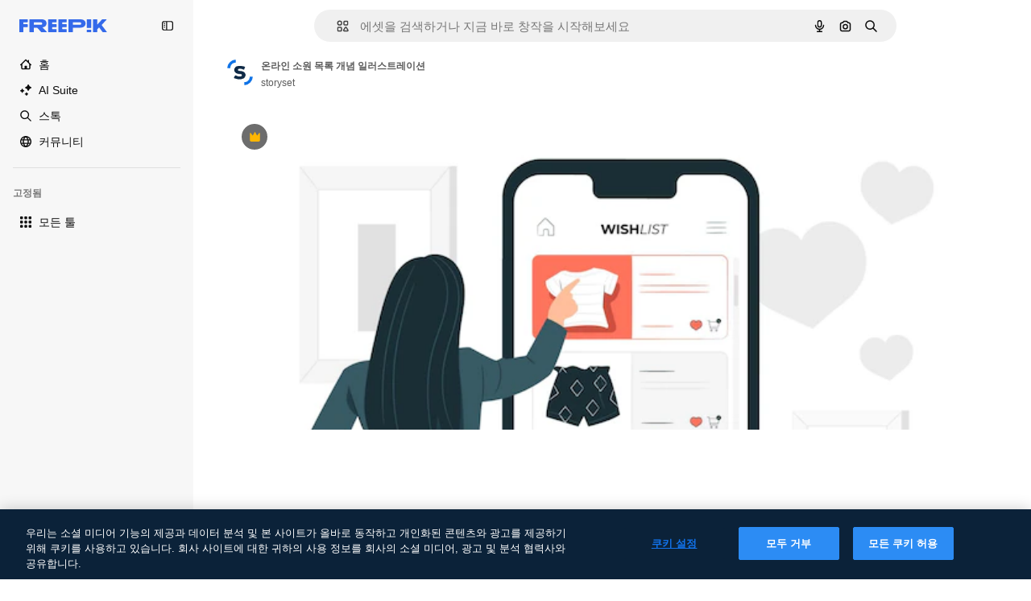

--- FILE ---
content_type: text/css
request_url: https://static.cdnpk.net/_next/static/css/8641179adcec4a55.css
body_size: 44905
content:
._otnfkq0{--_otnfkq1:0;--_otnfkq2:0.0625rem;--_otnfkq3:0.125rem;--_otnfkq4:0.1875rem;--_otnfkq5:0.25rem;--_otnfkq6:0.3125rem;--_otnfkq7:none;--_otnfkq8:dotted;--_otnfkq9:dashed;--_otnfkqa:solid;--_otnfkqb:0px 1px 2px rgba(55,73,87,.1),0px 2px 5px rgba(55,73,87,.15);--_otnfkqc:0 0 60px rgba(34,34,34,.25);--_otnfkqd:0,0,0;--_otnfkqe:100,142,239;--_otnfkqf:31,64,140;--_otnfkqg:51,106,234;--_otnfkqh:20,42,94;--_otnfkqi:143,173,244;--_otnfkqj:225,233,252;--_otnfkqk:41,85,187;--_otnfkql:10,21,47;--_otnfkqm:20,42,94;--_otnfkqn:247,247,247;--_otnfkqo:156,156,156;--_otnfkqp:91,91,91;--_otnfkqq:177,177,177;--_otnfkqr:18,18,18;--_otnfkqs:216,216,216;--_otnfkqt:240,240,240;--_otnfkqu:200,200,200;--_otnfkqv:119,119,119;--_otnfkqw:229,229,229;--_otnfkqx:66,66,66;--_otnfkqy:68,182,120;--_otnfkqz:59,158,98;--_otnfkq10:50,134,76;--_otnfkq11:213,214,242;--_otnfkq12:64,68,146;--_otnfkq13:101,105,189;--_otnfkq14:191,145,207;--_otnfkq15:76,80,174;--_otnfkq16:235,100,76;--_otnfkq17:255,125,106;--_otnfkq18:211,72,43;--_otnfkq19:230,54,16;--_otnfkq1a:255,255,255;--_otnfkq1b:255,215,116;--_otnfkq1c:254,182,2;--_otnfkq1d:244,152,10;--_otnfkq1e:254,199,63;--_otnfkq1f:234,126,17;--_otnfkq1g:255,244,217;--_otnfkq1h:linear;--_otnfkq1i:cubic-bezier(0.4,0,1,1);--_otnfkq1j:cubic-bezier(0,0,0.2,1);--_otnfkq1k:cubic-bezier(0.4,0,0.2,1);--_otnfkq1l:Inter,"Helvetica Neue",Helvetica,Arial,sans-serif;--_otnfkq1m:Degular,Inter,"Helvetica Neue",Helvetica,Arial,sans-serif;--_otnfkq1n:"Helvetica Neue",Helvetica,Arial,sans-serif;--_otnfkq1o:ui-monospace,SFMono-Regular,Menlo,Monaco,Consolas,"Liberation Mono","Courier New",monospace;--_otnfkq1p:3rem;--_otnfkq1q:2.75rem;--_otnfkq1r:2.5rem;--_otnfkq1s:2.25rem;--_otnfkq1t:2rem;--_otnfkq1u:1.5rem;--_otnfkq1v:1.25rem;--_otnfkq1w:1.0625rem;--_otnfkq1x:0.9375rem;--_otnfkq1y:0.8125rem;--_otnfkq1z:0.75rem;--_otnfkq20:0.625rem;--_otnfkq21:0.5rem;--_otnfkq22:400;--_otnfkq23:600;--_otnfkq24:700;--_otnfkq25:0;--_otnfkq26:1.25;--_otnfkq27:1.5;--_otnfkq28:1.6;--_otnfkq29:1.75;--_otnfkq2a:2.75;--_otnfkq2b:0.1;--_otnfkq2c:0.2;--_otnfkq2d:0.3;--_otnfkq2e:0.4;--_otnfkq2f:0.5;--_otnfkq2g:0.6;--_otnfkq2h:0.7;--_otnfkq2i:0.8;--_otnfkq2j:0.9;--_otnfkq2k:0.95;--_otnfkq2l:1;--_otnfkq2m:0;--_otnfkq2n:0.125rem;--_otnfkq2o:0.1875rem;--_otnfkq2p:0.25rem;--_otnfkq2q:0.375rem;--_otnfkq2r:0.5rem;--_otnfkq2s:0.625rem;--_otnfkq2t:624.9375rem;--_otnfkq2u:0;--_otnfkq2v:0.0625rem;--_otnfkq2w:0.125rem;--_otnfkq2x:0.1875rem;--_otnfkq2y:0.25rem;--_otnfkq2z:0.3125rem;--_otnfkq30:0.625rem;--_otnfkq31:0.9375rem;--_otnfkq32:1.25rem;--_otnfkq33:1.5625rem;--_otnfkq34:1.875rem;--_otnfkq35:2.1875rem;--_otnfkq36:2.5rem;--_otnfkq37:2.8125rem;--_otnfkq38:3.125rem;--_otnfkq39:3.75rem;--_otnfkq3a:4.375rem;--_otnfkq3b:5rem;--_otnfkq3c:5.625rem;--_otnfkq3d:6.25rem;--_otnfkq3e:7.5rem;--_otnfkq3f:9.375rem;--_otnfkq3g:12.5rem;--_otnfkq3h:15.625rem;--_otnfkq3i:18.75rem;--_otnfkq3j:20rem;--_otnfkq3k:25rem;--_otnfkq3l:28.125rem;--_otnfkq3m:31.25rem;--_otnfkq3n:0.15s;--_otnfkq3o:0.3s;--_otnfkq3p:0.5s;--_otnfkq3q:0.7s;--_otnfkq3r:1s;--_otnfkq3s:none;--_otnfkq3t:all;--_otnfkq3u:color,background-color,border-color,text-decoration-color,fill,stroke,opacity,transform,filter,backdrop-filter;--_otnfkq3v:color,background-color,border-color,text-decoration-color,fill,stroke;--_otnfkq3w:opacity;--_otnfkq3x:transform;--_otnfkq3y:0;--_otnfkq3z:1;--_otnfkq40:2;--_otnfkq41:5;--_otnfkq42:10;--_otnfkq43:50;--_otnfkq44:100;--_otnfkq45:999;--_otnfkq46:9999;--_otnfkq47:-1}summary::-webkit-details-marker{display:none}*,:after,:before{box-sizing:border-box;border:0 solid}html{line-height:1.15;-webkit-text-size-adjust:100%;-moz-tab-size:4px;-o-tab-size:4;tab-size:4;min-height:100vh;min-height:-webkit-fill-available}body{margin:0;font-family:var(--font-sans);font-size:var(--_otnfkq1x);scrollbar-gutter:stable}hr{height:0;color:inherit}pre{font-family:var(--_otnfkq1l);font-size:1em}abbr[title]{-webkit-text-decoration:underline dotted;text-decoration:underline dotted}a{background-color:transparent;text-decoration:none}b,strong{font-weight:var(--_otnfkq23)}code,kbd,pre,samp{font-family:var(--_otnfkq1o);font-size:1em}small{font-size:80%}sub,sup{font-size:75%;line-height:0;position:relative;vertical-align:baseline}sub{bottom:-.25em}sup{top:-.5em}table{text-indent:0;border-color:inherit}button,input,optgroup,select,textarea{font-family:inherit;font-size:100%;line-height:1.15;margin:0}button,select{cursor:pointer;text-transform:none}[type=button],[type=reset],[type=submit],button{-webkit-appearance:button}[type=button]::-moz-focus-inner,[type=reset]::-moz-focus-inner,[type=submit]::-moz-focus-inner,button::-moz-focus-inner{border-style:none;padding:0}[type=button]:-moz-focusring,[type=reset]:-moz-focusring,[type=submit]:-moz-focusring,button:-moz-focusring{outline:1px dotted ButtonText}:-moz-ui-invalid{box-shadow:none}legend{padding:0}progress{vertical-align:baseline}::-webkit-inner-spin-button,::-webkit-outer-spin-button{height:auto}::-webkit-search-decoration{-webkit-appearance:none}::-webkit-file-upload-button{-webkit-appearance:button;font:inherit}summary{display:list-item}template{display:none}blockquote,dd,dl,figure,h1,h2,h3,h4,h5,h6,hr,p,pre{margin:0}button{background:none;padding:0}fieldset,ol,ul{margin:0;padding:0}ol,ul{list-style:none}svg{display:inline-block;fill:currentColor}:focus-visible{outline-width:1px;outline-style:solid;outline-color:rgba(var(--_otnfkqg),.5);outline-offset:5px}::-moz-placeholder{color:rgba(var(--_otnfkqo),.8)}::placeholder{color:rgba(var(--_otnfkqo),.8)}[disabled]{cursor:not-allowed;opacity:.5}#credential_picker_container{top:46px!important;right:0!important}.\$container{width:100%}@media (min-width:360px){.\$container{max-width:360px}}@media (min-width:480px){.\$container{max-width:480px}}@media (min-width:640px){.\$container{max-width:640px}}@media (min-width:768px){.\$container{max-width:768px}}@media (min-width:1024px){.\$container{max-width:1024px}}@media (min-width:1280px){.\$container{max-width:1280px}}@media (min-width:1536px){.\$container{max-width:1536px}}@media (min-width:1920px){.\$container{max-width:1920px}}.\$sprinkles-text-3xl{font-family:var(--font-alternate);font-size:32px;font-weight:600;line-height:1.25}.\$sprinkles-text-2xl{font-family:var(--font-sans);font-size:24px;font-weight:600;line-height:1.25}.\$sprinkles-text-xl{font-family:var(--font-sans);font-size:20px;line-height:1.5}.\$sprinkles-text-lg{font-size:17px}.\$sprinkles-text-base,.\$sprinkles-text-lg{font-family:var(--font-sans);line-height:1.6}.\$sprinkles-text-base{font-size:15px}.\$sprinkles-text-sm{font-family:var(--font-sans);font-size:13px;line-height:1.6}.\$sprinkles-text-xs{font-size:12px}.\$sprinkles-text-2xs,.\$sprinkles-text-xs{font-family:var(--font-sans);line-height:1.75}.\$sprinkles-text-2xs{font-size:10px}.\$sprinkles-text-3xs{font-family:var(--font-sans);font-size:8px;line-height:1.75}.\$pointer-events-none{pointer-events:none}.\$pointer-events-auto{pointer-events:auto}.\$static{position:static}.\$fixed{position:fixed}.\$absolute{position:absolute}.\$relative{position:relative}.\$inset-0{inset:0}.\$inset-x-20{left:20px;right:20px}.\$inset-y-0{top:0;bottom:0}.\$-bottom-5{bottom:-5px}.\$-left-15{left:-15px}.\$-left-5{left:-5px}.\$-right-15{right:-15px}.\$-right-5{right:-5px}.\$-top-5{top:-5px}.\$bottom-0{bottom:0}.\$bottom-10{bottom:10px}.\$bottom-15{bottom:15px}.\$bottom-20{bottom:20px}.\$bottom-35{bottom:35px}.\$bottom-5{bottom:5px}.\$bottom-\[0px\]{bottom:0}.\$left-0{left:0}.\$left-1\/2{left:50%}.\$left-10{left:10px}.\$left-15{left:15px}.\$left-\[0px\]{left:0}.\$right-0{right:0}.\$right-10{right:10px}.\$right-15{right:15px}.\$right-20{right:20px}.\$right-45{right:45px}.\$right-5{right:5px}.\$right-\[0px\]{right:0}.\$right-\[5px\]{right:5px}.\$top-0{top:0}.\$top-1\/2{top:50%}.\$top-10{top:10px}.\$top-15{top:15px}.\$top-20{top:20px}.\$top-40{top:40px}.\$top-5{top:5px}.\$top-50{top:50px}.\$top-60{top:60px}.\$top-\[0px\]{top:0}.\$top-\[2px\]{top:2px}.\$-z-1{z-index:-1}.\$z-0{z-index:0}.\$z-1{z-index:1}.\$z-2{z-index:2}.\$z-3{z-index:5}.\$z-4{z-index:10}.\$z-5{z-index:50}.\$z-8{z-index:9999}.\$z-\[0\]{z-index:0}.\$z-\[20\]{z-index:20}.\$z-\[4\]{z-index:4}.\$z-\[5\]{z-index:5}.\$z-\[8\]{z-index:8}.\$order-1{order:1}.\$order-2{order:2}.\$order-3{order:3}.\$order-4{order:4}.\$order-first{order:-9999}.\$order-none{order:0}.\$col-span-1{grid-column:span 1/span 1}.\$col-span-2{grid-column:span 2/span 2}.\$m-0{margin:0}.\$m-10{margin:10px}.\$m-15{margin:15px}.\$m-30{margin:30px}.\$m-5{margin:5px}.\$m-\[0px\]{margin:0}.\$m-auto{margin:auto}.\$-mx-20{margin-left:-20px;margin-right:-20px}.\$mx-1{margin-left:1px;margin-right:1px}.\$mx-10{margin-left:10px;margin-right:10px}.\$mx-2{margin-left:2px;margin-right:2px}.\$mx-20{margin-left:20px;margin-right:20px}.\$mx-3{margin-left:3px;margin-right:3px}.\$mx-\[-25px\]{margin-left:-25px;margin-right:-25px}.\$mx-auto{margin-left:auto;margin-right:auto}.\$my-10{margin-top:10px;margin-bottom:10px}.\$my-20{margin-top:20px;margin-bottom:20px}.\$my-30{margin-top:30px;margin-bottom:30px}.\$my-5{margin-top:5px;margin-bottom:5px}.\$my-50{margin-top:50px;margin-bottom:50px}.\$-mb-2{margin-bottom:-2px}.\$-ml-10{margin-left:-10px}.\$-ml-5{margin-left:-5px}.\$-mr-10{margin-right:-10px}.\$-mr-5{margin-right:-5px}.\$-mt-1{margin-top:-1px}.\$-mt-10{margin-top:-10px}.\$mb-0{margin-bottom:0}.\$mb-10{margin-bottom:10px}.\$mb-15{margin-bottom:15px}.\$mb-20{margin-bottom:20px}.\$mb-25{margin-bottom:25px}.\$mb-3{margin-bottom:3px}.\$mb-30{margin-bottom:30px}.\$mb-40{margin-bottom:40px}.\$mb-45{margin-bottom:45px}.\$mb-5{margin-bottom:5px}.\$mb-50{margin-bottom:50px}.\$mb-60{margin-bottom:60px}.\$mb-80{margin-bottom:80px}.\$mb-\[-20px\]{margin-bottom:-20px}.\$mb-\[-2px\]{margin-bottom:-2px}.\$mb-\[10px\]{margin-bottom:10px}.\$mb-\[15px\]{margin-bottom:15px}.\$mb-\[20px\]{margin-bottom:20px}.\$mb-\[24px\]{margin-bottom:24px}.\$mb-\[30px\]{margin-bottom:30px}.\$mb-\[50px\]{margin-bottom:50px}.\$mb-\[5px\]{margin-bottom:5px}.\$ml-0{margin-left:0}.\$ml-10{margin-left:10px}.\$ml-30{margin-left:30px}.\$ml-40{margin-left:40px}.\$ml-5,.\$ml-\[5px\]{margin-left:5px}.\$ml-auto{margin-left:auto}.\$mr-0{margin-right:0}.\$mr-10{margin-right:10px}.\$mr-15{margin-right:15px}.\$mr-20{margin-right:20px}.\$mr-5{margin-right:5px}.\$mr-\[20px\]{margin-right:20px}.\$mr-auto{margin-right:auto}.\$mt-0{margin-top:0}.\$mt-10{margin-top:10px}.\$mt-15{margin-top:15px}.\$mt-20{margin-top:20px}.\$mt-25{margin-top:25px}.\$mt-30{margin-top:30px}.\$mt-4{margin-top:4px}.\$mt-40{margin-top:40px}.\$mt-45{margin-top:45px}.\$mt-5{margin-top:5px}.\$mt-50{margin-top:50px}.\$mt-60{margin-top:60px}.\$mt-\[15px\]{margin-top:15px}.\$mt-\[50px\]{margin-top:50px}.\$mt-\[5px\]{margin-top:5px}.\$mt-auto{margin-top:auto}.\$line-clamp-1{-webkit-line-clamp:1}.\$line-clamp-1,.\$line-clamp-2{overflow:hidden;display:-webkit-box;-webkit-box-orient:vertical}.\$line-clamp-2{-webkit-line-clamp:2}.\$block{display:block}.\$inline-block{display:inline-block}.\$flex{display:flex}.\$inline-flex{display:inline-flex}.\$grid{display:grid}.\$hidden{display:none}.\$aspect-\[1\/0\.6\]{aspect-ratio:1/.6}.\$aspect-\[9\/16\]{aspect-ratio:9/16}.\$aspect-auto{aspect-ratio:auto}.\$aspect-square{aspect-ratio:1/1}.\$aspect-video{aspect-ratio:16/9}.\$h-0{height:0}.\$h-1{height:1px}.\$h-1\/3{height:33.333333%}.\$h-10{height:10px}.\$h-100{height:100px}.\$h-15{height:15px}.\$h-20{height:20px}.\$h-200{height:200px}.\$h-25{height:25px}.\$h-250{height:250px}.\$h-3{height:3px}.\$h-30{height:30px}.\$h-300{height:300px}.\$h-320{height:320px}.\$h-35{height:35px}.\$h-4{height:4px}.\$h-40{height:40px}.\$h-400{height:400px}.\$h-45{height:45px}.\$h-5{height:5px}.\$h-50{height:50px}.\$h-60{height:60px}.\$h-70{height:70px}.\$h-80{height:80px}.\$h-90{height:90px}.\$h-\[100px\]{height:100px}.\$h-\[10px\]{height:10px}.\$h-\[14px\]{height:14px}.\$h-\[15px\]{height:15px}.\$h-\[16px\]{height:16px}.\$h-\[18px\]{height:18px}.\$h-\[1em\]{height:1em}.\$h-\[20px\]{height:20px}.\$h-\[223px\]{height:223px}.\$h-\[24px\]{height:24px}.\$h-\[28px\]{height:28px}.\$h-\[30px\]{height:30px}.\$h-\[32px\]{height:32px}.\$h-\[340px\]{height:340px}.\$h-\[44px\]{height:44px}.\$h-\[460px\]{height:460px}.\$h-\[50px\]{height:50px}.\$h-\[531px\]{height:531px}.\$h-\[60px\]{height:60px}.\$h-\[8px\]{height:8px}.\$h-\[inherit\]{height:inherit}.\$h-auto{height:auto}.\$h-fit{height:-moz-fit-content;height:fit-content}.\$h-full{height:100%}.\$max-h-100{max-height:100px}.\$max-h-200{max-height:200px}.\$max-h-300{max-height:300px}.\$max-h-40{max-height:40px}.\$max-h-45{max-height:45px}.\$max-h-\[384px\]{max-height:384px}.\$max-h-\[calc\(100dvh-100px\)\]{max-height:calc(100dvh - 100px)}.\$max-h-\[calc\(100vh-240px\)\]{max-height:calc(100vh - 240px)}.\$max-h-full{max-height:100%}.\$max-h-screen{max-height:100vh}.\$min-h-150{min-height:150px}.\$min-h-250{min-height:250px}.\$min-h-300{min-height:300px}.\$min-h-40{min-height:40px}.\$min-h-400{min-height:400px}.\$min-h-\[120px\]{min-height:120px}.\$min-h-\[250px\]{min-height:250px}.\$min-h-\[44px\]{min-height:44px}.\$min-h-\[50px\]{min-height:50px}.\$w-0{width:0}.\$w-1\/2{width:50%}.\$w-1\/3{width:33.333333%}.\$w-10{width:10px}.\$w-100{width:100px}.\$w-15{width:15px}.\$w-20{width:20px}.\$w-25{width:25px}.\$w-250{width:250px}.\$w-30{width:30px}.\$w-300{width:300px}.\$w-35{width:35px}.\$w-4{width:4px}.\$w-40{width:40px}.\$w-400{width:400px}.\$w-45{width:45px}.\$w-50{width:50px}.\$w-60{width:60px}.\$w-80{width:80px}.\$w-90{width:90px}.\$w-\[100px\]{width:100px}.\$w-\[109px\]{width:109px}.\$w-\[10px\]{width:10px}.\$w-\[128px\]{width:128px}.\$w-\[135px\]{width:135px}.\$w-\[1400px\]{width:1400px}.\$w-\[14px\]{width:14px}.\$w-\[150px\]{width:150px}.\$w-\[15px\]{width:15px}.\$w-\[160px\]{width:160px}.\$w-\[177px\]{width:177px}.\$w-\[180px\]{width:180px}.\$w-\[18px\]{width:18px}.\$w-\[1em\]{width:1em}.\$w-\[200px\]{width:200px}.\$w-\[223px\]{width:223px}.\$w-\[227px\]{width:227px}.\$w-\[24px\]{width:24px}.\$w-\[250px\]{width:250px}.\$w-\[400px\]{width:400px}.\$w-\[50px\]{width:50px}.\$w-\[549px\]{width:549px}.\$w-\[60px\]{width:60px}.\$w-\[8px\]{width:8px}.\$w-\[inherit\]{width:inherit}.\$w-auto{width:auto}.\$w-fit{width:-moz-fit-content;width:fit-content}.\$w-full{width:100%}.\$w-screen{width:100vw}.\$min-w-0{min-width:0}.\$min-w-100{min-width:100px}.\$min-w-150{min-width:150px}.\$min-w-200{min-width:200px}.\$min-w-40{min-width:40px}.\$min-w-\[160px\]{min-width:160px}.\$min-w-\[324px\]{min-width:324px}.\$min-w-\[50px\]{min-width:50px}.\$max-w-120{max-width:120px}.\$max-w-200{max-width:200px}.\$max-w-250{max-width:250px}.\$max-w-2xl{max-width:1680px}.\$max-w-300{max-width:300px}.\$max-w-320{max-width:320px}.\$max-w-40{max-width:40px}.\$max-w-400{max-width:400px}.\$max-w-50{max-width:50px}.\$max-w-500{max-width:500px}.\$max-w-\[100vw\]{max-width:100vw}.\$max-w-\[1096px\]{max-width:1096px}.\$max-w-\[1400px\]{max-width:1400px}.\$max-w-\[1440px\]{max-width:1440px}.\$max-w-\[2060px\]{max-width:2060px}.\$max-w-\[250px\]{max-width:250px}.\$max-w-\[320px\]{max-width:320px}.\$max-w-\[324px\]{max-width:324px}.\$max-w-\[768px\]{max-width:768px}.\$max-w-full{max-width:100%}.\$max-w-none{max-width:none}.\$max-w-screen-lg{max-width:1024px}.\$max-w-screen-md{max-width:768px}.\$max-w-screen-sm{max-width:640px}.\$max-w-screen-xl{max-width:1280px}.\$max-w-screen-xs{max-width:480px}.\$flex-1{flex:1 1 0%}.\$flex-auto{flex:1 1 auto}.\$shrink-0{flex-shrink:0}.\$-translate-x-1\/2{--tw-translate-x:-50%}.\$-translate-x-1\/2,.\$-translate-y-1\/2{transform:translate(var(--tw-translate-x),var(--tw-translate-y)) rotate(var(--tw-rotate)) skewX(var(--tw-skew-x)) skewY(var(--tw-skew-y)) scaleX(var(--tw-scale-x)) scaleY(var(--tw-scale-y))}.\$-translate-y-1\/2{--tw-translate-y:-50%}.\$translate-x-3{--tw-translate-x:3px}.\$translate-x-3,.\$translate-x-\[22px\]{transform:translate(var(--tw-translate-x),var(--tw-translate-y)) rotate(var(--tw-rotate)) skewX(var(--tw-skew-x)) skewY(var(--tw-skew-y)) scaleX(var(--tw-scale-x)) scaleY(var(--tw-scale-y))}.\$translate-x-\[22px\]{--tw-translate-x:22px}@keyframes \$spin{to{transform:rotate(1turn)}}.\$animate-spin{animation:\$spin 1s linear infinite}.\$cursor-default{cursor:default}.\$cursor-grab{cursor:grab}.\$cursor-grabbing{cursor:grabbing}.\$cursor-not-allowed{cursor:not-allowed}.\$cursor-pointer{cursor:pointer}.\$resize-none{resize:none}.\$list-inside{list-style-position:inside}.\$list-\[unset\]{list-style-type:unset}.\$list-decimal{list-style-type:decimal}.\$list-disc{list-style-type:disc}.\$appearance-none{-webkit-appearance:none;-moz-appearance:none;appearance:none}.\$grid-cols-1{grid-template-columns:repeat(1,minmax(0,1fr))}.\$grid-cols-2{grid-template-columns:repeat(2,minmax(0,1fr))}.\$grid-cols-3{grid-template-columns:repeat(3,minmax(0,1fr))}.\$grid-cols-4{grid-template-columns:repeat(4,minmax(0,1fr))}.\$flex-row{flex-direction:row}.\$flex-col{flex-direction:column}.\$flex-col-reverse{flex-direction:column-reverse}.\$flex-wrap{flex-wrap:wrap}.\$flex-nowrap{flex-wrap:nowrap}.\$items-start{align-items:flex-start}.\$items-end{align-items:flex-end}.\$items-center{align-items:center}.\$items-stretch{align-items:stretch}.\$justify-start{justify-content:flex-start}.\$justify-end{justify-content:flex-end}.\$justify-center{justify-content:center}.\$justify-between{justify-content:space-between}.\$justify-around{justify-content:space-around}.\$justify-evenly{justify-content:space-evenly}.\$justify-stretch{justify-content:stretch}.\$gap-0{gap:0}.\$gap-1{gap:1px}.\$gap-10{gap:10px}.\$gap-15{gap:15px}.\$gap-2{gap:2px}.\$gap-20{gap:20px}.\$gap-25{gap:25px}.\$gap-3{gap:3px}.\$gap-30{gap:30px}.\$gap-4{gap:4px}.\$gap-40{gap:40px}.\$gap-45{gap:45px}.\$gap-5{gap:5px}.\$gap-50{gap:50px}.\$gap-80{gap:80px}.\$gap-\[0px\]{gap:0}.\$gap-\[10px\]{gap:10px}.\$gap-\[12px\]{gap:12px}.\$gap-\[15px\]{gap:15px}.\$gap-\[20px\]{gap:20px}.\$gap-\[30px\]{gap:30px}.\$gap-\[5px\]{gap:5px}.\$gap-\[8px\]{gap:8px}.\$gap-x-10{-moz-column-gap:10px;column-gap:10px}.\$gap-x-20{-moz-column-gap:20px;column-gap:20px}.\$gap-x-30{-moz-column-gap:30px;column-gap:30px}.\$gap-x-5{-moz-column-gap:5px;column-gap:5px}.\$gap-x-50{-moz-column-gap:50px;column-gap:50px}.\$gap-x-\[16px\]{-moz-column-gap:16px;column-gap:16px}.\$gap-y-20{row-gap:20px}.\$gap-y-30{row-gap:30px}.\$gap-y-5{row-gap:5px}.\$overflow-auto{overflow:auto}.\$overflow-hidden{overflow:hidden}.\$overflow-x-auto{overflow-x:auto}.\$overflow-y-auto{overflow-y:auto}.\$overflow-x-hidden{overflow-x:hidden}.\$overflow-y-hidden{overflow-y:hidden}.\$overflow-y-scroll{overflow-y:scroll}.\$truncate{overflow:hidden;white-space:nowrap}.\$text-ellipsis,.\$truncate{text-overflow:ellipsis}.\$whitespace-normal{white-space:normal}.\$whitespace-nowrap{white-space:nowrap}.\$text-nowrap{text-wrap:nowrap}.\!\$rounded-none{border-radius:0!important}.\$rounded{border-radius:4px}.\$rounded-\[10px\]{border-radius:10px}.\$rounded-\[2px\]{border-radius:2px}.\$rounded-\[3px\]{border-radius:3px}.\$rounded-\[4px\]{border-radius:4px}.\$rounded-\[6px\]{border-radius:6px}.\$rounded-\[8px\]{border-radius:8px}.\$rounded-\[9999px\],.\$rounded-full{border-radius:9999px}.\$rounded-lg{border-radius:8px}.\$rounded-md{border-radius:6px}.\$rounded-none{border-radius:0}.\$rounded-sm{border-radius:3px}.\$rounded-xl{border-radius:10px}.\$rounded-xs{border-radius:2px}.\$rounded-l-none{border-top-left-radius:0;border-bottom-left-radius:0}.\$rounded-r-none{border-top-right-radius:0;border-bottom-right-radius:0}.\$rounded-t-full{border-top-left-radius:9999px;border-top-right-radius:9999px}.\$rounded-bl-lg{border-bottom-left-radius:8px}.\$rounded-bl-md{border-bottom-left-radius:6px}.\$rounded-bl-none{border-bottom-left-radius:0}.\$rounded-bl-xl{border-bottom-left-radius:10px}.\$rounded-br{border-bottom-right-radius:4px}.\$rounded-br-lg{border-bottom-right-radius:8px}.\$rounded-br-none{border-bottom-right-radius:0}.\$rounded-br-xl{border-bottom-right-radius:10px}.\$rounded-tl-\[10px\]{border-top-left-radius:10px}.\$rounded-tl-lg{border-top-left-radius:8px}.\$rounded-tl-md{border-top-left-radius:6px}.\$rounded-tl-none{border-top-left-radius:0}.\$rounded-tl-xl{border-top-left-radius:10px}.\$rounded-tr{border-top-right-radius:4px}.\$rounded-tr-lg{border-top-right-radius:8px}.\$rounded-tr-md{border-top-right-radius:6px}.\$rounded-tr-none{border-top-right-radius:0}.\$rounded-tr-xl{border-top-right-radius:10px}.\$border{border-width:1px}.\$border-0{border-width:0}.\$border-\[5px\]{border-width:5px}.\$border-md{border-width:3px}.\$border-sm{border-width:2px}.\$border-xs{border-width:1px}.\$border-b{border-bottom-width:1px}.\$border-b-0{border-bottom-width:0}.\$border-b-sm{border-bottom-width:2px}.\$border-b-xs{border-bottom-width:1px}.\$border-l{border-left-width:1px}.\$border-l-0{border-left-width:0}.\$border-l-xs{border-left-width:1px}.\$border-r-0{border-right-width:0}.\$border-r-xs{border-right-width:1px}.\$border-t{border-top-width:1px}.\$border-t-0{border-top-width:0}.\$border-t-sm{border-top-width:2px}.\$border-t-xs{border-top-width:1px}.\$border-solid{border-style:solid}.\$border-dashed{border-style:dashed}.\$border-black{--tw-border-opacity:1;border-color:rgb(0 0 0/var(--tw-border-opacity))}.\$border-black\/30{border-color:rgba(0,0,0,.3)}.\$border-blueCampu{--tw-border-opacity:1;border-color:rgb(100 142 239/var(--tw-border-opacity))}.\$border-blueFreepik{--tw-border-opacity:1;border-color:rgb(51 106 234/var(--tw-border-opacity))}.\$border-blueFreepik\/30{border-color:rgba(51,106,234,.3)}.\$border-grayBali{--tw-border-opacity:1;border-color:rgb(156 156 156/var(--tw-border-opacity))}.\$border-grayCadet{--tw-border-opacity:1;border-color:rgb(177 177 177/var(--tw-border-opacity))}.\$border-grayEbony{--tw-border-opacity:1;border-color:rgb(18 18 18/var(--tw-border-opacity))}.\$border-grayGaysir{--tw-border-opacity:1;border-color:rgb(216 216 216/var(--tw-border-opacity))}.\$border-grayGaysir\/20{border-color:hsla(0,0%,85%,.2)}.\$border-grayHeather{--tw-border-opacity:1;border-color:rgb(200 200 200/var(--tw-border-opacity))}.\$border-grayHeather\/40{border-color:hsla(0,0%,78%,.4)}.\$border-grayHeather\/60{border-color:hsla(0,0%,78%,.6)}.\$border-grayMystic{--tw-border-opacity:1;border-color:rgb(229 229 229/var(--tw-border-opacity))}.\$border-grayOxford{--tw-border-opacity:1;border-color:rgb(66 66 66/var(--tw-border-opacity))}.\$border-redBloody{--tw-border-opacity:1;border-color:rgb(235 100 76/var(--tw-border-opacity))}.\$border-surface-1{border-color:var(--color-surface-1)}.\$border-transparent{border-color:transparent}.\$border-white{--tw-border-opacity:1;border-color:rgb(255 255 255/var(--tw-border-opacity))}.\$border-white\/30{border-color:hsla(0,0%,100%,.3)}.\$border-yellowPremium{--tw-border-opacity:1;border-color:rgb(254 182 2/var(--tw-border-opacity))}.\$bg-\[\#0A66C2\]{--tw-bg-opacity:1;background-color:rgb(10 102 194/var(--tw-bg-opacity))}.\$bg-\[\#0D0D0D\]{--tw-bg-opacity:1;background-color:rgb(13 13 13/var(--tw-bg-opacity))}.\$bg-\[\#1877F2\]{--tw-bg-opacity:1;background-color:rgb(24 119 242/var(--tw-bg-opacity))}.\$bg-\[\#303030\]{--tw-bg-opacity:1;background-color:rgb(48 48 48/var(--tw-bg-opacity))}.\$bg-\[\#424242\]{--tw-bg-opacity:1;background-color:rgb(66 66 66/var(--tw-bg-opacity))}.\$bg-\[\#5865F2\]{--tw-bg-opacity:1;background-color:rgb(88 101 242/var(--tw-bg-opacity))}.\$bg-\[\#BB0000\]{--tw-bg-opacity:1;background-color:rgb(187 0 0/var(--tw-bg-opacity))}.\$bg-\[\#CB2027\]{--tw-bg-opacity:1;background-color:rgb(203 32 39/var(--tw-bg-opacity))}.\$bg-\[\#F7F7F7\]{--tw-bg-opacity:1;background-color:rgb(247 247 247/var(--tw-bg-opacity))}.\$bg-\[\#FF4500\]{--tw-bg-opacity:1;background-color:rgb(255 69 0/var(--tw-bg-opacity))}.\$bg-\[inherit\]{background-color:inherit}.\$bg-black{--tw-bg-opacity:1;background-color:rgb(0 0 0/var(--tw-bg-opacity))}.\$bg-black\/40{background-color:rgba(0,0,0,.4)}.\$bg-black\/50{background-color:rgba(0,0,0,.5)}.\$bg-black\/90{background-color:rgba(0,0,0,.9)}.\$bg-blueCampu{--tw-bg-opacity:1;background-color:rgb(100 142 239/var(--tw-bg-opacity))}.\$bg-blueCongress{--tw-bg-opacity:1;background-color:rgb(20 42 94/var(--tw-bg-opacity))}.\$bg-blueEndeavour{--tw-bg-opacity:1;background-color:rgb(31 64 140/var(--tw-bg-opacity))}.\$bg-blueFreepik{--tw-bg-opacity:1;background-color:rgb(51 106 234/var(--tw-bg-opacity))}.\$bg-blueFreepik\/10{background-color:rgba(51,106,234,.1)}.\$bg-blueOnahau{--tw-bg-opacity:1;background-color:rgb(225 233 252/var(--tw-bg-opacity))}.\$bg-blueScience{--tw-bg-opacity:1;background-color:rgb(41 85 187/var(--tw-bg-opacity))}.\$bg-darkBlueBlackale{--tw-bg-opacity:1;background-color:rgb(10 21 47/var(--tw-bg-opacity))}.\$bg-darkBlueBlackale\/40{background-color:rgba(10,21,47,.4)}.\$bg-darkBlueBlackale\/80{background-color:rgba(10,21,47,.8)}.\$bg-darkBlueBlackale\/90{background-color:rgba(10,21,47,.9)}.\$bg-grayBali{--tw-bg-opacity:1;background-color:rgb(156 156 156/var(--tw-bg-opacity))}.\$bg-grayBayoux{--tw-bg-opacity:1;background-color:rgb(91 91 91/var(--tw-bg-opacity))}.\$bg-grayEbony{--tw-bg-opacity:1;background-color:rgb(18 18 18/var(--tw-bg-opacity))}.\$bg-grayEbony\/50{background-color:hsla(0,0%,7%,.5)}.\$bg-grayEbony\/60{background-color:hsla(0,0%,7%,.6)}.\$bg-grayEbony\/70{background-color:hsla(0,0%,7%,.7)}.\$bg-grayEbony\/80{background-color:hsla(0,0%,7%,.8)}.\$bg-grayOxford{--tw-bg-opacity:1;background-color:rgb(66 66 66/var(--tw-bg-opacity))}.\$bg-greenFlaticon{--tw-bg-opacity:1;background-color:rgb(68 182 120/var(--tw-bg-opacity))}.\$bg-greenJungle{--tw-bg-opacity:1;background-color:rgb(59 158 98/var(--tw-bg-opacity))}.\$bg-purpleGovernor\/70{background-color:rgba(64,68,146,.7)}.\$bg-purpleSara{--tw-bg-opacity:1;background-color:rgb(191 145 207/var(--tw-bg-opacity))}.\$bg-redBloody{--tw-bg-opacity:1;background-color:rgb(235 100 76/var(--tw-bg-opacity))}.\$bg-redMuri{--tw-bg-opacity:1;background-color:rgb(255 125 106/var(--tw-bg-opacity))}.\$bg-redMuri\/10{background-color:hsla(8,100%,71%,.1)}.\$bg-redMuri\/30{background-color:hsla(8,100%,71%,.3)}.\$bg-surface-0{background-color:var(--color-surface-0)}.\$bg-surface-1{background-color:var(--color-surface-1)}.\$bg-surface-2{background-color:var(--color-surface-2)}.\$bg-surface-3{background-color:var(--color-surface-3)}.\$bg-surface-4{background-color:var(--color-surface-4)}.\$bg-surface-foreground-1{background-color:var(--color-surface-foreground-1)}.\$bg-transparent{background-color:transparent}.\$bg-yellowButtermilk{--tw-bg-opacity:1;background-color:rgb(255 244 217/var(--tw-bg-opacity))}.\$bg-yellowPremium{--tw-bg-opacity:1;background-color:rgb(254 182 2/var(--tw-bg-opacity))}.\$bg-gradient-to-tr{background-image:linear-gradient(to top right,var(--tw-gradient-stops))}.\$bg-none{background-image:none}.\$from-\[\#F38334\]{--tw-gradient-from:#f38334 var(--tw-gradient-from-position);--tw-gradient-to:rgba(243,131,52,0) var(--tw-gradient-to-position);--tw-gradient-stops:var(--tw-gradient-from),var(--tw-gradient-to)}.\$from-black\/80{--tw-gradient-from:rgba(0,0,0,.8) var(--tw-gradient-from-position);--tw-gradient-to:transparent var(--tw-gradient-to-position);--tw-gradient-stops:var(--tw-gradient-from),var(--tw-gradient-to)}.\$via-\[\#DA2E7D\]{--tw-gradient-to:rgba(218,46,125,0) var(--tw-gradient-to-position);--tw-gradient-stops:var(--tw-gradient-from),#da2e7d var(--tw-gradient-via-position),var(--tw-gradient-to)}.\$to-\[\#6B54C6\]{--tw-gradient-to:#6b54c6 var(--tw-gradient-to-position)}.\$to-black\/80{--tw-gradient-to:rgba(0,0,0,.8) var(--tw-gradient-to-position)}.\$fill-current{fill:currentColor}.\$object-contain{-o-object-fit:contain;object-fit:contain}.\$object-cover{-o-object-fit:cover;object-fit:cover}.\$object-center{-o-object-position:center;object-position:center}.\$object-left{-o-object-position:left;object-position:left}.\$object-top{-o-object-position:top;object-position:top}.\$p-0{padding:0}.\$p-1{padding:1px}.\$p-10{padding:10px}.\$p-100{padding:100px}.\$p-15{padding:15px}.\$p-2{padding:2px}.\$p-20{padding:20px}.\$p-25{padding:25px}.\$p-3{padding:3px}.\$p-30{padding:30px}.\$p-4{padding:4px}.\$p-40{padding:40px}.\$p-5{padding:5px}.\$p-\[10px\]{padding:10px}.\$p-\[14px\]{padding:14px}.\$p-\[15px\]{padding:15px}.\$p-\[20px\]{padding:20px}.\$p-\[25px\]{padding:25px}.\$p-\[32px\]{padding:32px}.\$px-0{padding-left:0;padding-right:0}.\$px-10{padding-left:10px;padding-right:10px}.\$px-15{padding-left:15px;padding-right:15px}.\$px-2{padding-left:2px;padding-right:2px}.\$px-20{padding-left:20px;padding-right:20px}.\$px-25{padding-left:25px;padding-right:25px}.\$px-3{padding-left:3px;padding-right:3px}.\$px-30{padding-left:30px;padding-right:30px}.\$px-40{padding-left:40px;padding-right:40px}.\$px-5{padding-left:5px;padding-right:5px}.\$px-50{padding-left:50px;padding-right:50px}.\$px-\[0px\]{padding-left:0;padding-right:0}.\$px-\[10px\]{padding-left:10px;padding-right:10px}.\$px-\[12px\]{padding-left:12px;padding-right:12px}.\$px-\[15px\]{padding-left:15px;padding-right:15px}.\$px-\[16px\]{padding-left:16px;padding-right:16px}.\$px-\[20px\]{padding-left:20px;padding-right:20px}.\$px-\[25px\]{padding-left:25px;padding-right:25px}.\$px-\[30px\]{padding-left:30px;padding-right:30px}.\$px-\[5px\]{padding-left:5px;padding-right:5px}.\$px-\[8px\]{padding-left:8px;padding-right:8px}.\$py-0{padding-top:0;padding-bottom:0}.\$py-1{padding-top:1px;padding-bottom:1px}.\$py-10{padding-top:10px;padding-bottom:10px}.\$py-100{padding-top:100px;padding-bottom:100px}.\$py-15{padding-top:15px;padding-bottom:15px}.\$py-2{padding-top:2px;padding-bottom:2px}.\$py-20{padding-top:20px;padding-bottom:20px}.\$py-25{padding-top:25px;padding-bottom:25px}.\$py-4{padding-top:4px;padding-bottom:4px}.\$py-40{padding-top:40px;padding-bottom:40px}.\$py-45{padding-top:45px;padding-bottom:45px}.\$py-5{padding-top:5px;padding-bottom:5px}.\$py-50{padding-top:50px;padding-bottom:50px}.\$py-60{padding-top:60px;padding-bottom:60px}.\$py-80{padding-top:80px;padding-bottom:80px}.\$py-\[0\.3rem\]{padding-top:.3rem;padding-bottom:.3rem}.\$py-\[10px\]{padding-top:10px;padding-bottom:10px}.\$py-\[15px\]{padding-top:15px;padding-bottom:15px}.\$py-\[20px\]{padding-top:20px;padding-bottom:20px}.\$py-\[30px\]{padding-top:30px;padding-bottom:30px}.\$py-\[3px\]{padding-top:3px;padding-bottom:3px}.\$py-\[40px\]{padding-top:40px;padding-bottom:40px}.\$py-\[5px\]{padding-top:5px;padding-bottom:5px}.\$pb-0{padding-bottom:0}.\$pb-10{padding-bottom:10px}.\$pb-100{padding-bottom:100px}.\$pb-15{padding-bottom:15px}.\$pb-20{padding-bottom:20px}.\$pb-30{padding-bottom:30px}.\$pb-40{padding-bottom:40px}.\$pb-5{padding-bottom:5px}.\$pb-50{padding-bottom:50px}.\$pb-80{padding-bottom:80px}.\$pb-\[30px\]{padding-bottom:30px}.\$pb-\[40px\]{padding-bottom:40px}.\$pb-\[5px\]{padding-bottom:5px}.\$pl-0{padding-left:0}.\$pl-10{padding-left:10px}.\$pl-15{padding-left:15px}.\$pl-20{padding-left:20px}.\$pl-25{padding-left:25px}.\$pl-35{padding-left:35px}.\$pl-5{padding-left:5px}.\$pl-\[15px\]{padding-left:15px}.\$pr-0{padding-right:0}.\$pr-10{padding-right:10px}.\$pr-100{padding-right:100px}.\$pr-15{padding-right:15px}.\$pr-20{padding-right:20px}.\$pr-30{padding-right:30px}.\$pr-40{padding-right:40px}.\$pr-5{padding-right:5px}.\$pr-50{padding-right:50px}.\$pr-60{padding-right:60px}.\$pt-0{padding-top:0}.\$pt-10{padding-top:10px}.\$pt-15{padding-top:15px}.\$pt-20{padding-top:20px}.\$pt-25{padding-top:25px}.\$pt-30{padding-top:30px}.\$pt-40{padding-top:40px}.\$pt-5{padding-top:5px}.\$pt-50{padding-top:50px}.\$pt-60{padding-top:60px}.\$pt-80{padding-top:80px}.\$pt-\[10px\]{padding-top:10px}.\$pt-\[120px\]{padding-top:120px}.\$pt-\[15px\]{padding-top:15px}.\$pt-\[25px\]{padding-top:25px}.\$pt-\[5px\]{padding-top:5px}.\$pt-\[60px\]{padding-top:60px}.\$pt-\[80px\]{padding-top:80px}.\$text-left{text-align:left}.\$text-center{text-align:center}.\$align-top{vertical-align:top}.\$align-middle{vertical-align:middle}.\$font-alternate{font-family:var(--font-alternate)}.\$font-sans{font-family:var(--font-sans)}.\$text-2xl{font-size:24px}.\$text-2xs{font-size:10px}.\$text-3xl{font-size:32px}.\$text-3xs{font-size:8px}.\$text-4xl{font-size:36px}.\$text-5xl{font-size:40px}.\$text-6xl{font-size:44px}.\$text-7xl{font-size:48px}.\$text-\[10px\]{font-size:10px}.\$text-\[12px\]{font-size:12px}.\$text-\[13px\]{font-size:13px}.\$text-\[14px\]{font-size:14px}.\$text-\[32px\]{font-size:32px}.\$text-\[36px\]{font-size:36px}.\$text-base{font-size:15px}.\$text-lg{font-size:17px}.\$text-sm{font-size:13px}.\$text-xl{font-size:20px}.\$text-xs{font-size:12px}.\$font-bold{font-weight:700}.\$font-normal{font-weight:400}.\$font-semibold{font-weight:600}.\$uppercase{text-transform:uppercase}.\$lowercase{text-transform:lowercase}.\$capitalize{text-transform:capitalize}.\$normal-case{text-transform:none}.\$leading-\[1\.5\]{line-height:1.5}.\$leading-\[1\.6\]{line-height:1.6}.\$leading-\[1\.75\]{line-height:1.75}.\$leading-\[18px\]{line-height:18px}.\$leading-\[20px\]{line-height:20px}.\$leading-\[40px\]{line-height:40px}.\$leading-none{line-height:0}.\$leading-normal{line-height:1.6}.\$leading-relaxed{line-height:1.75}.\$leading-snug{line-height:1.5}.\$leading-tight{line-height:1.25}.\$text-\[\#5B5B5B\]{--tw-text-opacity:1;color:rgb(91 91 91/var(--tw-text-opacity))}.\$text-\[\#777777\]{--tw-text-opacity:1;color:rgb(119 119 119/var(--tw-text-opacity))}.\$text-\[\#9C9C9C\]{--tw-text-opacity:1;color:rgb(156 156 156/var(--tw-text-opacity))}.\$text-\[\#E42900\]{--tw-text-opacity:1;color:rgb(228 41 0/var(--tw-text-opacity))}.\$text-\[\#d8d8d8\]{--tw-text-opacity:1;color:rgb(216 216 216/var(--tw-text-opacity))}.\$text-black{--tw-text-opacity:1;color:rgb(0 0 0/var(--tw-text-opacity))}.\$text-blueCampu{--tw-text-opacity:1;color:rgb(100 142 239/var(--tw-text-opacity))}.\$text-blueCongress{--tw-text-opacity:1;color:rgb(20 42 94/var(--tw-text-opacity))}.\$text-blueFreepik{--tw-text-opacity:1;color:rgb(51 106 234/var(--tw-text-opacity))}.\$text-blueMalibu{--tw-text-opacity:1;color:rgb(143 173 244/var(--tw-text-opacity))}.\$text-blueOnahau{--tw-text-opacity:1;color:rgb(225 233 252/var(--tw-text-opacity))}.\$text-darkBlueBlackale{--tw-text-opacity:1;color:rgb(10 21 47/var(--tw-text-opacity))}.\$text-grayAqua{--tw-text-opacity:1;color:rgb(247 247 247/var(--tw-text-opacity))}.\$text-grayBali{--tw-text-opacity:1;color:rgb(156 156 156/var(--tw-text-opacity))}.\$text-grayCadet{--tw-text-opacity:1;color:rgb(177 177 177/var(--tw-text-opacity))}.\$text-grayEbony{--tw-text-opacity:1;color:rgb(18 18 18/var(--tw-text-opacity))}.\$text-grayGaysir{--tw-text-opacity:1;color:rgb(216 216 216/var(--tw-text-opacity))}.\$text-grayHeather{--tw-text-opacity:1;color:rgb(200 200 200/var(--tw-text-opacity))}.\$text-grayMystic{--tw-text-opacity:1;color:rgb(229 229 229/var(--tw-text-opacity))}.\$text-grayMystic\/70{color:hsla(0,0%,90%,.7)}.\$text-grayOxford{--tw-text-opacity:1;color:rgb(66 66 66/var(--tw-text-opacity))}.\$text-grayOxford\/90{color:rgba(66,66,66,.9)}.\$text-greenFlaticon{--tw-text-opacity:1;color:rgb(68 182 120/var(--tw-text-opacity))}.\$text-greenJungle{--tw-text-opacity:1;color:rgb(59 158 98/var(--tw-text-opacity))}.\$text-inherit{color:inherit}.\$text-purplePiktab{--tw-text-opacity:1;color:rgb(101 105 189/var(--tw-text-opacity))}.\$text-redBloody{--tw-text-opacity:1;color:rgb(235 100 76/var(--tw-text-opacity))}.\$text-redMuri{--tw-text-opacity:1;color:rgb(255 125 106/var(--tw-text-opacity))}.\$text-surface-0{color:var(--color-surface-0)}.\$text-surface-foreground-0{color:var(--color-surface-foreground-0)}.\$text-surface-foreground-1{color:var(--color-surface-foreground-1)}.\$text-surface-foreground-2{color:var(--color-surface-foreground-2)}.\$text-white{--tw-text-opacity:1;color:rgb(255 255 255/var(--tw-text-opacity))}.\$text-white\/30{color:hsla(0,0%,100%,.3)}.\$text-yellowPoppy{--tw-text-opacity:1;color:rgb(234 126 17/var(--tw-text-opacity))}.\$text-yellowPremium{--tw-text-opacity:1;color:rgb(254 182 2/var(--tw-text-opacity))}.\$text-yellowSin{--tw-text-opacity:1;color:rgb(244 152 10/var(--tw-text-opacity))}.\$underline{text-decoration-line:underline}.\$no-underline{text-decoration-line:none}.\$opacity-0{opacity:0}.\$opacity-100{opacity:1}.\$opacity-30{opacity:.3}.\$opacity-40{opacity:.4}.\$opacity-50{opacity:.5}.\$opacity-80{opacity:.8}.\$opacity-\[1\]{opacity:1}.\$shadow-\[0_0_60px_rgba\(34\,_34\,_34\,_0\.25\)\]{--tw-shadow:0 0 60px rgba(34,34,34,.25);--tw-shadow-colored:0 0 60px var(--tw-shadow-color)}.\$shadow-\[0_0_60px_rgba\(34\,_34\,_34\,_0\.25\)\],.\$shadow-\[inset_0_-9px_0px_-7px_\#bfbfbf\]{box-shadow:var(--tw-ring-offset-shadow,0 0 #0000),var(--tw-ring-shadow,0 0 #0000),var(--tw-shadow)}.\$shadow-\[inset_0_-9px_0px_-7px_\#bfbfbf\]{--tw-shadow:inset 0 -9px 0px -7px #bfbfbf;--tw-shadow-colored:inset 0 -9px 0px -7px var(--tw-shadow-color)}.\$shadow-base{--tw-shadow:0 0 60px rgba(34,34,34,.25);--tw-shadow-colored:0 0 60px var(--tw-shadow-color)}.\$shadow-base,.\$shadow-xs{box-shadow:var(--tw-ring-offset-shadow,0 0 #0000),var(--tw-ring-shadow,0 0 #0000),var(--tw-shadow)}.\$shadow-xs{--tw-shadow:0px 1px 2px rgba(55,73,87,.1),0px 2px 5px rgba(55,73,87,.15);--tw-shadow-colored:0px 1px 2px var(--tw-shadow-color),0px 2px 5px var(--tw-shadow-color)}.\!\$outline-none{outline:2px solid transparent!important;outline-offset:2px!important}.\$outline-none{outline:2px solid transparent;outline-offset:2px}.\$outline-offset-0{outline-offset:0}.\$backdrop-blur-md{--tw-backdrop-blur:blur(12px);-webkit-backdrop-filter:var(--tw-backdrop-blur) var(--tw-backdrop-brightness) var(--tw-backdrop-contrast) var(--tw-backdrop-grayscale) var(--tw-backdrop-hue-rotate) var(--tw-backdrop-invert) var(--tw-backdrop-opacity) var(--tw-backdrop-saturate) var(--tw-backdrop-sepia);backdrop-filter:var(--tw-backdrop-blur) var(--tw-backdrop-brightness) var(--tw-backdrop-contrast) var(--tw-backdrop-grayscale) var(--tw-backdrop-hue-rotate) var(--tw-backdrop-invert) var(--tw-backdrop-opacity) var(--tw-backdrop-saturate) var(--tw-backdrop-sepia)}.\$transition-all{transition-property:all;transition-timing-function:cubic-bezier(.4,0,.2,1);transition-duration:.15s}.\$transition-colors{transition-property:color,background-color,border-color,text-decoration-color,fill,stroke;transition-timing-function:cubic-bezier(.4,0,.2,1);transition-duration:.15s}.\$transition-opacity{transition-property:opacity;transition-timing-function:cubic-bezier(.4,0,.2,1);transition-duration:.15s}.\$transition-transform{transition-property:transform;transition-timing-function:cubic-bezier(.4,0,.2,1);transition-duration:.15s}.\$duration-100{transition-duration:.1s}.\$duration-150{transition-duration:.15s}.\$duration-200{transition-duration:.2s}.\$duration-300,.\$duration-\[300ms\]{transition-duration:.3s}.\$ease-in-out{transition-timing-function:cubic-bezier(.4,0,.2,1)}.\$ease-linear{transition-timing-function:linear}.\$ease-out{transition-timing-function:cubic-bezier(0,0,.2,1)}.\$\@container{container-type:inline-size}:root{--tw-border-spacing-x:0;--tw-border-spacing-y:0;--tw-translate-x:0;--tw-translate-y:0;--tw-rotate:0;--tw-skew-x:0;--tw-skew-y:0;--tw-scale-x:1;--tw-scale-y:1;--tw-pan-x: ;--tw-pan-y: ;--tw-pinch-zoom: ;--tw-scroll-snap-strictness:proximity;--tw-gradient-from-position: ;--tw-gradient-via-position: ;--tw-gradient-to-position: ;--tw-ordinal: ;--tw-slashed-zero: ;--tw-numeric-figure: ;--tw-numeric-spacing: ;--tw-numeric-fraction: ;--tw-ring-inset: ;--tw-ring-offset-width:0px;--tw-ring-offset-color:#fff;--tw-ring-color:rgba(59,130,246,.5);--tw-ring-offset-shadow:0 0 #0000;--tw-ring-shadow:0 0 #0000;--tw-shadow:0 0 #0000;--tw-shadow-colored:0 0 #0000;--tw-blur: ;--tw-brightness: ;--tw-contrast: ;--tw-grayscale: ;--tw-hue-rotate: ;--tw-invert: ;--tw-saturate: ;--tw-sepia: ;--tw-drop-shadow: ;--tw-backdrop-blur: ;--tw-backdrop-brightness: ;--tw-backdrop-contrast: ;--tw-backdrop-grayscale: ;--tw-backdrop-hue-rotate: ;--tw-backdrop-invert: ;--tw-backdrop-opacity: ;--tw-backdrop-saturate: ;--tw-backdrop-sepia: ;--tw-contain-size: ;--tw-contain-layout: ;--tw-contain-paint: ;--tw-contain-style: }@media (min-width:640px){.sm\:\$sprinkles-text-7xl{font-size:48px}.sm\:\$sprinkles-text-3xl,.sm\:\$sprinkles-text-7xl{font-family:var(--font-alternate);font-weight:600;line-height:1.25}.sm\:\$sprinkles-text-3xl{font-size:32px}.sm\:\$sprinkles-text-2xl{font-family:var(--font-sans);font-size:24px;font-weight:600;line-height:1.25}.sm\:\$sprinkles-text-lg{font-family:var(--font-sans);font-size:17px;line-height:1.6}.sm\:\$sprinkles-text-sm{font-family:var(--font-sans);font-size:13px;line-height:1.6}}@media (min-width:768px){.md\:\$sprinkles-text-4xl{font-size:36px}.md\:\$sprinkles-text-3xl,.md\:\$sprinkles-text-4xl{font-family:var(--font-alternate);font-weight:600;line-height:1.25}.md\:\$sprinkles-text-3xl{font-size:32px}.md\:\$sprinkles-text-xl{font-family:var(--font-sans);font-size:20px;line-height:1.5}.md\:\$sprinkles-text-lg{font-family:var(--font-sans);font-size:17px;line-height:1.6}.md\:\$sprinkles-text-sm{font-family:var(--font-sans);font-size:13px;line-height:1.6}}@media (min-width:1024px){.lg\:\$sprinkles-text-5xl{font-size:40px}.lg\:\$sprinkles-text-4xl,.lg\:\$sprinkles-text-5xl{font-family:var(--font-alternate);font-weight:600;line-height:1.25}.lg\:\$sprinkles-text-4xl{font-size:36px}.lg\:\$sprinkles-text-3xl{font-family:var(--font-alternate);font-size:32px;font-weight:600;line-height:1.25}.lg\:\$sprinkles-text-2xl{font-family:var(--font-sans);font-size:24px;font-weight:600;line-height:1.25}.lg\:\$sprinkles-text-lg{font-family:var(--font-sans);font-size:17px;line-height:1.6}.lg\:\$sprinkles-text-base{font-family:var(--font-sans);font-size:15px;line-height:1.6}.lg\:\$sprinkles-text-sm{font-family:var(--font-sans);font-size:13px;line-height:1.6}}@media (min-width:1280px){.xl\:\$sprinkles-text-6xl{font-size:44px}.xl\:\$sprinkles-text-4xl,.xl\:\$sprinkles-text-6xl{font-family:var(--font-alternate);font-weight:600;line-height:1.25}.xl\:\$sprinkles-text-4xl{font-size:36px}.xl\:\$sprinkles-text-xl{font-family:var(--font-sans);font-size:20px;line-height:1.5}}.before\:\$absolute:before{content:var(--tw-content);position:absolute}.before\:\$inset-y-0:before{content:var(--tw-content);top:0;bottom:0}.before\:\$left-35:before{content:var(--tw-content);left:35px}.before\:\$right-35:before{content:var(--tw-content);right:35px}.before\:\$h-full:before{content:var(--tw-content);height:100%}.before\:\$w-35:before{content:var(--tw-content);width:35px}.before\:\$w-full:before{content:var(--tw-content);width:100%}.before\:\$bg-\[\#1D262D\]:before{content:var(--tw-content);--tw-bg-opacity:1;background-color:rgb(29 38 45/var(--tw-bg-opacity))}.before\:\$bg-gradient-to-br:before{content:var(--tw-content);background-image:linear-gradient(to bottom right,var(--tw-gradient-stops))}.before\:\$bg-gradient-to-l:before{content:var(--tw-content);background-image:linear-gradient(to left,var(--tw-gradient-stops))}.before\:\$bg-gradient-to-r:before{content:var(--tw-content);background-image:linear-gradient(to right,var(--tw-gradient-stops))}.before\:\$from-\[rgba\(55\2c 51\2c 228\2c 0\.2\)\]:before{content:var(--tw-content);--tw-gradient-from:rgba(55,51,228,.2) var(--tw-gradient-from-position);--tw-gradient-to:rgba(55,51,228,0) var(--tw-gradient-to-position);--tw-gradient-stops:var(--tw-gradient-from),var(--tw-gradient-to)}.before\:\$from-white:before{content:var(--tw-content);--tw-gradient-from:#fff var(--tw-gradient-from-position);--tw-gradient-to:hsla(0,0%,100%,0) var(--tw-gradient-to-position);--tw-gradient-stops:var(--tw-gradient-from),var(--tw-gradient-to)}.before\:\$to-transparent:before{content:var(--tw-content);--tw-gradient-to:transparent var(--tw-gradient-to-position)}.before\:\$content-\[\"\"\]:before,.before\:\$content-\[\'\'\]:before{--tw-content:"";content:var(--tw-content)}.after\:\$absolute:after{content:var(--tw-content);position:absolute}.after\:\$right-10:after{content:var(--tw-content);right:10px}.after\:\$content-\[\'\21B5\'\]:after{--tw-content:"↵";content:var(--tw-content)}.first\:\$bg-\[\#F0F1FF\]:first-child{--tw-bg-opacity:1;background-color:rgb(240 241 255/var(--tw-bg-opacity))}.last\:\$bg-blueOnahau:last-child{--tw-bg-opacity:1;background-color:rgb(225 233 252/var(--tw-bg-opacity))}.hover\:\$border-black:hover{--tw-border-opacity:1;border-color:rgb(0 0 0/var(--tw-border-opacity))}.hover\:\$border-blueFreepik:hover{--tw-border-opacity:1;border-color:rgb(51 106 234/var(--tw-border-opacity))}.hover\:\$border-grayBali:hover{--tw-border-opacity:1;border-color:rgb(156 156 156/var(--tw-border-opacity))}.hover\:\$border-grayBayoux:hover{--tw-border-opacity:1;border-color:rgb(91 91 91/var(--tw-border-opacity))}.hover\:\$border-grayGaysir:hover{--tw-border-opacity:1;border-color:rgb(216 216 216/var(--tw-border-opacity))}.hover\:\$border-white:hover{--tw-border-opacity:1;border-color:rgb(255 255 255/var(--tw-border-opacity))}.hover\:\$bg-\[\#F0F1FF\]:hover{--tw-bg-opacity:1;background-color:rgb(240 241 255/var(--tw-bg-opacity))}.hover\:\$bg-\[\#F3ECF7\]:hover{--tw-bg-opacity:1;background-color:rgb(243 236 247/var(--tw-bg-opacity))}.hover\:\$bg-black\/10:hover{background-color:rgba(0,0,0,.1)}.hover\:\$bg-black\/70:hover{background-color:rgba(0,0,0,.7)}.hover\:\$bg-blueEndeavour:hover{--tw-bg-opacity:1;background-color:rgb(31 64 140/var(--tw-bg-opacity))}.hover\:\$bg-blueFreepik:hover{--tw-bg-opacity:1;background-color:rgb(51 106 234/var(--tw-bg-opacity))}.hover\:\$bg-blueFreepik\/10:hover{background-color:rgba(51,106,234,.1)}.hover\:\$bg-blueScience:hover{--tw-bg-opacity:1;background-color:rgb(41 85 187/var(--tw-bg-opacity))}.hover\:\$bg-darkBlueBlackale\/60:hover{background-color:rgba(10,21,47,.6)}.hover\:\$bg-grayHeather\/10:hover{background-color:hsla(0,0%,78%,.1)}.hover\:\$bg-grayOxford:hover{--tw-bg-opacity:1;background-color:rgb(66 66 66/var(--tw-bg-opacity))}.hover\:\$bg-greenJungle:hover{--tw-bg-opacity:1;background-color:rgb(59 158 98/var(--tw-bg-opacity))}.hover\:\$bg-greenShamrock:hover{--tw-bg-opacity:1;background-color:rgb(50 134 76/var(--tw-bg-opacity))}.hover\:\$bg-purplePiktab:hover{--tw-bg-opacity:1;background-color:rgb(101 105 189/var(--tw-bg-opacity))}.hover\:\$bg-redValencia:hover{--tw-bg-opacity:1;background-color:rgb(211 72 43/var(--tw-bg-opacity))}.hover\:\$bg-surface-1:hover{background-color:var(--color-surface-1)}.hover\:\$bg-surface-2:hover{background-color:var(--color-surface-2)}.hover\:\$bg-surface-3:hover{background-color:var(--color-surface-3)}.hover\:\$bg-surface-4:hover{background-color:var(--color-surface-4)}.hover\:\$bg-yellowPremium\/10:hover{background-color:rgba(254,182,2,.1)}.hover\:\$bg-yellowPremium\/80:hover{background-color:rgba(254,182,2,.8)}.hover\:\$bg-yellowSin:hover{--tw-bg-opacity:1;background-color:rgb(244 152 10/var(--tw-bg-opacity))}.hover\:\$text-black:hover{--tw-text-opacity:1;color:rgb(0 0 0/var(--tw-text-opacity))}.hover\:\$text-black\/80:hover{color:rgba(0,0,0,.8)}.hover\:\$text-blueCampu:hover{--tw-text-opacity:1;color:rgb(100 142 239/var(--tw-text-opacity))}.hover\:\$text-blueScience:hover{--tw-text-opacity:1;color:rgb(41 85 187/var(--tw-text-opacity))}.hover\:\$text-grayBali:hover{--tw-text-opacity:1;color:rgb(156 156 156/var(--tw-text-opacity))}.hover\:\$text-grayEbony:hover{--tw-text-opacity:1;color:rgb(18 18 18/var(--tw-text-opacity))}.hover\:\$text-grayEbony\/70:hover{color:hsla(0,0%,7%,.7)}.hover\:\$text-surface-foreground-2:hover{color:var(--color-surface-foreground-2)}.hover\:\$text-white:hover{--tw-text-opacity:1;color:rgb(255 255 255/var(--tw-text-opacity))}.hover\:\$text-white\/80:hover{color:hsla(0,0%,100%,.8)}.hover\:\$underline:hover{text-decoration-line:underline}.hover\:\$shadow-\[inset_0_-9px_0px_-7px_\#bfbfbf\]:hover{--tw-shadow:inset 0 -9px 0px -7px #bfbfbf;--tw-shadow-colored:inset 0 -9px 0px -7px var(--tw-shadow-color);box-shadow:var(--tw-ring-offset-shadow,0 0 #0000),var(--tw-ring-shadow,0 0 #0000),var(--tw-shadow)}.focus\:\$border-blueFreepik\/60:focus{border-color:rgba(51,106,234,.6)}.focus\:\$outline-none:focus{outline:2px solid transparent;outline-offset:2px}.focus-visible\:\$outline:focus-visible{outline-style:solid}.focus-visible\:\$outline-2:focus-visible{outline-width:2px}.focus-visible\:\$outline-offset-0:focus-visible{outline-offset:0}.focus-visible\:\$outline-offset-1:focus-visible{outline-offset:1px}.active\:\$bg-grayHoki\/10:active{background-color:hsla(0,0%,47%,.1)}.disabled\:\$bg-surface-3:disabled{background-color:var(--color-surface-3)}.disabled\:\$text-grayHeather:disabled{--tw-text-opacity:1;color:rgb(200 200 200/var(--tw-text-opacity))}.\$group:first-child .group-first\:\$text-purpleSpiritual{--tw-text-opacity:1;color:rgb(76 80 174/var(--tw-text-opacity))}.\$group\/subcategory:hover .group-hover\/subcategory\:\$scale-\[1\.03\],.\$group\/subcategoryBottom:hover .group-hover\/subcategoryBottom\:\$scale-\[1\.03\]{--tw-scale-x:1.03;--tw-scale-y:1.03;transform:translate(var(--tw-translate-x),var(--tw-translate-y)) rotate(var(--tw-rotate)) skewX(var(--tw-skew-x)) skewY(var(--tw-skew-y)) scaleX(var(--tw-scale-x)) scaleY(var(--tw-scale-y))}.\$group:hover .group-hover\:\$scale-\[0\.95238\]{--tw-scale-x:0.95238;--tw-scale-y:0.95238}.\$group:hover .group-hover\:\$scale-\[0\.95238\],.\$group:hover .group-hover\:\$scale-\[1\.01\]{transform:translate(var(--tw-translate-x),var(--tw-translate-y)) rotate(var(--tw-rotate)) skewX(var(--tw-skew-x)) skewY(var(--tw-skew-y)) scaleX(var(--tw-scale-x)) scaleY(var(--tw-scale-y))}.\$group:hover .group-hover\:\$scale-\[1\.01\]{--tw-scale-x:1.01;--tw-scale-y:1.01}.\$group:hover .group-hover\:\$scale-\[1\.05\]{--tw-scale-x:1.05;--tw-scale-y:1.05;transform:translate(var(--tw-translate-x),var(--tw-translate-y)) rotate(var(--tw-rotate)) skewX(var(--tw-skew-x)) skewY(var(--tw-skew-y)) scaleX(var(--tw-scale-x)) scaleY(var(--tw-scale-y))}.\$group:hover .group-hover\:\$bg-blueScience{--tw-bg-opacity:1;background-color:rgb(41 85 187/var(--tw-bg-opacity))}.\$group:hover .group-hover\:\$text-blueScience{--tw-text-opacity:1;color:rgb(41 85 187/var(--tw-text-opacity))}.\$group:hover .group-hover\:\$text-grayEbony{--tw-text-opacity:1;color:rgb(18 18 18/var(--tw-text-opacity))}.\$group:hover .group-hover\:\$opacity-100{opacity:1}.\$group:hover .group-hover\:\$brightness-50{--tw-brightness:brightness(.5);filter:var(--tw-blur) var(--tw-brightness) var(--tw-contrast) var(--tw-grayscale) var(--tw-hue-rotate) var(--tw-invert) var(--tw-saturate) var(--tw-sepia) var(--tw-drop-shadow)}@container (min-width: 56rem){.\@4xl\:\$w-\[30\%\]{width:30%}}@media (min-width:480px){.xs\:\$grid{display:grid}.xs\:\$h-\[525px\]{height:525px}.xs\:\$h-auto{height:auto}.xs\:\$h-full{height:100%}.xs\:\$w-\[320px\]{width:320px}.xs\:\$w-auto{width:auto}.xs\:\$max-w-50{max-width:50px}.xs\:\$grid-cols-3{grid-template-columns:repeat(3,minmax(0,1fr))}.xs\:\$flex-row{flex-direction:row}.xs\:\$items-center{align-items:center}.xs\:\$gap-30{gap:30px}.xs\:\$gap-\[5px\]{gap:5px}.xs\:\$px-20{padding-left:20px;padding-right:20px}.xs\:\$px-30{padding-left:30px;padding-right:30px}.xs\:\$px-70{padding-left:70px;padding-right:70px}.xs\:\$px-\[30px\]{padding-left:30px;padding-right:30px}.xs\:\$text-sm{font-size:13px}}@media (min-width:640px){.sm\:\$mx-0{margin-left:0;margin-right:0}.sm\:\$my-150{margin-top:150px;margin-bottom:150px}.sm\:\$mb-0{margin-bottom:0}.sm\:\$mb-15{margin-bottom:15px}.sm\:\$ml-10{margin-left:10px}.sm\:\$mr-15{margin-right:15px}.sm\:\$mt-20{margin-top:20px}.sm\:\$block{display:block}.sm\:\$inline-block{display:inline-block}.sm\:\$flex{display:flex}.sm\:\$hidden{display:none}.sm\:\$aspect-auto{aspect-ratio:auto}.sm\:\$h-320{height:320px}.sm\:\$h-400{height:400px}.sm\:\$h-500{height:500px}.sm\:\$h-\[494px\]{height:494px}.sm\:\$h-screen{height:100vh}.sm\:\$max-h-500{max-height:500px}.sm\:\$max-h-\[256px\]{max-height:256px}.sm\:\$w-320{width:320px}.sm\:\$w-auto{width:auto}.sm\:\$max-w-450{max-width:450px}.sm\:\$max-w-500{max-width:500px}.sm\:\$max-w-80{max-width:80px}.sm\:\$max-w-screen-md{max-width:768px}.sm\:\$flex-none{flex:none}.sm\:\$grid-cols-2{grid-template-columns:repeat(2,minmax(0,1fr))}.sm\:\$grid-cols-3{grid-template-columns:repeat(3,minmax(0,1fr))}.sm\:\$flex-row{flex-direction:row}.sm\:\$flex-col{flex-direction:column}.sm\:\$items-center{align-items:center}.sm\:\$justify-start{justify-content:flex-start}.sm\:\$justify-between{justify-content:space-between}.sm\:\$gap-20{gap:20px}.sm\:\$gap-80{gap:80px}.sm\:\$gap-90{gap:90px}.sm\:\$rounded-lg{border-radius:8px}.sm\:\$rounded-bl-lg{border-bottom-left-radius:8px}.sm\:\$rounded-br-lg{border-bottom-right-radius:8px}.sm\:\$border{border-width:1px}.sm\:\$border-r-xs{border-right-width:1px}.sm\:\$border-t-0{border-top-width:0}.sm\:\$px-20{padding-left:20px;padding-right:20px}.sm\:\$px-25{padding-left:25px;padding-right:25px}.sm\:\$px-40{padding-left:40px;padding-right:40px}.sm\:\$py-10{padding-top:10px;padding-bottom:10px}.sm\:\$py-50{padding-top:50px;padding-bottom:50px}.sm\:\$pb-40{padding-bottom:40px}.sm\:\$pb-60{padding-bottom:60px}.sm\:\$pt-0{padding-top:0}.sm\:\$pt-30{padding-top:30px}.sm\:\$pt-60{padding-top:60px}.sm\:\$pt-80{padding-top:80px}.sm\:\$text-left{text-align:left}.sm\:\$text-base{font-size:15px}.sm\:\$text-sm{font-size:13px}.sm\:\$text-xl{font-size:20px}.sm\:\$font-semibold{font-weight:600}.sm\:\$leading-relaxed{line-height:1.75}.sm\:\$shadow-\[0px_7px_3px_0px_rgba\(18\2c 18\2c 18\2c 0\.02\)\2c 0px_4px_2px_0px_rgba\(18\2c 18\2c 18\2c 0\.02\)\2c 0px_2px_2px_0px_rgba\(18\2c 18\2c 18\2c 0\.04\)\2c 0px_0px_1px_0px_rgba\(18\2c 18\2c 18\2c 0\.08\)\]{--tw-shadow:0px 7px 3px 0px hsla(0,0%,7%,.02),0px 4px 2px 0px hsla(0,0%,7%,.02),0px 2px 2px 0px hsla(0,0%,7%,.04),0px 0px 1px 0px hsla(0,0%,7%,.08);--tw-shadow-colored:0px 7px 3px 0px var(--tw-shadow-color),0px 4px 2px 0px var(--tw-shadow-color),0px 2px 2px 0px var(--tw-shadow-color),0px 0px 1px 0px var(--tw-shadow-color);box-shadow:var(--tw-ring-offset-shadow,0 0 #0000),var(--tw-ring-shadow,0 0 #0000),var(--tw-shadow)}.sm\:\[grid-template-areas\:\'title_button\'_\'trends_trends\'\]{grid-template-areas:"title button" "trends trends"}.sm\:\[grid-template-areas\:\'tools_historyActions\'\'tools_workspace\'\]{grid-template-areas:"tools historyActions""tools workspace"}.sm\:\[grid-template-columns\:minmax\(265px\2c 370px\)_minmax\(320px\2c 1fr\)\]{grid-template-columns:minmax(265px,370px) minmax(320px,1fr)}.sm\:\[grid-template-rows\:30px_1fr\]{grid-template-rows:30px 1fr}.sm\:\[grid-template-rows\:auto_1fr\]{grid-template-rows:auto 1fr}}@media (min-width:768px){.md\:\$relative{position:relative}.md\:\$inset-x-0{left:0;right:0}.md\:\$-right-150{right:-150px}.md\:\$order-1{order:1}.md\:\$order-2{order:2}.md\:\$col-span-1{grid-column:span 1/span 1}.md\:\$m-0,.md\:\$m-\[0px\]{margin:0}.md\:\$mx-0{margin-left:0;margin-right:0}.md\:\$my-auto{margin-top:auto;margin-bottom:auto}.md\:\$mb-10{margin-bottom:10px}.md\:\$ml-20{margin-left:20px}.md\:\$ml-auto{margin-left:auto}.md\:\$mr-0{margin-right:0}.md\:\$mt-0{margin-top:0}.md\:\$block{display:block}.md\:\$flex{display:flex}.md\:\$hidden{display:none}.md\:\$h-40{height:40px}.md\:\$h-500{height:500px}.md\:\$h-\[172px\]{height:172px}.md\:\$h-\[270px\]{height:270px}.md\:\$h-\[360px\]{height:360px}.md\:\$h-\[464px\]{height:464px}.md\:\$h-full{height:100%}.md\:\$max-h-\[270px\]{max-height:270px}.md\:\$min-h-full{min-height:100%}.md\:\$w-1\/2{width:50%}.md\:\$w-\[calc\(100\%-148px\)\]{width:calc(100% - 148px)}.md\:\$w-auto{width:auto}.md\:\$w-fit{width:-moz-fit-content;width:fit-content}.md\:\$w-max{width:-moz-max-content;width:max-content}.md\:\$min-w-\[128px\]{min-width:128px}.md\:\$max-w-120{max-width:120px}.md\:\$max-w-200{max-width:200px}.md\:\$max-w-\[50\%\]{max-width:50%}.md\:\$grid-cols-2{grid-template-columns:repeat(2,minmax(0,1fr))}.md\:\$grid-cols-3{grid-template-columns:repeat(3,minmax(0,1fr))}.md\:\$grid-cols-5{grid-template-columns:repeat(5,minmax(0,1fr))}.md\:\$flex-row{flex-direction:row}.md\:\$flex-col{flex-direction:column}.md\:\$items-start{align-items:flex-start}.md\:\$items-center{align-items:center}.md\:\$justify-start{justify-content:flex-start}.md\:\$justify-end{justify-content:flex-end}.md\:\$justify-center{justify-content:center}.md\:\$justify-between{justify-content:space-between}.md\:\$gap-0{gap:0}.md\:\$gap-10{gap:10px}.md\:\$gap-20{gap:20px}.md\:\$gap-40{gap:40px}.md\:\$gap-5{gap:5px}.md\:\$gap-50{gap:50px}.md\:\$gap-\[40px\]{gap:40px}.md\:\$gap-y-50{row-gap:50px}.md\:\$rounded-xl{border-radius:10px}.md\:\$p-15{padding:15px}.md\:\$px-0{padding-left:0;padding-right:0}.md\:\$px-10{padding-left:10px;padding-right:10px}.md\:\$px-20{padding-left:20px;padding-right:20px}.md\:\$py-10{padding-top:10px;padding-bottom:10px}.md\:\$pb-0{padding-bottom:0}.md\:\$pr-50{padding-right:50px}.md\:\$pt-0{padding-top:0}.md\:\$text-left{text-align:left}.md\:\$text-2xl{font-size:24px}.md\:\$text-5xl{font-size:40px}.md\:\$text-xl{font-size:20px}.md\:\$leading-tight{line-height:1.25}.md\:hover\:\$bg-surface-2:hover{background-color:var(--color-surface-2)}}@media (min-width:1024px){.lg\:\$absolute{position:absolute}.lg\:\$-right-200{right:-200px}.lg\:\$bottom-40{bottom:40px}.lg\:\$-z-1{z-index:-1}.lg\:\$order-1{order:1}.lg\:\$order-2{order:2}.lg\:\$order-last{order:9999}.lg\:\$m-0{margin:0}.lg\:\$m-auto{margin:auto}.lg\:\$my-250{margin-top:250px;margin-bottom:250px}.lg\:\$mb-0{margin-bottom:0}.lg\:\$mb-40{margin-bottom:40px}.lg\:\$mr-\[0px\]{margin-right:0}.lg\:\$mt-0{margin-top:0}.lg\:\$mt-15{margin-top:15px}.lg\:\$block{display:block}.lg\:\$inline-block{display:inline-block}.lg\:\$flex{display:flex}.lg\:\$grid{display:grid}.lg\:\$hidden{display:none}.lg\:\$h-450{height:450px}.lg\:\$h-50{height:50px}.lg\:\$h-\[470px\]{height:470px}.lg\:\$h-\[474px\]{height:474px}.lg\:\$max-h-\[128px\]{max-height:128px}.lg\:\$min-h-\[250px\]{min-height:250px}.lg\:\$w-1\/2{width:50%}.lg\:\$w-400{width:400px}.lg\:\$w-auto{width:auto}.lg\:\$w-fit{width:-moz-fit-content;width:fit-content}.lg\:\$w-full{width:100%}.lg\:\$max-w-\[470px\]{max-width:470px}.lg\:\$max-w-screen-lg{max-width:1024px}.lg\:\$max-w-screen-md{max-width:768px}.lg\:\$max-w-screen-xl{max-width:1280px}.lg\:\$flex-initial{flex:0 1 auto}.lg\:\$grid-cols-2{grid-template-columns:repeat(2,minmax(0,1fr))}.lg\:\$grid-cols-3{grid-template-columns:repeat(3,minmax(0,1fr))}.lg\:\$grid-cols-4{grid-template-columns:repeat(4,minmax(0,1fr))}.lg\:\$flex-row{flex-direction:row}.lg\:\$flex-row-reverse{flex-direction:row-reverse}.lg\:\$items-start{align-items:flex-start}.lg\:\$justify-start{justify-content:flex-start}.lg\:\$justify-end{justify-content:flex-end}.lg\:\$justify-between{justify-content:space-between}.lg\:\$gap-150{gap:150px}.lg\:\$gap-30{gap:30px}.lg\:\$gap-40{gap:40px}.lg\:\$gap-50,.lg\:\$gap-\[50px\]{gap:50px}.lg\:\$gap-x-30{-moz-column-gap:30px;column-gap:30px}.lg\:\$gap-y-0{row-gap:0}.lg\:\$rounded-md{border-radius:6px}.lg\:\$rounded-none{border-radius:0}.lg\:\$border-0{border-width:0}.lg\:\$border-b-xs{border-bottom-width:1px}.lg\:\$object-contain{-o-object-fit:contain;object-fit:contain}.lg\:\$px-0{padding-left:0;padding-right:0}.lg\:\$px-40{padding-left:40px;padding-right:40px}.lg\:\$px-60{padding-left:60px;padding-right:60px}.lg\:\$px-70{padding-left:70px;padding-right:70px}.lg\:\$px-80{padding-left:80px;padding-right:80px}.lg\:\$py-5{padding-top:5px;padding-bottom:5px}.lg\:\$py-70{padding-top:70px;padding-bottom:70px}.lg\:\$py-80{padding-top:80px;padding-bottom:80px}.lg\:\$py-\[40px\]{padding-top:40px;padding-bottom:40px}.lg\:\$pb-100{padding-bottom:100px}.lg\:\$pb-20{padding-bottom:20px}.lg\:\$pb-40{padding-bottom:40px}.lg\:\$pb-70{padding-bottom:70px}.lg\:\$pb-\[128px\]{padding-bottom:128px}.lg\:\$pb-\[30px\]{padding-bottom:30px}.lg\:\$pb-\[80px\]{padding-bottom:80px}.lg\:\$pl-20{padding-left:20px}.lg\:\$pl-35{padding-left:35px}.lg\:\$pl-80{padding-left:80px}.lg\:\$pr-0{padding-right:0}.lg\:\$pr-80{padding-right:80px}.lg\:\$pt-30{padding-top:30px}.lg\:\$pt-70{padding-top:70px}.lg\:\$pt-80{padding-top:80px}.lg\:\$pt-\[150px\]{padding-top:150px}.lg\:\$text-left{text-align:left}.lg\:\$text-2xl{font-size:24px}.lg\:\$text-3xl{font-size:32px}.lg\:\$text-5xl{font-size:40px}.lg\:\$text-7xl{font-size:48px}.lg\:\$text-base{font-size:15px}.lg\:\$text-lg{font-size:17px}.lg\:\$text-xl{font-size:20px}.lg\:\$font-semibold{font-weight:600}.lg\:\$leading-normal{line-height:1.6}.lg\:\$text-white{--tw-text-opacity:1;color:rgb(255 255 255/var(--tw-text-opacity))}.lg\:\[grid-area\:generateButton\]{grid-area:generateButton}.lg\:\[grid-template-areas\:\'label_label\'\'input_input\'\'style_generateButton\'\]{grid-template-areas:"label label""input input""style generateButton"}}@media (min-width:1280px){.xl\:\$absolute{position:absolute}.xl\:\$relative{position:relative}.xl\:\$block{display:block}.xl\:\$flex{display:flex}.xl\:\$grid{display:grid}.xl\:\$hidden{display:none}.xl\:\$h-\[488px\]{height:488px}.xl\:\$max-w-full{max-width:100%}.xl\:\$grid-cols-4{grid-template-columns:repeat(4,minmax(0,1fr))}.xl\:\$grid-cols-5{grid-template-columns:repeat(5,minmax(0,1fr))}.xl\:\$gap-150{gap:150px}.xl\:\$gap-30{gap:30px}.xl\:\$gap-60{gap:60px}.xl\:\$p-40{padding:40px}.xl\:\$px-40{padding-left:40px;padding-right:40px}.xl\:\$py-70{padding-top:70px;padding-bottom:70px}.xl\:\$py-90{padding-top:90px;padding-bottom:90px}.xl\:\$pb-40{padding-bottom:40px}.xl\:\$pt-40{padding-top:40px}.xl\:\$pt-\[120px\]{padding-top:120px}}.dark\:\$border-grayOxford:where([data-theme=dark],[data-theme=dark] *){--tw-border-opacity:1;border-color:rgb(66 66 66/var(--tw-border-opacity))}.dark\:\$bg-black\/40:where([data-theme=dark],[data-theme=dark] *){background-color:rgba(0,0,0,.4)}.dark\:\$bg-grayEbony:where([data-theme=dark],[data-theme=dark] *){--tw-bg-opacity:1;background-color:rgb(18 18 18/var(--tw-bg-opacity))}.dark\:\$bg-surface-1:where([data-theme=dark],[data-theme=dark] *){background-color:var(--color-surface-1)}.dark\:\$bg-transparent:where([data-theme=dark],[data-theme=dark] *){background-color:transparent}.dark\:\$text-blueScience:where([data-theme=dark],[data-theme=dark] *){--tw-text-opacity:1;color:rgb(41 85 187/var(--tw-text-opacity))}.dark\:\$text-grayAqua:where([data-theme=dark],[data-theme=dark] *){--tw-text-opacity:1;color:rgb(247 247 247/var(--tw-text-opacity))}.dark\:\$text-grayGaysir:where([data-theme=dark],[data-theme=dark] *){--tw-text-opacity:1;color:rgb(216 216 216/var(--tw-text-opacity))}.dark\:\$text-white:where([data-theme=dark],[data-theme=dark] *){--tw-text-opacity:1;color:rgb(255 255 255/var(--tw-text-opacity))}.dark\:\[background-image\:linear-gradient\(110deg\2c \#2a2a2a_8\%\2c \#333_18\%\2c \#2a2a2a_33\%\)\]:where([data-theme=dark],[data-theme=dark] *){background-image:linear-gradient(110deg,#2a2a2a 8%,#333 18%,#2a2a2a 33%)}.dark\:hover\:\$bg-black\/50:hover:where([data-theme=dark],[data-theme=dark] *){background-color:rgba(0,0,0,.5)}.dark\:hover\:\$bg-black\/80:hover:where([data-theme=dark],[data-theme=dark] *){background-color:rgba(0,0,0,.8)}.dark\:hover\:\$bg-blueFreepik:hover:where([data-theme=dark],[data-theme=dark] *){--tw-bg-opacity:1;background-color:rgb(51 106 234/var(--tw-bg-opacity))}.dark\:hover\:\$bg-grayOxford:hover:where([data-theme=dark],[data-theme=dark] *){--tw-bg-opacity:1;background-color:rgb(66 66 66/var(--tw-bg-opacity))}.dark\:hover\:\$bg-grayOxford\/20:hover:where([data-theme=dark],[data-theme=dark] *){background-color:rgba(66,66,66,.2)}.dark\:data-\[state\=open\]\:\$border-b-0[data-state=open]:where([data-theme=dark],[data-theme=dark] *){border-bottom-width:0}button:hover .\[button\:hover_\&\]\:\$text-black{--tw-text-opacity:1;color:rgb(0 0 0/var(--tw-text-opacity))}figure:hover .\[figure\:hover_\&\]\:\$opacity-100{opacity:1}:root{--color-surface-0:#fff;--color-surface-1:#f7f7f7;--color-surface-2:#f0f0f0;--color-surface-3:#e6e6e6;--color-surface-4:#d9d9d9;--color-surface-modal:#fff;--color-surface-accent-0:#346aea;--color-surface-accent-1:rgba(52,106,234,.1);--color-surface-border-solid-0:#fff;--color-surface-border-solid-1:#f7f7f7;--color-surface-border-solid-2:#f0f0f0;--color-surface-border-solid-3:#e6e6e6;--color-surface-border-solid-4:#d9d9d9;--color-surface-border-solid-10:#0d0d0d;--color-surface-border-alpha-0:hsla(0,0%,5%,.05);--color-surface-border-alpha-1:hsla(0,0%,5%,.1);--color-surface-border-alpha-2:hsla(0,0%,5%,.2);--color-surface-border-accent-solid-0:#346aea;--color-surface-border-accent-alpha-0:rgba(52,106,234,.3);--color-surface-foreground-0:#0d0d0d;--color-surface-foreground-1:#303030;--color-surface-foreground-2:#424242;--color-surface-foreground-3:#5c5c5c;--color-surface-foreground-4:#787878;--color-surface-foreground-accent-0:#346aea;--color-primary-0:#346aea;--color-primary-1:#2955bc;--color-primary-2:#1f418e;--color-primary-foreground-0:#fff;--color-secondary-0:#0d0d0d;--color-secondary-1:#424242;--color-secondary-2:#5c5c5c;--color-secondary-foreground-0:#fff;--color-outline-0:hsla(0,0%,100%,0);--color-outline-1:hsla(0,0%,5%,.1);--color-outline-foreground-0:#0d0d0d;--color-outline-border-0:hsla(0,0%,5%,.2);--color-outline-border-1:hsla(0,0%,5%,.3);--color-outline-border-2:hsla(0,0%,5%,.5);--color-default-0:hsla(0,0%,47%,.1);--color-default-1:hsla(0,0%,47%,.15);--color-default-2:hsla(0,0%,47%,.2);--color-default-foreground-0:#0d0d0d;--color-ghost-0:hsla(0,0%,100%,0);--color-ghost-1:hsla(0,0%,47%,.1);--color-ghost-2:hsla(0,0%,47%,.15);--color-ghost-foreground-0:#0d0d0d;--color-premium-0:#feb601;--color-premium-1:#f5970a;--color-premium-2:#e87d11;--color-premium-foreground-0:#0d0d0d;--color-destructive-0:#fce8e4;--color-destructive-1:#ffd7d1;--color-destructive-foreground-0:#ba361c;--color-destructive-foreground-1:#e62a00;--color-form-0:#fff;--color-form-border-0:hsla(0,0%,5%,.15);--color-form-border-active:#346aea;--color-form-border-error:#d4472b;--color-form-border-success:#32864c;--color-form-foreground-0:#787878;--color-form-foreground-1:#0d0d0d;--color-form-foreground-error:#ba361c;--color-form-foreground-success:#32864c;--color-alert-success:#e9f1e4;--color-alert-information:#e7f1fd;--color-alert-warning:#fff4d6;--color-alert-negative:#fce8e4;--color-alert-neutral:#fff;--color-alert-icon-success:#338500;--color-alert-icon-information:#006cf0;--color-alert-icon-warning:#c80;--color-alert-icon-negative:#e62a00;--color-alert-icon-neutral:#424242;--color-overlay-dialog:rgba(0,0,0,.5);--color-overlay-thumbnail:rgba(0,0,0,.2)}.dark,[data-theme=dark]{--color-surface-0:#0f0f0f;--color-surface-1:#1c1c1c;--color-surface-2:#303030;--color-surface-3:#3b3b3b;--color-surface-4:#424242;--color-surface-modal:#1f1f1f;--color-surface-accent-0:#628cef;--color-surface-accent-1:hsla(0,0%,100%,.1);--color-surface-border-solid-0:#0f0f0f;--color-surface-border-solid-1:#1c1c1c;--color-surface-border-solid-2:#303030;--color-surface-border-solid-3:#3b3b3b;--color-surface-border-solid-4:#424242;--color-surface-border-solid-10:#f7f7f7;--color-surface-border-alpha-0:hsla(0,0%,100%,.05);--color-surface-border-alpha-1:hsla(0,0%,100%,.1);--color-surface-border-alpha-2:hsla(0,0%,100%,.2);--color-surface-border-accent-solid-0:#90aef4;--color-surface-border-accent-alpha-0:hsla(0,0%,100%,.3);--color-surface-foreground-0:#f7f7f7;--color-surface-foreground-1:#e6e6e6;--color-surface-foreground-2:#c7c7c7;--color-surface-foreground-3:#b0b0b0;--color-surface-foreground-4:#b0b0b0;--color-surface-foreground-accent-0:#90aef4;--color-primary-0:#346aea;--color-primary-1:#2955bc;--color-primary-2:#1f418e;--color-primary-foreground-0:#f7f7f7;--color-secondary-0:#f7f7f7;--color-secondary-1:#e6e6e6;--color-secondary-2:#d9d9d9;--color-secondary-foreground-0:#0d0d0d;--color-outline-0:hsla(0,0%,100%,0);--color-outline-1:hsla(0,0%,100%,.1);--color-outline-foreground-0:#f7f7f7;--color-outline-border-0:hsla(0,0%,100%,.2);--color-outline-border-1:hsla(0,0%,100%,.3);--color-outline-border-2:hsla(0,0%,100%,.5);--color-default-0:hsla(0,0%,100%,.1);--color-default-1:hsla(0,0%,100%,.15);--color-default-2:hsla(0,0%,100%,.2);--color-default-foreground-0:#f7f7f7;--color-ghost-0:hsla(0,0%,100%,0);--color-ghost-1:hsla(0,0%,100%,.1);--color-ghost-2:hsla(0,0%,100%,.15);--color-ghost-foreground-0:#f7f7f7;--color-premium-0:#f5970a;--color-premium-1:#e87d11;--color-premium-2:#e06915;--color-premium-foreground-0:#0d0d0d;--color-destructive-0:#d4472b;--color-destructive-1:#9e1d00;--color-destructive-foreground-0:#f7f7f7;--color-destructive-foreground-1:#ff9e8f;--color-form-0:hsla(0,0%,100%,.05);--color-form-border-0:hsla(0,0%,100%,.15);--color-form-border-active:#90aef4;--color-form-border-error:#ff9e8f;--color-form-border-success:#54d99b;--color-form-foreground-0:#b0b0b0;--color-form-foreground-1:#f7f7f7;--color-form-foreground-error:#ff9e8f;--color-form-foreground-success:#54d99b;--color-alert-success:#286c33;--color-alert-information:#1f418e;--color-alert-warning:#fec83e;--color-alert-negative:#9b2b17;--color-alert-neutral:#5c5c5c;--color-alert-icon-success:#e9f1e4;--color-alert-icon-information:#e7f1fd;--color-alert-icon-warning:#0d0d0d;--color-alert-icon-negative:#fce8e4;--color-alert-icon-neutral:#c7c7c7;--color-overlay-dialog:rgba(0,0,0,.5);--color-overlay-thumbnail:rgba(0,0,0,.2)}.light{--color-surface-0:#fff;--color-surface-1:#f7f7f7;--color-surface-2:#f0f0f0;--color-surface-3:#e6e6e6;--color-surface-4:#d9d9d9;--color-surface-modal:#fff;--color-surface-accent-0:#346aea;--color-surface-accent-1:rgba(52,106,234,.1);--color-surface-border-0:hsla(0,0%,5%,.05);--color-surface-border-1:hsla(0,0%,5%,.1);--color-surface-border-2:hsla(0,0%,5%,.2);--color-surface-border-10:#0d0d0d;--color-surface-border-accent-0:rgba(52,106,234,.3);--color-surface-foreground-0:#0d0d0d;--color-surface-foreground-1:#303030;--color-surface-foreground-2:#424242;--color-surface-foreground-3:#5c5c5c;--color-surface-foreground-4:#787878;--color-surface-foreground-accent-0:#346aea;--color-primary-0:#346aea;--color-primary-1:#2955bc;--color-primary-2:#1f418e;--color-primary-foreground-0:#fff;--color-secondary-0:#0d0d0d;--color-secondary-1:#424242;--color-secondary-2:#5c5c5c;--color-secondary-foreground-0:#fff;--color-outline-0:hsla(0,0%,100%,0);--color-outline-1:hsla(0,0%,5%,.1);--color-outline-foreground-0:#0d0d0d;--color-outline-border-0:hsla(0,0%,5%,.2);--color-outline-border-1:hsla(0,0%,5%,.3);--color-outline-border-2:hsla(0,0%,5%,.5);--color-default-0:hsla(0,0%,47%,.1);--color-default-1:hsla(0,0%,47%,.15);--color-default-2:hsla(0,0%,47%,.2);--color-default-foreground-0:#0d0d0d;--color-ghost-0:hsla(0,0%,100%,0);--color-ghost-1:hsla(0,0%,47%,.1);--color-ghost-2:hsla(0,0%,47%,.15);--color-ghost-foreground-0:#0d0d0d;--color-premium-0:#feb601;--color-premium-1:#f5970a;--color-premium-2:#e87d11;--color-premium-foreground-0:#0d0d0d;--color-destructive-0:#fce8e4;--color-destructive-1:#ffd7d1;--color-destructive-foreground-0:#ba361c;--color-destructive-foreground-1:#e62a00;--color-form-0:#fff;--color-form-border-0:hsla(0,0%,5%,.15);--color-form-border-active:#346aea;--color-form-border-error:#d4472b;--color-form-border-success:#32864c;--color-form-foreground-0:#787878;--color-form-foreground-1:#0d0d0d;--color-form-foreground-error:#ba361c;--color-form-foreground-success:#32864c;--color-alert-success:#e9f1e4;--color-alert-information:#e7f1fd;--color-alert-warning:#fff4d6;--color-alert-negative:#fce8e4;--color-alert-neutral:#fff;--color-alert-icon-success:#338500;--color-alert-icon-information:#006cf0;--color-alert-icon-warning:#c80;--color-alert-icon-negative:#e62a00;--color-alert-icon-neutral:#424242;--color-overlay-dialog:rgba(0,0,0,.5);--color-overlay-thumbnail:rgba(0,0,0,.2)}html{scrollbar-color:#c8c8c8 transparent}html.dark{scrollbar-color:#424242 transparent}.ab-in-app-message.ab-slideup{color:var(--color-surface-foreground-0)!important;background-color:var(--color-surface-1)!important}.ab-in-app-message.ab-slideup .ab-close-button svg path{fill:var(--color-surface-foreground-0)!important}.ab-iam-root.v3 .ab-in-app-message.ab-slideup{bottom:0!important}.ab-iam-root.v3 .ab-in-app-message .ab-message-text{font-family:var(--font-sans),Inter,"Helvetica Neue",Helvetica,Arial,sans-serif!important;font-size:.75rem!important;line-height:1.6!important;letter-spacing:0!important;font-weight:500!important}@media (max-width:600px){.ab-iam-root.v3 .ab-in-app-message.ab-slideup .ab-close-button,.ab-iam-root.v3 .ab-in-app-message.ab-slideup .ab-close-button svg:not(.ab-chevron){display:block!important}}.typo-heading-xs{font-size:1.75rem}.typo-heading-sm,.typo-heading-xs{font-family:var(--font-sans),Inter,"Helvetica Neue",Helvetica,Arial,sans-serif;font-weight:600;line-height:1.375;letter-spacing:-.01em}.typo-heading-sm{font-size:2rem}.typo-body-2xs{font-family:var(--font-sans),Inter,"Helvetica Neue",Helvetica,Arial,sans-serif;font-size:.625rem;line-height:1;letter-spacing:.02em}.typo-body-xs{font-size:.75rem}.typo-body-sm,.typo-body-xs{font-family:var(--font-sans),Inter,"Helvetica Neue",Helvetica,Arial,sans-serif;line-height:1.6;letter-spacing:0}.typo-body-sm{font-size:.875rem}.container-fluid{padding-left:var(--container-padding);padding-right:var(--container-padding);width:100%}.sr-only{position:absolute;width:1px;height:1px;padding:0;margin:-1px;overflow:hidden;clip:rect(0,0,0,0);white-space:nowrap;border-width:0}.pointer-events-none{pointer-events:none}.pointer-events-auto{pointer-events:auto}.visible{visibility:visible}.invisible{visibility:hidden}.static{position:static}.fixed{position:fixed}.absolute{position:absolute}.relative{position:relative}.sticky{position:sticky}.inset-0{inset:0}.inset-x-0{left:0;right:0}.inset-x-20{left:5rem;right:5rem}.inset-x-3{left:.75rem;right:.75rem}.inset-x-4{left:1rem;right:1rem}.inset-x-6{left:1.5rem;right:1.5rem}.inset-x-7{left:1.75rem;right:1.75rem}.inset-y-0{top:0;bottom:0}.inset-y-1{top:.25rem;bottom:.25rem}.\!bottom-0{bottom:0!important}.-bottom-5{bottom:-1.25rem}.-left-1{left:-.25rem}.-left-4{left:-1rem}.-left-5{left:-1.25rem}.-right-0\.5{right:-.125rem}.-right-1{right:-.25rem}.-right-1\.5{right:-.375rem}.-right-1\/2{right:-50%}.-right-2{right:-.5rem}.-right-2\.5{right:-.625rem}.-right-3{right:-.75rem}.-right-4{right:-1rem}.-right-5{right:-1.25rem}.-top-0{top:0}.-top-0\.5{top:-.125rem}.-top-1{top:-.25rem}.-top-1\.5{top:-.375rem}.-top-1\/2{top:-50%}.-top-12{top:-3rem}.-top-2{top:-.5rem}.-top-5{top:-1.25rem}.-top-\[100px\]{top:-100px}.bottom-0{bottom:0}.bottom-10{bottom:2.5rem}.bottom-2{bottom:.5rem}.bottom-20{bottom:5rem}.bottom-24{bottom:6rem}.bottom-3{bottom:.75rem}.bottom-4{bottom:1rem}.bottom-40{bottom:10rem}.bottom-5{bottom:1.25rem}.bottom-6{bottom:1.5rem}.bottom-\[-180px\]{bottom:-180px}.bottom-\[-600px\]{bottom:-600px}.bottom-\[0px\]{bottom:0}.bottom-full{bottom:100%}.left-0{left:0}.left-0\.5{left:.125rem}.left-1{left:.25rem}.left-1\/2{left:50%}.left-10{left:2.5rem}.left-2{left:.5rem}.left-3{left:.75rem}.left-4{left:1rem}.left-5{left:1.25rem}.left-6{left:1.5rem}.left-7{left:1.75rem}.left-\[-150px\]{left:-150px}.left-\[0px\]{left:0}.left-\[36px\]{left:36px}.left-\[50\%\]{left:50%}.left-\[9px\]{left:9px}.left-full{left:100%}.right-0{right:0}.right-0\.5{right:.125rem}.right-1{right:.25rem}.right-1\.5{right:.375rem}.right-1\/2{right:50%}.right-10{right:2.5rem}.right-2{right:.5rem}.right-2\.5{right:.625rem}.right-20{right:5rem}.right-3{right:.75rem}.right-4{right:1rem}.right-5{right:1.25rem}.right-6{right:1.5rem}.right-\[-250px\]{right:-250px}.right-\[0px\]{right:0}.right-\[5px\]{right:5px}.right-\[6px\]{right:6px}.right-\[calc\(100\%-36px\)\]{right:calc(100% - 36px)}.right-\[calc\(8\%-20px\)\]{right:calc(8% - 20px)}.right-px{right:1px}.top-0{top:0}.top-0\.5{top:.125rem}.top-1{top:.25rem}.top-1\.5{top:.375rem}.top-1\/2{top:50%}.top-10{top:2.5rem}.top-2{top:.5rem}.top-2\.5{top:.625rem}.top-20{top:5rem}.top-3{top:.75rem}.top-4{top:1rem}.top-40{top:10rem}.top-5{top:1.25rem}.top-60{top:15rem}.top-7{top:1.75rem}.top-8{top:2rem}.top-\[-20px\]{top:-20px}.top-\[-45px\]{top:-45px}.top-\[-80px\]{top:-80px}.top-\[0px\]{top:0}.top-\[126px\]{top:126px}.top-\[218px\]{top:218px}.top-\[2px\]{top:2px}.top-\[38px\]{top:38px}.top-\[50px\]{top:50px}.top-\[calc\(50\%-1rem\)\]{top:calc(50% - 1rem)}.top-px{top:1px}.-z-10{z-index:-10}.z-0{z-index:0}.z-10{z-index:10}.z-20{z-index:20}.z-50{z-index:50}.z-\[0\]{z-index:0}.z-\[100\]{z-index:100}.z-\[1\]{z-index:1}.z-\[20\]{z-index:20}.z-\[2\]{z-index:2}.z-\[3\]{z-index:3}.z-\[4\]{z-index:4}.z-\[5\]{z-index:5}.z-\[8\]{z-index:8}.z-\[99\]{z-index:99}.-order-1{order:-1}.order-1{order:1}.order-2{order:2}.order-3{order:3}.order-4{order:4}.order-first{order:-9999}.order-last{order:9999}.order-none{order:0}.col-span-1{grid-column:span 1/span 1}.col-span-2{grid-column:span 2/span 2}.col-span-3{grid-column:span 3/span 3}.col-span-9{grid-column:span 9/span 9}.col-span-full{grid-column:1/-1}.col-start-1{grid-column-start:1}.row-\[2\]{grid-row:2}.row-span-2{grid-row:span 2/span 2}.row-span-3{grid-row:span 3/span 3}.row-span-4{grid-row:span 4/span 4}.row-span-5{grid-row:span 5/span 5}.row-start-1{grid-row-start:1}.row-start-2{grid-row-start:2}.row-start-3{grid-row-start:3}.row-start-4{grid-row-start:4}.row-start-5{grid-row-start:5}.-m-1{margin:-.25rem}.m-0{margin:0}.m-10{margin:2.5rem}.m-3{margin:.75rem}.m-4{margin:1rem}.m-5{margin:1.25rem}.m-\[0px\]{margin:0}.m-auto{margin:auto}.-mx-1{margin-left:-.25rem;margin-right:-.25rem}.-mx-20{margin-left:-5rem;margin-right:-5rem}.-mx-4{margin-left:-1rem;margin-right:-1rem}.-mx-5{margin-left:-1.25rem;margin-right:-1.25rem}.mx-0{margin-left:0;margin-right:0}.mx-1{margin-left:.25rem;margin-right:.25rem}.mx-10{margin-left:2.5rem;margin-right:2.5rem}.mx-2{margin-left:.5rem;margin-right:.5rem}.mx-20{margin-left:5rem;margin-right:5rem}.mx-3{margin-left:.75rem;margin-right:.75rem}.mx-\[-25px\]{margin-left:-25px;margin-right:-25px}.mx-auto{margin-left:auto;margin-right:auto}.my-0{margin-top:0;margin-bottom:0}.my-0\.5{margin-top:.125rem;margin-bottom:.125rem}.my-1{margin-top:.25rem;margin-bottom:.25rem}.my-10{margin-top:2.5rem;margin-bottom:2.5rem}.my-2{margin-top:.5rem;margin-bottom:.5rem}.my-2\.5{margin-top:.625rem;margin-bottom:.625rem}.my-20{margin-top:5rem;margin-bottom:5rem}.my-4{margin-top:1rem;margin-bottom:1rem}.my-5{margin-top:1.25rem;margin-bottom:1.25rem}.my-6{margin-top:1.5rem;margin-bottom:1.5rem}.my-7{margin-top:1.75rem;margin-bottom:1.75rem}.my-8{margin-top:2rem;margin-bottom:2rem}.my-auto{margin-top:auto;margin-bottom:auto}.-mb-0\.5{margin-bottom:-.125rem}.-mb-1{margin-bottom:-.25rem}.-mb-2{margin-bottom:-.5rem}.-mb-3{margin-bottom:-.75rem}.-ml-1{margin-left:-.25rem}.-ml-1\.5{margin-left:-.375rem}.-ml-10{margin-left:-2.5rem}.-ml-2{margin-left:-.5rem}.-ml-3{margin-left:-.75rem}.-ml-4{margin-left:-1rem}.-ml-5{margin-left:-1.25rem}.-mr-10{margin-right:-2.5rem}.-mr-2{margin-right:-.5rem}.-mr-5{margin-right:-1.25rem}.-mt-1{margin-top:-.25rem}.-mt-10{margin-top:-2.5rem}.-mt-11{margin-top:-2.75rem}.-mt-4{margin-top:-1rem}.-mt-6{margin-top:-1.5rem}.mb-0{margin-bottom:0}.mb-0\.5{margin-bottom:.125rem}.mb-1{margin-bottom:.25rem}.mb-1\.5{margin-bottom:.375rem}.mb-10{margin-bottom:2.5rem}.mb-12{margin-bottom:3rem}.mb-2{margin-bottom:.5rem}.mb-2\.5{margin-bottom:.625rem}.mb-20{margin-bottom:5rem}.mb-3{margin-bottom:.75rem}.mb-4{margin-bottom:1rem}.mb-40{margin-bottom:10rem}.mb-5{margin-bottom:1.25rem}.mb-6{margin-bottom:1.5rem}.mb-60{margin-bottom:15rem}.mb-7{margin-bottom:1.75rem}.mb-8{margin-bottom:2rem}.mb-80{margin-bottom:20rem}.mb-\[-20px\]{margin-bottom:-20px}.mb-\[-2px\]{margin-bottom:-2px}.mb-\[10px\]{margin-bottom:10px}.mb-\[15px\]{margin-bottom:15px}.mb-\[20px\]{margin-bottom:20px}.mb-\[24px\]{margin-bottom:24px}.mb-\[30px\]{margin-bottom:30px}.mb-\[50px\]{margin-bottom:50px}.mb-\[5px\]{margin-bottom:5px}.ml-0{margin-left:0}.ml-0\.5{margin-left:.125rem}.ml-1{margin-left:.25rem}.ml-10{margin-left:2.5rem}.ml-2{margin-left:.5rem}.ml-20{margin-left:5rem}.ml-3{margin-left:.75rem}.ml-3\.5{margin-left:.875rem}.ml-4{margin-left:1rem}.ml-40{margin-left:10rem}.ml-5{margin-left:1.25rem}.ml-9{margin-left:2.25rem}.ml-\[5px\]{margin-left:5px}.ml-auto{margin-left:auto}.mr-0{margin-right:0}.mr-0\.5{margin-right:.125rem}.mr-1{margin-right:.25rem}.mr-1\.5{margin-right:.375rem}.mr-10{margin-right:2.5rem}.mr-2{margin-right:.5rem}.mr-2\.5{margin-right:.625rem}.mr-20{margin-right:5rem}.mr-3{margin-right:.75rem}.mr-4{margin-right:1rem}.mr-5{margin-right:1.25rem}.mr-6{margin-right:1.5rem}.mr-\[0px\]{margin-right:0}.mr-\[20px\]{margin-right:20px}.mr-auto{margin-right:auto}.mt-0{margin-top:0}.mt-0\.5{margin-top:.125rem}.mt-1{margin-top:.25rem}.mt-1\.5{margin-top:.375rem}.mt-10{margin-top:2.5rem}.mt-12{margin-top:3rem}.mt-14{margin-top:3.5rem}.mt-16{margin-top:4rem}.mt-2{margin-top:.5rem}.mt-2\.5{margin-top:.625rem}.mt-20{margin-top:5rem}.mt-3{margin-top:.75rem}.mt-4{margin-top:1rem}.mt-40{margin-top:10rem}.mt-5{margin-top:1.25rem}.mt-6{margin-top:1.5rem}.mt-60{margin-top:15rem}.mt-64{margin-top:16rem}.mt-7{margin-top:1.75rem}.mt-8{margin-top:2rem}.mt-\[-3px\]{margin-top:-3px}.mt-\[15px\]{margin-top:15px}.mt-\[50px\]{margin-top:50px}.mt-\[5px\]{margin-top:5px}.mt-auto{margin-top:auto}.box-border{box-sizing:border-box}.box-content{box-sizing:content-box}.line-clamp-1{-webkit-line-clamp:1}.line-clamp-1,.line-clamp-2{overflow:hidden;display:-webkit-box;-webkit-box-orient:vertical}.line-clamp-2{-webkit-line-clamp:2}.block{display:block}.inline-block{display:inline-block}.inline{display:inline}.flex{display:flex}.inline-flex{display:inline-flex}.table{display:table}.\!grid{display:grid!important}.grid{display:grid}.inline-grid{display:inline-grid}.contents{display:contents}.list-item{display:list-item}.hidden{display:none}.aspect-\[1\/0\.6\]{aspect-ratio:1/.6}.aspect-\[11\/7\]{aspect-ratio:11/7}.aspect-\[13\/10\]{aspect-ratio:13/10}.aspect-\[16\/9\]{aspect-ratio:16/9}.aspect-\[4\/3\]{aspect-ratio:4/3}.aspect-\[5\/4\]{aspect-ratio:5/4}.aspect-\[8\/3\]{aspect-ratio:8/3}.aspect-\[840\/584\]{aspect-ratio:840/584}.aspect-\[9\/16\]{aspect-ratio:9/16}.aspect-auto{aspect-ratio:auto}.aspect-square{aspect-ratio:1/1}.aspect-tv{aspect-ratio:4/3}.aspect-video{aspect-ratio:16/9}.size-1{width:.25rem;height:.25rem}.size-10{width:2.5rem;height:2.5rem}.size-11{width:2.75rem;height:2.75rem}.size-12{width:3rem;height:3rem}.size-14{width:3.5rem;height:3.5rem}.size-16{width:4rem;height:4rem}.size-2{width:.5rem;height:.5rem}.size-2\.5{width:.625rem;height:.625rem}.size-20{width:5rem;height:5rem}.size-24{width:6rem;height:6rem}.size-3{width:.75rem;height:.75rem}.size-3\.5{width:.875rem;height:.875rem}.size-32{width:8rem;height:8rem}.size-4{width:1rem;height:1rem}.size-4\.5{width:1.125rem;height:1.125rem}.size-5{width:1.25rem;height:1.25rem}.size-6{width:1.5rem;height:1.5rem}.size-7{width:1.75rem;height:1.75rem}.size-8{width:2rem;height:2rem}.size-9{width:2.25rem;height:2.25rem}.size-\[100px\]{width:100px;height:100px}.size-\[12px\]{width:12px;height:12px}.size-\[14px\]{width:14px;height:14px}.size-\[15px\]{width:15px;height:15px}.size-\[18px\]{width:18px;height:18px}.size-\[20px\]{width:20px;height:20px}.size-\[22px\]{width:22px;height:22px}.size-\[26px\]{width:26px;height:26px}.size-\[320px\]{width:320px;height:320px}.size-\[35px\]{width:35px;height:35px}.size-\[384px\]{width:384px;height:384px}.size-\[45px\]{width:45px;height:45px}.size-\[46px\]{width:46px;height:46px}.size-\[50px\]{width:50px;height:50px}.size-\[56px\]{width:56px;height:56px}.size-\[60px\]{width:60px;height:60px}.size-\[80px\]{width:80px;height:80px}.size-\[96px\]{width:96px;height:96px}.size-full{width:100%;height:100%}.h-0{height:0}.h-0\.5{height:.125rem}.h-1{height:.25rem}.h-1\/2{height:50%}.h-1\/3{height:33.333333%}.h-10{height:2.5rem}.h-11{height:2.75rem}.h-12{height:3rem}.h-14{height:3.5rem}.h-16{height:4rem}.h-2\.5{height:.625rem}.h-20{height:5rem}.h-24{height:6rem}.h-28{height:7rem}.h-3{height:.75rem}.h-32{height:8rem}.h-4{height:1rem}.h-4\.5{height:1.125rem}.h-40{height:10rem}.h-48{height:12rem}.h-5{height:1.25rem}.h-6{height:1.5rem}.h-60{height:15rem}.h-7{height:1.75rem}.h-8{height:2rem}.h-80{height:20rem}.h-9{height:2.25rem}.h-\[100px\]{height:100px}.h-\[10px\]{height:10px}.h-\[120px\]{height:120px}.h-\[145px\]{height:145px}.h-\[14px\]{height:14px}.h-\[150px\]{height:150px}.h-\[15px\]{height:15px}.h-\[16px\]{height:16px}.h-\[170px\]{height:170px}.h-\[172px\]{height:172px}.h-\[176px\]{height:176px}.h-\[180px\]{height:180px}.h-\[18px\]{height:18px}.h-\[193px\]{height:193px}.h-\[1em\]{height:1em}.h-\[200px\]{height:200px}.h-\[20px\]{height:20px}.h-\[223px\]{height:223px}.h-\[240px\]{height:240px}.h-\[24px\]{height:24px}.h-\[25\.6px\]{height:25.6px}.h-\[264px\]{height:264px}.h-\[270px\]{height:270px}.h-\[280px\]{height:280px}.h-\[28px\]{height:28px}.h-\[300px\]{height:300px}.h-\[30px\]{height:30px}.h-\[320px\]{height:320px}.h-\[32px\]{height:32px}.h-\[340px\]{height:340px}.h-\[34px\]{height:34px}.h-\[352px\]{height:352px}.h-\[35px\]{height:35px}.h-\[360px\]{height:360px}.h-\[400px\]{height:400px}.h-\[40px\]{height:40px}.h-\[44px\]{height:44px}.h-\[45px\]{height:45px}.h-\[460px\]{height:460px}.h-\[464px\]{height:464px}.h-\[470px\]{height:470px}.h-\[474px\]{height:474px}.h-\[488px\]{height:488px}.h-\[494px\]{height:494px}.h-\[500px\]{height:500px}.h-\[50px\]{height:50px}.h-\[525px\]{height:525px}.h-\[531px\]{height:531px}.h-\[580px\]{height:580px}.h-\[60px\]{height:60px}.h-\[8px\]{height:8px}.h-\[90\%\]{height:90%}.h-\[calc\(100\%-200px\)\]{height:calc(100% - 200px)}.h-\[calc\(100\%-60px\)\]{height:calc(100% - 60px)}.h-\[calc\(100vh-250px\)\]{height:calc(100vh - 250px)}.h-\[calc\(100vh-60px\)\]{height:calc(100vh - 60px)}.h-\[calc\(55vh\+100px\)\]{height:calc(55vh + 100px)}.h-\[inherit\]{height:inherit}.h-\[var\(--radix-select-trigger-height\)\]{height:var(--radix-select-trigger-height)}.h-auto{height:auto}.h-dvh{height:100dvh}.h-fit{height:-moz-fit-content;height:fit-content}.h-full{height:100%}.h-px{height:1px}.h-screen{height:100vh}.max-h-0{max-height:0}.max-h-11{max-height:2.75rem}.max-h-40{max-height:10rem}.max-h-64{max-height:16rem}.max-h-96{max-height:24rem}.max-h-\[--detail-preview-max-height-mobile\]{max-height:var(--detail-preview-max-height-mobile)}.max-h-\[128px\]{max-height:128px}.max-h-\[165px\]{max-height:165px}.max-h-\[215px\]{max-height:215px}.max-h-\[256px\]{max-height:256px}.max-h-\[270px\]{max-height:270px}.max-h-\[300px\]{max-height:300px}.max-h-\[384px\]{max-height:384px}.max-h-\[620px\]{max-height:620px}.max-h-\[80vh\]{max-height:80vh}.max-h-\[auto\]{max-height:auto}.max-h-\[calc\(100dvh-100px\)\]{max-height:calc(100dvh - 100px)}.max-h-\[calc\(100vh-100px\)\]{max-height:calc(100vh - 100px)}.max-h-\[calc\(100vh-160px\)\]{max-height:calc(100vh - 160px)}.max-h-\[calc\(100vh-240px\)\]{max-height:calc(100vh - 240px)}.max-h-\[calc\(100vh-400px\)\]{max-height:calc(100vh - 400px)}.max-h-\[calc\(80dvh-1rem\)\]{max-height:calc(80dvh - 1rem)}.max-h-\[inherit\]{max-height:inherit}.max-h-fit{max-height:-moz-fit-content;max-height:fit-content}.max-h-full{max-height:100%}.max-h-screen{max-height:100vh}.min-h-0{min-height:0}.min-h-10{min-height:2.5rem}.min-h-12{min-height:3rem}.min-h-16{min-height:4rem}.min-h-3{min-height:.75rem}.min-h-4{min-height:1rem}.min-h-40{min-height:10rem}.min-h-48{min-height:12rem}.min-h-5{min-height:1.25rem}.min-h-6{min-height:1.5rem}.min-h-8{min-height:2rem}.min-h-9{min-height:2.25rem}.min-h-\[100px\]{min-height:100px}.min-h-\[120px\]{min-height:120px}.min-h-\[122px\]{min-height:122px}.min-h-\[224px\]{min-height:224px}.min-h-\[250px\]{min-height:250px}.min-h-\[300px\]{min-height:300px}.min-h-\[30px\]{min-height:30px}.min-h-\[320px\]{min-height:320px}.min-h-\[32px\]{min-height:32px}.min-h-\[42px\]{min-height:42px}.min-h-\[44px\]{min-height:44px}.min-h-\[500px\]{min-height:500px}.min-h-\[50px\]{min-height:50px}.min-h-\[56px\]{min-height:56px}.min-h-\[60px\]{min-height:60px}.min-h-\[70vh\]{min-height:70vh}.min-h-\[calc\(100vh-200px\)\]{min-height:calc(100vh - 200px)}.min-h-full{min-height:100%}.min-h-lvh{min-height:100lvh}.min-h-screen{min-height:100vh}.\!w-auto{width:auto!important}.w-0{width:0}.w-1\/2{width:50%}.w-1\/3{width:33.333333%}.w-10{width:2.5rem}.w-12{width:3rem}.w-14{width:3.5rem}.w-16{width:4rem}.w-2{width:.5rem}.w-2\.5{width:.625rem}.w-20{width:5rem}.w-24{width:6rem}.w-28{width:7rem}.w-3\/4{width:75%}.w-32{width:8rem}.w-36{width:9rem}.w-4{width:1rem}.w-4\/5{width:80%}.w-40{width:10rem}.w-48{width:12rem}.w-5{width:1.25rem}.w-52{width:13rem}.w-56{width:14rem}.w-60{width:15rem}.w-64{width:16rem}.w-72{width:18rem}.w-8{width:2rem}.w-80{width:20rem}.w-9{width:2.25rem}.w-96{width:24rem}.w-\[1\%\]{width:1%}.w-\[100px\]{width:100px}.w-\[108px\]{width:108px}.w-\[109px\]{width:109px}.w-\[10px\]{width:10px}.w-\[128px\]{width:128px}.w-\[130px\]{width:130px}.w-\[135px\]{width:135px}.w-\[1400px\]{width:1400px}.w-\[14px\]{width:14px}.w-\[150px\]{width:150px}.w-\[15px\]{width:15px}.w-\[160px\]{width:160px}.w-\[165px\]{width:165px}.w-\[177px\]{width:177px}.w-\[180px\]{width:180px}.w-\[18px\]{width:18px}.w-\[1em\]{width:1em}.w-\[200px\]{width:200px}.w-\[215px\]{width:215px}.w-\[223px\]{width:223px}.w-\[224px\]{width:224px}.w-\[227px\]{width:227px}.w-\[24px\]{width:24px}.w-\[250px\]{width:250px}.w-\[254px\]{width:254px}.w-\[260px\]{width:260px}.w-\[268px\]{width:268px}.w-\[274px\]{width:274px}.w-\[290px\]{width:290px}.w-\[30\%\]{width:30%}.w-\[300px\]{width:300px}.w-\[30px\]{width:30px}.w-\[320px\]{width:320px}.w-\[33px\]{width:33px}.w-\[35px\]{width:35px}.w-\[380px\]{width:380px}.w-\[384px\]{width:384px}.w-\[400px\]{width:400px}.w-\[40px\]{width:40px}.w-\[420px\]{width:420px}.w-\[500px\]{width:500px}.w-\[50px\]{width:50px}.w-\[549px\]{width:549px}.w-\[600px\]{width:600px}.w-\[60px\]{width:60px}.w-\[60vw\]{width:60vw}.w-\[750px\]{width:750px}.w-\[800px\]{width:800px}.w-\[8px\]{width:8px}.w-\[944px\]{width:944px}.w-\[calc\(100\%-148px\)\]{width:calc(100% - 148px)}.w-\[calc\(100\%-24px\)\]{width:calc(100% - 24px)}.w-\[calc\(100\%-32px\)\]{width:calc(100% - 32px)}.w-\[calc\(100\%-34px\)\]{width:calc(100% - 34px)}.w-\[inherit\]{width:inherit}.w-\[var\(--radix-popper-anchor-width\)\]{width:var(--radix-popper-anchor-width)}.w-auto{width:auto}.w-fit{width:-moz-fit-content;width:fit-content}.w-full{width:100%}.w-max{width:-moz-max-content;width:max-content}.w-px{width:1px}.w-screen{width:100vw}.min-w-0{min-width:0}.min-w-10{min-width:2.5rem}.min-w-14{min-width:3.5rem}.min-w-24{min-width:6rem}.min-w-3{min-width:.75rem}.min-w-3\.5{min-width:.875rem}.min-w-36{min-width:9rem}.min-w-40{min-width:10rem}.min-w-44{min-width:11rem}.min-w-5{min-width:1.25rem}.min-w-6{min-width:1.5rem}.min-w-64{min-width:16rem}.min-w-8{min-width:2rem}.min-w-80{min-width:20rem}.min-w-9{min-width:2.25rem}.min-w-96{min-width:24rem}.min-w-\[104px\]{min-width:104px}.min-w-\[124px\]{min-width:124px}.min-w-\[125px\]{min-width:125px}.min-w-\[128px\]{min-width:128px}.min-w-\[140px\]{min-width:140px}.min-w-\[150px\]{min-width:150px}.min-w-\[160px\]{min-width:160px}.min-w-\[180px\]{min-width:180px}.min-w-\[200px\]{min-width:200px}.min-w-\[215px\]{min-width:215px}.min-w-\[22px\]{min-width:22px}.min-w-\[230px\]{min-width:230px}.min-w-\[254px\]{min-width:254px}.min-w-\[280px\]{min-width:280px}.min-w-\[300px\]{min-width:300px}.min-w-\[324px\]{min-width:324px}.min-w-\[50px\]{min-width:50px}.min-w-\[56px\]{min-width:56px}.min-w-\[78px\]{min-width:78px}.min-w-\[80\%\]{min-width:80%}.min-w-\[800px\]{min-width:800px}.min-w-\[8rem\]{min-width:8rem}.min-w-\[calc\(100\%\/4\*2\.5\)\]{min-width:calc(100% / 4 * 2.5)}.min-w-\[var\(--radix-select-trigger-width\)\]{min-width:var(--radix-select-trigger-width)}.min-w-full{min-width:100%}.min-w-max{min-width:-moz-max-content;min-width:max-content}.max-w-10{max-width:2.5rem}.max-w-12{max-width:3rem}.max-w-2xl{max-width:42rem}.max-w-40{max-width:10rem}.max-w-4xl{max-width:56rem}.max-w-56{max-width:14rem}.max-w-5xl{max-width:64rem}.max-w-64{max-width:16rem}.max-w-72{max-width:18rem}.max-w-80{max-width:20rem}.max-w-\[100vw\]{max-width:100vw}.max-w-\[1096px\]{max-width:1096px}.max-w-\[125px\]{max-width:125px}.max-w-\[1400px\]{max-width:1400px}.max-w-\[1440px\]{max-width:1440px}.max-w-\[1500px\]{max-width:1500px}.max-w-\[2060px\]{max-width:2060px}.max-w-\[215px\]{max-width:215px}.max-w-\[240px\]{max-width:240px}.max-w-\[250px\]{max-width:250px}.max-w-\[280px\]{max-width:280px}.max-w-\[300px\]{max-width:300px}.max-w-\[320px\]{max-width:320px}.max-w-\[324px\]{max-width:324px}.max-w-\[350px\]{max-width:350px}.max-w-\[430px\]{max-width:430px}.max-w-\[440px\]{max-width:440px}.max-w-\[470px\]{max-width:470px}.max-w-\[50\%\]{max-width:50%}.max-w-\[540px\]{max-width:540px}.max-w-\[550px\]{max-width:550px}.max-w-\[768px\]{max-width:768px}.max-w-\[80\%\]{max-width:80%}.max-w-\[800px\]{max-width:800px}.max-w-\[830px\]{max-width:830px}.max-w-\[840px\]{max-width:840px}.max-w-\[92px\]{max-width:92px}.max-w-\[calc\(100\%-20px\)\]{max-width:calc(100% - 20px)}.max-w-\[calc\(100\%-32px\)\]{max-width:calc(100% - 32px)}.max-w-full{max-width:100%}.max-w-lg{max-width:32rem}.max-w-md{max-width:28rem}.max-w-none{max-width:none}.max-w-screen-2xl{max-width:1536px}.max-w-screen-2xs{max-width:360px}.max-w-screen-3xl{max-width:1920px}.max-w-screen-lg{max-width:1024px}.max-w-screen-md{max-width:768px}.max-w-screen-sm{max-width:640px}.max-w-screen-xl{max-width:1280px}.max-w-screen-xs{max-width:480px}.flex-1{flex:1 1 0%}.flex-auto{flex:1 1 auto}.flex-initial{flex:0 1 auto}.flex-none{flex:none}.shrink{flex-shrink:1}.shrink-0{flex-shrink:0}.grow{flex-grow:1}.basis-60{flex-basis:15rem}.origin-center{transform-origin:center}.-translate-x-1\/2{--tw-translate-x:-50%}.-translate-x-1\/2,.-translate-x-28{transform:translate(var(--tw-translate-x),var(--tw-translate-y)) rotate(var(--tw-rotate)) skewX(var(--tw-skew-x)) skewY(var(--tw-skew-y)) scaleX(var(--tw-scale-x)) scaleY(var(--tw-scale-y))}.-translate-x-28{--tw-translate-x:-7rem}.-translate-y-1\/2{--tw-translate-y:-50%}.-translate-y-1\/2,.translate-x-1{transform:translate(var(--tw-translate-x),var(--tw-translate-y)) rotate(var(--tw-rotate)) skewX(var(--tw-skew-x)) skewY(var(--tw-skew-y)) scaleX(var(--tw-scale-x)) scaleY(var(--tw-scale-y))}.translate-x-1{--tw-translate-x:0.25rem}.translate-x-3{--tw-translate-x:0.75rem}.translate-x-3,.translate-x-6{transform:translate(var(--tw-translate-x),var(--tw-translate-y)) rotate(var(--tw-rotate)) skewX(var(--tw-skew-x)) skewY(var(--tw-skew-y)) scaleX(var(--tw-scale-x)) scaleY(var(--tw-scale-y))}.translate-x-6{--tw-translate-x:1.5rem}.translate-x-\[-10px\]{--tw-translate-x:-10px}.translate-x-\[-10px\],.translate-x-\[-50\%\]{transform:translate(var(--tw-translate-x),var(--tw-translate-y)) rotate(var(--tw-rotate)) skewX(var(--tw-skew-x)) skewY(var(--tw-skew-y)) scaleX(var(--tw-scale-x)) scaleY(var(--tw-scale-y))}.translate-x-\[-50\%\]{--tw-translate-x:-50%}.translate-x-\[22px\]{--tw-translate-x:22px}.translate-x-\[22px\],.translate-x-full{transform:translate(var(--tw-translate-x),var(--tw-translate-y)) rotate(var(--tw-rotate)) skewX(var(--tw-skew-x)) skewY(var(--tw-skew-y)) scaleX(var(--tw-scale-x)) scaleY(var(--tw-scale-y))}.translate-x-full{--tw-translate-x:100%}.translate-y-1\/2{--tw-translate-y:50%}.translate-y-1\/2,.translate-y-\[-5px\]{transform:translate(var(--tw-translate-x),var(--tw-translate-y)) rotate(var(--tw-rotate)) skewX(var(--tw-skew-x)) skewY(var(--tw-skew-y)) scaleX(var(--tw-scale-x)) scaleY(var(--tw-scale-y))}.translate-y-\[-5px\]{--tw-translate-y:-5px}.rotate-0{--tw-rotate:0deg}.rotate-0,.rotate-180{transform:translate(var(--tw-translate-x),var(--tw-translate-y)) rotate(var(--tw-rotate)) skewX(var(--tw-skew-x)) skewY(var(--tw-skew-y)) scaleX(var(--tw-scale-x)) scaleY(var(--tw-scale-y))}.rotate-180{--tw-rotate:180deg}.rotate-90{--tw-rotate:90deg}.rotate-90,.rotate-\[-20deg\]{transform:translate(var(--tw-translate-x),var(--tw-translate-y)) rotate(var(--tw-rotate)) skewX(var(--tw-skew-x)) skewY(var(--tw-skew-y)) scaleX(var(--tw-scale-x)) scaleY(var(--tw-scale-y))}.rotate-\[-20deg\]{--tw-rotate:-20deg}.rotate-\[15deg\]{--tw-rotate:15deg}.rotate-\[15deg\],.scale-\[0\.95238\]{transform:translate(var(--tw-translate-x),var(--tw-translate-y)) rotate(var(--tw-rotate)) skewX(var(--tw-skew-x)) skewY(var(--tw-skew-y)) scaleX(var(--tw-scale-x)) scaleY(var(--tw-scale-y))}.scale-\[0\.95238\]{--tw-scale-x:0.95238;--tw-scale-y:0.95238}.scale-\[1\.01\]{--tw-scale-x:1.01;--tw-scale-y:1.01}.scale-\[1\.01\],.scale-\[1\.03\]{transform:translate(var(--tw-translate-x),var(--tw-translate-y)) rotate(var(--tw-rotate)) skewX(var(--tw-skew-x)) skewY(var(--tw-skew-y)) scaleX(var(--tw-scale-x)) scaleY(var(--tw-scale-y))}.scale-\[1\.03\]{--tw-scale-x:1.03;--tw-scale-y:1.03}.scale-\[1\.05\]{--tw-scale-x:1.05;--tw-scale-y:1.05}.-scale-x-100,.scale-\[1\.05\]{transform:translate(var(--tw-translate-x),var(--tw-translate-y)) rotate(var(--tw-rotate)) skewX(var(--tw-skew-x)) skewY(var(--tw-skew-y)) scaleX(var(--tw-scale-x)) scaleY(var(--tw-scale-y))}.-scale-x-100{--tw-scale-x:-1}.transform{transform:translate(var(--tw-translate-x),var(--tw-translate-y)) rotate(var(--tw-rotate)) skewX(var(--tw-skew-x)) skewY(var(--tw-skew-y)) scaleX(var(--tw-scale-x)) scaleY(var(--tw-scale-y))}.animate-\[bounce_10s_ease-in-out_infinite\]{animation:bounce 10s ease-in-out infinite}@keyframes bounce{0%,to{transform:translateY(-25%);animation-timing-function:cubic-bezier(.8,0,1,1)}50%{transform:none;animation-timing-function:cubic-bezier(0,0,.2,1)}}.animate-\[bounce_6s_ease-in-out_infinite\]{animation:bounce 6s ease-in-out infinite}@keyframes pulse{50%{opacity:.5}}.animate-pulse{animation:pulse 2s cubic-bezier(.4,0,.6,1) infinite}@keyframes spin{to{transform:rotate(1turn)}}.animate-spin{animation:spin 1s linear infinite}.cursor-default{cursor:default}.cursor-grab{cursor:grab}.cursor-grabbing{cursor:grabbing}.cursor-not-allowed{cursor:not-allowed}.cursor-pointer{cursor:pointer}.cursor-text{cursor:text}.cursor-wait{cursor:wait}.touch-none{touch-action:none}.select-none{-webkit-user-select:none;-moz-user-select:none;user-select:none}.resize-none{resize:none}.resize{resize:both}.snap-x{scroll-snap-type:x var(--tw-scroll-snap-strictness)}.snap-mandatory{--tw-scroll-snap-strictness:mandatory}.scroll-my-1{scroll-margin-top:.25rem;scroll-margin-bottom:.25rem}.list-inside{list-style-position:inside}.list-\[unset\]{list-style-type:unset}.list-decimal{list-style-type:decimal}.list-disc{list-style-type:disc}.appearance-none{-webkit-appearance:none;-moz-appearance:none;appearance:none}.columns-1{-moz-columns:1;column-count:1}.break-inside-avoid{-moz-column-break-inside:avoid;break-inside:avoid}.grid-flow-row{grid-auto-flow:row}.grid-flow-col{grid-auto-flow:column}.auto-rows-auto{grid-auto-rows:auto}.grid-cols-1{grid-template-columns:repeat(1,minmax(0,1fr))}.grid-cols-12{grid-template-columns:repeat(12,minmax(0,1fr))}.grid-cols-2{grid-template-columns:repeat(2,minmax(0,1fr))}.grid-cols-3{grid-template-columns:repeat(3,minmax(0,1fr))}.grid-cols-4{grid-template-columns:repeat(4,minmax(0,1fr))}.grid-cols-5{grid-template-columns:repeat(5,minmax(0,1fr))}.grid-cols-7{grid-template-columns:repeat(7,minmax(0,1fr))}.grid-cols-\[1fr\]{grid-template-columns:1fr}.grid-cols-\[1fr_auto\]{grid-template-columns:1fr auto}.grid-cols-\[1fr_auto_max-content\]{grid-template-columns:1fr auto max-content}.grid-cols-\[auto_1fr\]{grid-template-columns:auto 1fr}.grid-cols-\[auto_1fr_auto\]{grid-template-columns:auto 1fr auto}.grid-cols-\[repeat\(2\2c 150px\)\]{grid-template-columns:repeat(2,150px)}.grid-cols-\[repeat\(auto-fill\2c minmax\(250px\2c 1fr\)\)\]{grid-template-columns:repeat(auto-fill,minmax(250px,1fr))}.grid-cols-\[repeat\(auto-fill\2c minmax\(max\(min\(230px\2c 25vw\)\2c 150px\)\2c 1fr\)\)\]{grid-template-columns:repeat(auto-fill,minmax(max(min(230px,25vw),150px),1fr))}.grid-rows-3{grid-template-rows:repeat(3,minmax(0,1fr))}.grid-rows-\[4rem\]{grid-template-rows:4rem}.grid-rows-\[auto\]{grid-template-rows:auto}.grid-rows-\[auto_1fr\]{grid-template-rows:auto 1fr}.grid-rows-\[auto_1fr_auto\]{grid-template-rows:auto 1fr auto}.grid-rows-\[auto_auto\]{grid-template-rows:auto auto}.grid-rows-\[auto_auto_auto_1fr_auto\]{grid-template-rows:auto auto auto 1fr auto}.grid-rows-\[auto_auto_auto_auto\]{grid-template-rows:auto auto auto auto}.grid-rows-subgrid{grid-template-rows:subgrid}.flex-row{flex-direction:row}.flex-row-reverse{flex-direction:row-reverse}.flex-col{flex-direction:column}.flex-col-reverse{flex-direction:column-reverse}.flex-wrap{flex-wrap:wrap}.flex-nowrap{flex-wrap:nowrap}.place-items-center{place-items:center}.items-start{align-items:flex-start}.items-end{align-items:flex-end}.items-center{align-items:center}.items-baseline{align-items:baseline}.items-stretch{align-items:stretch}.justify-start{justify-content:flex-start}.justify-end{justify-content:flex-end}.justify-center{justify-content:center}.justify-between{justify-content:space-between}.justify-around{justify-content:space-around}.justify-evenly{justify-content:space-evenly}.justify-stretch{justify-content:stretch}.justify-items-start{justify-items:start}.gap-0{gap:0}.gap-0\.5{gap:.125rem}.gap-1{gap:.25rem}.gap-1\.5{gap:.375rem}.gap-10{gap:2.5rem}.gap-11{gap:2.75rem}.gap-12{gap:3rem}.gap-14{gap:3.5rem}.gap-16{gap:4rem}.gap-2{gap:.5rem}.gap-2\.5{gap:.625rem}.gap-20{gap:5rem}.gap-28{gap:7rem}.gap-3{gap:.75rem}.gap-3\.5{gap:.875rem}.gap-4{gap:1rem}.gap-40{gap:10rem}.gap-5{gap:1.25rem}.gap-6{gap:1.5rem}.gap-60{gap:15rem}.gap-7{gap:1.75rem}.gap-8{gap:2rem}.gap-80{gap:20rem}.gap-9{gap:2.25rem}.gap-\[0px\]{gap:0}.gap-\[10px\]{gap:10px}.gap-\[12px\]{gap:12px}.gap-\[15px\]{gap:15px}.gap-\[20px\]{gap:20px}.gap-\[2px\]{gap:2px}.gap-\[30px\]{gap:30px}.gap-\[40px\]{gap:40px}.gap-\[50px\]{gap:50px}.gap-\[5px\]{gap:5px}.gap-\[6px\]{gap:6px}.gap-\[8px\]{gap:8px}.gap-x-10{-moz-column-gap:2.5rem;column-gap:2.5rem}.gap-x-2{-moz-column-gap:.5rem;column-gap:.5rem}.gap-x-2\.5{-moz-column-gap:.625rem;column-gap:.625rem}.gap-x-20{-moz-column-gap:5rem;column-gap:5rem}.gap-x-5{-moz-column-gap:1.25rem;column-gap:1.25rem}.gap-x-6{-moz-column-gap:1.5rem;column-gap:1.5rem}.gap-x-8{-moz-column-gap:2rem;column-gap:2rem}.gap-x-\[16px\]{-moz-column-gap:16px;column-gap:16px}.gap-y-0{row-gap:0}.gap-y-2{row-gap:.5rem}.gap-y-20{row-gap:5rem}.gap-y-4{row-gap:1rem}.gap-y-5{row-gap:1.25rem}.gap-y-8{row-gap:2rem}.-space-x-4>:not([hidden])~:not([hidden]){--tw-space-x-reverse:0;margin-right:calc(-1rem * var(--tw-space-x-reverse));margin-left:calc(-1rem * calc(1 - var(--tw-space-x-reverse)))}.space-y-1>:not([hidden])~:not([hidden]){--tw-space-y-reverse:0;margin-top:calc(.25rem * calc(1 - var(--tw-space-y-reverse)));margin-bottom:calc(.25rem * var(--tw-space-y-reverse))}.space-y-1\.5>:not([hidden])~:not([hidden]){--tw-space-y-reverse:0;margin-top:calc(.375rem * calc(1 - var(--tw-space-y-reverse)));margin-bottom:calc(.375rem * var(--tw-space-y-reverse))}.space-y-2>:not([hidden])~:not([hidden]){--tw-space-y-reverse:0;margin-top:calc(.5rem * calc(1 - var(--tw-space-y-reverse)));margin-bottom:calc(.5rem * var(--tw-space-y-reverse))}.space-y-3>:not([hidden])~:not([hidden]){--tw-space-y-reverse:0;margin-top:calc(.75rem * calc(1 - var(--tw-space-y-reverse)));margin-bottom:calc(.75rem * var(--tw-space-y-reverse))}.space-y-4>:not([hidden])~:not([hidden]){--tw-space-y-reverse:0;margin-top:calc(1rem * calc(1 - var(--tw-space-y-reverse)));margin-bottom:calc(1rem * var(--tw-space-y-reverse))}.space-y-6>:not([hidden])~:not([hidden]){--tw-space-y-reverse:0;margin-top:calc(1.5rem * calc(1 - var(--tw-space-y-reverse)));margin-bottom:calc(1.5rem * var(--tw-space-y-reverse))}.space-y-8>:not([hidden])~:not([hidden]){--tw-space-y-reverse:0;margin-top:calc(2rem * calc(1 - var(--tw-space-y-reverse)));margin-bottom:calc(2rem * var(--tw-space-y-reverse))}.space-y-\[30px\]>:not([hidden])~:not([hidden]){--tw-space-y-reverse:0;margin-top:calc(30px * calc(1 - var(--tw-space-y-reverse)));margin-bottom:calc(30px * var(--tw-space-y-reverse))}.space-y-\[7px\]>:not([hidden])~:not([hidden]){--tw-space-y-reverse:0;margin-top:calc(7px * calc(1 - var(--tw-space-y-reverse)));margin-bottom:calc(7px * var(--tw-space-y-reverse))}.divide-y>:not([hidden])~:not([hidden]){--tw-divide-y-reverse:0;border-top-width:calc(1px * calc(1 - var(--tw-divide-y-reverse)));border-bottom-width:calc(1px * var(--tw-divide-y-reverse))}.divide-surface-border-alpha-0>:not([hidden])~:not([hidden]){border-color:var(--color-surface-border-alpha-0)}.place-self-center{place-self:center}.self-start{align-self:flex-start}.self-end{align-self:flex-end}.self-center{align-self:center}.self-stretch{align-self:stretch}.self-baseline{align-self:baseline}.overflow-auto{overflow:auto}.overflow-hidden{overflow:hidden}.\!overflow-visible{overflow:visible!important}.overflow-visible{overflow:visible}.overflow-x-auto{overflow-x:auto}.overflow-y-auto{overflow-y:auto}.overflow-x-hidden{overflow-x:hidden}.overflow-y-hidden{overflow-y:hidden}.overflow-y-scroll{overflow-y:scroll}.scroll-smooth{scroll-behavior:smooth}.truncate{overflow:hidden;white-space:nowrap}.overflow-ellipsis,.text-ellipsis,.truncate{text-overflow:ellipsis}.whitespace-normal{white-space:normal}.whitespace-nowrap{white-space:nowrap}.whitespace-pre{white-space:pre}.whitespace-pre-line{white-space:pre-line}.whitespace-pre-wrap{white-space:pre-wrap}.text-nowrap{text-wrap:nowrap}.text-pretty{text-wrap:pretty}.break-words{overflow-wrap:break-word}.rounded{border-radius:.25rem}.rounded-2xl{border-radius:1.5rem}.rounded-\[10px\]{border-radius:10px}.rounded-\[18px\]{border-radius:18px}.rounded-\[24px\]{border-radius:24px}.rounded-\[2px\]{border-radius:2px}.rounded-\[3px\]{border-radius:3px}.rounded-\[4px\]{border-radius:4px}.rounded-\[6px\]{border-radius:6px}.rounded-\[8px\]{border-radius:8px}.rounded-\[9999px\],.rounded-full{border-radius:9999px}.rounded-lg{border-radius:.5rem}.rounded-none{border-radius:0}.rounded-sm{border-radius:.125rem}.rounded-xl{border-radius:1rem}.rounded-b-lg{border-bottom-right-radius:.5rem;border-bottom-left-radius:.5rem}.rounded-b-none{border-bottom-right-radius:0;border-bottom-left-radius:0}.rounded-b-sm{border-bottom-right-radius:.125rem;border-bottom-left-radius:.125rem}.rounded-b-xl{border-bottom-right-radius:1rem;border-bottom-left-radius:1rem}.rounded-l-full{border-top-left-radius:9999px;border-bottom-left-radius:9999px}.rounded-l-lg{border-top-left-radius:.5rem;border-bottom-left-radius:.5rem}.rounded-l-none{border-top-left-radius:0;border-bottom-left-radius:0}.rounded-r-\[24px\]{border-top-right-radius:24px;border-bottom-right-radius:24px}.rounded-r-lg{border-top-right-radius:.5rem;border-bottom-right-radius:.5rem}.rounded-r-none{border-top-right-radius:0;border-bottom-right-radius:0}.rounded-t{border-top-left-radius:.25rem;border-top-right-radius:.25rem}.rounded-t-full{border-top-left-radius:9999px;border-top-right-radius:9999px}.rounded-t-lg{border-top-left-radius:.5rem;border-top-right-radius:.5rem}.rounded-t-sm{border-top-left-radius:.125rem;border-top-right-radius:.125rem}.rounded-t-xl{border-top-left-radius:1rem;border-top-right-radius:1rem}.rounded-bl-lg{border-bottom-left-radius:.5rem}.rounded-bl-none{border-bottom-left-radius:0}.rounded-bl-xl{border-bottom-left-radius:1rem}.rounded-br{border-bottom-right-radius:.25rem}.rounded-br-lg{border-bottom-right-radius:.5rem}.rounded-br-none{border-bottom-right-radius:0}.rounded-br-xl{border-bottom-right-radius:1rem}.rounded-tl-\[10px\]{border-top-left-radius:10px}.rounded-tl-lg{border-top-left-radius:.5rem}.rounded-tl-none{border-top-left-radius:0}.rounded-tl-xl{border-top-left-radius:1rem}.rounded-tr{border-top-right-radius:.25rem}.rounded-tr-lg{border-top-right-radius:.5rem}.rounded-tr-none{border-top-right-radius:0}.rounded-tr-xl{border-top-right-radius:1rem}.border{border-width:1px}.border-0{border-width:0}.border-2{border-width:2px}.border-3{border-width:3px}.border-4{border-width:4px}.border-\[5px\]{border-width:5px}.border-x{border-left-width:1px;border-right-width:1px}.border-x-2{border-left-width:2px;border-right-width:2px}.border-y{border-top-width:1px}.border-b,.border-y{border-bottom-width:1px}.border-b-0{border-bottom-width:0}.border-b-2{border-bottom-width:2px}.border-l{border-left-width:1px}.border-l-0{border-left-width:0}.border-r{border-right-width:1px}.border-r-0{border-right-width:0}.border-t{border-top-width:1px}.border-t-0{border-top-width:0}.border-t-2{border-top-width:2px}.border-t-\[1px\]{border-top-width:1px}.border-solid{border-style:solid}.border-dashed{border-style:dashed}.border-none{border-style:none}.border-\[\#0D0D0D\]\/20{border-color:hsla(0,0%,5%,.2)}.border-\[\#1F1F1F\]{--tw-border-opacity:1;border-color:rgb(31 31 31/var(--tw-border-opacity))}.border-\[\#328400\]{--tw-border-opacity:1;border-color:rgb(50 132 0/var(--tw-border-opacity))}.border-\[\#336AEA\]\/50{border-color:rgba(51,106,234,.5)}.border-black{--tw-border-opacity:1;border-color:rgb(0 0 0/var(--tw-border-opacity))}.border-black\/20{border-color:rgba(0,0,0,.2)}.border-black\/30{border-color:rgba(0,0,0,.3)}.border-form-border-0{border-color:var(--color-form-border-0)}.border-form-border-active{border-color:var(--color-form-border-active)}.border-form-border-error{border-color:var(--color-form-border-error)}.border-form-border-success{border-color:var(--color-form-border-success)}.border-malaga-red-700{--tw-border-opacity:1;border-color:rgb(211 72 43/var(--tw-border-opacity))}.border-negative-500{--tw-border-opacity:1;border-color:rgb(228 41 0/var(--tw-border-opacity))}.border-neutral-100{--tw-border-opacity:1;border-color:rgb(229 229 229/var(--tw-border-opacity))}.border-neutral-200{--tw-border-opacity:1;border-color:rgb(216 216 216/var(--tw-border-opacity))}.border-neutral-300{--tw-border-opacity:1;border-color:rgb(200 200 200/var(--tw-border-opacity))}.border-neutral-400{--tw-border-opacity:1;border-color:rgb(177 177 177/var(--tw-border-opacity))}.border-neutral-500{--tw-border-opacity:1;border-color:rgb(156 156 156/var(--tw-border-opacity))}.border-neutral-75{--tw-border-opacity:1;border-color:rgb(240 240 240/var(--tw-border-opacity))}.border-neutral-900\/20{border-color:hsla(0,0%,5%,.2)}.border-neutral-900\/30{border-color:hsla(0,0%,5%,.3)}.border-notification-500{--tw-border-opacity:1;border-color:rgb(0 110 240/var(--tw-border-opacity))}.border-outline-border-0{border-color:var(--color-outline-border-0)}.border-outline-border-2{border-color:var(--color-outline-border-2)}.border-outline-foreground-0{border-color:var(--color-outline-foreground-0)}.border-piki-blue-200{--tw-border-opacity:1;border-color:rgb(184 203 248/var(--tw-border-opacity))}.border-piki-blue-400{--tw-border-opacity:1;border-color:rgb(100 142 239/var(--tw-border-opacity))}.border-piki-blue-500{--tw-border-opacity:1;border-color:rgb(51 106 234/var(--tw-border-opacity))}.border-positive-500{--tw-border-opacity:1;border-color:rgb(50 132 0/var(--tw-border-opacity))}.border-premium-0{border-color:var(--color-premium-0)}.border-premium-gold-200{--tw-border-opacity:1;border-color:rgb(255 230 167/var(--tw-border-opacity))}.border-premium-gold-500{--tw-border-opacity:1;border-color:rgb(254 182 2/var(--tw-border-opacity))}.border-primary-0{border-color:var(--color-primary-0)}.border-secondary-0{border-color:var(--color-secondary-0)}.border-surface-0{border-color:var(--color-surface-0)}.border-surface-1{border-color:var(--color-surface-1)}.border-surface-2{border-color:var(--color-surface-2)}.border-surface-3{border-color:var(--color-surface-3)}.border-surface-4{border-color:var(--color-surface-4)}.border-surface-accent-0{border-color:var(--color-surface-accent-0)}.border-surface-accent-1{border-color:var(--color-surface-accent-1)}.border-surface-border-alpha-0{border-color:var(--color-surface-border-alpha-0)}.border-surface-border-alpha-1{border-color:var(--color-surface-border-alpha-1)}.border-surface-border-alpha-2{border-color:var(--color-surface-border-alpha-2)}.border-surface-border-solid-4{border-color:var(--color-surface-border-solid-4)}.border-surface-foreground-0{border-color:var(--color-surface-foreground-0)}.border-surface-foreground-1{border-color:var(--color-surface-foreground-1)}.border-surface-foreground-4{border-color:var(--color-surface-foreground-4)}.border-transparent{border-color:transparent}.border-warning-700{--tw-border-opacity:1;border-color:rgb(203 134 0/var(--tw-border-opacity))}.border-white{--tw-border-opacity:1;border-color:rgb(255 255 255/var(--tw-border-opacity))}.border-white\/20{border-color:hsla(0,0%,100%,.2)}.border-white\/30{border-color:hsla(0,0%,100%,.3)}.border-white\/50{border-color:hsla(0,0%,100%,.5)}.border-b-surface-border-alpha-1{border-bottom-color:var(--color-surface-border-alpha-1)}.border-b-transparent{border-bottom-color:transparent}.border-t-surface-border-alpha-1{border-top-color:var(--color-surface-border-alpha-1)}.bg-\[\#0A66C2\]{--tw-bg-opacity:1;background-color:rgb(10 102 194/var(--tw-bg-opacity))}.bg-\[\#0D0D0D\]{--tw-bg-opacity:1;background-color:rgb(13 13 13/var(--tw-bg-opacity))}.bg-\[\#1877F2\]{--tw-bg-opacity:1;background-color:rgb(24 119 242/var(--tw-bg-opacity))}.bg-\[\#1C1C1C\]{--tw-bg-opacity:1;background-color:rgb(28 28 28/var(--tw-bg-opacity))}.bg-\[\#1D262D\]{--tw-bg-opacity:1;background-color:rgb(29 38 45/var(--tw-bg-opacity))}.bg-\[\#1F1F1F\]{--tw-bg-opacity:1;background-color:rgb(31 31 31/var(--tw-bg-opacity))}.bg-\[\#22244E\]{--tw-bg-opacity:1;background-color:rgb(34 36 78/var(--tw-bg-opacity))}.bg-\[\#303030\]{--tw-bg-opacity:1;background-color:rgb(48 48 48/var(--tw-bg-opacity))}.bg-\[\#303030\]\/50{background-color:rgba(48,48,48,.5)}.bg-\[\#3B3B3B\]{--tw-bg-opacity:1;background-color:rgb(59 59 59/var(--tw-bg-opacity))}.bg-\[\#424242\]{--tw-bg-opacity:1;background-color:rgb(66 66 66/var(--tw-bg-opacity))}.bg-\[\#5865F2\]{--tw-bg-opacity:1;background-color:rgb(88 101 242/var(--tw-bg-opacity))}.bg-\[\#BB0000\]{--tw-bg-opacity:1;background-color:rgb(187 0 0/var(--tw-bg-opacity))}.bg-\[\#CB2027\]{--tw-bg-opacity:1;background-color:rgb(203 32 39/var(--tw-bg-opacity))}.bg-\[\#E5F0FD\]{--tw-bg-opacity:1;background-color:rgb(229 240 253/var(--tw-bg-opacity))}.bg-\[\#EAF2E5\]{--tw-bg-opacity:1;background-color:rgb(234 242 229/var(--tw-bg-opacity))}.bg-\[\#F0F1FF\]{--tw-bg-opacity:1;background-color:rgb(240 241 255/var(--tw-bg-opacity))}.bg-\[\#F0F4FD\]{--tw-bg-opacity:1;background-color:rgb(240 244 253/var(--tw-bg-opacity))}.bg-\[\#F3ECF7\]{--tw-bg-opacity:1;background-color:rgb(243 236 247/var(--tw-bg-opacity))}.bg-\[\#F7F7F7\]{--tw-bg-opacity:1;background-color:rgb(247 247 247/var(--tw-bg-opacity))}.bg-\[\#FDFBF5\]{--tw-bg-opacity:1;background-color:rgb(253 251 245/var(--tw-bg-opacity))}.bg-\[\#FF4500\]{--tw-bg-opacity:1;background-color:rgb(255 69 0/var(--tw-bg-opacity))}.bg-\[\#c8c8c8\]{--tw-bg-opacity:1;background-color:rgb(200 200 200/var(--tw-bg-opacity))}.bg-\[inherit\]{background-color:inherit}.bg-alert-information{background-color:var(--color-alert-information)}.bg-alert-negative{background-color:var(--color-alert-negative)}.bg-alert-success{background-color:var(--color-alert-success)}.bg-alert-warning{background-color:var(--color-alert-warning)}.bg-aubergine-100{--tw-bg-opacity:1;background-color:rgb(243 236 247/var(--tw-bg-opacity))}.bg-aubergine-200{--tw-bg-opacity:1;background-color:rgb(228 209 235/var(--tw-bg-opacity))}.bg-aubergine-800{--tw-bg-opacity:1;background-color:rgb(80 50 89/var(--tw-bg-opacity))}.bg-black{--tw-bg-opacity:1;background-color:rgb(0 0 0/var(--tw-bg-opacity))}.bg-black\/10{background-color:rgba(0,0,0,.1)}.bg-black\/20{background-color:rgba(0,0,0,.2)}.bg-black\/40{background-color:rgba(0,0,0,.4)}.bg-black\/50{background-color:rgba(0,0,0,.5)}.bg-black\/60{background-color:rgba(0,0,0,.6)}.bg-black\/70{background-color:rgba(0,0,0,.7)}.bg-black\/80{background-color:rgba(0,0,0,.8)}.bg-black\/90{background-color:rgba(0,0,0,.9)}.bg-default-0{background-color:var(--color-default-0)}.bg-destructive-0{background-color:var(--color-destructive-0)}.bg-form-0{background-color:var(--color-form-0)}.bg-ghost-0{background-color:var(--color-ghost-0)}.bg-ghost-1{background-color:var(--color-ghost-1)}.bg-malaga-red-900{--tw-bg-opacity:1;background-color:rgb(154 43 23/var(--tw-bg-opacity))}.bg-minty-100{--tw-bg-opacity:1;background-color:rgb(203 243 224/var(--tw-bg-opacity))}.bg-minty-900{--tw-bg-opacity:1;background-color:rgb(30 84 29/var(--tw-bg-opacity))}.bg-negative-300{--tw-bg-opacity:1;background-color:rgb(252 233 229/var(--tw-bg-opacity))}.bg-negative-700{--tw-bg-opacity:1;background-color:rgb(160 29 0/var(--tw-bg-opacity))}.bg-neutral-100{--tw-bg-opacity:1;background-color:rgb(229 229 229/var(--tw-bg-opacity))}.bg-neutral-300{--tw-bg-opacity:1;background-color:rgb(200 200 200/var(--tw-bg-opacity))}.bg-neutral-50{--tw-bg-opacity:1;background-color:rgb(247 247 247/var(--tw-bg-opacity))}.bg-neutral-500{--tw-bg-opacity:1;background-color:rgb(156 156 156/var(--tw-bg-opacity))}.bg-neutral-600\/10{background-color:hsla(0,0%,47%,.1)}.bg-neutral-600\/5{background-color:hsla(0,0%,47%,.05)}.bg-neutral-75{--tw-bg-opacity:1;background-color:rgb(240 240 240/var(--tw-bg-opacity))}.bg-neutral-800{--tw-bg-opacity:1;background-color:rgb(66 66 66/var(--tw-bg-opacity))}.bg-neutral-800\/50{background-color:rgba(66,66,66,.5)}.bg-neutral-825{--tw-bg-opacity:1;background-color:rgb(59 59 59/var(--tw-bg-opacity))}.bg-neutral-900{--tw-bg-opacity:1;background-color:rgb(13 13 13/var(--tw-bg-opacity))}.bg-neutral-900\/60{background-color:hsla(0,0%,5%,.6)}.bg-neutral-900\/90{background-color:hsla(0,0%,5%,.9)}.bg-notification-300{--tw-bg-opacity:1;background-color:rgb(229 240 253/var(--tw-bg-opacity))}.bg-notification-700{--tw-bg-opacity:1;background-color:rgb(0 66 144/var(--tw-bg-opacity))}.bg-outline-0{background-color:var(--color-outline-0)}.bg-outline-foreground-0{background-color:var(--color-outline-foreground-0)}.bg-overlay-dialog{background-color:var(--color-overlay-dialog)}.bg-piki-blue-100{--tw-bg-opacity:1;background-color:rgb(225 233 252/var(--tw-bg-opacity))}.bg-piki-blue-200{--tw-bg-opacity:1;background-color:rgb(184 203 248/var(--tw-bg-opacity))}.bg-piki-blue-50{--tw-bg-opacity:1;background-color:rgb(240 244 253/var(--tw-bg-opacity))}.bg-piki-blue-500{--tw-bg-opacity:1;background-color:rgb(51 106 234/var(--tw-bg-opacity))}.bg-piki-blue-500\/10{background-color:rgba(51,106,234,.1)}.bg-piki-blue-500\/20{background-color:rgba(51,106,234,.2)}.bg-piki-blue-600{--tw-bg-opacity:1;background-color:rgb(41 85 187/var(--tw-bg-opacity))}.bg-piki-blue-700{--tw-bg-opacity:1;background-color:rgb(31 64 140/var(--tw-bg-opacity))}.bg-positive-300{--tw-bg-opacity:1;background-color:rgb(234 242 229/var(--tw-bg-opacity))}.bg-positive-700{--tw-bg-opacity:1;background-color:rgb(35 92 0/var(--tw-bg-opacity))}.bg-premium-0{background-color:var(--color-premium-0)}.bg-premium-gold-100{--tw-bg-opacity:1;background-color:rgb(255 244 217/var(--tw-bg-opacity))}.bg-premium-gold-300{--tw-bg-opacity:1;background-color:rgb(255 215 116/var(--tw-bg-opacity))}.bg-premium-gold-500{--tw-bg-opacity:1;background-color:rgb(254 182 2/var(--tw-bg-opacity))}.bg-premium-gold-900{--tw-bg-opacity:1;background-color:rgb(188 89 18/var(--tw-bg-opacity))}.bg-primary-0{background-color:var(--color-primary-0)}.bg-secondary-0{background-color:var(--color-secondary-0)}.bg-surface-0{background-color:var(--color-surface-0)}.bg-surface-1{background-color:var(--color-surface-1)}.bg-surface-2{background-color:var(--color-surface-2)}.bg-surface-3{background-color:var(--color-surface-3)}.bg-surface-4{background-color:var(--color-surface-4)}.bg-surface-accent-0{background-color:var(--color-surface-accent-0)}.bg-surface-accent-1{background-color:var(--color-surface-accent-1)}.bg-surface-border-alpha-2{background-color:var(--color-surface-border-alpha-2)}.bg-surface-border-solid-3{background-color:var(--color-surface-border-solid-3)}.bg-surface-foreground-0{background-color:var(--color-surface-foreground-0)}.bg-surface-foreground-1{background-color:var(--color-surface-foreground-1)}.bg-surface-foreground-2{background-color:var(--color-surface-foreground-2)}.bg-surface-modal{background-color:var(--color-surface-modal)}.bg-transparent{background-color:transparent}.bg-warning-300{--tw-bg-opacity:1;background-color:rgb(255 244 215/var(--tw-bg-opacity))}.bg-warning-700{--tw-bg-opacity:1;background-color:rgb(203 134 0/var(--tw-bg-opacity))}.bg-white{--tw-bg-opacity:1;background-color:rgb(255 255 255/var(--tw-bg-opacity))}.bg-white\/10{background-color:hsla(0,0%,100%,.1)}.bg-white\/20{background-color:hsla(0,0%,100%,.2)}.bg-white\/5{background-color:hsla(0,0%,100%,.05)}.bg-white\/50{background-color:hsla(0,0%,100%,.5)}.bg-white\/60{background-color:hsla(0,0%,100%,.6)}.bg-white\/90{background-color:hsla(0,0%,100%,.9)}.bg-\[conic-gradient\(from_44deg_at_52\.57\%_45\.77\%\2c \#EC3A3B_0deg\2c \#FFF400_64\.80000257492065deg\2c \#06FF0B_116\.99999570846558deg\2c \#00CAFF_174\.6000051498413deg\2c \#2500FF_239\.35674905776978deg\2c \#FF00D6_300\.59999227523804deg\2c \#F00_360deg\)\]{background-image:conic-gradient(from 44deg at 52.57% 45.77%,#ec3a3b 0deg,#fff400 64.80000257492065deg,#06ff0b 116.99999570846558deg,#00caff 174.6000051498413deg,#2500ff 239.35674905776978deg,#ff00d6 300.59999227523804deg,red 1turn)}.bg-\[image\:linear-gradient\(45deg\2c \#efefef_25\%\2c rgba\(239\2c 239\2c 239\2c 0\)_25\%\2c rgba\(239\2c 239\2c 239\2c 0\)_75\%\2c \#efefef_75\%\2c \#efefef\)\2c linear-gradient\(45deg\2c \#efefef_25\%\2c rgba\(239\2c 239\2c 239\2c 0\)_25\%\2c rgba\(239\2c 239\2c 239\2c 0\)_75\%\2c \#efefef_75\%\2c \#efefef\)\]{background-image:linear-gradient(45deg,#efefef 25%,hsla(0,0%,94%,0) 0,hsla(0,0%,94%,0) 75%,#efefef 0,#efefef),linear-gradient(45deg,#efefef 25%,hsla(0,0%,94%,0) 0,hsla(0,0%,94%,0) 75%,#efefef 0,#efefef)}.bg-\[linear-gradient\(180deg\2c \#F0F0F0_-10\.5\%\2c \#121212_136\%\)\]{background-image:linear-gradient(180deg,#f0f0f0 -10.5%,#121212 136%)}.bg-\[radial-gradient\(52\%_52\%_at_50\%_53\.5\%\2c \#121212_0\%\2c \#F0F0F0_100\%\)\]{background-image:radial-gradient(52% 52% at 50% 53.5%,#121212 0,#f0f0f0 100%)}.bg-\[radial-gradient\(ellipse_at_center\2c rgba\(0\2c 67\2c 246\2c 0\.3\)_0\%\2c rgba\(0\2c 67\2c 246\2c 0\)_40\%\)\]{background-image:radial-gradient(ellipse at center,rgba(0,67,246,.3) 0,rgba(0,67,246,0) 40%)}.bg-\[radial-gradient\(ellipse_at_center\2c rgba\(135\2c 36\2c 98\2c 0\.4\)_0\%\2c rgba\(135\2c 36\2c 98\2c 0\)_50\%\)\]{background-image:radial-gradient(ellipse at center,rgba(135,36,98,.4) 0,rgba(135,36,98,0) 50%)}.bg-\[radial-gradient\(ellipse_at_center\2c rgba\(193\2c 84\2c 184\2c 0\.4\)_0\%\2c rgba\(193\2c 84\2c 184\2c 0\)_50\%\)\]{background-image:radial-gradient(ellipse at center,rgba(193,84,184,.4) 0,rgba(193,84,184,0) 50%)}.bg-\[radial-gradient\(ellipse_at_center\2c rgba\(2\2c 115\2c 250\2c 0\.4\)_0\%\2c rgba\(2\2c 115\2c 250\2c 0\)_50\%\)\]{background-image:radial-gradient(ellipse at center,rgba(2,115,250,.4) 0,rgba(2,115,250,0) 50%)}.bg-\[radial-gradient\(ellipse_at_center\2c rgba\(236\2c 70\2c 70\2c 0\.45\)_0\%\2c rgba\(236\2c 70\2c 70\2c 0\)_40\%\)\]{background-image:radial-gradient(ellipse at center,rgba(236,70,70,.45) 0,rgba(236,70,70,0) 40%)}.bg-\[radial-gradient\(ellipse_at_center\2c rgba\(67\2c 27\2c 157\2c 0\.4\)_0\%\2c rgba\(67\2c 27\2c 157\2c 0\)_50\%\)\]{background-image:radial-gradient(ellipse at center,rgba(67,27,157,.4) 0,rgba(67,27,157,0) 50%)}.bg-gradient-to-b{background-image:linear-gradient(to bottom,var(--tw-gradient-stops))}.bg-gradient-to-br{background-image:linear-gradient(to bottom right,var(--tw-gradient-stops))}.bg-gradient-to-l{background-image:linear-gradient(to left,var(--tw-gradient-stops))}.bg-gradient-to-r{background-image:linear-gradient(to right,var(--tw-gradient-stops))}.bg-gradient-to-t{background-image:linear-gradient(to top,var(--tw-gradient-stops))}.bg-gradient-to-tr{background-image:linear-gradient(to top right,var(--tw-gradient-stops))}.bg-none{background-image:none}.from-\[\#11111199\]{--tw-gradient-from:#11111199 var(--tw-gradient-from-position);--tw-gradient-to:hsla(0,0%,7%,0) var(--tw-gradient-to-position);--tw-gradient-stops:var(--tw-gradient-from),var(--tw-gradient-to)}.from-\[\#336AEA\]{--tw-gradient-from:#336aea var(--tw-gradient-from-position);--tw-gradient-to:rgba(51,106,234,0) var(--tw-gradient-to-position);--tw-gradient-stops:var(--tw-gradient-from),var(--tw-gradient-to)}.from-\[\#4285F4\]{--tw-gradient-from:#4285f4 var(--tw-gradient-from-position);--tw-gradient-to:rgba(66,133,244,0) var(--tw-gradient-to-position);--tw-gradient-stops:var(--tw-gradient-from),var(--tw-gradient-to)}.from-\[\#F38334\]{--tw-gradient-from:#f38334 var(--tw-gradient-from-position);--tw-gradient-to:rgba(243,131,52,0) var(--tw-gradient-to-position);--tw-gradient-stops:var(--tw-gradient-from),var(--tw-gradient-to)}.from-\[rgb\(9\2c 10\2c 17\)\]{--tw-gradient-from:#090a11 var(--tw-gradient-from-position);--tw-gradient-to:rgba(9,10,17,0) var(--tw-gradient-to-position);--tw-gradient-stops:var(--tw-gradient-from),var(--tw-gradient-to)}.from-\[rgba\(55\2c 51\2c 228\2c 0\.2\)\]{--tw-gradient-from:rgba(55,51,228,.2) var(--tw-gradient-from-position);--tw-gradient-to:rgba(55,51,228,0) var(--tw-gradient-to-position);--tw-gradient-stops:var(--tw-gradient-from),var(--tw-gradient-to)}.from-black{--tw-gradient-from:#000 var(--tw-gradient-from-position);--tw-gradient-to:transparent var(--tw-gradient-to-position);--tw-gradient-stops:var(--tw-gradient-from),var(--tw-gradient-to)}.from-black\/40{--tw-gradient-from:rgba(0,0,0,.4) var(--tw-gradient-from-position);--tw-gradient-to:transparent var(--tw-gradient-to-position);--tw-gradient-stops:var(--tw-gradient-from),var(--tw-gradient-to)}.from-black\/60{--tw-gradient-from:rgba(0,0,0,.6) var(--tw-gradient-from-position);--tw-gradient-to:transparent var(--tw-gradient-to-position);--tw-gradient-stops:var(--tw-gradient-from),var(--tw-gradient-to)}.from-black\/80{--tw-gradient-from:rgba(0,0,0,.8) var(--tw-gradient-from-position);--tw-gradient-to:transparent var(--tw-gradient-to-position);--tw-gradient-stops:var(--tw-gradient-from),var(--tw-gradient-to)}.from-surface-0{--tw-gradient-from:var(--color-surface-0) var(--tw-gradient-from-position);--tw-gradient-to:hsla(0,0%,100%,0) var(--tw-gradient-to-position);--tw-gradient-stops:var(--tw-gradient-from),var(--tw-gradient-to)}.from-transparent{--tw-gradient-from:transparent var(--tw-gradient-from-position);--tw-gradient-to:transparent var(--tw-gradient-to-position);--tw-gradient-stops:var(--tw-gradient-from),var(--tw-gradient-to)}.from-white{--tw-gradient-from:#fff var(--tw-gradient-from-position);--tw-gradient-to:hsla(0,0%,100%,0) var(--tw-gradient-to-position);--tw-gradient-stops:var(--tw-gradient-from),var(--tw-gradient-to)}.from-40\%{--tw-gradient-from-position:40%}.via-\[\#DA2E7D\]{--tw-gradient-to:rgba(218,46,125,0) var(--tw-gradient-to-position);--tw-gradient-stops:var(--tw-gradient-from),#da2e7d var(--tw-gradient-via-position),var(--tw-gradient-to)}.via-black\/20{--tw-gradient-to:transparent var(--tw-gradient-to-position);--tw-gradient-stops:var(--tw-gradient-from),rgba(0,0,0,.2) var(--tw-gradient-via-position),var(--tw-gradient-to)}.via-surface-0{--tw-gradient-to:hsla(0,0%,100%,0) var(--tw-gradient-to-position);--tw-gradient-stops:var(--tw-gradient-from),var(--color-surface-0) var(--tw-gradient-via-position),var(--tw-gradient-to)}.to-\[\#111111\]{--tw-gradient-to:#111 var(--tw-gradient-to-position)}.to-\[\#119D94\]{--tw-gradient-to:#119d94 var(--tw-gradient-to-position)}.to-\[\#2DAEB8\]{--tw-gradient-to:#2daeb8 var(--tw-gradient-to-position)}.to-\[\#6B54C6\]{--tw-gradient-to:#6b54c6 var(--tw-gradient-to-position)}.to-black\/40{--tw-gradient-to:rgba(0,0,0,.4) var(--tw-gradient-to-position)}.to-black\/50{--tw-gradient-to:rgba(0,0,0,.5) var(--tw-gradient-to-position)}.to-black\/80{--tw-gradient-to:rgba(0,0,0,.8) var(--tw-gradient-to-position)}.to-transparent{--tw-gradient-to:transparent var(--tw-gradient-to-position)}.bg-\[size\:16px_16px\]{background-size:16px 16px}.bg-cover{background-size:cover}.bg-clip-text{-webkit-background-clip:text;background-clip:text}.bg-\[position\:0_0\2c 8px_8px\]{background-position:0 0,8px 8px}.bg-\[position\:80\%_center\]{background-position:80%}.bg-center{background-position:50%}.bg-no-repeat{background-repeat:no-repeat}.fill-alert-icon-information{fill:var(--color-alert-icon-information)}.fill-alert-icon-negative{fill:var(--color-alert-icon-negative)}.fill-alert-icon-success{fill:var(--color-alert-icon-success)}.fill-alert-icon-warning{fill:var(--color-alert-icon-warning)}.fill-black\/80{fill:rgba(0,0,0,.8)}.fill-current{fill:currentColor}.fill-surface-0{fill:var(--color-surface-0)}.fill-surface-foreground-0{fill:var(--color-surface-foreground-0)}.fill-surface-foreground-1{fill:var(--color-surface-foreground-1)}.fill-surface-foreground-2{fill:var(--color-surface-foreground-2)}.fill-white{fill:#fff}.stroke-current{stroke:currentColor}.object-contain{-o-object-fit:contain;object-fit:contain}.object-cover{-o-object-fit:cover;object-fit:cover}.object-\[70\%_center\]{-o-object-position:70% center;object-position:70% center}.object-center{-o-object-position:center;object-position:center}.object-left{-o-object-position:left;object-position:left}.object-top{-o-object-position:top;object-position:top}.\!p-0{padding:0!important}.\!p-2{padding:.5rem!important}.p-0{padding:0}.p-0\.5{padding:.125rem}.p-1{padding:.25rem}.p-1\.5{padding:.375rem}.p-10{padding:2.5rem}.p-16{padding:4rem}.p-2{padding:.5rem}.p-2\.5{padding:.625rem}.p-20{padding:5rem}.p-3{padding:.75rem}.p-4{padding:1rem}.p-40{padding:10rem}.p-5{padding:1.25rem}.p-6{padding:1.5rem}.p-7{padding:1.75rem}.p-8{padding:2rem}.p-9{padding:2.25rem}.p-\[10px\]{padding:10px}.p-\[14px\]{padding:14px}.p-\[15px\]{padding:15px}.p-\[20px\]{padding:20px}.p-\[25px\]{padding:25px}.p-\[32px\]{padding:32px}.p-\[3px\]{padding:3px}.p-\[9px\]{padding:9px}.p-px{padding:1px}.\!px-0{padding-left:0!important;padding-right:0!important}.px-0{padding-left:0;padding-right:0}.px-0\.5{padding-left:.125rem;padding-right:.125rem}.px-1{padding-left:.25rem;padding-right:.25rem}.px-1\.5{padding-left:.375rem;padding-right:.375rem}.px-10{padding-left:2.5rem;padding-right:2.5rem}.px-2{padding-left:.5rem;padding-right:.5rem}.px-2\.5{padding-left:.625rem;padding-right:.625rem}.px-20{padding-left:5rem;padding-right:5rem}.px-3{padding-left:.75rem;padding-right:.75rem}.px-3\.5{padding-left:.875rem;padding-right:.875rem}.px-4{padding-left:1rem;padding-right:1rem}.px-40{padding-left:10rem;padding-right:10rem}.px-5{padding-left:1.25rem;padding-right:1.25rem}.px-6{padding-left:1.5rem;padding-right:1.5rem}.px-60{padding-left:15rem;padding-right:15rem}.px-7{padding-left:1.75rem;padding-right:1.75rem}.px-8{padding-left:2rem;padding-right:2rem}.px-80{padding-left:20rem;padding-right:20rem}.px-9{padding-left:2.25rem;padding-right:2.25rem}.px-\[0px\]{padding-left:0;padding-right:0}.px-\[10px\]{padding-left:10px;padding-right:10px}.px-\[12px\]{padding-left:12px;padding-right:12px}.px-\[15px\]{padding-left:15px;padding-right:15px}.px-\[16px\]{padding-left:16px;padding-right:16px}.px-\[20px\]{padding-left:20px;padding-right:20px}.px-\[25px\]{padding-left:25px;padding-right:25px}.px-\[30px\]{padding-left:30px;padding-right:30px}.px-\[5px\]{padding-left:5px;padding-right:5px}.px-\[8px\]{padding-left:8px;padding-right:8px}.py-0{padding-top:0;padding-bottom:0}.py-0\.5{padding-top:.125rem;padding-bottom:.125rem}.py-1{padding-top:.25rem;padding-bottom:.25rem}.py-1\.5{padding-top:.375rem;padding-bottom:.375rem}.py-10{padding-top:2.5rem;padding-bottom:2.5rem}.py-12{padding-top:3rem;padding-bottom:3rem}.py-14{padding-top:3.5rem;padding-bottom:3.5rem}.py-16{padding-top:4rem;padding-bottom:4rem}.py-2{padding-top:.5rem;padding-bottom:.5rem}.py-2\.5{padding-top:.625rem;padding-bottom:.625rem}.py-20{padding-top:5rem;padding-bottom:5rem}.py-3{padding-top:.75rem;padding-bottom:.75rem}.py-4{padding-top:1rem;padding-bottom:1rem}.py-40{padding-top:10rem;padding-bottom:10rem}.py-5{padding-top:1.25rem;padding-bottom:1.25rem}.py-6{padding-top:1.5rem;padding-bottom:1.5rem}.py-60{padding-top:15rem;padding-bottom:15rem}.py-8{padding-top:2rem;padding-bottom:2rem}.py-80{padding-top:20rem;padding-bottom:20rem}.py-\[0\.3rem\]{padding-top:.3rem;padding-bottom:.3rem}.py-\[10px\]{padding-top:10px;padding-bottom:10px}.py-\[15px\]{padding-top:15px;padding-bottom:15px}.py-\[20px\]{padding-top:20px;padding-bottom:20px}.py-\[30px\]{padding-top:30px;padding-bottom:30px}.py-\[3px\]{padding-top:3px;padding-bottom:3px}.py-\[40px\]{padding-top:40px;padding-bottom:40px}.py-\[5px\]{padding-top:5px;padding-bottom:5px}.py-\[9px\]{padding-top:9px;padding-bottom:9px}.\!pb-0{padding-bottom:0!important}.pb-0{padding-bottom:0}.pb-1{padding-bottom:.25rem}.pb-1\.5{padding-bottom:.375rem}.pb-10{padding-bottom:2.5rem}.pb-12{padding-bottom:3rem}.pb-16{padding-bottom:4rem}.pb-2{padding-bottom:.5rem}.pb-2\.5{padding-bottom:.625rem}.pb-20{padding-bottom:5rem}.pb-24{padding-bottom:6rem}.pb-3{padding-bottom:.75rem}.pb-3\.5{padding-bottom:.875rem}.pb-4{padding-bottom:1rem}.pb-40{padding-bottom:10rem}.pb-5{padding-bottom:1.25rem}.pb-52{padding-bottom:13rem}.pb-6{padding-bottom:1.5rem}.pb-60{padding-bottom:15rem}.pb-7{padding-bottom:1.75rem}.pb-8{padding-bottom:2rem}.pb-80{padding-bottom:20rem}.pb-\[128px\]{padding-bottom:128px}.pb-\[30px\]{padding-bottom:30px}.pb-\[40px\]{padding-bottom:40px}.pb-\[5px\]{padding-bottom:5px}.pb-\[80px\]{padding-bottom:80px}.pb-px{padding-bottom:1px}.pl-0{padding-left:0}.pl-0\.5{padding-left:.125rem}.pl-1{padding-left:.25rem}.pl-10{padding-left:2.5rem}.pl-12{padding-left:3rem}.pl-2{padding-left:.5rem}.pl-20{padding-left:5rem}.pl-3{padding-left:.75rem}.pl-4{padding-left:1rem}.pl-5{padding-left:1.25rem}.pl-6{padding-left:1.5rem}.pl-7{padding-left:1.75rem}.pl-8{padding-left:2rem}.pl-80{padding-left:20rem}.pl-\[15px\]{padding-left:15px}.pr-0{padding-right:0}.pr-1{padding-right:.25rem}.pr-10{padding-right:2.5rem}.pr-12{padding-right:3rem}.pr-16{padding-right:4rem}.pr-2{padding-right:.5rem}.pr-2\.5{padding-right:.625rem}.pr-20{padding-right:5rem}.pr-3{padding-right:.75rem}.pr-4{padding-right:1rem}.pr-40{padding-right:10rem}.pr-5{padding-right:1.25rem}.pr-6{padding-right:1.5rem}.pr-60{padding-right:15rem}.pr-8{padding-right:2rem}.pr-80{padding-right:20rem}.pt-0{padding-top:0}.pt-1{padding-top:.25rem}.pt-1\.5{padding-top:.375rem}.pt-10{padding-top:2.5rem}.pt-12{padding-top:3rem}.pt-14{padding-top:3.5rem}.pt-16{padding-top:4rem}.pt-2{padding-top:.5rem}.pt-2\.5{padding-top:.625rem}.pt-20{padding-top:5rem}.pt-24{padding-top:6rem}.pt-3{padding-top:.75rem}.pt-3\.5{padding-top:.875rem}.pt-4{padding-top:1rem}.pt-40{padding-top:10rem}.pt-5{padding-top:1.25rem}.pt-6{padding-top:1.5rem}.pt-60{padding-top:15rem}.pt-7{padding-top:1.75rem}.pt-8{padding-top:2rem}.pt-80{padding-top:20rem}.pt-\[10px\]{padding-top:10px}.pt-\[11px\]{padding-top:11px}.pt-\[120px\]{padding-top:120px}.pt-\[150px\]{padding-top:150px}.pt-\[15px\]{padding-top:15px}.pt-\[25px\]{padding-top:25px}.pt-\[52px\]{padding-top:52px}.pt-\[56\.25\%\]{padding-top:56.25%}.pt-\[5px\]{padding-top:5px}.pt-\[60px\]{padding-top:60px}.pt-\[80px\]{padding-top:80px}.text-left{text-align:left}.text-center{text-align:center}.text-right{text-align:right}.text-start{text-align:start}.align-top{vertical-align:top}.align-middle{vertical-align:middle}.align-text-top{vertical-align:text-top}.font-alternate{font-family:var(--font-alternate),Degular,var(--font-sans),Inter,"Helvetica Neue",Helvetica,Arial,sans-serif}.font-mono{font-family:ui-monospace,SFMono-Regular,Menlo,Monaco,Consolas,Liberation Mono,Courier New,monospace}.font-sans{font-family:var(--font-sans),Inter,"Helvetica Neue",Helvetica,Arial,sans-serif}.text-2xl{font-size:1.5rem;line-height:1.5;letter-spacing:0}.text-2xs{font-size:.625rem;line-height:1;letter-spacing:.02em}.text-3xl{font-size:1.75rem}.text-3xl,.text-4xl{line-height:1.375;letter-spacing:-.01em}.text-4xl{font-size:2rem}.text-5xl{font-size:2.25rem}.text-5xl,.text-6xl{line-height:1.2;letter-spacing:-.01em}.text-6xl{font-size:2.75rem}.text-7xl{font-size:3.5rem;line-height:1.2;letter-spacing:-.01em}.text-\[10px\]{font-size:10px}.text-\[12px\]{font-size:12px}.text-\[13px\]{font-size:13px}.text-\[14px\]{font-size:14px}.text-\[25vw\]{font-size:25vw}.text-\[32px\]{font-size:32px}.text-\[36px\]{font-size:36px}.text-\[6px\]{font-size:6px}.text-\[8px\]{font-size:8px}.text-base{font-size:1rem;line-height:1.6;letter-spacing:0}.text-lg{font-size:1.125rem;line-height:1.5;letter-spacing:0}.text-sm{font-size:.875rem;line-height:1.6;letter-spacing:0}.text-xl{font-size:1.25rem;line-height:1.5;letter-spacing:0}.text-xs{font-size:.75rem;line-height:1.6;letter-spacing:0}.font-bold{font-weight:700}.font-medium{font-weight:500}.font-normal{font-weight:400}.font-semibold{font-weight:600}.uppercase{text-transform:uppercase}.lowercase{text-transform:lowercase}.capitalize{text-transform:capitalize}.normal-case{text-transform:none}.italic{font-style:italic}.leading-\[0\.28\]{line-height:.28}.leading-\[1\.5\]{line-height:1.5}.leading-\[1\.6\]{line-height:1.6}.leading-\[1\.75\]{line-height:1.75}.leading-\[125\%\]{line-height:125%}.leading-\[18px\]{line-height:18px}.leading-\[2\%\]{line-height:2%}.leading-\[2\.5\]{line-height:2.5}.leading-\[20px\]{line-height:20px}.leading-\[22px\]{line-height:22px}.leading-\[40px\]{line-height:40px}.leading-none{line-height:1}.leading-normal{line-height:1.5}.leading-relaxed{line-height:1.6}.leading-snug{line-height:1.375}.leading-tight{line-height:1.2}.tracking-\[-1\.6px\]{letter-spacing:-1.6px}.tracking-normal{letter-spacing:0}.tracking-tight{letter-spacing:-.01em}.tracking-wide{letter-spacing:.02em}.\!text-surface-foreground-accent-0{color:var(--color-surface-foreground-accent-0)!important}.text-\[\#006EF0\]{--tw-text-opacity:1;color:rgb(0 110 240/var(--tw-text-opacity))}.text-\[\#1273EB\]{--tw-text-opacity:1;color:rgb(18 115 235/var(--tw-text-opacity))}.text-\[\#328400\]{--tw-text-opacity:1;color:rgb(50 132 0/var(--tw-text-opacity))}.text-\[\#336AEA\]{--tw-text-opacity:1;color:rgb(51 106 234/var(--tw-text-opacity))}.text-\[\#424242\]{--tw-text-opacity:1;color:rgb(66 66 66/var(--tw-text-opacity))}.text-\[\#5B5B5B\]{--tw-text-opacity:1;color:rgb(91 91 91/var(--tw-text-opacity))}.text-\[\#777777\]{--tw-text-opacity:1;color:rgb(119 119 119/var(--tw-text-opacity))}.text-\[\#9C9C9C\]{--tw-text-opacity:1;color:rgb(156 156 156/var(--tw-text-opacity))}.text-\[\#B1B1B1\]{--tw-text-opacity:1;color:rgb(177 177 177/var(--tw-text-opacity))}.text-\[\#E42900\]{--tw-text-opacity:1;color:rgb(228 41 0/var(--tw-text-opacity))}.text-\[\#d1d5db\]{--tw-text-opacity:1;color:rgb(209 213 219/var(--tw-text-opacity))}.text-\[\#d8d8d8\]{--tw-text-opacity:1;color:rgb(216 216 216/var(--tw-text-opacity))}.text-aubergine-100{--tw-text-opacity:1;color:rgb(243 236 247/var(--tw-text-opacity))}.text-aubergine-900{--tw-text-opacity:1;color:rgb(44 31 50/var(--tw-text-opacity))}.text-black{--tw-text-opacity:1;color:rgb(0 0 0/var(--tw-text-opacity))}.text-black\/80{color:rgba(0,0,0,.8)}.text-default-foreground-0{color:var(--color-default-foreground-0)}.text-destructive-foreground-0{color:var(--color-destructive-foreground-0)}.text-destructive-foreground-1{color:var(--color-destructive-foreground-1)}.text-form-foreground-0{color:var(--color-form-foreground-0)}.text-form-foreground-1{color:var(--color-form-foreground-1)}.text-form-foreground-success{color:var(--color-form-foreground-success)}.text-ghost-foreground-0{color:var(--color-ghost-foreground-0)}.text-inherit{color:inherit}.text-malaga-red-100{--tw-text-opacity:1;color:rgb(255 236 233/var(--tw-text-opacity))}.text-malaga-red-600{--tw-text-opacity:1;color:rgb(235 100 76/var(--tw-text-opacity))}.text-malaga-red-700{--tw-text-opacity:1;color:rgb(211 72 43/var(--tw-text-opacity))}.text-malaga-red-800{--tw-text-opacity:1;color:rgb(188 55 28/var(--tw-text-opacity))}.text-minty-100{--tw-text-opacity:1;color:rgb(203 243 224/var(--tw-text-opacity))}.text-minty-900{--tw-text-opacity:1;color:rgb(30 84 29/var(--tw-text-opacity))}.text-negative-300{--tw-text-opacity:1;color:rgb(252 233 229/var(--tw-text-opacity))}.text-negative-700{--tw-text-opacity:1;color:rgb(160 29 0/var(--tw-text-opacity))}.text-neutral-100{--tw-text-opacity:1;color:rgb(229 229 229/var(--tw-text-opacity))}.text-neutral-300{--tw-text-opacity:1;color:rgb(200 200 200/var(--tw-text-opacity))}.text-neutral-400{--tw-text-opacity:1;color:rgb(177 177 177/var(--tw-text-opacity))}.text-neutral-50{--tw-text-opacity:1;color:rgb(247 247 247/var(--tw-text-opacity))}.text-neutral-500{--tw-text-opacity:1;color:rgb(156 156 156/var(--tw-text-opacity))}.text-neutral-600{--tw-text-opacity:1;color:rgb(119 119 119/var(--tw-text-opacity))}.text-neutral-700{--tw-text-opacity:1;color:rgb(91 91 91/var(--tw-text-opacity))}.text-neutral-75{--tw-text-opacity:1;color:rgb(240 240 240/var(--tw-text-opacity))}.text-neutral-800{--tw-text-opacity:1;color:rgb(66 66 66/var(--tw-text-opacity))}.text-neutral-850{--tw-text-opacity:1;color:rgb(48 48 48/var(--tw-text-opacity))}.text-neutral-900{--tw-text-opacity:1;color:rgb(13 13 13/var(--tw-text-opacity))}.text-notification-300{--tw-text-opacity:1;color:rgb(229 240 253/var(--tw-text-opacity))}.text-notification-700{--tw-text-opacity:1;color:rgb(0 66 144/var(--tw-text-opacity))}.text-outline-foreground-0{color:var(--color-outline-foreground-0)}.text-piki-blue-100{--tw-text-opacity:1;color:rgb(225 233 252/var(--tw-text-opacity))}.text-piki-blue-200{--tw-text-opacity:1;color:rgb(184 203 248/var(--tw-text-opacity))}.text-piki-blue-300{--tw-text-opacity:1;color:rgb(143 173 244/var(--tw-text-opacity))}.text-piki-blue-400{--tw-text-opacity:1;color:rgb(100 142 239/var(--tw-text-opacity))}.text-piki-blue-500{--tw-text-opacity:1;color:rgb(51 106 234/var(--tw-text-opacity))}.text-piki-blue-700{--tw-text-opacity:1;color:rgb(31 64 140/var(--tw-text-opacity))}.text-piki-blue-800{--tw-text-opacity:1;color:rgb(20 42 94/var(--tw-text-opacity))}.text-piki-blue-900{--tw-text-opacity:1;color:rgb(10 21 47/var(--tw-text-opacity))}.text-positive-300{--tw-text-opacity:1;color:rgb(234 242 229/var(--tw-text-opacity))}.text-positive-700{--tw-text-opacity:1;color:rgb(35 92 0/var(--tw-text-opacity))}.text-premium-0{color:var(--color-premium-0)}.text-premium-1{color:var(--color-premium-1)}.text-premium-foreground-0{color:var(--color-premium-foreground-0)}.text-premium-gold-100{--tw-text-opacity:1;color:rgb(255 244 217/var(--tw-text-opacity))}.text-premium-gold-400{--tw-text-opacity:1;color:rgb(254 199 63/var(--tw-text-opacity))}.text-premium-gold-500{--tw-text-opacity:1;color:rgb(254 182 2/var(--tw-text-opacity))}.text-premium-gold-700{--tw-text-opacity:1;color:rgb(234 126 17/var(--tw-text-opacity))}.text-premium-gold-900{--tw-text-opacity:1;color:rgb(188 89 18/var(--tw-text-opacity))}.text-primary-0{color:var(--color-primary-0)}.text-primary-1{color:var(--color-primary-1)}.text-primary-foreground-0{color:var(--color-primary-foreground-0)}.text-secondary-0{color:var(--color-secondary-0)}.text-secondary-foreground-0{color:var(--color-secondary-foreground-0)}.text-surface-0{color:var(--color-surface-0)}.text-surface-1{color:var(--color-surface-1)}.text-surface-4{color:var(--color-surface-4)}.text-surface-accent-0{color:var(--color-surface-accent-0)}.text-surface-foreground-0{color:var(--color-surface-foreground-0)}.text-surface-foreground-1{color:var(--color-surface-foreground-1)}.text-surface-foreground-2{color:var(--color-surface-foreground-2)}.text-surface-foreground-3{color:var(--color-surface-foreground-3)}.text-surface-foreground-4{color:var(--color-surface-foreground-4)}.text-surface-foreground-accent-0{color:var(--color-surface-foreground-accent-0)}.text-transparent{color:transparent}.text-warning-300{--tw-text-opacity:1;color:rgb(255 244 215/var(--tw-text-opacity))}.text-white{--tw-text-opacity:1;color:rgb(255 255 255/var(--tw-text-opacity))}.text-white\/30{color:hsla(0,0%,100%,.3)}.text-white\/50{color:hsla(0,0%,100%,.5)}.text-white\/60{color:hsla(0,0%,100%,.6)}.text-white\/70{color:hsla(0,0%,100%,.7)}.text-white\/80{color:hsla(0,0%,100%,.8)}.underline{text-decoration-line:underline}.line-through{text-decoration-line:line-through}.no-underline{text-decoration-line:none}.decoration-dashed{text-decoration-style:dashed}.underline-offset-2{text-underline-offset:2px}.opacity-0{opacity:0}.opacity-100{opacity:1}.opacity-30{opacity:.3}.opacity-40{opacity:.4}.opacity-50{opacity:.5}.opacity-60{opacity:.6}.opacity-80{opacity:.8}.opacity-\[1\]{opacity:1}.mix-blend-multiply{mix-blend-mode:multiply}.mix-blend-darken{mix-blend-mode:darken}.shadow-2xl{--tw-shadow:0px 0px 2px 0px hsla(0,0%,7%,.08),0px 54px 22px 0px hsla(0,0%,7%,.02),0px 30px 18px 0px hsla(0,0%,7%,.02),0px 13px 13px 0px hsla(0,0%,7%,.04),0px 3px 7px 0px hsla(0,0%,7%,.08);--tw-shadow-colored:0px 0px 2px 0px var(--tw-shadow-color),0px 54px 22px 0px var(--tw-shadow-color),0px 30px 18px 0px var(--tw-shadow-color),0px 13px 13px 0px var(--tw-shadow-color),0px 3px 7px 0px var(--tw-shadow-color)}.shadow-2xl,.shadow-\[0_0_10px_rgba\(0\2c 0\2c 0\2c _0\.15\)\]{box-shadow:var(--tw-ring-offset-shadow,0 0 #0000),var(--tw-ring-shadow,0 0 #0000),var(--tw-shadow)}.shadow-\[0_0_10px_rgba\(0\2c 0\2c 0\2c _0\.15\)\]{--tw-shadow:0 0 10px rgba(0,0,0,.15);--tw-shadow-colored:0 0 10px var(--tw-shadow-color)}.shadow-\[0_0_60px_rgba\(34\2c _34\2c _34\2c _0\.25\)\]{--tw-shadow:0 0 60px rgba(34,34,34,.25);--tw-shadow-colored:0 0 60px var(--tw-shadow-color);box-shadow:var(--tw-ring-offset-shadow,0 0 #0000),var(--tw-ring-shadow,0 0 #0000),var(--tw-shadow)}.shadow-\[0px_5px_10px_0px_rgba\(55\2c 73\2c 87\2c 0\.15\)\2c 0px_1px_4px_0px_rgba\(55\2c 73\2c 87\2c 0\.1\)\]{--tw-shadow:0px 5px 10px 0px rgba(55,73,87,.15),0px 1px 4px 0px rgba(55,73,87,.1);--tw-shadow-colored:0px 5px 10px 0px var(--tw-shadow-color),0px 1px 4px 0px var(--tw-shadow-color);box-shadow:var(--tw-ring-offset-shadow,0 0 #0000),var(--tw-ring-shadow,0 0 #0000),var(--tw-shadow)}.shadow-\[0px_7px_3px_0px_rgba\(18\2c 18\2c 18\2c 0\.02\)\2c 0px_4px_2px_0px_rgba\(18\2c 18\2c 18\2c 0\.02\)\2c 0px_2px_2px_0px_rgba\(18\2c 18\2c 18\2c 0\.04\)\2c 0px_0px_1px_0px_rgba\(18\2c 18\2c 18\2c 0\.08\)\]{--tw-shadow:0px 7px 3px 0px hsla(0,0%,7%,.02),0px 4px 2px 0px hsla(0,0%,7%,.02),0px 2px 2px 0px hsla(0,0%,7%,.04),0px 0px 1px 0px hsla(0,0%,7%,.08);--tw-shadow-colored:0px 7px 3px 0px var(--tw-shadow-color),0px 4px 2px 0px var(--tw-shadow-color),0px 2px 2px 0px var(--tw-shadow-color),0px 0px 1px 0px var(--tw-shadow-color);box-shadow:var(--tw-ring-offset-shadow,0 0 #0000),var(--tw-ring-shadow,0 0 #0000),var(--tw-shadow)}.shadow-\[inset_0_-9px_0px_-7px_\#bfbfbf\]{--tw-shadow:inset 0 -9px 0px -7px #bfbfbf;--tw-shadow-colored:inset 0 -9px 0px -7px var(--tw-shadow-color)}.shadow-\[inset_0_-9px_0px_-7px_\#bfbfbf\],.shadow-\[rgb\(0_0_0_\/_60\%\)_0px_0px_2px\]{box-shadow:var(--tw-ring-offset-shadow,0 0 #0000),var(--tw-ring-shadow,0 0 #0000),var(--tw-shadow)}.shadow-\[rgb\(0_0_0_\/_60\%\)_0px_0px_2px\]{--tw-shadow:rgba(0,0,0,.6) 0px 0px 2px;--tw-shadow-colored:0px 0px 2px var(--tw-shadow-color)}.shadow-lg{--tw-shadow:0px 0px 2px 0px hsla(0,0%,7%,.08),0px 25px 10px 0px hsla(0,0%,7%,.02),0px 14px 9px 0px hsla(0,0%,7%,.02),0px 6px 6px 0px hsla(0,0%,7%,.04),0px 2px 4px 0px hsla(0,0%,7%,.08);--tw-shadow-colored:0px 0px 2px 0px var(--tw-shadow-color),0px 25px 10px 0px var(--tw-shadow-color),0px 14px 9px 0px var(--tw-shadow-color),0px 6px 6px 0px var(--tw-shadow-color),0px 2px 4px 0px var(--tw-shadow-color)}.shadow-lg,.shadow-md{box-shadow:var(--tw-ring-offset-shadow,0 0 #0000),var(--tw-ring-shadow,0 0 #0000),var(--tw-shadow)}.shadow-md{--tw-shadow:0px 0px 2px 0px hsla(0,0%,7%,.08),0px 16px 7px 0px hsla(0,0%,7%,.02),0px 9px 5px 0px hsla(0,0%,7%,.02),0px 4px 4px 0px hsla(0,0%,7%,.04),0px 1px 2px 0px hsla(0,0%,7%,.08);--tw-shadow-colored:0px 0px 2px 0px var(--tw-shadow-color),0px 16px 7px 0px var(--tw-shadow-color),0px 9px 5px 0px var(--tw-shadow-color),0px 4px 4px 0px var(--tw-shadow-color),0px 1px 2px 0px var(--tw-shadow-color)}.shadow-none{--tw-shadow:0 0 #0000;--tw-shadow-colored:0 0 #0000}.shadow-none,.shadow-sm{box-shadow:var(--tw-ring-offset-shadow,0 0 #0000),var(--tw-ring-shadow,0 0 #0000),var(--tw-shadow)}.shadow-sm{--tw-shadow:0px 0px 2px 0px hsla(0,0%,7%,.08),0px 7px 3px 0px hsla(0,0%,7%,.02),0px 4px 2px 0px hsla(0,0%,7%,.02),0px 0px 8px 0px hsla(0,0%,7%,.08),0px 2px 2px 0px hsla(0,0%,7%,.04),0px 0px 1px 0px hsla(0,0%,7%,.08);--tw-shadow-colored:0px 0px 2px 0px var(--tw-shadow-color),0px 7px 3px 0px var(--tw-shadow-color),0px 4px 2px 0px var(--tw-shadow-color),0px 0px 8px 0px var(--tw-shadow-color),0px 2px 2px 0px var(--tw-shadow-color),0px 0px 1px 0px var(--tw-shadow-color)}.shadow-xl{--tw-shadow:0px 0px 2px 0px hsla(0,0%,7%,.08),0px 37px 15px 0px hsla(0,0%,7%,.02),0px 21px 12px 0px hsla(0,0%,7%,.02),0px 9px 9px 0px hsla(0,0%,7%,.04),0px 2px 5px 0px hsla(0,0%,7%,.08);--tw-shadow-colored:0px 0px 2px 0px var(--tw-shadow-color),0px 37px 15px 0px var(--tw-shadow-color),0px 21px 12px 0px var(--tw-shadow-color),0px 9px 9px 0px var(--tw-shadow-color),0px 2px 5px 0px var(--tw-shadow-color)}.shadow-xl,.shadow-xs{box-shadow:var(--tw-ring-offset-shadow,0 0 #0000),var(--tw-ring-shadow,0 0 #0000),var(--tw-shadow)}.shadow-xs{--tw-shadow:0px 0px 2px 0px hsla(0,0%,7%,.08),0px 4px 2px 0px hsla(0,0%,7%,.02),0px 2px 1px 0px hsla(0,0%,7%,.02),0px 1px 1px 0px rgba(0,0,0,.04),0px 0px 1px 0px hsla(0,0%,7%,.08);--tw-shadow-colored:0px 0px 2px 0px var(--tw-shadow-color),0px 4px 2px 0px var(--tw-shadow-color),0px 2px 1px 0px var(--tw-shadow-color),0px 1px 1px 0px var(--tw-shadow-color),0px 0px 1px 0px var(--tw-shadow-color)}.\!outline-none{outline:2px solid transparent!important;outline-offset:2px!important}.outline-none{outline:2px solid transparent;outline-offset:2px}.outline{outline-style:solid}.outline-1{outline-width:1px}.outline-2{outline-width:2px}.outline-offset-0{outline-offset:0}.outline-offset-1{outline-offset:1px}.outline-offset-2{outline-offset:2px}.outline-offset-4{outline-offset:4px}.outline-offset-\[-1px\]{outline-offset:-1px}.outline-\[\#8FADF4\]{outline-color:#8fadf4}.outline-neutral-100{outline-color:#e5e5e5}.outline-outline-border-1{outline-color:var(--color-outline-border-1)}.outline-surface-3{outline-color:var(--color-surface-3)}.ring{--tw-ring-offset-shadow:var(--tw-ring-inset) 0 0 0 var(--tw-ring-offset-width) var(--tw-ring-offset-color);--tw-ring-shadow:var(--tw-ring-inset) 0 0 0 calc(3px + var(--tw-ring-offset-width)) var(--tw-ring-color)}.ring,.ring-0{box-shadow:var(--tw-ring-offset-shadow),var(--tw-ring-shadow),var(--tw-shadow,0 0 #0000)}.ring-0{--tw-ring-offset-shadow:var(--tw-ring-inset) 0 0 0 var(--tw-ring-offset-width) var(--tw-ring-offset-color);--tw-ring-shadow:var(--tw-ring-inset) 0 0 0 calc(0px + var(--tw-ring-offset-width)) var(--tw-ring-color)}.ring-2{--tw-ring-offset-shadow:var(--tw-ring-inset) 0 0 0 var(--tw-ring-offset-width) var(--tw-ring-offset-color);--tw-ring-shadow:var(--tw-ring-inset) 0 0 0 calc(2px + var(--tw-ring-offset-width)) var(--tw-ring-color);box-shadow:var(--tw-ring-offset-shadow),var(--tw-ring-shadow),var(--tw-shadow,0 0 #0000)}.ring-offset-2{--tw-ring-offset-width:2px}.ring-offset-neutral-900{--tw-ring-offset-color:#0d0d0d}.blur{--tw-blur:blur(8px)}.blur,.blur-0{filter:var(--tw-blur) var(--tw-brightness) var(--tw-contrast) var(--tw-grayscale) var(--tw-hue-rotate) var(--tw-invert) var(--tw-saturate) var(--tw-sepia) var(--tw-drop-shadow)}.blur-0{--tw-blur:blur(0)}.blur-\[10px\]{--tw-blur:blur(10px)}.blur-\[10px\],.blur-lg{filter:var(--tw-blur) var(--tw-brightness) var(--tw-contrast) var(--tw-grayscale) var(--tw-hue-rotate) var(--tw-invert) var(--tw-saturate) var(--tw-sepia) var(--tw-drop-shadow)}.blur-lg{--tw-blur:blur(16px)}.blur-xl{--tw-blur:blur(24px)}.blur-xl,.brightness-50{filter:var(--tw-blur) var(--tw-brightness) var(--tw-contrast) var(--tw-grayscale) var(--tw-hue-rotate) var(--tw-invert) var(--tw-saturate) var(--tw-sepia) var(--tw-drop-shadow)}.brightness-50{--tw-brightness:brightness(.5)}.grayscale{--tw-grayscale:grayscale(100%)}.grayscale,.invert{filter:var(--tw-blur) var(--tw-brightness) var(--tw-contrast) var(--tw-grayscale) var(--tw-hue-rotate) var(--tw-invert) var(--tw-saturate) var(--tw-sepia) var(--tw-drop-shadow)}.invert{--tw-invert:invert(100%)}.sepia{--tw-sepia:sepia(100%)}.filter,.sepia{filter:var(--tw-blur) var(--tw-brightness) var(--tw-contrast) var(--tw-grayscale) var(--tw-hue-rotate) var(--tw-invert) var(--tw-saturate) var(--tw-sepia) var(--tw-drop-shadow)}.backdrop-blur-lg{--tw-backdrop-blur:blur(16px)}.backdrop-blur-lg,.backdrop-blur-md{-webkit-backdrop-filter:var(--tw-backdrop-blur) var(--tw-backdrop-brightness) var(--tw-backdrop-contrast) var(--tw-backdrop-grayscale) var(--tw-backdrop-hue-rotate) var(--tw-backdrop-invert) var(--tw-backdrop-opacity) var(--tw-backdrop-saturate) var(--tw-backdrop-sepia);backdrop-filter:var(--tw-backdrop-blur) var(--tw-backdrop-brightness) var(--tw-backdrop-contrast) var(--tw-backdrop-grayscale) var(--tw-backdrop-hue-rotate) var(--tw-backdrop-invert) var(--tw-backdrop-opacity) var(--tw-backdrop-saturate) var(--tw-backdrop-sepia)}.backdrop-blur-md{--tw-backdrop-blur:blur(12px)}.backdrop-blur-sm{--tw-backdrop-blur:blur(4px);-webkit-backdrop-filter:var(--tw-backdrop-blur) var(--tw-backdrop-brightness) var(--tw-backdrop-contrast) var(--tw-backdrop-grayscale) var(--tw-backdrop-hue-rotate) var(--tw-backdrop-invert) var(--tw-backdrop-opacity) var(--tw-backdrop-saturate) var(--tw-backdrop-sepia);backdrop-filter:var(--tw-backdrop-blur) var(--tw-backdrop-brightness) var(--tw-backdrop-contrast) var(--tw-backdrop-grayscale) var(--tw-backdrop-hue-rotate) var(--tw-backdrop-invert) var(--tw-backdrop-opacity) var(--tw-backdrop-saturate) var(--tw-backdrop-sepia)}.transition{transition-property:color,background-color,border-color,text-decoration-color,fill,stroke,opacity,box-shadow,transform,filter,-webkit-backdrop-filter;transition-property:color,background-color,border-color,text-decoration-color,fill,stroke,opacity,box-shadow,transform,filter,backdrop-filter;transition-property:color,background-color,border-color,text-decoration-color,fill,stroke,opacity,box-shadow,transform,filter,backdrop-filter,-webkit-backdrop-filter;transition-timing-function:cubic-bezier(.4,0,.2,1);transition-duration:.15s}.transition-\[filter\]{transition-property:filter;transition-timing-function:cubic-bezier(.4,0,.2,1);transition-duration:.15s}.transition-\[width\]{transition-property:width;transition-timing-function:cubic-bezier(.4,0,.2,1);transition-duration:.15s}.transition-all{transition-property:all;transition-timing-function:cubic-bezier(.4,0,.2,1);transition-duration:.15s}.transition-colors{transition-property:color,background-color,border-color,text-decoration-color,fill,stroke;transition-timing-function:cubic-bezier(.4,0,.2,1);transition-duration:.15s}.transition-opacity{transition-property:opacity;transition-timing-function:cubic-bezier(.4,0,.2,1);transition-duration:.15s}.transition-transform{transition-property:transform;transition-timing-function:cubic-bezier(.4,0,.2,1);transition-duration:.15s}.delay-1000{transition-delay:1s}.delay-200{transition-delay:.2s}.delay-500{transition-delay:.5s}.duration-100{transition-duration:.1s}.duration-1000{transition-duration:1s}.duration-150{transition-duration:.15s}.duration-200{transition-duration:.2s}.duration-300{transition-duration:.3s}.duration-500{transition-duration:.5s}.duration-75{transition-duration:75ms}.duration-\[0\.8s\]{transition-duration:.8s}.duration-\[300ms\]{transition-duration:.3s}.ease-in{transition-timing-function:cubic-bezier(.4,0,1,1)}.ease-in-out{transition-timing-function:cubic-bezier(.4,0,.2,1)}.ease-linear{transition-timing-function:linear}.ease-out{transition-timing-function:cubic-bezier(0,0,.2,1)}.content-\[\"\"\],.content-\[\'\'\]{--tw-content:"";content:var(--tw-content)}.content-\[\'\21B5\'\]{--tw-content:"↵";content:var(--tw-content)}.scrollbar::-webkit-scrollbar-track{background-color:var(--scrollbar-track);border-radius:var(--scrollbar-track-radius)}.scrollbar::-webkit-scrollbar-track:hover{background-color:var(--scrollbar-track-hover,var(--scrollbar-track))}.scrollbar::-webkit-scrollbar-track:active{background-color:var(--scrollbar-track-active,var(--scrollbar-track-hover,var(--scrollbar-track)))}.scrollbar::-webkit-scrollbar-thumb{background-color:var(--scrollbar-thumb);border-radius:var(--scrollbar-thumb-radius)}.scrollbar::-webkit-scrollbar-thumb:hover{background-color:var(--scrollbar-thumb-hover,var(--scrollbar-thumb))}.scrollbar::-webkit-scrollbar-thumb:active{background-color:var(--scrollbar-thumb-active,var(--scrollbar-thumb-hover,var(--scrollbar-thumb)))}.scrollbar::-webkit-scrollbar-corner{background-color:var(--scrollbar-corner);border-radius:var(--scrollbar-corner-radius)}.scrollbar::-webkit-scrollbar-corner:hover{background-color:var(--scrollbar-corner-hover,var(--scrollbar-corner))}.scrollbar::-webkit-scrollbar-corner:active{background-color:var(--scrollbar-corner-active,var(--scrollbar-corner-hover,var(--scrollbar-corner)))}.scrollbar{scrollbar-width:auto;scrollbar-color:var(--scrollbar-thumb,initial) var(--scrollbar-track,initial)}.scrollbar::-webkit-scrollbar{display:block;width:var(--scrollbar-width,16px);height:var(--scrollbar-height,16px)}.scrollbar-thin::-webkit-scrollbar-track{background-color:var(--scrollbar-track);border-radius:var(--scrollbar-track-radius)}.scrollbar-thin::-webkit-scrollbar-track:hover{background-color:var(--scrollbar-track-hover,var(--scrollbar-track))}.scrollbar-thin::-webkit-scrollbar-track:active{background-color:var(--scrollbar-track-active,var(--scrollbar-track-hover,var(--scrollbar-track)))}.scrollbar-thin::-webkit-scrollbar-thumb{background-color:var(--scrollbar-thumb);border-radius:var(--scrollbar-thumb-radius)}.scrollbar-thin::-webkit-scrollbar-thumb:hover{background-color:var(--scrollbar-thumb-hover,var(--scrollbar-thumb))}.scrollbar-thin::-webkit-scrollbar-thumb:active{background-color:var(--scrollbar-thumb-active,var(--scrollbar-thumb-hover,var(--scrollbar-thumb)))}.scrollbar-thin::-webkit-scrollbar-corner{background-color:var(--scrollbar-corner);border-radius:var(--scrollbar-corner-radius)}.scrollbar-thin::-webkit-scrollbar-corner:hover{background-color:var(--scrollbar-corner-hover,var(--scrollbar-corner))}.scrollbar-thin::-webkit-scrollbar-corner:active{background-color:var(--scrollbar-corner-active,var(--scrollbar-corner-hover,var(--scrollbar-corner)))}.scrollbar-thin{scrollbar-width:thin;scrollbar-color:var(--scrollbar-thumb,initial) var(--scrollbar-track,initial)}.scrollbar-thin::-webkit-scrollbar{display:block;width:8px;height:8px}.scrollbar-none{scrollbar-width:none}.scrollbar-none::-webkit-scrollbar{display:none}.scrollbar-track-transparent{--scrollbar-track:transparent!important}.scrollbar-thumb-neutral-200{--scrollbar-thumb:#d8d8d8!important}.scrollbar-thumb-transparent{--scrollbar-thumb:transparent!important}.\@container{container-type:inline-size}.\@container\/compare-plans{container-type:inline-size;container-name:compare-plans}.\@container\/payment-explanation{container-type:inline-size;container-name:payment-explanation}.\@container\/pricing{container-type:inline-size;container-name:pricing}.\[animation-direction\:linear\]{animation-direction:linear}.\[animation-duration\:1\.5s\]{animation-duration:1.5s}.\[animation-iteration-count\:infinite\]{animation-iteration-count:infinite}.\[animation-timing-function\:ease-in-out\]{animation-timing-function:ease-in-out}.\[background-image\:linear-gradient\(110deg\2c \#ececec_8\%\2c \#f5f5f5_18\%\2c \#ececec_33\%\)\]{background-image:linear-gradient(110deg,#ececec 8%,#f5f5f5 18%,#ececec 33%)}.\[background-size\:200\%_100\%\]{background-size:200% 100%}.\[background\:linear-gradient\(180deg\2c rgba\(0\2c 0\2c 0\2c 0\.1\)_0\%\2c rgba\(0\2c 0\2c 0\2c 0\.4\)_100\%\)\]{background:linear-gradient(180deg,rgba(0,0,0,.1),rgba(0,0,0,.4))}.\[button\:hover_\&\]{button:hover &}.\[clip-path\:polygon\(0px_0px\2c 0\%_0px\2c 0\%_100\%\2c 0px_100\%\)\]{clip-path:polygon(0 0,0 0,0 100%,0 100%)}.\[clip-path\:polygon\(0px_0px\2c 100\%_0px\2c 100\%_100\%\2c 0px_100\%\)\]{clip-path:polygon(0 0,100% 0,100% 100%,0 100%)}.\[clip\:rect\(0\2c 0\2c 0\2c 0\)\]{clip:rect(0,0,0,0)}.\[contain\:layout\]{contain:layout}.\[contain\:strict\]{contain:strict}.\[figure\:hover_\&\]{figure:hover &}.\[grid-area\:close\]{grid-area:close}.\[grid-area\:credits\]{grid-area:credits}.\[grid-area\:discount\]{grid-area:discount}.\[grid-area\:historyActions\]{grid-area:historyActions}.\[grid-area\:input\]{grid-area:input}.\[grid-area\:label\]{grid-area:label}.\[grid-area\:price\]{grid-area:price}.\[grid-area\:radio\]{grid-area:radio}.\[grid-area\:selector\]{grid-area:selector}.\[grid-area\:style\]{grid-area:style}.\[grid-area\:tools\]{grid-area:tools}.\[grid-area\:unset\]{grid-area:unset}.\[grid-area\:workspace\]{grid-area:workspace}.\[grid-template-areas\:\'\._historyActions_close\'\'workspace_workspace_workspace\'\'tools_tools_tools\'\]{grid-template-areas:". historyActions close""workspace workspace workspace""tools tools tools"}.\[grid-template-areas\:\'credits_credits_selector\'\'price_discount_selector\'\]{grid-template-areas:"credits credits selector""price discount selector"}.\[grid-template-areas\:\'label\'\'input\'\'style\'\'generateButton\'\]{grid-template-areas:"label""input""style""generateButton"}.\[grid-template-areas\:\'title\'_\'trends\'_\'button\'\]{grid-template-areas:"title" "trends" "button"}.\[grid-template-areas\:\'title_button\'_\'trends_trends\'\]{grid-template-areas:"title button" "trends trends"}.\[grid-template-columns\:minmax\(40px\2c 1fr\)_minmax\(100px\2c 300px\)_minmax\(40px\2c 1fr\)\]{grid-template-columns:minmax(40px,1fr) minmax(100px,300px) minmax(40px,1fr)}.\[grid-template-columns\:repeat\(3\2c 1fr\)\]{grid-template-columns:repeat(3,1fr)}.\[grid-template-columns\:repeat\(auto-fit\2c minmax\(280px\2c 1fr\)\)\]{grid-template-columns:repeat(auto-fit,minmax(280px,1fr))}.\[grid-template-rows\:30px_minmax\(180px\2c 1fr\)_minmax\(100px\2c 240px\)\]{grid-template-rows:30px minmax(180px,1fr) minmax(100px,240px)}.\[grid-template-rows\:auto_auto_auto\]{grid-template-rows:auto auto auto}.\[scrollbar-gutter\:stable\]{scrollbar-gutter:stable}.\[scrollbar-width\:none\]{scrollbar-width:none}.\[width\:calc\(100vw-1\.5rem\)\]{width:calc(100vw - 1.5rem)}.\[writing-mode\:vertical-lr\]{writing-mode:vertical-lr}@media (min-width:1024px){.lg\:typo-heading-sm{font-size:2rem;line-height:1.375}.lg\:typo-heading-md,.lg\:typo-heading-sm{font-family:var(--font-sans),Inter,"Helvetica Neue",Helvetica,Arial,sans-serif;font-weight:600;letter-spacing:-.01em}.lg\:typo-heading-md{font-size:2.25rem;line-height:1.2}.lg\:typo-body-lg{font-family:var(--font-sans),Inter,"Helvetica Neue",Helvetica,Arial,sans-serif;font-size:1.125rem;line-height:1.5;letter-spacing:0}}.first-letter\:capitalize:first-letter{text-transform:capitalize}.marker\:hidden ::marker{display:none}.marker\:hidden::marker{display:none}.placeholder\:text-form-foreground-0::-moz-placeholder{color:var(--color-form-foreground-0)}.placeholder\:text-form-foreground-0::placeholder{color:var(--color-form-foreground-0)}.placeholder\:text-neutral-600::-moz-placeholder{--tw-text-opacity:1;color:rgb(119 119 119/var(--tw-text-opacity))}.placeholder\:text-neutral-600::placeholder{--tw-text-opacity:1;color:rgb(119 119 119/var(--tw-text-opacity))}.placeholder\:text-surface-foreground-4::-moz-placeholder{color:var(--color-surface-foreground-4)}.placeholder\:text-surface-foreground-4::placeholder{color:var(--color-surface-foreground-4)}.before\:absolute:before{content:var(--tw-content);position:absolute}.before\:inset-0:before{content:var(--tw-content);inset:0}.before\:inset-x-0:before{content:var(--tw-content);left:0;right:0}.before\:top-1\/2:before{content:var(--tw-content);top:50%}.before\:rotate-\[-10deg\]:before{content:var(--tw-content);--tw-rotate:-10deg;transform:translate(var(--tw-translate-x),var(--tw-translate-y)) rotate(var(--tw-rotate)) skewX(var(--tw-skew-x)) skewY(var(--tw-skew-y)) scaleX(var(--tw-scale-x)) scaleY(var(--tw-scale-y))}.before\:border-t-2:before{content:var(--tw-content);border-top-width:2px}.before\:border-solid:before{content:var(--tw-content);border-style:solid}.before\:border-inherit:before{content:var(--tw-content);border-color:inherit}.before\:opacity-0:before{content:var(--tw-content);opacity:0}.before\:content-\[\"\"\]:before{--tw-content:"";content:var(--tw-content)}.before\:content-\[\'\#\'\]:before{--tw-content:"#";content:var(--tw-content)}.after\:pointer-events-none:after{content:var(--tw-content);pointer-events:none}.after\:absolute:after{content:var(--tw-content);position:absolute}.after\:inset-0:after{content:var(--tw-content);inset:0}.after\:left-0:after{content:var(--tw-content);left:0}.after\:left-1\/2:after{content:var(--tw-content);left:50%}.after\:top-0:after{content:var(--tw-content);top:0}.after\:top-1\/2:after{content:var(--tw-content);top:50%}.after\:block:after{content:var(--tw-content);display:block}.after\:hidden:after{content:var(--tw-content);display:none}.after\:size-1:after{content:var(--tw-content);width:.25rem;height:.25rem}.after\:size-2:after{content:var(--tw-content);width:.5rem;height:.5rem}.after\:size-2\.5:after{content:var(--tw-content);width:.625rem;height:.625rem}.after\:size-full:after{content:var(--tw-content);width:100%;height:100%}.after\:h-2:after{content:var(--tw-content);height:.5rem}.after\:w-2:after{content:var(--tw-content);width:.5rem}.after\:min-w-px:after{content:var(--tw-content);min-width:1px}.after\:-translate-x-1\/2:after{--tw-translate-x:-50%}.after\:-translate-x-1\/2:after,.after\:-translate-y-1\/2:after{content:var(--tw-content);transform:translate(var(--tw-translate-x),var(--tw-translate-y)) rotate(var(--tw-rotate)) skewX(var(--tw-skew-x)) skewY(var(--tw-skew-y)) scaleX(var(--tw-scale-x)) scaleY(var(--tw-scale-y))}.after\:-translate-y-1\/2:after{--tw-translate-y:-50%}.after\:rounded-full:after{content:var(--tw-content);border-radius:9999px}.after\:rounded-xl:after{content:var(--tw-content);border-radius:1rem}.after\:border-3:after{content:var(--tw-content);border-width:3px}.after\:border-black:after{content:var(--tw-content);--tw-border-opacity:1;border-color:rgb(0 0 0/var(--tw-border-opacity))}.after\:border-transparent:after{content:var(--tw-content);border-color:transparent}.after\:border-white:after{content:var(--tw-content);--tw-border-opacity:1;border-color:rgb(255 255 255/var(--tw-border-opacity))}.after\:bg-\[rgba\(13\2c 13\2c 13\2c 0\.4\)\]:after{content:var(--tw-content);background-color:hsla(0,0%,5%,.4)}.after\:bg-current:after{content:var(--tw-content);background-color:currentColor}.after\:bg-secondary-foreground-0:after{content:var(--tw-content);background-color:var(--color-secondary-foreground-0)}.after\:px-1:after{content:var(--tw-content);padding-left:.25rem;padding-right:.25rem}.after\:opacity-0:after{content:var(--tw-content);opacity:0}.after\:transition-opacity:after{content:var(--tw-content);transition-property:opacity;transition-timing-function:cubic-bezier(.4,0,.2,1);transition-duration:.15s}.after\:content-\[\"\"\]:after,.after\:content-\[\'\'\]:after{--tw-content:"";content:var(--tw-content)}.after\:content-\[\'_\'\]:after{--tw-content:" ";content:var(--tw-content)}.after\:content-\[\'\BA\'\]:after{--tw-content:"º";content:var(--tw-content)}.after\:\[background\:linear-gradient\(180deg\2c rgba\(0\2c 0\2c 0\2c 0\.1\)_0\%\2c rgba\(0\2c 0\2c 0\2c 0\.4\)_100\%\)\]:after{content:var(--tw-content);background:linear-gradient(180deg,rgba(0,0,0,.1),rgba(0,0,0,.4))}.last\:mb-0:last-child{margin-bottom:0}.visited\:text-\[\#1273EB\]:visited{color:#1273eb}.visited\:text-inherit:visited{color:inherit}.visited\:text-surface-foreground-0:visited{color:var(--color-surface-foreground-0)}.empty\:hidden:empty{display:none}.focus-within\:border-primary-0:focus-within{border-color:var(--color-primary-0)}.focus-within\:outline:focus-within{outline-style:solid}.focus-within\:outline-1:focus-within{outline-width:1px}.focus-within\:outline-offset-2:focus-within{outline-offset:2px}.focus-within\:outline-offset-4:focus-within{outline-offset:4px}.focus-within\:ring-1:focus-within{--tw-ring-offset-shadow:var(--tw-ring-inset) 0 0 0 var(--tw-ring-offset-width) var(--tw-ring-offset-color);--tw-ring-shadow:var(--tw-ring-inset) 0 0 0 calc(1px + var(--tw-ring-offset-width)) var(--tw-ring-color);box-shadow:var(--tw-ring-offset-shadow),var(--tw-ring-shadow),var(--tw-shadow,0 0 #0000)}.group:last-child .group-last\:text-surface-accent-0{color:var(--color-surface-accent-0)}.group:hover .group-hover\:block{display:block}.group:hover .group-hover\:flex{display:flex}.group:hover .group-hover\:hidden{display:none}.group:hover .group-hover\:translate-x-1{--tw-translate-x:0.25rem}.group:hover .group-hover\:scale-105,.group:hover .group-hover\:translate-x-1{transform:translate(var(--tw-translate-x),var(--tw-translate-y)) rotate(var(--tw-rotate)) skewX(var(--tw-skew-x)) skewY(var(--tw-skew-y)) scaleX(var(--tw-scale-x)) scaleY(var(--tw-scale-y))}.group:hover .group-hover\:scale-105{--tw-scale-x:1.05;--tw-scale-y:1.05}.group:hover .group-hover\:scale-110{--tw-scale-x:1.1;--tw-scale-y:1.1;transform:translate(var(--tw-translate-x),var(--tw-translate-y)) rotate(var(--tw-rotate)) skewX(var(--tw-skew-x)) skewY(var(--tw-skew-y)) scaleX(var(--tw-scale-x)) scaleY(var(--tw-scale-y))}.group:hover .group-hover\:bg-ghost-2{background-color:var(--color-ghost-2)}.group:hover .group-hover\:bg-surface-2{background-color:var(--color-surface-2)}.group:hover .group-hover\:text-surface-accent-0{color:var(--color-surface-accent-0)}.group:hover .group-hover\:text-surface-foreground-0{color:var(--color-surface-foreground-0)}.group:hover .group-hover\:text-surface-foreground-1{color:var(--color-surface-foreground-1)}.group:hover .group-hover\:text-surface-foreground-2{color:var(--color-surface-foreground-2)}.group\/\33 d-article:hover .group-hover\/3d-article\:opacity-100{opacity:1}.group:hover .group-hover\:opacity-0{opacity:0}.group:hover .group-hover\:opacity-100{opacity:1}.group:hover .group-hover\:brightness-75{--tw-brightness:brightness(.75);filter:var(--tw-blur) var(--tw-brightness) var(--tw-contrast) var(--tw-grayscale) var(--tw-hue-rotate) var(--tw-invert) var(--tw-saturate) var(--tw-sepia) var(--tw-drop-shadow)}.group:focus .group-focus\:opacity-100{opacity:1}.group[data-state=open] .group-\[\[data-state\=open\]\]\:rotate-90{--tw-rotate:90deg;transform:translate(var(--tw-translate-x),var(--tw-translate-y)) rotate(var(--tw-rotate)) skewX(var(--tw-skew-x)) skewY(var(--tw-skew-y)) scaleX(var(--tw-scale-x)) scaleY(var(--tw-scale-y))}.has-\[\:disabled\]\:cursor-not-allowed:has(:disabled){cursor:not-allowed}.has-\[\[data-slot\=input-group-control\]\:focus\]\:border-2:has([data-slot=input-group-control]:focus){border-width:2px}.has-\[\[data-slot\]\:focus-visible\]\:border-2:has([data-slot]:focus-visible){border-width:2px}.has-\[\[data-slot\]\[aria-invalid\=true\]\]\:border-2:has([data-slot][aria-invalid=true]){border-width:2px}.has-\[\[data-slot\=input-group-control\]\:focus\]\:border-primary-0:has([data-slot=input-group-control]:focus){border-color:var(--color-primary-0)}.has-\[\[data-slot\]\:focus-visible\]\:border-primary-0:has([data-slot]:focus-visible){border-color:var(--color-primary-0)}.has-\[\[data-slot\]\[aria-invalid\=true\]\:focus-visible\]\:border-form-border-error:has([data-slot][aria-invalid=true]:focus-visible){border-color:var(--color-form-border-error)}.has-\[\[data-slot\]\[aria-invalid\=true\]\:focus\]\:border-form-border-error:has([data-slot][aria-invalid=true]:focus){border-color:var(--color-form-border-error)}.has-\[\[data-slot\]\[aria-invalid\=true\]\]\:border-form-border-error:has([data-slot][aria-invalid=true]){border-color:var(--color-form-border-error)}.has-\[\:checked\]\:bg-secondary-0:has(:checked){background-color:var(--color-secondary-0)}.has-\[\:checked\]\:text-secondary-foreground-0:has(:checked){color:var(--color-secondary-foreground-0)}.has-\[\:disabled\]\:opacity-50:has(:disabled){opacity:.5}.has-\[\[data-slot\=input-group-control\]\:focus-visible\]\:outline-none:has([data-slot=input-group-control]:focus-visible){outline:2px solid transparent;outline-offset:2px}.has-\[\[data-slot\=input-group-control\]\:focus\]\:outline-none:has([data-slot=input-group-control]:focus){outline:2px solid transparent;outline-offset:2px}.aria-disabled\:cursor-not-allowed[aria-disabled=true]{cursor:not-allowed}.aria-disabled\:border-transparent[aria-disabled=true]{border-color:transparent}.aria-disabled\:bg-neutral-100[aria-disabled=true]{--tw-bg-opacity:1;background-color:rgb(229 229 229/var(--tw-bg-opacity))}.aria-disabled\:bg-neutral-500[aria-disabled=true]{--tw-bg-opacity:1;background-color:rgb(156 156 156/var(--tw-bg-opacity))}.aria-disabled\:fill-neutral-500[aria-disabled=true]{fill:#9c9c9c}.aria-disabled\:text-neutral-100[aria-disabled=true]{--tw-text-opacity:1;color:rgb(229 229 229/var(--tw-text-opacity))}.aria-pressed\:bg-default-2[aria-pressed=true]{background-color:var(--color-default-2)}.aria-pressed\:bg-destructive-1[aria-pressed=true]{background-color:var(--color-destructive-1)}.aria-pressed\:bg-ghost-2[aria-pressed=true]{background-color:var(--color-ghost-2)}.aria-pressed\:bg-outline-1[aria-pressed=true]{background-color:var(--color-outline-1)}.aria-pressed\:bg-premium-2[aria-pressed=true]{background-color:var(--color-premium-2)}.aria-pressed\:bg-primary-2[aria-pressed=true]{background-color:var(--color-primary-2)}.aria-pressed\:bg-secondary-2[aria-pressed=true]{background-color:var(--color-secondary-2)}.aria-pressed\:bg-surface-2[aria-pressed=true]{background-color:var(--color-surface-2)}.data-\[disabled\]\:pointer-events-none[data-disabled]{pointer-events:none}.data-\[state\=closed\]\:relative[data-state=closed]{position:relative}.data-\[state\=open\]\:block[data-state=open]{display:block}.data-\[state\=closed\]\:hidden[data-state=closed]{display:none}.data-\[state\=checked\]\:size-1[data-state=checked]{width:.25rem;height:.25rem}.data-\[orientation\=horizontal\]\:h-1[data-orientation=horizontal]{height:.25rem}.data-\[orientation\=horizontal\]\:h-1\.5[data-orientation=horizontal]{height:.375rem}.data-\[orientation\=horizontal\]\:h-full[data-orientation=horizontal],.data-\[orientation\=vertical\]\:h-full[data-orientation=vertical]{height:100%}.data-\[state\=closed\]\:max-h-16[data-state=closed]{max-height:4rem}.data-\[state\=closed\]\:max-h-20[data-state=closed]{max-height:5rem}.data-\[state\=closed\]\:max-h-\[var\(--preview-height\)\][data-state=closed]{max-height:var(--preview-height)}.data-\[orientation\=horizontal\]\:min-h-6[data-orientation=horizontal]{min-height:1.5rem}.data-\[orientation\=horizontal\]\:min-h-7[data-orientation=horizontal]{min-height:1.75rem}.data-\[orientation\=vertical\]\:min-h-10[data-orientation=vertical]{min-height:2.5rem}.data-\[orientation\=vertical\]\:min-h-44[data-orientation=vertical]{min-height:11rem}.data-\[orientation\=horizontal\]\:w-full[data-orientation=horizontal]{width:100%}.data-\[orientation\=vertical\]\:w-1[data-orientation=vertical]{width:.25rem}.data-\[orientation\=vertical\]\:w-1\.5[data-orientation=vertical]{width:.375rem}.data-\[orientation\=vertical\]\:w-auto[data-orientation=vertical]{width:auto}.data-\[orientation\=vertical\]\:w-full[data-orientation=vertical]{width:100%}.data-\[side\=bottom\]\:translate-y-1[data-side=bottom]{--tw-translate-y:0.25rem}.data-\[side\=bottom\]\:translate-y-1[data-side=bottom],.data-\[side\=left\]\:-translate-x-1[data-side=left]{transform:translate(var(--tw-translate-x),var(--tw-translate-y)) rotate(var(--tw-rotate)) skewX(var(--tw-skew-x)) skewY(var(--tw-skew-y)) scaleX(var(--tw-scale-x)) scaleY(var(--tw-scale-y))}.data-\[side\=left\]\:-translate-x-1[data-side=left]{--tw-translate-x:-0.25rem}.data-\[side\=right\]\:translate-x-1[data-side=right]{--tw-translate-x:0.25rem}.data-\[side\=right\]\:translate-x-1[data-side=right],.data-\[side\=top\]\:-translate-y-1[data-side=top]{transform:translate(var(--tw-translate-x),var(--tw-translate-y)) rotate(var(--tw-rotate)) skewX(var(--tw-skew-x)) skewY(var(--tw-skew-y)) scaleX(var(--tw-scale-x)) scaleY(var(--tw-scale-y))}.data-\[side\=top\]\:-translate-y-1[data-side=top]{--tw-translate-y:-0.25rem}.data-\[state\=checked\]\:translate-x-5[data-state=checked]{--tw-translate-x:1.25rem}.data-\[state\=checked\]\:translate-x-5[data-state=checked],.data-\[state\=checked\]\:translate-x-6[data-state=checked]{transform:translate(var(--tw-translate-x),var(--tw-translate-y)) rotate(var(--tw-rotate)) skewX(var(--tw-skew-x)) skewY(var(--tw-skew-y)) scaleX(var(--tw-scale-x)) scaleY(var(--tw-scale-y))}.data-\[state\=checked\]\:translate-x-6[data-state=checked]{--tw-translate-x:1.5rem}.data-\[state\=checked\]\:translate-x-7[data-state=checked]{--tw-translate-x:1.75rem}.data-\[state\=checked\]\:translate-x-7[data-state=checked],.data-\[state\=unchecked\]\:translate-x-0[data-state=unchecked]{transform:translate(var(--tw-translate-x),var(--tw-translate-y)) rotate(var(--tw-rotate)) skewX(var(--tw-skew-x)) skewY(var(--tw-skew-y)) scaleX(var(--tw-scale-x)) scaleY(var(--tw-scale-y))}.data-\[state\=unchecked\]\:translate-x-0[data-state=unchecked]{--tw-translate-x:0px}.data-\[disabled\]\:cursor-not-allowed[data-disabled]{cursor:not-allowed}.data-\[orientation\=vertical\]\:flex-col[data-orientation=vertical]{flex-direction:column}.data-\[state\=checked\]\:border-4[data-state=checked]{border-width:4px}.data-\[state\=open\]\:border-b-0[data-state=open]{border-bottom-width:0}.data-\[state\=active\]\:border-secondary-0[data-state=active],.data-\[state\=checked\]\:border-secondary-0[data-state=checked]{border-color:var(--color-secondary-0)}.data-\[state\=checked\]\:border-surface-accent-0[data-state=checked]{border-color:var(--color-surface-accent-0)}.data-\[state\=active\]\:border-b-surface-foreground-0[data-state=active]{border-bottom-color:var(--color-surface-foreground-0)}.data-\[state\=active\]\:bg-secondary-0[data-state=active]{background-color:var(--color-secondary-0)}.data-\[state\=checked\]\:bg-neutral-900[data-state=checked]{--tw-bg-opacity:1;background-color:rgb(13 13 13/var(--tw-bg-opacity))}.data-\[state\=checked\]\:bg-primary-0[data-state=checked]{background-color:var(--color-primary-0)}.data-\[state\=checked\]\:bg-surface-2[data-state=checked]{background-color:var(--color-surface-2)}.data-\[state\=checked\]\:bg-surface-accent-1[data-state=checked]{background-color:var(--color-surface-accent-1)}.data-\[state\=open\]\:bg-default-1[data-state=open]{background-color:var(--color-default-1)}.data-\[state\=open\]\:bg-ghost-2[data-state=open]{background-color:var(--color-ghost-2)}.data-\[state\=open\]\:bg-transparent[data-state=open]{background-color:transparent}.data-\[state\=unchecked\]\:bg-neutral-300[data-state=unchecked]{--tw-bg-opacity:1;background-color:rgb(200 200 200/var(--tw-bg-opacity))}.data-\[state\=active\]\:text-secondary-foreground-0[data-state=active],.data-\[state\=checked\]\:text-secondary-foreground-0[data-state=checked]{color:var(--color-secondary-foreground-0)}.data-\[state\=open\]\:text-surface-accent-0[data-state=open]{color:var(--color-surface-accent-0)}.data-\[state\=open\]\:text-surface-foreground-0[data-state=open]{color:var(--color-surface-foreground-0)}.data-\[state\=open\]\:text-surface-foreground-2[data-state=open]{color:var(--color-surface-foreground-2)}.data-\[state\=open\]\:text-white[data-state=open]{--tw-text-opacity:1;color:rgb(255 255 255/var(--tw-text-opacity))}.data-\[disabled\]\:opacity-50[data-disabled]{opacity:.5}.data-\[state\=open\]\:opacity-100[data-state=open]{opacity:1}.data-\[state\=closed\]\:after\:pointer-events-none[data-state=closed]:after{content:var(--tw-content);pointer-events:none}.data-\[state\=closed\]\:after\:absolute[data-state=closed]:after{content:var(--tw-content);position:absolute}.data-\[state\=closed\]\:after\:inset-x-0[data-state=closed]:after{content:var(--tw-content);left:0;right:0}.data-\[state\=closed\]\:after\:inset-x-8[data-state=closed]:after{content:var(--tw-content);left:2rem;right:2rem}.data-\[state\=closed\]\:after\:bottom-0[data-state=closed]:after{content:var(--tw-content);bottom:0}.data-\[state\=closed\]\:after\:bottom-4[data-state=closed]:after{content:var(--tw-content);bottom:1rem}.data-\[state\=closed\]\:after\:h-8[data-state=closed]:after{content:var(--tw-content);height:2rem}.data-\[state\=closed\]\:after\:bg-gradient-to-t[data-state=closed]:after{content:var(--tw-content);background-image:linear-gradient(to top,var(--tw-gradient-stops))}.data-\[state\=closed\]\:after\:from-surface-1[data-state=closed]:after{content:var(--tw-content);--tw-gradient-from:var(--color-surface-1) var(--tw-gradient-from-position);--tw-gradient-to:hsla(0,0%,100%,0) var(--tw-gradient-to-position);--tw-gradient-stops:var(--tw-gradient-from),var(--tw-gradient-to)}.data-\[state\=closed\]\:after\:from-white[data-state=closed]:after{content:var(--tw-content);--tw-gradient-from:#fff var(--tw-gradient-from-position);--tw-gradient-to:hsla(0,0%,100%,0) var(--tw-gradient-to-position);--tw-gradient-stops:var(--tw-gradient-from),var(--tw-gradient-to)}.data-\[state\=closed\]\:after\:to-transparent[data-state=closed]:after{content:var(--tw-content);--tw-gradient-to:transparent var(--tw-gradient-to-position)}.group[data-state=open] .group-data-\[state\=open\]\:block{display:block}.group\/trigger[data-state=closed] .group-data-\[state\=closed\]\/trigger\:inline-block,.group\/trigger[data-state=open] .group-data-\[state\=open\]\/trigger\:inline-block{display:inline-block}.group[data-state=open] .group-data-\[state\=open\]\:hidden{display:none}.group[data-state=open] .group-data-\[state\=open\]\:-rotate-90{--tw-rotate:-90deg}.group[data-state=open] .group-data-\[state\=open\]\:-rotate-90,.group[data-state=open] .group-data-\[state\=open\]\:rotate-180{transform:translate(var(--tw-translate-x),var(--tw-translate-y)) rotate(var(--tw-rotate)) skewX(var(--tw-skew-x)) skewY(var(--tw-skew-y)) scaleX(var(--tw-scale-x)) scaleY(var(--tw-scale-y))}.group[data-state=open] .group-data-\[state\=open\]\:rotate-180{--tw-rotate:180deg}.group[data-disabled] .group-data-\[disabled\]\:bg-neutral-100{--tw-bg-opacity:1;background-color:rgb(229 229 229/var(--tw-bg-opacity))}.group[data-disabled] .group-data-\[disabled\]\:bg-neutral-300{--tw-bg-opacity:1;background-color:rgb(200 200 200/var(--tw-bg-opacity))}.group[data-state=open] .group-data-\[state\=open\]\:bg-default-1{background-color:var(--color-default-1)}.group\/trigger[data-state=open] .group-data-\[state\=open\]\/trigger\:text-inherit{color:inherit}html[data-sidebar-state=anchored]:not(:has(div[data-ssr-sidebar-state])) .sidebar-anchored\:flex{display:flex}html[data-sidebar-state=anchored]:not(:has(div[data-ssr-sidebar-state])) .sidebar-anchored\:hidden{display:none}html[data-sidebar-state=floating]:not(:has(div[data-ssr-sidebar-state])) .sidebar-floating\:hidden{display:none}html[data-is-user-logged=true] .is-user-logged\:block{display:block}html[data-is-user-logged=false] .is-user-anonymous\:hidden,html[data-is-user-logged=true] .is-user-logged\:hidden{display:none}.hover\:scale-\[1\.03\]:hover{--tw-scale-x:1.03;--tw-scale-y:1.03;transform:translate(var(--tw-translate-x),var(--tw-translate-y)) rotate(var(--tw-rotate)) skewX(var(--tw-skew-x)) skewY(var(--tw-skew-y)) scaleX(var(--tw-scale-x)) scaleY(var(--tw-scale-y))}.hover\:rounded-lg:hover{border-radius:.5rem}.hover\:border-0:hover{border-width:0}.hover\:border-\[\#0D0D0D\]\/20:hover{border-color:hsla(0,0%,5%,.2)}.hover\:border-\[\#B1B1B1\]:hover{--tw-border-opacity:1;border-color:rgb(177 177 177/var(--tw-border-opacity))}.hover\:border-form-border-error:hover{border-color:var(--color-form-border-error)}.hover\:border-neutral-600:hover{--tw-border-opacity:1;border-color:rgb(119 119 119/var(--tw-border-opacity))}.hover\:border-neutral-700:hover{--tw-border-opacity:1;border-color:rgb(91 91 91/var(--tw-border-opacity))}.hover\:border-neutral-900:hover{--tw-border-opacity:1;border-color:rgb(13 13 13/var(--tw-border-opacity))}.hover\:border-outline-border-1:hover{border-color:var(--color-outline-border-1)}.hover\:border-surface-accent-0:hover{border-color:var(--color-surface-accent-0)}.hover\:border-surface-border-alpha-1:hover{border-color:var(--color-surface-border-alpha-1)}.hover\:border-surface-border-alpha-2:hover{border-color:var(--color-surface-border-alpha-2)}.hover\:border-surface-foreground-4:hover{border-color:var(--color-surface-foreground-4)}.hover\:border-transparent:hover{border-color:transparent}.hover\:border-white:hover{--tw-border-opacity:1;border-color:rgb(255 255 255/var(--tw-border-opacity))}.hover\:bg-\[\#0D0D0D\]\/10:hover{background-color:hsla(0,0%,5%,.1)}.hover\:bg-black\/40:hover{background-color:rgba(0,0,0,.4)}.hover\:bg-black\/70:hover{background-color:rgba(0,0,0,.7)}.hover\:bg-default-0:hover{background-color:var(--color-default-0)}.hover\:bg-default-1:hover{background-color:var(--color-default-1)}.hover\:bg-default-2:hover{background-color:var(--color-default-2)}.hover\:bg-destructive-0:hover{background-color:var(--color-destructive-0)}.hover\:bg-destructive-1:hover{background-color:var(--color-destructive-1)}.hover\:bg-ghost-1:hover{background-color:var(--color-ghost-1)}.hover\:bg-ghost-2:hover{background-color:var(--color-ghost-2)}.hover\:bg-malaga-red-800:hover{--tw-bg-opacity:1;background-color:rgb(188 55 28/var(--tw-bg-opacity))}.hover\:bg-neutral-100:hover{--tw-bg-opacity:1;background-color:rgb(229 229 229/var(--tw-bg-opacity))}.hover\:bg-neutral-50:hover{--tw-bg-opacity:1;background-color:rgb(247 247 247/var(--tw-bg-opacity))}.hover\:bg-neutral-600\/10:hover{background-color:hsla(0,0%,47%,.1)}.hover\:bg-neutral-600\/15:hover{background-color:hsla(0,0%,47%,.15)}.hover\:bg-neutral-800:hover{--tw-bg-opacity:1;background-color:rgb(66 66 66/var(--tw-bg-opacity))}.hover\:bg-neutral-900:hover{--tw-bg-opacity:1;background-color:rgb(13 13 13/var(--tw-bg-opacity))}.hover\:bg-outline-0:hover{background-color:var(--color-outline-0)}.hover\:bg-outline-1:hover{background-color:var(--color-outline-1)}.hover\:bg-piki-blue-100:hover{--tw-bg-opacity:1;background-color:rgb(225 233 252/var(--tw-bg-opacity))}.hover\:bg-piki-blue-500\/20:hover{background-color:rgba(51,106,234,.2)}.hover\:bg-piki-blue-500\/30:hover{background-color:rgba(51,106,234,.3)}.hover\:bg-piki-blue-600:hover{--tw-bg-opacity:1;background-color:rgb(41 85 187/var(--tw-bg-opacity))}.hover\:bg-premium-1:hover{background-color:var(--color-premium-1)}.hover\:bg-premium-gold-400:hover{--tw-bg-opacity:1;background-color:rgb(254 199 63/var(--tw-bg-opacity))}.hover\:bg-premium-gold-600:hover{--tw-bg-opacity:1;background-color:rgb(244 152 10/var(--tw-bg-opacity))}.hover\:bg-primary-1:hover{background-color:var(--color-primary-1)}.hover\:bg-secondary-1:hover{background-color:var(--color-secondary-1)}.hover\:bg-surface-0:hover{background-color:var(--color-surface-0)}.hover\:bg-surface-1:hover{background-color:var(--color-surface-1)}.hover\:bg-surface-2:hover{background-color:var(--color-surface-2)}.hover\:bg-surface-3:hover{background-color:var(--color-surface-3)}.hover\:bg-surface-4:hover{background-color:var(--color-surface-4)}.hover\:bg-surface-accent-1:hover{background-color:var(--color-surface-accent-1)}.hover\:bg-surface-foreground-1:hover{background-color:var(--color-surface-foreground-1)}.hover\:bg-transparent:hover{background-color:transparent}.hover\:bg-white:hover{--tw-bg-opacity:1;background-color:rgb(255 255 255/var(--tw-bg-opacity))}.hover\:bg-white\/10:hover{background-color:hsla(0,0%,100%,.1)}.hover\:bg-white\/15:hover{background-color:hsla(0,0%,100%,.15)}.hover\:bg-white\/20:hover{background-color:hsla(0,0%,100%,.2)}.hover\:text-\[\#1273EB\]:hover{--tw-text-opacity:1;color:rgb(18 115 235/var(--tw-text-opacity))}.hover\:text-ghost-foreground-0:hover{color:var(--color-ghost-foreground-0)}.hover\:text-neutral-400:hover{--tw-text-opacity:1;color:rgb(177 177 177/var(--tw-text-opacity))}.hover\:text-neutral-700:hover{--tw-text-opacity:1;color:rgb(91 91 91/var(--tw-text-opacity))}.hover\:text-neutral-900:hover{--tw-text-opacity:1;color:rgb(13 13 13/var(--tw-text-opacity))}.hover\:text-piki-blue-300:hover{--tw-text-opacity:1;color:rgb(143 173 244/var(--tw-text-opacity))}.hover\:text-piki-blue-600:hover{--tw-text-opacity:1;color:rgb(41 85 187/var(--tw-text-opacity))}.hover\:text-piki-blue-700:hover{--tw-text-opacity:1;color:rgb(31 64 140/var(--tw-text-opacity))}.hover\:text-premium-gold-600:hover{--tw-text-opacity:1;color:rgb(244 152 10/var(--tw-text-opacity))}.hover\:text-primary-1:hover{color:var(--color-primary-1)}.hover\:text-surface-accent-0:hover{color:var(--color-surface-accent-0)}.hover\:text-surface-foreground-0:hover{color:var(--color-surface-foreground-0)}.hover\:text-surface-foreground-1:hover{color:var(--color-surface-foreground-1)}.hover\:text-surface-foreground-2:hover{color:var(--color-surface-foreground-2)}.hover\:text-surface-foreground-3:hover{color:var(--color-surface-foreground-3)}.hover\:text-surface-foreground-4:hover{color:var(--color-surface-foreground-4)}.hover\:text-surface-foreground-accent-0:hover{color:var(--color-surface-foreground-accent-0)}.hover\:text-white:hover{--tw-text-opacity:1;color:rgb(255 255 255/var(--tw-text-opacity))}.hover\:underline:hover{text-decoration-line:underline}.hover\:opacity-100:hover{opacity:1}.hover\:opacity-70:hover{opacity:.7}.hover\:ring-4:hover{--tw-ring-offset-shadow:var(--tw-ring-inset) 0 0 0 var(--tw-ring-offset-width) var(--tw-ring-offset-color);--tw-ring-shadow:var(--tw-ring-inset) 0 0 0 calc(4px + var(--tw-ring-offset-width)) var(--tw-ring-color);box-shadow:var(--tw-ring-offset-shadow),var(--tw-ring-shadow),var(--tw-shadow,0 0 #0000)}.hover\:ring-neutral-900\/10:hover{--tw-ring-color:hsla(0,0%,5%,.1)}.hover\:brightness-75:hover{--tw-brightness:brightness(.75);filter:var(--tw-blur) var(--tw-brightness) var(--tw-contrast) var(--tw-grayscale) var(--tw-hue-rotate) var(--tw-invert) var(--tw-saturate) var(--tw-sepia) var(--tw-drop-shadow)}.hover\:scrollbar-track-\[\#F3F4F6\]{--scrollbar-track-hover:#f3f4f6!important}.hover\:scrollbar-thumb-\[\#9CA3AF\]{--scrollbar-thumb-hover:#9ca3af!important}.hover\:before\:opacity-20:hover:before{content:var(--tw-content);opacity:.2}.hover\:after\:opacity-100:hover:after{content:var(--tw-content);opacity:1}.has-\[\[data-slot\]\[aria-invalid\=true\]\]\:hover\:border-form-border-error:hover:has([data-slot][aria-invalid=true]){border-color:var(--color-form-border-error)}.data-\[state\=closed\]\:hover\:bg-ghost-1:hover[data-state=closed]{background-color:var(--color-ghost-1)}.data-\[state\=inactive\]\:hover\:bg-outline-1:hover[data-state=inactive]{background-color:var(--color-outline-1)}.hover\:data-\[state\=checked\]\:bg-neutral-800[data-state=checked]:hover{--tw-bg-opacity:1;background-color:rgb(66 66 66/var(--tw-bg-opacity))}.hover\:data-\[state\=checked\]\:bg-primary-1[data-state=checked]:hover{background-color:var(--color-primary-1)}.hover\:data-\[state\=unchecked\]\:bg-neutral-400[data-state=unchecked]:hover{--tw-bg-opacity:1;background-color:rgb(177 177 177/var(--tw-bg-opacity))}.focus\:h-\[60px\]:focus{height:60px}.focus\:border:focus{border-width:1px}.focus\:border-0:focus{border-width:0}.focus\:border-2:focus{border-width:2px}.focus\:border-form-border-0:focus{border-color:var(--color-form-border-0)}.focus\:border-form-border-error:focus{border-color:var(--color-form-border-error)}.focus\:border-neutral-900:focus{--tw-border-opacity:1;border-color:rgb(13 13 13/var(--tw-border-opacity))}.focus\:border-outline-border-2:focus{border-color:var(--color-outline-border-2)}.focus\:border-primary-0:focus{border-color:var(--color-primary-0)}.focus\:border-surface-border-alpha-1:focus{border-color:var(--color-surface-border-alpha-1)}.focus\:border-surface-border-alpha-2:focus{border-color:var(--color-surface-border-alpha-2)}.focus\:border-surface-foreground-2:focus{border-color:var(--color-surface-foreground-2)}.focus\:border-white:focus{--tw-border-opacity:1;border-color:rgb(255 255 255/var(--tw-border-opacity))}.focus\:bg-surface-1:focus{background-color:var(--color-surface-1)}.focus\:bg-surface-2:focus{background-color:var(--color-surface-2)}.focus\:bg-surface-3:focus{background-color:var(--color-surface-3)}.focus\:bg-surface-accent-1:focus{background-color:var(--color-surface-accent-1)}.focus\:bg-white\/10:focus{background-color:hsla(0,0%,100%,.1)}.focus\:bg-white\/90:focus{background-color:hsla(0,0%,100%,.9)}.focus\:opacity-80:focus{opacity:.8}.focus\:shadow-none:focus{--tw-shadow:0 0 #0000;--tw-shadow-colored:0 0 #0000;box-shadow:var(--tw-ring-offset-shadow,0 0 #0000),var(--tw-ring-shadow,0 0 #0000),var(--tw-shadow)}.focus\:outline-none:focus{outline:2px solid transparent;outline-offset:2px}.focus\:outline-2:focus{outline-width:2px}.focus\:outline-offset-2:focus{outline-offset:2px}.focus\:outline-neutral-900:focus{outline-color:#0d0d0d}.focus\:ring-0:focus{--tw-ring-offset-shadow:var(--tw-ring-inset) 0 0 0 var(--tw-ring-offset-width) var(--tw-ring-offset-color);--tw-ring-shadow:var(--tw-ring-inset) 0 0 0 calc(0px + var(--tw-ring-offset-width)) var(--tw-ring-color)}.focus\:ring-0:focus,.focus\:ring-2:focus{box-shadow:var(--tw-ring-offset-shadow),var(--tw-ring-shadow),var(--tw-shadow,0 0 #0000)}.focus\:ring-2:focus{--tw-ring-offset-shadow:var(--tw-ring-inset) 0 0 0 var(--tw-ring-offset-width) var(--tw-ring-offset-color);--tw-ring-shadow:var(--tw-ring-inset) 0 0 0 calc(2px + var(--tw-ring-offset-width)) var(--tw-ring-color)}.focus\:ring-form-border-0:focus{--tw-ring-color:var(--color-form-border-0)}.focus\:ring-outline-border-2:focus{--tw-ring-color:var(--color-outline-border-2)}.focus\:ring-surface-border-alpha-0:focus{--tw-ring-color:var(--color-surface-border-alpha-0)}.focus\:ring-surface-foreground-0:focus{--tw-ring-color:var(--color-surface-foreground-0)}.focus\:ring-offset-2:focus{--tw-ring-offset-width:2px}.focus\:\[scrollbar-width\:thin\]:focus{scrollbar-width:thin}.focus-visible\:border-0:focus-visible{border-width:0}.focus-visible\:border-neutral-400:focus-visible{--tw-border-opacity:1;border-color:rgb(177 177 177/var(--tw-border-opacity))}.focus-visible\:underline:focus-visible{text-decoration-line:underline}.focus-visible\:underline-offset-2:focus-visible{text-underline-offset:2px}.focus-visible\:outline-none:focus-visible{outline:2px solid transparent;outline-offset:2px}.focus-visible\:outline:focus-visible{outline-style:solid}.focus-visible\:outline-1:focus-visible{outline-width:1px}.focus-visible\:outline-2:focus-visible{outline-width:2px}.focus-visible\:outline-offset-1:focus-visible{outline-offset:1px}.focus-visible\:outline-offset-2:focus-visible{outline-offset:2px}.focus-visible\:outline-surface-border-alpha-1:focus-visible{outline-color:var(--color-surface-border-alpha-1)}.focus-visible\:ring-0:focus-visible{--tw-ring-offset-shadow:var(--tw-ring-inset) 0 0 0 var(--tw-ring-offset-width) var(--tw-ring-offset-color);--tw-ring-shadow:var(--tw-ring-inset) 0 0 0 calc(0px + var(--tw-ring-offset-width)) var(--tw-ring-color);box-shadow:var(--tw-ring-offset-shadow),var(--tw-ring-shadow),var(--tw-shadow,0 0 #0000)}.focus-visible\:ring-2:focus-visible{--tw-ring-offset-shadow:var(--tw-ring-inset) 0 0 0 var(--tw-ring-offset-width) var(--tw-ring-offset-color);--tw-ring-shadow:var(--tw-ring-inset) 0 0 0 calc(2px + var(--tw-ring-offset-width)) var(--tw-ring-color);box-shadow:var(--tw-ring-offset-shadow),var(--tw-ring-shadow),var(--tw-shadow,0 0 #0000)}.focus-visible\:ring-\[3px\]:focus-visible{--tw-ring-offset-shadow:var(--tw-ring-inset) 0 0 0 var(--tw-ring-offset-width) var(--tw-ring-offset-color);--tw-ring-shadow:var(--tw-ring-inset) 0 0 0 calc(3px + var(--tw-ring-offset-width)) var(--tw-ring-color);box-shadow:var(--tw-ring-offset-shadow),var(--tw-ring-shadow),var(--tw-shadow,0 0 #0000)}.focus-visible\:ring-neutral-400\/50:focus-visible{--tw-ring-color:hsla(0,0%,69%,.5)}.focus-visible\:ring-primary-0:focus-visible{--tw-ring-color:var(--color-primary-0)}.focus-visible\:ring-offset-2:focus-visible{--tw-ring-offset-width:2px}.active\:border-0:active{border-width:0}.active\:border-form-border-active:active{border-color:var(--color-form-border-active)}.active\:border-outline-border-2:active{border-color:var(--color-outline-border-2)}.active\:border-white:active{--tw-border-opacity:1;border-color:rgb(255 255 255/var(--tw-border-opacity))}.active\:bg-default-2:active{background-color:var(--color-default-2)}.active\:bg-destructive-1:active{background-color:var(--color-destructive-1)}.active\:bg-ghost-2:active{background-color:var(--color-ghost-2)}.active\:bg-neutral-200:active{--tw-bg-opacity:1;background-color:rgb(216 216 216/var(--tw-bg-opacity))}.active\:bg-neutral-600\/15:active{background-color:hsla(0,0%,47%,.15)}.active\:bg-neutral-600\/20:active{background-color:hsla(0,0%,47%,.2)}.active\:bg-neutral-700:active{--tw-bg-opacity:1;background-color:rgb(91 91 91/var(--tw-bg-opacity))}.active\:bg-neutral-900\/15:active{background-color:hsla(0,0%,5%,.15)}.active\:bg-outline-1:active{background-color:var(--color-outline-1)}.active\:bg-piki-blue-700:active{--tw-bg-opacity:1;background-color:rgb(31 64 140/var(--tw-bg-opacity))}.active\:bg-premium-2:active{background-color:var(--color-premium-2)}.active\:bg-premium-gold-700:active{--tw-bg-opacity:1;background-color:rgb(234 126 17/var(--tw-bg-opacity))}.active\:bg-primary-2:active{background-color:var(--color-primary-2)}.active\:bg-secondary-2:active{background-color:var(--color-secondary-2)}.active\:bg-surface-2:active{background-color:var(--color-surface-2)}.active\:bg-surface-3:active{background-color:var(--color-surface-3)}.active\:bg-transparent:active{background-color:transparent}.active\:bg-white\/15:active{background-color:hsla(0,0%,100%,.15)}.active\:bg-white\/20:active{background-color:hsla(0,0%,100%,.2)}.active\:bg-white\/40:active{background-color:hsla(0,0%,100%,.4)}.active\:outline-none:active{outline:2px solid transparent;outline-offset:2px}.hover\:enabled\:border-outline-border-1:enabled:hover{border-color:var(--color-outline-border-1)}.hover\:enabled\:bg-default-1:enabled:hover{background-color:var(--color-default-1)}.hover\:enabled\:bg-destructive-1:enabled:hover{background-color:var(--color-destructive-1)}.hover\:enabled\:bg-ghost-1:enabled:hover{background-color:var(--color-ghost-1)}.hover\:enabled\:bg-premium-1:enabled:hover{background-color:var(--color-premium-1)}.hover\:enabled\:bg-primary-1:enabled:hover{background-color:var(--color-primary-1)}.hover\:enabled\:bg-secondary-1:enabled:hover{background-color:var(--color-secondary-1)}.hover\:enabled\:bg-surface-1:enabled:hover{background-color:var(--color-surface-1)}.hover\:enabled\:bg-surface-3:enabled:hover{background-color:var(--color-surface-3)}.active\:enabled\:border-outline-border-2:enabled:active{border-color:var(--color-outline-border-2)}.active\:enabled\:bg-default-2:enabled:active{background-color:var(--color-default-2)}.active\:enabled\:bg-destructive-1:enabled:active{background-color:var(--color-destructive-1)}.active\:enabled\:bg-ghost-2:enabled:active{background-color:var(--color-ghost-2)}.active\:enabled\:bg-outline-1:enabled:active{background-color:var(--color-outline-1)}.active\:enabled\:bg-premium-2:enabled:active{background-color:var(--color-premium-2)}.active\:enabled\:bg-primary-2:enabled:active{background-color:var(--color-primary-2)}.active\:enabled\:bg-secondary-2:enabled:active{background-color:var(--color-secondary-2)}.active\:enabled\:bg-surface-3:enabled:active{background-color:var(--color-surface-3)}.disabled\:pointer-events-none:disabled{pointer-events:none}.disabled\:cursor-not-allowed:disabled{cursor:not-allowed}.disabled\:bg-default-2:disabled{background-color:var(--color-default-2)}.disabled\:bg-neutral-100:disabled{--tw-bg-opacity:1;background-color:rgb(229 229 229/var(--tw-bg-opacity))}.disabled\:bg-transparent:disabled{background-color:transparent}.disabled\:fill-neutral-500:disabled{fill:#9c9c9c}.disabled\:text-neutral-500:disabled{--tw-text-opacity:1;color:rgb(156 156 156/var(--tw-text-opacity))}.disabled\:opacity-50:disabled{opacity:.5}.disabled\:aria-pressed\:cursor-default[aria-pressed=true]:disabled{cursor:default}.disabled\:aria-pressed\:opacity-100[aria-pressed=true]:disabled{opacity:1}.disabled\:hover\:border-outline-border-0:hover:disabled{border-color:var(--color-outline-border-0)}.disabled\:hover\:bg-default-0:hover:disabled{background-color:var(--color-default-0)}.disabled\:hover\:bg-destructive-0:hover:disabled{background-color:var(--color-destructive-0)}.disabled\:hover\:bg-ghost-0:hover:disabled{background-color:var(--color-ghost-0)}.disabled\:hover\:bg-premium-0:hover:disabled{background-color:var(--color-premium-0)}.disabled\:hover\:bg-primary-0:hover:disabled{background-color:var(--color-primary-0)}.disabled\:hover\:bg-secondary-0:hover:disabled{background-color:var(--color-secondary-0)}.disabled\:hover\:bg-surface-0:hover:disabled{background-color:var(--color-surface-0)}.disabled\:active\:border-outline-border-0:active:disabled{border-color:var(--color-outline-border-0)}.disabled\:active\:bg-default-0:active:disabled{background-color:var(--color-default-0)}.disabled\:active\:bg-destructive-0:active:disabled{background-color:var(--color-destructive-0)}.disabled\:active\:bg-ghost-0:active:disabled{background-color:var(--color-ghost-0)}.disabled\:active\:bg-outline-0:active:disabled{background-color:var(--color-outline-0)}.disabled\:active\:bg-premium-0:active:disabled{background-color:var(--color-premium-0)}.disabled\:active\:bg-primary-0:active:disabled{background-color:var(--color-primary-0)}.disabled\:active\:bg-secondary-0:active:disabled{background-color:var(--color-secondary-0)}.disabled\:active\:bg-surface-0:active:disabled{background-color:var(--color-surface-0)}@container (min-width: 28rem){.\@md\:block{display:block}.\@md\:flex-1{flex:1 1 0%}.\@md\:basis-1\/3{flex-basis:33.333333%}.\@md\:flex-row{flex-direction:row}.\@md\:items-center{align-items:center}.\@md\:gap-2{gap:.5rem}}@container pricing (min-width: 40rem){.\@\[40rem\]\/pricing\:col-span-6{grid-column:span 6/span 6}.\@\[40rem\]\/pricing\:row-span-5{grid-row:span 5/span 5}.\@\[40rem\]\/pricing\:mb-5{margin-bottom:1.25rem}.\@\[40rem\]\/pricing\:grid-cols-12{grid-template-columns:repeat(12,minmax(0,1fr))}.\@\[40rem\]\/pricing\:grid-rows-subgrid{grid-template-rows:subgrid}.\@\[40rem\]\/pricing\:gap-0{gap:0}.\@\[40rem\]\/pricing\:gap-x-5{-moz-column-gap:1.25rem;column-gap:1.25rem}}@container compare-plans (min-width: 49rem){.\@\[49rem\]\/compare-plans\:mx-0{margin-left:0;margin-right:0}.\@\[49rem\]\/compare-plans\:block{display:block}.\@\[49rem\]\/compare-plans\:grid{display:grid}.\@\[49rem\]\/compare-plans\:contents{display:contents}.\@\[49rem\]\/compare-plans\:hidden{display:none}.\@\[49rem\]\/compare-plans\:grid-cols-5{grid-template-columns:repeat(5,minmax(0,1fr))}.\@\[49rem\]\/compare-plans\:gap-5{gap:1.25rem}.\@\[49rem\]\/compare-plans\:border-b{border-bottom-width:1px}.\@\[49rem\]\/compare-plans\:border-surface-border-alpha-0{border-color:var(--color-surface-border-alpha-0)}.\@\[49rem\]\/compare-plans\:bg-inherit{background-color:inherit}.\@\[49rem\]\/compare-plans\:px-5{padding-left:1.25rem;padding-right:1.25rem}.\@\[49rem\]\/compare-plans\:py-3{padding-top:.75rem;padding-bottom:.75rem}.\@\[49rem\]\/compare-plans\:py-3\.5{padding-top:.875rem;padding-bottom:.875rem}.\@\[49rem\]\/compare-plans\:pb-0{padding-bottom:0}.\@\[49rem\]\/compare-plans\:pl-5{padding-left:1.25rem}.\@\[49rem\]\/compare-plans\:pt-10{padding-top:2.5rem}.\@\[49rem\]\/compare-plans\:hover\:bg-surface-2:hover{background-color:var(--color-surface-2)}}@container payment-explanation (min-width: 56rem){.\@\[56rem\]\/payment-explanation\:flex-row{flex-direction:row}}@container pricing (min-width: 56rem){.\@\[56rem\]\/pricing\:col-span-4{grid-column:span 4/span 4}.\@\[56rem\]\/pricing\:col-span-6{grid-column:span 6/span 6}.\@\[56rem\]\/pricing\:\!mb-0{margin-bottom:0!important}}@container pricing (min-width: 72rem){.\@\[72rem\]\/pricing\:col-span-3{grid-column:span 3/span 3}.\@\[72rem\]\/pricing\:mb-0{margin-bottom:0}.\@\[72rem\]\/pricing\:block{display:block}.\@\[72rem\]\/pricing\:hidden{display:none}}@container compare-plans (min-width: 74rem){.\@\[74rem\]\/compare-plans\:flex{display:flex}.\@\[74rem\]\/compare-plans\:grid{display:grid}.\@\[74rem\]\/compare-plans\:grid-cols-6{grid-template-columns:repeat(6,minmax(0,1fr))}}@media (min-width:480px){.xs\:relative{position:relative}.xs\:right-4{right:1rem}.xs\:top-4{top:1rem}.xs\:-order-1{order:-1}.xs\:col-span-2{grid-column:span 2/span 2}.xs\:mx-5{margin-left:1.25rem;margin-right:1.25rem}.xs\:my-auto{margin-top:auto;margin-bottom:auto}.xs\:mb-0{margin-bottom:0}.xs\:mt-0{margin-top:0}.xs\:block{display:block}.xs\:inline-block{display:inline-block}.xs\:hidden{display:none}.xs\:size-36{width:9rem;height:9rem}.xs\:h-\[150px\]{height:150px}.xs\:h-\[560px\]{height:560px}.xs\:max-h-\[--detail-preview-max-height\]{max-height:var(--detail-preview-max-height)}.xs\:max-h-\[95vh\]{max-height:95vh}.xs\:w-96{width:24rem}.xs\:w-\[460px\]{width:460px}.xs\:w-auto{width:auto}.xs\:min-w-\[400px\]{min-width:400px}.xs\:max-w-12{max-width:3rem}.xs\:max-w-\[95vw\]{max-width:95vw}.xs\:flex-none{flex:none}.xs\:shrink-\[2\]{flex-shrink:2}.xs\:columns-2{-moz-columns:2;column-count:2}.xs\:grid-cols-2{grid-template-columns:repeat(2,minmax(0,1fr))}.xs\:grid-cols-\[1fr_auto\]{grid-template-columns:1fr auto}.xs\:grid-cols-\[repeat\(auto-fill\2c minmax\(max\(min\(402px\2c 40vw\)\2c 300px\)\2c 1fr\)\)\]{grid-template-columns:repeat(auto-fill,minmax(max(min(402px,40vw),300px),1fr))}.xs\:flex-row{flex-direction:row}.xs\:items-center{align-items:center}.xs\:justify-start{justify-content:flex-start}.xs\:justify-around{justify-content:space-around}.xs\:gap-10{gap:2.5rem}.xs\:gap-3{gap:.75rem}.xs\:overflow-visible{overflow:visible}.xs\:rounded-xl{border-radius:1rem}.xs\:p-10{padding:2.5rem}.xs\:p-2\.5{padding:.625rem}.xs\:pb-1{padding-bottom:.25rem}.xs\:pt-14{padding-top:3.5rem}.xs\:text-white{--tw-text-opacity:1;color:rgb(255 255 255/var(--tw-text-opacity))}}@media (min-width:640px){.sm\:visible{visibility:visible}.sm\:absolute{position:absolute}.sm\:relative{position:relative}.sm\:sticky{position:sticky}.sm\:bottom-0{bottom:0}.sm\:bottom-auto{bottom:auto}.sm\:left-0{left:0}.sm\:left-\[-32px\]{left:-32px}.sm\:right-6{right:1.5rem}.sm\:right-auto{right:auto}.sm\:top-0{top:0}.sm\:top-6{top:1.5rem}.sm\:z-\[1\]{z-index:1}.sm\:z-\[2\]{z-index:2}.sm\:z-auto{z-index:auto}.sm\:col-span-2{grid-column:span 2/span 2}.sm\:mx-0{margin-left:0;margin-right:0}.sm\:-ml-2{margin-left:-.5rem}.sm\:-mt-1{margin-top:-.25rem}.sm\:mb-1\.5{margin-bottom:.375rem}.sm\:mb-10{margin-bottom:2.5rem}.sm\:mb-2\.5{margin-bottom:.625rem}.sm\:mb-4{margin-bottom:1rem}.sm\:mb-8{margin-bottom:2rem}.sm\:ml-0{margin-left:0}.sm\:ml-5{margin-left:1.25rem}.sm\:mr-1{margin-right:.25rem}.sm\:mt-0\.5{margin-top:.125rem}.sm\:mt-3{margin-top:.75rem}.sm\:block{display:block}.sm\:inline-block{display:inline-block}.sm\:inline{display:inline}.sm\:flex{display:flex}.sm\:table-cell{display:table-cell}.sm\:grid{display:grid}.sm\:hidden{display:none}.sm\:size-36{width:9rem;height:9rem}.sm\:size-8{width:2rem;height:2rem}.sm\:h-10{height:2.5rem}.sm\:h-16{height:4rem}.sm\:h-4{height:1rem}.sm\:h-6{height:1.5rem}.sm\:h-8{height:2rem}.sm\:h-\[170px\]{height:170px}.sm\:h-\[264px\]{height:264px}.sm\:h-\[320px\]{height:320px}.sm\:h-\[330px\]{height:330px}.sm\:h-\[360px\]{height:360px}.sm\:h-\[400px\]{height:400px}.sm\:h-\[500px\]{height:500px}.sm\:h-auto{height:auto}.sm\:h-dvh{height:100dvh}.sm\:h-full{height:100%}.sm\:h-screen{height:100vh}.sm\:max-h-\[256px\]{max-height:256px}.sm\:max-h-\[650px\]{max-height:650px}.sm\:min-h-80{min-height:20rem}.sm\:w-1\/2{width:50%}.sm\:w-10{width:2.5rem}.sm\:w-16{width:4rem}.sm\:w-64{width:16rem}.sm\:w-8{width:2rem}.sm\:w-80{width:20rem}.sm\:w-\[152px\]{width:152px}.sm\:w-\[254px\]{width:254px}.sm\:w-\[313px\]{width:313px}.sm\:w-\[380px\]{width:380px}.sm\:w-\[520px\]{width:520px}.sm\:w-\[590px\]{width:590px}.sm\:w-\[90vw\]{width:90vw}.sm\:w-auto{width:auto}.sm\:min-w-\[160px\]{min-width:160px}.sm\:min-w-\[70\%\]{min-width:70%}.sm\:min-w-min{min-width:-moz-min-content;min-width:min-content}.sm\:max-w-20{max-width:5rem}.sm\:max-w-36{max-width:9rem}.sm\:max-w-\[400px\]{max-width:400px}.sm\:max-w-\[calc\(100\%-20px\)\]{max-width:calc(100% - 20px)}.sm\:max-w-\[calc\(100\%-35px\)\]{max-width:calc(100% - 35px)}.sm\:max-w-screen-sm{max-width:640px}.sm\:flex-none{flex:none}.sm\:shrink{flex-shrink:1}.sm\:origin-top-left{transform-origin:top left}.sm\:translate-x-0{--tw-translate-x:0px;transform:translate(var(--tw-translate-x),var(--tw-translate-y)) rotate(var(--tw-rotate)) skewX(var(--tw-skew-x)) skewY(var(--tw-skew-y)) scaleX(var(--tw-scale-x)) scaleY(var(--tw-scale-y))}.sm\:grid-cols-2{grid-template-columns:repeat(2,minmax(0,1fr))}.sm\:grid-cols-3{grid-template-columns:repeat(3,minmax(0,1fr))}.sm\:grid-cols-\[1fr_auto\]{grid-template-columns:1fr auto}.sm\:grid-cols-\[auto_minmax\(0\2c 1fr\)\]{grid-template-columns:auto minmax(0,1fr)}.sm\:grid-rows-\[auto\]{grid-template-rows:auto}.sm\:flex-row{flex-direction:row}.sm\:flex-col{flex-direction:column}.sm\:flex-wrap{flex-wrap:wrap}.sm\:items-center{align-items:center}.sm\:items-baseline{align-items:baseline}.sm\:justify-end{justify-content:flex-end}.sm\:justify-center{justify-content:center}.sm\:justify-between{justify-content:space-between}.sm\:gap-16{gap:4rem}.sm\:gap-4{gap:1rem}.sm\:gap-5{gap:1.25rem}.sm\:gap-6{gap:1.5rem}.sm\:overflow-auto{overflow:auto}.sm\:overflow-hidden{overflow:hidden}.sm\:overflow-y-auto{overflow-y:auto}.sm\:truncate{overflow:hidden;text-overflow:ellipsis;white-space:nowrap}.sm\:rounded-\[24px\]{border-radius:24px}.sm\:rounded-lg{border-radius:.5rem}.sm\:rounded-xl{border-radius:1rem}.sm\:rounded-b-\[24px\]{border-bottom-right-radius:24px;border-bottom-left-radius:24px}.sm\:rounded-t-none{border-top-left-radius:0;border-top-right-radius:0}.sm\:border{border-width:1px}.sm\:border-t{border-top-width:1px}.sm\:border-t-0{border-top-width:0}.sm\:border-t-neutral-75{--tw-border-opacity:1;border-top-color:rgb(240 240 240/var(--tw-border-opacity))}.sm\:p-0{padding:0}.sm\:p-10{padding:2.5rem}.sm\:px-0{padding-left:0;padding-right:0}.sm\:px-10{padding-left:2.5rem;padding-right:2.5rem}.sm\:px-4{padding-left:1rem;padding-right:1rem}.sm\:py-1\.5{padding-top:.375rem;padding-bottom:.375rem}.sm\:py-2{padding-top:.5rem;padding-bottom:.5rem}.sm\:py-2\.5{padding-top:.625rem;padding-bottom:.625rem}.sm\:pb-0{padding-bottom:0}.sm\:pb-10{padding-bottom:2.5rem}.sm\:pb-12{padding-bottom:3rem}.sm\:pb-20{padding-bottom:5rem}.sm\:pr-5{padding-right:1.25rem}.sm\:pt-0{padding-top:0}.sm\:pt-1\.5{padding-top:.375rem}.sm\:pt-20{padding-top:5rem}.sm\:text-center{text-align:center}.sm\:text-3xl{font-size:1.75rem;line-height:1.375;letter-spacing:-.01em}.sm\:text-base{font-size:1rem;line-height:1.6;letter-spacing:0}.sm\:text-lg{font-size:1.125rem;line-height:1.5;letter-spacing:0}.sm\:text-sm{font-size:.875rem;line-height:1.6;letter-spacing:0}.sm\:text-xl{font-size:1.25rem;line-height:1.5;letter-spacing:0}.sm\:font-semibold{font-weight:600}.sm\:shadow-\[0px_7px_3px_0px_rgba\(18\2c 18\2c 18\2c 0\.02\)\2c 0px_4px_2px_0px_rgba\(18\2c 18\2c 18\2c 0\.02\)\2c 0px_2px_2px_0px_rgba\(18\2c 18\2c 18\2c 0\.04\)\2c 0px_0px_1px_0px_rgba\(18\2c 18\2c 18\2c 0\.08\)\]{--tw-shadow:0px 7px 3px 0px hsla(0,0%,7%,.02),0px 4px 2px 0px hsla(0,0%,7%,.02),0px 2px 2px 0px hsla(0,0%,7%,.04),0px 0px 1px 0px hsla(0,0%,7%,.08);--tw-shadow-colored:0px 7px 3px 0px var(--tw-shadow-color),0px 4px 2px 0px var(--tw-shadow-color),0px 2px 2px 0px var(--tw-shadow-color),0px 0px 1px 0px var(--tw-shadow-color);box-shadow:var(--tw-ring-offset-shadow,0 0 #0000),var(--tw-ring-shadow,0 0 #0000),var(--tw-shadow)}.sm\:shadow-xs{--tw-shadow:0px 0px 2px 0px hsla(0,0%,7%,.08),0px 4px 2px 0px hsla(0,0%,7%,.02),0px 2px 1px 0px hsla(0,0%,7%,.02),0px 1px 1px 0px rgba(0,0,0,.04),0px 0px 1px 0px hsla(0,0%,7%,.08);--tw-shadow-colored:0px 0px 2px 0px var(--tw-shadow-color),0px 4px 2px 0px var(--tw-shadow-color),0px 2px 1px 0px var(--tw-shadow-color),0px 1px 1px 0px var(--tw-shadow-color),0px 0px 1px 0px var(--tw-shadow-color);box-shadow:var(--tw-ring-offset-shadow,0 0 #0000),var(--tw-ring-shadow,0 0 #0000),var(--tw-shadow)}.sm\:transition-all{transition-property:all;transition-timing-function:cubic-bezier(.4,0,.2,1);transition-duration:.15s}.sm\:\[grid-template-areas\:\'title_button\'_\'trends_trends\'\]{grid-template-areas:"title button" "trends trends"}.sm\:\[grid-template-areas\:\'tools_historyActions\'\'tools_workspace\'\]{grid-template-areas:"tools historyActions""tools workspace"}.sm\:\[grid-template-columns\:minmax\(265px\2c 370px\)_minmax\(320px\2c 1fr\)\]{grid-template-columns:minmax(265px,370px) minmax(320px,1fr)}.sm\:\[grid-template-rows\:30px_1fr\]{grid-template-rows:30px 1fr}.sm\:\[grid-template-rows\:auto_1fr\]{grid-template-rows:auto 1fr}html[data-sidebar-state=anchored]:not(:has(div[data-ssr-sidebar-state])) .sm\:sidebar-anchored\:flex{display:flex}html[data-sidebar-state=anchored]:not(:has(div[data-ssr-sidebar-state])) .sm\:sidebar-anchored\:hidden{display:none}html[data-sidebar-state=floating]:not(:has(div[data-ssr-sidebar-state])) .sm\:sidebar-floating\:visible{visibility:visible}html[data-sidebar-state=floating]:not(:has(div[data-ssr-sidebar-state])) .sm\:sidebar-floating\:hidden{display:none}}@media (min-width:768px){.md\:bottom-auto{bottom:auto}.md\:left-\[-150px\]{left:-150px}.md\:left-\[-50px\]{left:-50px}.md\:right-auto{right:auto}.md\:top-\[-100px\]{top:-100px}.md\:top-\[-120px\]{top:-120px}.md\:top-\[60px\]{top:60px}.md\:order-1{order:1}.md\:order-2{order:2}.md\:order-last{order:9999}.md\:order-none{order:0}.md\:col-span-2{grid-column:span 2/span 2}.md\:col-span-3{grid-column:span 3/span 3}.md\:col-span-4{grid-column:span 4/span 4}.md\:col-start-4{grid-column-start:4}.md\:col-start-5{grid-column-start:5}.md\:row-span-2{grid-row:span 2/span 2}.md\:row-span-3{grid-row:span 3/span 3}.md\:row-span-4{grid-row:span 4/span 4}.md\:row-start-3{grid-row-start:3}.md\:row-start-5{grid-row-start:5}.md\:my-16{margin-top:4rem;margin-bottom:4rem}.md\:mb-12{margin-bottom:3rem}.md\:mb-16{margin-bottom:4rem}.md\:mb-5{margin-bottom:1.25rem}.md\:mb-8{margin-bottom:2rem}.md\:ml-auto{margin-left:auto}.md\:mt-10{margin-top:2.5rem}.md\:mt-5{margin-top:1.25rem}.md\:mt-52{margin-top:13rem}.md\:mt-8{margin-top:2rem}.md\:block{display:block}.md\:inline-block{display:inline-block}.md\:flex{display:flex}.md\:hidden{display:none}.md\:size-10{width:2.5rem;height:2.5rem}.md\:size-5{width:1.25rem;height:1.25rem}.md\:size-6{width:1.5rem;height:1.5rem}.md\:size-7{width:1.75rem;height:1.75rem}.md\:size-\[100px\]{width:100px;height:100px}.md\:size-auto{width:auto;height:auto}.md\:h-\[256px\]{height:256px}.md\:h-\[270px\]{height:270px}.md\:h-\[280px\]{height:280px}.md\:h-\[350px\]{height:350px}.md\:h-\[450px\]{height:450px}.md\:h-\[700px\]{height:700px}.md\:h-full{height:100%}.md\:min-h-56{min-height:14rem}.md\:min-h-64{min-height:16rem}.md\:w-1\/3{width:33.333333%}.md\:w-4\/5{width:80%}.md\:w-64{width:16rem}.md\:w-\[550px\]{width:550px}.md\:w-\[700px\]{width:700px}.md\:w-\[720px\]{width:720px}.md\:w-\[800px\]{width:800px}.md\:w-\[80vw\]{width:80vw}.md\:w-\[unset\]{width:unset}.md\:w-auto{width:auto}.md\:min-w-min{min-width:-moz-min-content;min-width:min-content}.md\:max-w-32{max-width:8rem}.md\:max-w-3xl{max-width:48rem}.md\:max-w-\[280px\]{max-width:280px}.md\:max-w-\[55\%\]{max-width:55%}.md\:max-w-screen-lg{max-width:1024px}.md\:flex-1{flex:1 1 0%}.md\:basis-auto{flex-basis:auto}.md\:translate-x-0{--tw-translate-x:0px;transform:translate(var(--tw-translate-x),var(--tw-translate-y)) rotate(var(--tw-rotate)) skewX(var(--tw-skew-x)) skewY(var(--tw-skew-y)) scaleX(var(--tw-scale-x)) scaleY(var(--tw-scale-y))}.md\:cursor-pointer{cursor:pointer}.md\:columns-3{-moz-columns:3;column-count:3}.md\:grid-cols-2{grid-template-columns:repeat(2,minmax(0,1fr))}.md\:grid-cols-3{grid-template-columns:repeat(3,minmax(0,1fr))}.md\:grid-cols-4{grid-template-columns:repeat(4,minmax(0,1fr))}.md\:grid-cols-6{grid-template-columns:repeat(6,minmax(0,1fr))}.md\:grid-cols-\[auto_1fr_auto\]{grid-template-columns:auto 1fr auto}.md\:grid-cols-\[minmax\(325px\2c 1fr\)_minmax\(325px\2c 1fr\)\]{grid-template-columns:minmax(325px,1fr) minmax(325px,1fr)}.md\:grid-cols-\[repeat\(4\2c 150px\)\]{grid-template-columns:repeat(4,150px)}.md\:grid-rows-7{grid-template-rows:repeat(7,minmax(0,1fr))}.md\:flex-row{flex-direction:row}.md\:flex-col{flex-direction:column}.md\:items-start{align-items:flex-start}.md\:items-center{align-items:center}.md\:justify-start{justify-content:flex-start}.md\:justify-between{justify-content:space-between}.md\:justify-items-end{justify-items:end}.md\:gap-0{gap:0}.md\:gap-1{gap:.25rem}.md\:gap-12{gap:3rem}.md\:gap-4{gap:1rem}.md\:gap-6{gap:1.5rem}.md\:gap-8{gap:2rem}.md\:text-balance{text-wrap:balance}.md\:rounded-lg{border-radius:.5rem}.md\:rounded-l-lg{border-top-left-radius:.5rem;border-bottom-left-radius:.5rem}.md\:rounded-r-lg{border-top-right-radius:.5rem;border-bottom-right-radius:.5rem}.md\:rounded-bl-none{border-bottom-left-radius:0}.md\:rounded-tr-none{border-top-right-radius:0}.md\:object-center{-o-object-position:center;object-position:center}.md\:p-10{padding:2.5rem}.md\:p-2{padding:.5rem}.md\:p-5{padding:1.25rem}.md\:px-0{padding-left:0;padding-right:0}.md\:px-10{padding-left:2.5rem;padding-right:2.5rem}.md\:px-2{padding-left:.5rem;padding-right:.5rem}.md\:px-4{padding-left:1rem;padding-right:1rem}.md\:px-5{padding-left:1.25rem;padding-right:1.25rem}.md\:px-6{padding-left:1.5rem;padding-right:1.5rem}.md\:px-8{padding-left:2rem;padding-right:2rem}.md\:py-0{padding-top:0;padding-bottom:0}.md\:py-10{padding-top:2.5rem;padding-bottom:2.5rem}.md\:py-3{padding-top:.75rem;padding-bottom:.75rem}.md\:py-4{padding-top:1rem;padding-bottom:1rem}.md\:pb-6{padding-bottom:1.5rem}.md\:pb-8{padding-bottom:2rem}.md\:pl-0{padding-left:0}.md\:pl-4{padding-left:1rem}.md\:pr-0{padding-right:0}.md\:pt-24{padding-top:6rem}.md\:pt-28{padding-top:7rem}.md\:pt-8{padding-top:2rem}.md\:text-left{text-align:left}.md\:text-center{text-align:center}.md\:text-2xl{font-size:1.5rem;line-height:1.5;letter-spacing:0}.md\:text-3xl{font-size:1.75rem}.md\:text-3xl,.md\:text-4xl{line-height:1.375;letter-spacing:-.01em}.md\:text-4xl{font-size:2rem}.md\:text-\[44px\]{font-size:44px}.md\:text-base{font-size:1rem;line-height:1.6;letter-spacing:0}.md\:text-lg{font-size:1.125rem;line-height:1.5;letter-spacing:0}.md\:text-sm{font-size:.875rem;line-height:1.6;letter-spacing:0}.md\:text-xl{font-size:1.25rem;line-height:1.5;letter-spacing:0}.md\:opacity-0{opacity:0}.md\:opacity-90{opacity:.9}.md\:blur{--tw-blur:blur(8px);filter:var(--tw-blur) var(--tw-brightness) var(--tw-contrast) var(--tw-grayscale) var(--tw-hue-rotate) var(--tw-invert) var(--tw-saturate) var(--tw-sepia) var(--tw-drop-shadow)}.group:hover .md\:group-hover\:flex{display:flex}.md\:hover\:bg-surface-1:hover{background-color:var(--color-surface-1)}}@media (min-width:1024px){.lg\:relative{position:relative}.lg\:bottom-10{bottom:2.5rem}.lg\:left-0{left:0}.lg\:left-\[-120px\]{left:-120px}.lg\:left-\[-32px\]{left:-32px}.lg\:right-4{right:1rem}.lg\:top-0{top:0}.lg\:top-5{top:1.25rem}.lg\:top-\[64px\]{top:64px}.lg\:z-10{z-index:10}.lg\:z-\[-1\]{z-index:-1}.lg\:order-1{order:1}.lg\:order-2{order:2}.lg\:order-3{order:3}.lg\:order-4{order:4}.lg\:order-first{order:-9999}.lg\:col-span-1{grid-column:span 1/span 1}.lg\:col-span-2{grid-column:span 2/span 2}.lg\:col-span-3{grid-column:span 3/span 3}.lg\:-mx-2\.5{margin-left:-.625rem;margin-right:-.625rem}.lg\:mx-auto{margin-left:auto;margin-right:auto}.lg\:my-0\.5{margin-top:.125rem;margin-bottom:.125rem}.lg\:mb-0{margin-bottom:0}.lg\:mb-10{margin-bottom:2.5rem}.lg\:mb-12{margin-bottom:3rem}.lg\:mb-16{margin-bottom:4rem}.lg\:mb-4{margin-bottom:1rem}.lg\:mb-5{margin-bottom:1.25rem}.lg\:mb-6{margin-bottom:1.5rem}.lg\:mb-8{margin-bottom:2rem}.lg\:ml-6{margin-left:1.5rem}.lg\:ml-\[calc\(100\%\+110px\)\]{margin-left:calc(100% + 110px)}.lg\:ml-auto{margin-left:auto}.lg\:mr-3{margin-right:.75rem}.lg\:mt-0{margin-top:0}.lg\:mt-12{margin-top:3rem}.lg\:mt-14{margin-top:3.5rem}.lg\:mt-4{margin-top:1rem}.lg\:mt-5{margin-top:1.25rem}.lg\:mt-7{margin-top:1.75rem}.lg\:mt-8{margin-top:2rem}.lg\:block{display:block}.lg\:inline-block{display:inline-block}.lg\:inline{display:inline}.lg\:flex{display:flex}.lg\:inline-flex{display:inline-flex}.lg\:grid{display:grid}.lg\:hidden{display:none}.lg\:aspect-\[5\/6\]{aspect-ratio:5/6}.lg\:aspect-video{aspect-ratio:16/9}.lg\:size-44{width:11rem;height:11rem}.lg\:size-\[416px\]{width:416px;height:416px}.lg\:size-\[436px\]{width:436px;height:436px}.lg\:size-full{width:100%;height:100%}.lg\:h-1{height:.25rem}.lg\:h-16{height:4rem}.lg\:h-7{height:1.75rem}.lg\:h-\[152px\]{height:152px}.lg\:h-\[200px\]{height:200px}.lg\:h-\[220px\]{height:220px}.lg\:h-\[230px\]{height:230px}.lg\:h-\[256px\]{height:256px}.lg\:h-\[300px\]{height:300px}.lg\:h-\[340px\]{height:340px}.lg\:h-\[360px\]{height:360px}.lg\:h-\[45vh\]{height:45vh}.lg\:h-\[510px\]{height:510px}.lg\:h-\[550px\]{height:550px}.lg\:h-\[60px\]{height:60px}.lg\:h-auto{height:auto}.lg\:h-full{height:100%}.lg\:max-h-\[128px\]{max-height:128px}.lg\:max-h-\[calc\(100vh-340px\)\]{max-height:calc(100vh - 340px)}.lg\:min-h-0{min-height:0}.lg\:min-h-8{min-height:2rem}.lg\:min-h-80{min-height:20rem}.lg\:min-h-\[400px\]{min-height:400px}.lg\:min-h-\[420px\]{min-height:420px}.lg\:w-1\/2{width:50%}.lg\:w-2\/5{width:40%}.lg\:w-20{width:5rem}.lg\:w-3\/5{width:60%}.lg\:w-48{width:12rem}.lg\:w-\[140px\]{width:140px}.lg\:w-\[208px\]{width:208px}.lg\:w-\[210px\]{width:210px}.lg\:w-\[360px\]{width:360px}.lg\:w-\[920px\]{width:920px}.lg\:w-auto{width:auto}.lg\:w-full{width:100%}.lg\:min-w-0{min-width:0}.lg\:min-w-72{min-width:18rem}.lg\:min-w-8{min-width:2rem}.lg\:min-w-\[160px\]{min-width:160px}.lg\:min-w-\[200px\]{min-width:200px}.lg\:min-w-\[400px\]{min-width:400px}.lg\:min-w-\[500px\]{min-width:500px}.lg\:min-w-full{min-width:100%}.lg\:min-w-px{min-width:1px}.lg\:max-w-\[1096px\]{max-width:1096px}.lg\:max-w-\[136px\]{max-width:136px}.lg\:max-w-\[250px\]{max-width:250px}.lg\:max-w-\[400px\]{max-width:400px}.lg\:max-w-\[500px\]{max-width:500px}.lg\:max-w-\[550px\]{max-width:550px}.lg\:max-w-\[800px\]{max-width:800px}.lg\:max-w-full{max-width:100%}.lg\:max-w-lg{max-width:32rem}.lg\:max-w-none{max-width:none}.lg\:max-w-screen-2xl{max-width:1536px}.lg\:max-w-screen-sm{max-width:640px}.lg\:shrink-0{flex-shrink:0}.lg\:grow-0{flex-grow:0}.lg\:origin-top-left{transform-origin:top left}.lg\:grid-cols-1{grid-template-columns:repeat(1,minmax(0,1fr))}.lg\:grid-cols-2{grid-template-columns:repeat(2,minmax(0,1fr))}.lg\:grid-cols-3{grid-template-columns:repeat(3,minmax(0,1fr))}.lg\:grid-cols-4{grid-template-columns:repeat(4,minmax(0,1fr))}.lg\:grid-cols-5{grid-template-columns:repeat(5,minmax(0,1fr))}.lg\:grid-cols-8{grid-template-columns:repeat(8,minmax(0,1fr))}.lg\:grid-cols-\[1fr_200px\]{grid-template-columns:1fr 200px}.lg\:grid-cols-\[1fr_300px\]{grid-template-columns:1fr 300px}.lg\:grid-cols-\[1fr_auto_1fr\]{grid-template-columns:1fr auto 1fr}.lg\:flex-row{flex-direction:row}.lg\:flex-row-reverse{flex-direction:row-reverse}.lg\:flex-col{flex-direction:column}.lg\:items-start{align-items:flex-start}.lg\:items-end{align-items:flex-end}.lg\:items-center{align-items:center}.lg\:justify-start{justify-content:flex-start}.lg\:justify-between{justify-content:space-between}.lg\:justify-items-start{justify-items:start}.lg\:gap-0{gap:0}.lg\:gap-10{gap:2.5rem}.lg\:gap-12{gap:3rem}.lg\:gap-16{gap:4rem}.lg\:gap-2{gap:.5rem}.lg\:gap-2\.5{gap:.625rem}.lg\:gap-24{gap:6rem}.lg\:gap-28{gap:7rem}.lg\:gap-32{gap:8rem}.lg\:gap-4{gap:1rem}.lg\:gap-5{gap:1.25rem}.lg\:gap-6{gap:1.5rem}.lg\:gap-7{gap:1.75rem}.lg\:gap-8{gap:2rem}.lg\:gap-x-20{-moz-column-gap:5rem;column-gap:5rem}.lg\:self-start{align-self:flex-start}.lg\:self-stretch{align-self:stretch}.lg\:justify-self-end{justify-self:end}.lg\:overflow-hidden{overflow:hidden}.lg\:rounded{border-radius:.25rem}.lg\:rounded-2xl{border-radius:1.5rem}.lg\:rounded-lg{border-radius:.5rem}.lg\:rounded-xl{border-radius:1rem}.lg\:rounded-b-\[24px\]{border-bottom-right-radius:24px;border-bottom-left-radius:24px}.lg\:border{border-width:1px}.lg\:border-b-0{border-bottom-width:0}.lg\:border-r{border-right-width:1px}.lg\:border-t{border-top-width:1px}.lg\:border-solid{border-style:solid}.lg\:border-surface-border-alpha-1{border-color:var(--color-surface-border-alpha-1)}.lg\:bg-ghost-2{background-color:var(--color-ghost-2)}.lg\:bg-piki-blue-50{--tw-bg-opacity:1;background-color:rgb(240 244 253/var(--tw-bg-opacity))}.lg\:bg-surface-1{background-color:var(--color-surface-1)}.lg\:bg-white{--tw-bg-opacity:1;background-color:rgb(255 255 255/var(--tw-bg-opacity))}.lg\:p-12{padding:3rem}.lg\:p-2{padding:.5rem}.lg\:p-2\.5{padding:.625rem}.lg\:p-8{padding:2rem}.lg\:px-0{padding-left:0;padding-right:0}.lg\:px-1{padding-left:.25rem;padding-right:.25rem}.lg\:px-10{padding-left:2.5rem;padding-right:2.5rem}.lg\:px-12{padding-left:3rem;padding-right:3rem}.lg\:px-2{padding-left:.5rem;padding-right:.5rem}.lg\:px-20{padding-left:5rem;padding-right:5rem}.lg\:px-24{padding-left:6rem;padding-right:6rem}.lg\:px-3{padding-left:.75rem;padding-right:.75rem}.lg\:px-5{padding-left:1.25rem;padding-right:1.25rem}.lg\:px-8{padding-left:2rem;padding-right:2rem}.lg\:py-1{padding-top:.25rem;padding-bottom:.25rem}.lg\:py-10{padding-top:2.5rem;padding-bottom:2.5rem}.lg\:py-11{padding-top:2.75rem;padding-bottom:2.75rem}.lg\:py-16{padding-top:4rem;padding-bottom:4rem}.lg\:py-2{padding-top:.5rem;padding-bottom:.5rem}.lg\:py-20{padding-top:5rem;padding-bottom:5rem}.lg\:py-5{padding-top:1.25rem;padding-bottom:1.25rem}.lg\:py-8{padding-top:2rem;padding-bottom:2rem}.lg\:pb-0{padding-bottom:0}.lg\:pb-14{padding-bottom:3.5rem}.lg\:pb-20{padding-bottom:5rem}.lg\:pb-32{padding-bottom:8rem}.lg\:pb-4{padding-bottom:1rem}.lg\:pb-6{padding-bottom:1.5rem}.lg\:pb-\[12vh\]{padding-bottom:12vh}.lg\:pl-0{padding-left:0}.lg\:pl-10{padding-left:2.5rem}.lg\:pl-20{padding-left:5rem}.lg\:pl-3{padding-left:.75rem}.lg\:pr-12{padding-right:3rem}.lg\:pr-20{padding-right:5rem}.lg\:pr-5{padding-right:1.25rem}.lg\:pt-0{padding-top:0}.lg\:pt-24{padding-top:6rem}.lg\:pt-32{padding-top:8rem}.lg\:pt-8{padding-top:2rem}.lg\:text-left{text-align:left}.lg\:text-center{text-align:center}.lg\:text-2xl{font-size:1.5rem;line-height:1.5;letter-spacing:0}.lg\:text-3xl{font-size:1.75rem}.lg\:text-3xl,.lg\:text-4xl{line-height:1.375;letter-spacing:-.01em}.lg\:text-4xl{font-size:2rem}.lg\:text-5xl{font-size:2.25rem}.lg\:text-5xl,.lg\:text-6xl{line-height:1.2;letter-spacing:-.01em}.lg\:text-6xl{font-size:2.75rem}.lg\:text-\[200px\]{font-size:200px}.lg\:text-\[40px\]{font-size:40px}.lg\:text-\[56px\]{font-size:56px}.lg\:text-\[90px\]{font-size:90px}.lg\:text-base{font-size:1rem;line-height:1.6;letter-spacing:0}.lg\:text-lg{font-size:1.125rem;line-height:1.5;letter-spacing:0}.lg\:text-sm{font-size:.875rem;line-height:1.6;letter-spacing:0}.lg\:text-xl{font-size:1.25rem;line-height:1.5;letter-spacing:0}.lg\:font-medium{font-weight:500}.lg\:leading-\[0\.28\]{line-height:.28}.lg\:leading-normal{line-height:1.5}.lg\:text-neutral-800{--tw-text-opacity:1;color:rgb(66 66 66/var(--tw-text-opacity))}.lg\:text-piki-blue-500{--tw-text-opacity:1;color:rgb(51 106 234/var(--tw-text-opacity))}.lg\:text-white\/50{color:hsla(0,0%,100%,.5)}.lg\:opacity-0{opacity:0}.lg\:opacity-100{opacity:1}.lg\:blur-\[5px\]{--tw-blur:blur(5px);filter:var(--tw-blur) var(--tw-brightness) var(--tw-contrast) var(--tw-grayscale) var(--tw-hue-rotate) var(--tw-invert) var(--tw-saturate) var(--tw-sepia) var(--tw-drop-shadow)}.lg\:transition-all{transition-property:all;transition-timing-function:cubic-bezier(.4,0,.2,1);transition-duration:.15s}.lg\:\[grid-area\:generateButton\]{grid-area:generateButton}.lg\:\[grid-template-areas\:\'label_label\'\'input_input\'\'style_generateButton\'\]{grid-template-areas:"label label""input input""style generateButton"}.lg\:has-\[\>\:nth-child\(6\)\]\:grid:has(>:nth-child(6)){display:grid}.lg\:has-\[\>\:nth-child\(3\)\]\:grid-cols-\[1fr_300px\]:has(>:nth-child(3)){grid-template-columns:1fr 300px}.lg\:has-\[\>\:nth-child\(6\)\]\:grid-cols-3:has(>:nth-child(6)){grid-template-columns:repeat(3,minmax(0,1fr))}.lg\:data-\[state\=inactive\]\:hidden[data-state=inactive]{display:none}.lg\:hover\:bg-ghost-1:hover{background-color:var(--color-ghost-1)}.lg\:hover\:bg-neutral-100:hover{--tw-bg-opacity:1;background-color:rgb(229 229 229/var(--tw-bg-opacity))}.lg\:hover\:bg-neutral-75:hover{--tw-bg-opacity:1;background-color:rgb(240 240 240/var(--tw-bg-opacity))}.lg\:hover\:bg-piki-blue-100:hover{--tw-bg-opacity:1;background-color:rgb(225 233 252/var(--tw-bg-opacity))}}@media (min-width:1280px){.xl\:invisible{visibility:hidden}.xl\:sticky{position:sticky}.xl\:left-10{left:2.5rem}.xl\:order-3{order:3}.xl\:col-span-2{grid-column:span 2/span 2}.xl\:col-span-4{grid-column:span 4/span 4}.xl\:col-start-5{grid-column-start:5}.xl\:col-start-7{grid-column-start:7}.xl\:row-span-2{grid-row:span 2/span 2}.xl\:row-span-4{grid-row:span 4/span 4}.xl\:row-start-1{grid-row-start:1}.xl\:row-start-3{grid-row-start:3}.xl\:mx-0{margin-left:0;margin-right:0}.xl\:mb-12{margin-bottom:3rem}.xl\:mr-3{margin-right:.75rem}.xl\:mt-12{margin-top:3rem}.xl\:mt-16{margin-top:4rem}.xl\:mt-8{margin-top:2rem}.xl\:block{display:block}.xl\:inline{display:inline}.xl\:flex{display:flex}.xl\:grid{display:grid}.xl\:hidden{display:none}.xl\:size-\[672px\]{width:672px;height:672px}.xl\:h-10{height:2.5rem}.xl\:h-12{height:3rem}.xl\:h-16{height:4rem}.xl\:h-\[200px\]{height:200px}.xl\:w-1\/4{width:25%}.xl\:w-16{width:4rem}.xl\:w-\[1096px\]{width:1096px}.xl\:w-\[240px\]{width:240px}.xl\:w-\[calc\(\(100\%-5\*1\.25rem\)\/6\)\]{width:calc((100% - 5 * 1.25rem) / 6)}.xl\:w-\[unset\]{width:unset}.xl\:w-auto{width:auto}.xl\:w-full{width:100%}.xl\:min-w-\[800px\]{min-width:800px}.xl\:max-w-none{max-width:none}.xl\:max-w-screen-2xs{max-width:360px}.xl\:columns-4{-moz-columns:4;column-count:4}.xl\:grid-cols-3{grid-template-columns:repeat(3,minmax(0,1fr))}.xl\:grid-cols-4{grid-template-columns:repeat(4,minmax(0,1fr))}.xl\:grid-cols-8{grid-template-columns:repeat(8,minmax(0,1fr))}.xl\:grid-cols-\[minmax\(325px\2c 1fr\)_minmax\(325px\2c 1fr\)\]{grid-template-columns:minmax(325px,1fr) minmax(325px,1fr)}.xl\:grid-rows-4{grid-template-rows:repeat(4,minmax(0,1fr))}.xl\:flex-row{flex-direction:row}.xl\:flex-col{flex-direction:column}.xl\:justify-start{justify-content:flex-start}.xl\:justify-end{justify-content:flex-end}.xl\:justify-items-end{justify-items:end}.xl\:gap-20{gap:5rem}.xl\:gap-8{gap:2rem}.xl\:gap-\[60px\]{gap:60px}.xl\:gap-\[6px\]{gap:6px}.xl\:gap-\[8px\]{gap:8px}.xl\:rounded-none{border-radius:0}.xl\:p-10{padding:2.5rem}.xl\:p-5{padding:1.25rem}.xl\:px-0{padding-left:0;padding-right:0}.xl\:px-10{padding-left:2.5rem;padding-right:2.5rem}.xl\:px-12{padding-left:3rem;padding-right:3rem}.xl\:py-10{padding-top:2.5rem;padding-bottom:2.5rem}.xl\:pr-20{padding-right:5rem}.xl\:text-4xl{font-size:2rem;line-height:1.375;letter-spacing:-.01em}.xl\:text-5xl{font-size:2.25rem;line-height:1.2;letter-spacing:-.01em}.xl\:text-\[120px\]{font-size:120px}.xl\:text-\[250px\]{font-size:250px}.xl\:text-lg{font-size:1.125rem;line-height:1.5;letter-spacing:0}.xl\:text-sm{font-size:.875rem;line-height:1.6;letter-spacing:0}.xl\:text-xl{font-size:1.25rem;line-height:1.5;letter-spacing:0}.xl\:leading-\[0\.28\]{line-height:.28}.xl\:tracking-normal{letter-spacing:0}.xl\:after\:content-none:after{--tw-content:none;content:var(--tw-content)}.xl\:has-\[\>\:nth-child\(6\)\]\:flex:has(>:nth-child(6)){display:flex}html[data-sidebar-state=anchored]:not(:has(div[data-ssr-sidebar-state])) .xl\:sidebar-anchored\:flex{display:flex}html[data-sidebar-state=anchored]:not(:has(div[data-ssr-sidebar-state])) .xl\:sidebar-anchored\:hidden{display:none}html[data-sidebar-state=anchored]:not(:has(div[data-ssr-sidebar-state])) .xl\:sidebar-anchored\:w-\[240px\]{width:240px}html[data-sidebar-state=floating]:not(:has(div[data-ssr-sidebar-state])) .xl\:sidebar-floating\:flex{display:flex}html[data-sidebar-state=floating]:not(:has(div[data-ssr-sidebar-state])) .xl\:sidebar-floating\:w-16{width:4rem}}@media (min-width:1536px){.\32xl\:mt-4{margin-top:1rem}.\32xl\:block{display:block}.\32xl\:flex{display:flex}.\32xl\:hidden{display:none}.\32xl\:h-\[200px\]{height:200px}.\32xl\:w-auto{width:auto}.\32xl\:w-full{width:100%}.\32xl\:grid-cols-4{grid-template-columns:repeat(4,minmax(0,1fr))}.\32xl\:flex-wrap{flex-wrap:wrap}.\32xl\:gap-24{gap:6rem}.\32xl\:px-0{padding-left:0;padding-right:0}.\32xl\:px-10{padding-left:2.5rem;padding-right:2.5rem}.\32xl\:pl-\[120px\]{padding-left:120px}}@media (min-width:1400px){.\32xl-legacy\:grid{display:grid}.\32xl-legacy\:h-24{height:6rem}.\32xl-legacy\:h-\[220px\]{height:220px}.\32xl-legacy\:h-\[800px\]{height:800px}.\32xl-legacy\:w-full{width:100%}.\32xl-legacy\:min-w-\[460px\]{min-width:460px}.\32xl-legacy\:min-w-\[960px\]{min-width:960px}.\32xl-legacy\:max-w-\[460px\]{max-width:460px}.\32xl-legacy\:max-w-screen-2xl{max-width:1536px}.\32xl-legacy\:grid-cols-5{grid-template-columns:repeat(5,minmax(0,1fr))}.\32xl-legacy\:gap-24{gap:6rem}.\32xl-legacy\:overflow-hidden{overflow:hidden}.\32xl-legacy\:rounded-\[4px\]{border-radius:4px}.\32xl-legacy\:rounded-none{border-radius:0}.\32xl-legacy\:opacity-0{opacity:0}.\32xl-legacy\:first\:col-span-2:first-child{grid-column:span 2/span 2}.\32xl-legacy\:first\:col-start-1:first-child{grid-column-start:1}.\32xl-legacy\:first\:col-end-3:first-child{grid-column-end:3}.\32xl-legacy\:first\:row-span-2:first-child{grid-row:span 2/span 2}.\32xl-legacy\:first\:row-start-1:first-child{grid-row-start:1}.\32xl-legacy\:first\:row-end-3:first-child{grid-row-end:3}.\32xl-legacy\:first\:h-\[450px\]:first-child{height:450px}}@media (min-width:1920px){.\33xl\:max-h-\[--detail-preview-max-height-3xl\]{max-height:var(--detail-preview-max-height-3xl)}.\33xl\:max-h-\[624px\]{max-height:624px}}.dark\:block:where(.dark,.dark *){display:block}.dark\:hidden:where(.dark,.dark *){display:none}.dark\:border:where(.dark,.dark *){border-width:1px}.dark\:border-0:where(.dark,.dark *){border-width:0}.dark\:border-\[\#336AEA\]\/70:where(.dark,.dark *){border-color:rgba(51,106,234,.7)}.dark\:border-\[\#FEB602\]\/30:where(.dark,.dark *){border-color:rgba(254,182,2,.3)}.dark\:border-neutral-850:where(.dark,.dark *){--tw-border-opacity:1;border-color:rgb(48 48 48/var(--tw-border-opacity))}.dark\:border-neutral-900:where(.dark,.dark *){--tw-border-opacity:1;border-color:rgb(13 13 13/var(--tw-border-opacity))}.dark\:border-piki-blue-300:where(.dark,.dark *){--tw-border-opacity:1;border-color:rgb(143 173 244/var(--tw-border-opacity))}.dark\:border-piki-blue-600:where(.dark,.dark *){--tw-border-opacity:1;border-color:rgb(41 85 187/var(--tw-border-opacity))}.dark\:border-surface-2:where(.dark,.dark *){border-color:var(--color-surface-2)}.dark\:border-surface-border-alpha-0:where(.dark,.dark *){border-color:var(--color-surface-border-alpha-0)}.dark\:border-surface-border-alpha-1:where(.dark,.dark *){border-color:var(--color-surface-border-alpha-1)}.dark\:border-surface-border-alpha-2:where(.dark,.dark *){border-color:var(--color-surface-border-alpha-2)}.dark\:border-transparent:where(.dark,.dark *){border-color:transparent}.dark\:border-white\/20:where(.dark,.dark *){border-color:hsla(0,0%,100%,.2)}.dark\:border-white\/30:where(.dark,.dark *){border-color:hsla(0,0%,100%,.3)}.dark\:bg-\[\#1F408C\]:where(.dark,.dark *){--tw-bg-opacity:1;background-color:rgb(31 64 140/var(--tw-bg-opacity))}.dark\:bg-\[\#2E3035\]:where(.dark,.dark *){--tw-bg-opacity:1;background-color:rgb(46 48 53/var(--tw-bg-opacity))}.dark\:bg-\[\#303030\]\/50:where(.dark,.dark *){background-color:rgba(48,48,48,.5)}.dark\:bg-\[\#424242\]:where(.dark,.dark *){--tw-bg-opacity:1;background-color:rgb(66 66 66/var(--tw-bg-opacity))}.dark\:bg-\[\#C6D3EF66\]:where(.dark,.dark *){background-color:#c6d3ef66}.dark\:bg-\[\#C7D7FE1A\]:where(.dark,.dark *){background-color:#c7d7fe1a}.dark\:bg-\[\#FEB602\]\/10:where(.dark,.dark *){background-color:rgba(254,182,2,.1)}.dark\:bg-aubergine-700:where(.dark,.dark *){--tw-bg-opacity:1;background-color:rgb(106 74 119/var(--tw-bg-opacity))}.dark\:bg-aubergine-800:where(.dark,.dark *){--tw-bg-opacity:1;background-color:rgb(80 50 89/var(--tw-bg-opacity))}.dark\:bg-minty-900:where(.dark,.dark *){--tw-bg-opacity:1;background-color:rgb(30 84 29/var(--tw-bg-opacity))}.dark\:bg-negative-700:where(.dark,.dark *){--tw-bg-opacity:1;background-color:rgb(160 29 0/var(--tw-bg-opacity))}.dark\:bg-neutral-100:where(.dark,.dark *){--tw-bg-opacity:1;background-color:rgb(229 229 229/var(--tw-bg-opacity))}.dark\:bg-neutral-50:where(.dark,.dark *){--tw-bg-opacity:1;background-color:rgb(247 247 247/var(--tw-bg-opacity))}.dark\:bg-neutral-600\/30:where(.dark,.dark *){background-color:hsla(0,0%,47%,.3)}.dark\:bg-neutral-800:where(.dark,.dark *){--tw-bg-opacity:1;background-color:rgb(66 66 66/var(--tw-bg-opacity))}.dark\:bg-neutral-825:where(.dark,.dark *){--tw-bg-opacity:1;background-color:rgb(59 59 59/var(--tw-bg-opacity))}.dark\:bg-neutral-875:where(.dark,.dark *){--tw-bg-opacity:1;background-color:rgb(31 31 31/var(--tw-bg-opacity))}.dark\:bg-neutral-900\/50:where(.dark,.dark *){background-color:hsla(0,0%,5%,.5)}.dark\:bg-notification-700:where(.dark,.dark *){--tw-bg-opacity:1;background-color:rgb(0 66 144/var(--tw-bg-opacity))}.dark\:bg-piki-blue-200\/10:where(.dark,.dark *){background-color:rgba(184,203,248,.1)}.dark\:bg-piki-blue-500:where(.dark,.dark *){--tw-bg-opacity:1;background-color:rgb(51 106 234/var(--tw-bg-opacity))}.dark\:bg-piki-blue-600:where(.dark,.dark *){--tw-bg-opacity:1;background-color:rgb(41 85 187/var(--tw-bg-opacity))}.dark\:bg-piki-blue-700:where(.dark,.dark *){--tw-bg-opacity:1;background-color:rgb(31 64 140/var(--tw-bg-opacity))}.dark\:bg-piki-blue-800:where(.dark,.dark *){--tw-bg-opacity:1;background-color:rgb(20 42 94/var(--tw-bg-opacity))}.dark\:bg-positive-700:where(.dark,.dark *){--tw-bg-opacity:1;background-color:rgb(35 92 0/var(--tw-bg-opacity))}.dark\:bg-premium-gold-400:where(.dark,.dark *){--tw-bg-opacity:1;background-color:rgb(254 199 63/var(--tw-bg-opacity))}.dark\:bg-premium-gold-600:where(.dark,.dark *){--tw-bg-opacity:1;background-color:rgb(244 152 10/var(--tw-bg-opacity))}.dark\:bg-premium-gold-900:where(.dark,.dark *){--tw-bg-opacity:1;background-color:rgb(188 89 18/var(--tw-bg-opacity))}.dark\:bg-surface-0:where(.dark,.dark *){background-color:var(--color-surface-0)}.dark\:bg-surface-1:where(.dark,.dark *){background-color:var(--color-surface-1)}.dark\:bg-surface-2:where(.dark,.dark *){background-color:var(--color-surface-2)}.dark\:bg-surface-3:where(.dark,.dark *){background-color:var(--color-surface-3)}.dark\:bg-surface-accent-0:where(.dark,.dark *){background-color:var(--color-surface-accent-0)}.dark\:bg-surface-accent-1:where(.dark,.dark *){background-color:var(--color-surface-accent-1)}.dark\:bg-surface-foreground-2:where(.dark,.dark *){background-color:var(--color-surface-foreground-2)}.dark\:bg-transparent:where(.dark,.dark *){background-color:transparent}.dark\:bg-warning-700:where(.dark,.dark *){--tw-bg-opacity:1;background-color:rgb(203 134 0/var(--tw-bg-opacity))}.dark\:bg-white:where(.dark,.dark *){--tw-bg-opacity:1;background-color:rgb(255 255 255/var(--tw-bg-opacity))}.dark\:bg-white\/10:where(.dark,.dark *){background-color:hsla(0,0%,100%,.1)}.dark\:from-surface-0:where(.dark,.dark *){--tw-gradient-from:var(--color-surface-0) var(--tw-gradient-from-position);--tw-gradient-to:hsla(0,0%,100%,0) var(--tw-gradient-to-position);--tw-gradient-stops:var(--tw-gradient-from),var(--tw-gradient-to)}.dark\:via-surface-0:where(.dark,.dark *){--tw-gradient-to:hsla(0,0%,100%,0) var(--tw-gradient-to-position);--tw-gradient-stops:var(--tw-gradient-from),var(--color-surface-0) var(--tw-gradient-via-position),var(--tw-gradient-to)}.dark\:to-transparent:where(.dark,.dark *){--tw-gradient-to:transparent var(--tw-gradient-to-position)}.dark\:fill-neutral-800:where(.dark,.dark *){fill:#424242}.dark\:fill-surface-1:where(.dark,.dark *){fill:var(--color-surface-1)}.dark\:p-2:where(.dark,.dark *){padding:.5rem}.dark\:text-\[\#336AEA4D\]:where(.dark,.dark *){color:#336aea4d}.dark\:text-\[\#E5F0FD\]:where(.dark,.dark *){--tw-text-opacity:1;color:rgb(229 240 253/var(--tw-text-opacity))}.dark\:text-aubergine-100:where(.dark,.dark *){--tw-text-opacity:1;color:rgb(243 236 247/var(--tw-text-opacity))}.dark\:text-aubergine-50:where(.dark,.dark *){--tw-text-opacity:1;color:rgb(249 245 251/var(--tw-text-opacity))}.dark\:text-destructive-0:where(.dark,.dark *){color:var(--color-destructive-0)}.dark\:text-ghost-foreground-0:where(.dark,.dark *){color:var(--color-ghost-foreground-0)}.dark\:text-minty-100:where(.dark,.dark *){--tw-text-opacity:1;color:rgb(203 243 224/var(--tw-text-opacity))}.dark\:text-negative-300:where(.dark,.dark *){--tw-text-opacity:1;color:rgb(252 233 229/var(--tw-text-opacity))}.dark\:text-neutral-50:where(.dark,.dark *){--tw-text-opacity:1;color:rgb(247 247 247/var(--tw-text-opacity))}.dark\:text-neutral-900:where(.dark,.dark *){--tw-text-opacity:1;color:rgb(13 13 13/var(--tw-text-opacity))}.dark\:text-notification-300:where(.dark,.dark *){--tw-text-opacity:1;color:rgb(229 240 253/var(--tw-text-opacity))}.dark\:text-piki-blue-100:where(.dark,.dark *){--tw-text-opacity:1;color:rgb(225 233 252/var(--tw-text-opacity))}.dark\:text-piki-blue-200:where(.dark,.dark *){--tw-text-opacity:1;color:rgb(184 203 248/var(--tw-text-opacity))}.dark\:text-piki-blue-300:where(.dark,.dark *){--tw-text-opacity:1;color:rgb(143 173 244/var(--tw-text-opacity))}.dark\:text-piki-blue-50:where(.dark,.dark *){--tw-text-opacity:1;color:rgb(240 244 253/var(--tw-text-opacity))}.dark\:text-positive-300:where(.dark,.dark *){--tw-text-opacity:1;color:rgb(234 242 229/var(--tw-text-opacity))}.dark\:text-premium-gold-100:where(.dark,.dark *){--tw-text-opacity:1;color:rgb(255 244 217/var(--tw-text-opacity))}.dark\:text-premium-gold-600:where(.dark,.dark *){--tw-text-opacity:1;color:rgb(244 152 10/var(--tw-text-opacity))}.dark\:text-premium-gold-700:where(.dark,.dark *){--tw-text-opacity:1;color:rgb(234 126 17/var(--tw-text-opacity))}.dark\:text-secondary-foreground-0:where(.dark,.dark *){color:var(--color-secondary-foreground-0)}.dark\:text-surface-1:where(.dark,.dark *){color:var(--color-surface-1)}.dark\:text-surface-2:where(.dark,.dark *){color:var(--color-surface-2)}.dark\:text-surface-3:where(.dark,.dark *){color:var(--color-surface-3)}.dark\:text-surface-foreground-0:where(.dark,.dark *){color:var(--color-surface-foreground-0)}.dark\:text-surface-foreground-1:where(.dark,.dark *){color:var(--color-surface-foreground-1)}.dark\:text-surface-foreground-2:where(.dark,.dark *){color:var(--color-surface-foreground-2)}.dark\:text-surface-foreground-3:where(.dark,.dark *){color:var(--color-surface-foreground-3)}.dark\:text-surface-foreground-4:where(.dark,.dark *){color:var(--color-surface-foreground-4)}.dark\:text-surface-foreground-accent-0:where(.dark,.dark *){color:var(--color-surface-foreground-accent-0)}.dark\:text-warning-300:where(.dark,.dark *){--tw-text-opacity:1;color:rgb(255 244 215/var(--tw-text-opacity))}.dark\:text-white:where(.dark,.dark *){--tw-text-opacity:1;color:rgb(255 255 255/var(--tw-text-opacity))}.dark\:scrollbar-track-transparent:where(.dark,.dark *){--scrollbar-track:transparent!important}.dark\:scrollbar-thumb-neutral-800:where(.dark,.dark *){--scrollbar-thumb:#424242!important}.dark\:scrollbar-thumb-transparent:where(.dark,.dark *){--scrollbar-thumb:transparent!important}.dark\:\[background-image\:linear-gradient\(110deg\2c \#2a2a2a_8\%\2c \#333_18\%\2c \#2a2a2a_33\%\)\]:where(.dark,.dark *){background-image:linear-gradient(110deg,#2a2a2a 8%,#333 18%,#2a2a2a 33%)}.dark\:before\:from-surface-0:where(.dark,.dark *):before{content:var(--tw-content);--tw-gradient-from:var(--color-surface-0) var(--tw-gradient-from-position);--tw-gradient-to:hsla(0,0%,100%,0) var(--tw-gradient-to-position);--tw-gradient-stops:var(--tw-gradient-from),var(--tw-gradient-to)}.dark\:visited\:text-white:visited:where(.dark,.dark *){color:#fff}.dark\:data-\[state\=open\]\:pb-4[data-state=open]:where(.dark,.dark *){padding-bottom:1rem}.dark\:hover\:border-neutral-50:hover:where(.dark,.dark *){--tw-border-opacity:1;border-color:rgb(247 247 247/var(--tw-border-opacity))}.dark\:hover\:border-neutral-750:hover:where(.dark,.dark *){--tw-border-opacity:1;border-color:rgb(74 74 74/var(--tw-border-opacity))}.dark\:hover\:border-surface-border-alpha-0:hover:where(.dark,.dark *){border-color:var(--color-surface-border-alpha-0)}.dark\:hover\:border-white:hover:where(.dark,.dark *){--tw-border-opacity:1;border-color:rgb(255 255 255/var(--tw-border-opacity))}.dark\:hover\:bg-\[\#C6D3EF99\]:hover:where(.dark,.dark *){background-color:#c6d3ef99}.dark\:hover\:bg-neutral-100:hover:where(.dark,.dark *){--tw-bg-opacity:1;background-color:rgb(229 229 229/var(--tw-bg-opacity))}.dark\:hover\:bg-neutral-50:hover:where(.dark,.dark *){--tw-bg-opacity:1;background-color:rgb(247 247 247/var(--tw-bg-opacity))}.dark\:hover\:bg-neutral-600\/40:hover:where(.dark,.dark *){background-color:hsla(0,0%,47%,.4)}.dark\:hover\:bg-piki-blue-700:hover:where(.dark,.dark *){--tw-bg-opacity:1;background-color:rgb(31 64 140/var(--tw-bg-opacity))}.dark\:hover\:bg-premium-gold-700:hover:where(.dark,.dark *){--tw-bg-opacity:1;background-color:rgb(234 126 17/var(--tw-bg-opacity))}.dark\:hover\:bg-surface-2:hover:where(.dark,.dark *){background-color:var(--color-surface-2)}.dark\:hover\:bg-surface-3:hover:where(.dark,.dark *){background-color:var(--color-surface-3)}.dark\:hover\:bg-white\/10:hover:where(.dark,.dark *){background-color:hsla(0,0%,100%,.1)}.dark\:hover\:bg-white\/15:hover:where(.dark,.dark *){background-color:hsla(0,0%,100%,.15)}.hover\:dark\:bg-surface-1:where(.dark,.dark *):hover{background-color:var(--color-surface-1)}.hover\:dark\:bg-surface-2:where(.dark,.dark *):hover{background-color:var(--color-surface-2)}.dark\:hover\:text-piki-blue-50:hover:where(.dark,.dark *){--tw-text-opacity:1;color:rgb(240 244 253/var(--tw-text-opacity))}.dark\:hover\:text-piki-blue-500:hover:where(.dark,.dark *){--tw-text-opacity:1;color:rgb(51 106 234/var(--tw-text-opacity))}.dark\:hover\:text-premium-gold-600:hover:where(.dark,.dark *){--tw-text-opacity:1;color:rgb(244 152 10/var(--tw-text-opacity))}.dark\:hover\:text-white:hover:where(.dark,.dark *){--tw-text-opacity:1;color:rgb(255 255 255/var(--tw-text-opacity))}.dark\:hover\:ring-white\/10:hover:where(.dark,.dark *){--tw-ring-color:hsla(0,0%,100%,.1)}.dark\:hover\:scrollbar-track-\[\#1e1e1e\]:where(.dark,.dark *){--scrollbar-track-hover:#1e1e1e!important}.dark\:hover\:scrollbar-thumb-\[\#666\]:where(.dark,.dark *){--scrollbar-thumb-hover:#666!important}.dark\:focus\:outline-white:focus:where(.dark,.dark *){outline-color:#fff}.dark\:active\:border-neutral-50:active:where(.dark,.dark *){--tw-border-opacity:1;border-color:rgb(247 247 247/var(--tw-border-opacity))}.dark\:active\:bg-neutral-200:active:where(.dark,.dark *){--tw-bg-opacity:1;background-color:rgb(216 216 216/var(--tw-bg-opacity))}.dark\:active\:bg-premium-gold-800:active:where(.dark,.dark *){--tw-bg-opacity:1;background-color:rgb(222 104 21/var(--tw-bg-opacity))}.dark\:active\:bg-white\/15:active:where(.dark,.dark *){background-color:hsla(0,0%,100%,.15)}.dark\:active\:bg-white\/20:active:where(.dark,.dark *){background-color:hsla(0,0%,100%,.2)}@media (min-width:640px){.dark\:sm\:border-t-neutral-850:where(.dark,.dark *){--tw-border-opacity:1;border-top-color:rgb(48 48 48/var(--tw-border-opacity))}.sm\:dark\:bg-surface-1:where(.dark,.dark *){background-color:var(--color-surface-1)}}@media (min-width:768px){.md\:hover\:dark\:bg-default-1:where(.dark,.dark *):hover{background-color:var(--color-default-1)}.md\:hover\:dark\:bg-surface-1:where(.dark,.dark *):hover{background-color:var(--color-surface-1)}}@media (min-width:1024px){.lg\:dark\:bg-surface-1:where(.dark,.dark *){background-color:var(--color-surface-1)}}.\[\&\:\:-webkit-inner-spin-button\]\:m-0::-webkit-inner-spin-button{margin:0}.\[\&\:\:-webkit-inner-spin-button\]\:appearance-none::-webkit-inner-spin-button{-webkit-appearance:none;appearance:none}.\[\&\:\:-webkit-outer-spin-button\]\:m-0::-webkit-outer-spin-button{margin:0}.\[\&\:\:-webkit-outer-spin-button\]\:appearance-none::-webkit-outer-spin-button{-webkit-appearance:none;appearance:none}.\[\&\:first-child\]\:pt-0:first-child{padding-top:0}.\[\&\:first-child\]\:pt-2:first-child{padding-top:.5rem}.\[\&\:hover\>div\]\:bg-white\/20:hover>div{background-color:hsla(0,0%,100%,.2)}.\[\&\:hover\>img\]\:scale-100:hover>img{--tw-scale-x:1;--tw-scale-y:1}.\[\&\:hover\>img\]\:scale-100:hover>img,.\[\&\:hover\>img\]\:scale-105:hover>img{transform:translate(var(--tw-translate-x),var(--tw-translate-y)) rotate(var(--tw-rotate)) skewX(var(--tw-skew-x)) skewY(var(--tw-skew-y)) scaleX(var(--tw-scale-x)) scaleY(var(--tw-scale-y))}.\[\&\:hover\>img\]\:scale-105:hover>img{--tw-scale-x:1.05;--tw-scale-y:1.05}.\[\&\:last-child\]\:pr-0:last-child{padding-right:0}.\[\&\>\*\:not\(\:last-child\)\]\:after\:content-\[\'\/\'\]>:not(:last-child):after{--tw-content:"/";content:var(--tw-content)}.\[\&\>\*\]\:min-w-\[60px\]>*{min-width:60px}.has-\[\>\[data-align\=inline-end\]\]\:\[\&\>input\]\:pr-10>input:has(>[data-align=inline-end]){padding-right:2.5rem}.has-\[\>\[data-align\=inline-start\]\]\:\[\&\>input\]\:pl-10>input:has(>[data-align=inline-start]){padding-left:2.5rem}.\[\&\>span\]\:min-w-0>span{min-width:0}.\[\&\>span\]\:flex-1>span{flex:1 1 0%}.\[\&\>span\]\:truncate>span{overflow:hidden;text-overflow:ellipsis;white-space:nowrap}.\[\&\>span\]\:text-left>span{text-align:left}.\[\&\>svg\:not\(\[class\*\=\"size-\"\]\)\]\:size-4>svg:not([class*=size-]){width:1rem;height:1rem}.\[\&\>svg\]\:relative>svg{position:relative}.\[\&\>svg\]\:top-0\.5>svg{top:.125rem}.\[\&\>svg\]\:size-\[14px\]>svg{width:14px;height:14px}.\[\&\>svg\]\:h-6>svg{height:1.5rem}.\[\&\>svg\]\:w-6>svg{width:1.5rem}.\[\&\>svg\]\:min-w-4>svg{min-width:1rem}.\[\&\>svg\]\:rounded>svg{border-radius:.25rem}.\[\&\>svg\]\:hover\:bg-neutral-75:hover>svg{--tw-bg-opacity:1;background-color:rgb(240 240 240/var(--tw-bg-opacity))}@media (min-width:1024px){.lg\:\[\&\>svg\]\:hover\:bg-neutral-100:hover>svg{--tw-bg-opacity:1;background-color:rgb(229 229 229/var(--tw-bg-opacity))}}.\[\&\[data-state\=\"open\"\]\>svg\]\:bg-neutral-75[data-state=open]>svg{--tw-bg-opacity:1;background-color:rgb(240 240 240/var(--tw-bg-opacity))}.\[\&\[data-state\=\"open\"\]_svg\]\:bg-piki-blue-100[data-state=open] svg{--tw-bg-opacity:1;background-color:rgb(225 233 252/var(--tw-bg-opacity))}.\[\&\[data-state\=open\]\>svg\]\:rotate-180[data-state=open]>svg{--tw-rotate:180deg;transform:translate(var(--tw-translate-x),var(--tw-translate-y)) rotate(var(--tw-rotate)) skewX(var(--tw-skew-x)) skewY(var(--tw-skew-y)) scaleX(var(--tw-scale-x)) scaleY(var(--tw-scale-y))}.\[\&\]\:\[-moz-appearance\:textfield\]{-moz-appearance:textfield}.\[\&_a\:hover\]\:underline a:hover{text-decoration-line:underline}.\[\&_a\]\:font-medium a{font-weight:500}.\[\&_a\]\:font-semibold a{font-weight:600}.\[\&_a\]\:text-inherit a{color:inherit}.\[\&_a\]\:text-piki-blue-500 a{--tw-text-opacity:1;color:rgb(51 106 234/var(--tw-text-opacity))}.\[\&_a\]\:text-surface-accent-0 a{color:var(--color-surface-accent-0)}.\[\&_a\]\:no-underline a{text-decoration-line:none}.hover\:\[\&_article\]\:opacity-100 article:hover{opacity:1}.\[\&_img\]\:relative img{position:relative}.\[\&_img\]\:rounded-\[18px\] img{border-radius:18px}.\[\&_img\]\:hover\:scale-105:hover img{--tw-scale-x:1.05;--tw-scale-y:1.05;transform:translate(var(--tw-translate-x),var(--tw-translate-y)) rotate(var(--tw-rotate)) skewX(var(--tw-skew-x)) skewY(var(--tw-skew-y)) scaleX(var(--tw-scale-x)) scaleY(var(--tw-scale-y))}.\[\&_p\]\:mb-4 p{margin-bottom:1rem}.\[\&_svg\]\:rounded svg{border-radius:.25rem}.\[\&_svg\]\:bg-piki-blue-50 svg{--tw-bg-opacity:1;background-color:rgb(240 244 253/var(--tw-bg-opacity))}.\[\&_svg\]\:p-1 svg{padding:.25rem}.\[\&_svg\]\:text-surface-foreground-0 svg{color:var(--color-surface-foreground-0)}.\[\&_svg\]\:text-white svg{--tw-text-opacity:1;color:rgb(255 255 255/var(--tw-text-opacity))}.\[\&_svg\]\:hover\:bg-piki-blue-100:hover svg{--tw-bg-opacity:1;background-color:rgb(225 233 252/var(--tw-bg-opacity))}article:hover .\[article\:hover_\&\]\:opacity-100,figure:hover .\[figure\:hover_\&\]\:opacity-100{opacity:1}@font-face{font-family:__Inter_8effd3;font-style:normal;font-weight:400;font-display:swap;src:url(https://static.cdnpk.net/_next/static/media/ba9851c3c22cd980-s.woff2) format("woff2");unicode-range:u+0460-052f,u+1c80-1c8a,u+20b4,u+2de0-2dff,u+a640-a69f,u+fe2e-fe2f}@font-face{font-family:__Inter_8effd3;font-style:normal;font-weight:400;font-display:swap;src:url(https://static.cdnpk.net/_next/static/media/21350d82a1f187e9-s.woff2) format("woff2");unicode-range:u+0301,u+0400-045f,u+0490-0491,u+04b0-04b1,u+2116}@font-face{font-family:__Inter_8effd3;font-style:normal;font-weight:400;font-display:swap;src:url(https://static.cdnpk.net/_next/static/media/c5fe6dc8356a8c31-s.woff2) format("woff2");unicode-range:u+1f??}@font-face{font-family:__Inter_8effd3;font-style:normal;font-weight:400;font-display:swap;src:url(https://static.cdnpk.net/_next/static/media/19cfc7226ec3afaa-s.woff2) format("woff2");unicode-range:u+0370-0377,u+037a-037f,u+0384-038a,u+038c,u+038e-03a1,u+03a3-03ff}@font-face{font-family:__Inter_8effd3;font-style:normal;font-weight:400;font-display:swap;src:url(https://static.cdnpk.net/_next/static/media/df0a9ae256c0569c-s.woff2) format("woff2");unicode-range:u+0102-0103,u+0110-0111,u+0128-0129,u+0168-0169,u+01a0-01a1,u+01af-01b0,u+0300-0301,u+0303-0304,u+0308-0309,u+0323,u+0329,u+1ea0-1ef9,u+20ab}@font-face{font-family:__Inter_8effd3;font-style:normal;font-weight:400;font-display:swap;src:url(https://static.cdnpk.net/_next/static/media/8e9860b6e62d6359-s.woff2) format("woff2");unicode-range:u+0100-02ba,u+02bd-02c5,u+02c7-02cc,u+02ce-02d7,u+02dd-02ff,u+0304,u+0308,u+0329,u+1d00-1dbf,u+1e00-1e9f,u+1ef2-1eff,u+2020,u+20a0-20ab,u+20ad-20c0,u+2113,u+2c60-2c7f,u+a720-a7ff}@font-face{font-family:__Inter_8effd3;font-style:normal;font-weight:400;font-display:swap;src:url(https://static.cdnpk.net/_next/static/media/e4af272ccee01ff0-s.p.woff2) format("woff2");unicode-range:u+00??,u+0131,u+0152-0153,u+02bb-02bc,u+02c6,u+02da,u+02dc,u+0304,u+0308,u+0329,u+2000-206f,u+20ac,u+2122,u+2191,u+2193,u+2212,u+2215,u+feff,u+fffd}@font-face{font-family:__Inter_8effd3;font-style:normal;font-weight:500;font-display:swap;src:url(https://static.cdnpk.net/_next/static/media/ba9851c3c22cd980-s.woff2) format("woff2");unicode-range:u+0460-052f,u+1c80-1c8a,u+20b4,u+2de0-2dff,u+a640-a69f,u+fe2e-fe2f}@font-face{font-family:__Inter_8effd3;font-style:normal;font-weight:500;font-display:swap;src:url(https://static.cdnpk.net/_next/static/media/21350d82a1f187e9-s.woff2) format("woff2");unicode-range:u+0301,u+0400-045f,u+0490-0491,u+04b0-04b1,u+2116}@font-face{font-family:__Inter_8effd3;font-style:normal;font-weight:500;font-display:swap;src:url(https://static.cdnpk.net/_next/static/media/c5fe6dc8356a8c31-s.woff2) format("woff2");unicode-range:u+1f??}@font-face{font-family:__Inter_8effd3;font-style:normal;font-weight:500;font-display:swap;src:url(https://static.cdnpk.net/_next/static/media/19cfc7226ec3afaa-s.woff2) format("woff2");unicode-range:u+0370-0377,u+037a-037f,u+0384-038a,u+038c,u+038e-03a1,u+03a3-03ff}@font-face{font-family:__Inter_8effd3;font-style:normal;font-weight:500;font-display:swap;src:url(https://static.cdnpk.net/_next/static/media/df0a9ae256c0569c-s.woff2) format("woff2");unicode-range:u+0102-0103,u+0110-0111,u+0128-0129,u+0168-0169,u+01a0-01a1,u+01af-01b0,u+0300-0301,u+0303-0304,u+0308-0309,u+0323,u+0329,u+1ea0-1ef9,u+20ab}@font-face{font-family:__Inter_8effd3;font-style:normal;font-weight:500;font-display:swap;src:url(https://static.cdnpk.net/_next/static/media/8e9860b6e62d6359-s.woff2) format("woff2");unicode-range:u+0100-02ba,u+02bd-02c5,u+02c7-02cc,u+02ce-02d7,u+02dd-02ff,u+0304,u+0308,u+0329,u+1d00-1dbf,u+1e00-1e9f,u+1ef2-1eff,u+2020,u+20a0-20ab,u+20ad-20c0,u+2113,u+2c60-2c7f,u+a720-a7ff}@font-face{font-family:__Inter_8effd3;font-style:normal;font-weight:500;font-display:swap;src:url(https://static.cdnpk.net/_next/static/media/e4af272ccee01ff0-s.p.woff2) format("woff2");unicode-range:u+00??,u+0131,u+0152-0153,u+02bb-02bc,u+02c6,u+02da,u+02dc,u+0304,u+0308,u+0329,u+2000-206f,u+20ac,u+2122,u+2191,u+2193,u+2212,u+2215,u+feff,u+fffd}@font-face{font-family:__Inter_8effd3;font-style:normal;font-weight:600;font-display:swap;src:url(https://static.cdnpk.net/_next/static/media/ba9851c3c22cd980-s.woff2) format("woff2");unicode-range:u+0460-052f,u+1c80-1c8a,u+20b4,u+2de0-2dff,u+a640-a69f,u+fe2e-fe2f}@font-face{font-family:__Inter_8effd3;font-style:normal;font-weight:600;font-display:swap;src:url(https://static.cdnpk.net/_next/static/media/21350d82a1f187e9-s.woff2) format("woff2");unicode-range:u+0301,u+0400-045f,u+0490-0491,u+04b0-04b1,u+2116}@font-face{font-family:__Inter_8effd3;font-style:normal;font-weight:600;font-display:swap;src:url(https://static.cdnpk.net/_next/static/media/c5fe6dc8356a8c31-s.woff2) format("woff2");unicode-range:u+1f??}@font-face{font-family:__Inter_8effd3;font-style:normal;font-weight:600;font-display:swap;src:url(https://static.cdnpk.net/_next/static/media/19cfc7226ec3afaa-s.woff2) format("woff2");unicode-range:u+0370-0377,u+037a-037f,u+0384-038a,u+038c,u+038e-03a1,u+03a3-03ff}@font-face{font-family:__Inter_8effd3;font-style:normal;font-weight:600;font-display:swap;src:url(https://static.cdnpk.net/_next/static/media/df0a9ae256c0569c-s.woff2) format("woff2");unicode-range:u+0102-0103,u+0110-0111,u+0128-0129,u+0168-0169,u+01a0-01a1,u+01af-01b0,u+0300-0301,u+0303-0304,u+0308-0309,u+0323,u+0329,u+1ea0-1ef9,u+20ab}@font-face{font-family:__Inter_8effd3;font-style:normal;font-weight:600;font-display:swap;src:url(https://static.cdnpk.net/_next/static/media/8e9860b6e62d6359-s.woff2) format("woff2");unicode-range:u+0100-02ba,u+02bd-02c5,u+02c7-02cc,u+02ce-02d7,u+02dd-02ff,u+0304,u+0308,u+0329,u+1d00-1dbf,u+1e00-1e9f,u+1ef2-1eff,u+2020,u+20a0-20ab,u+20ad-20c0,u+2113,u+2c60-2c7f,u+a720-a7ff}@font-face{font-family:__Inter_8effd3;font-style:normal;font-weight:600;font-display:swap;src:url(https://static.cdnpk.net/_next/static/media/e4af272ccee01ff0-s.p.woff2) format("woff2");unicode-range:u+00??,u+0131,u+0152-0153,u+02bb-02bc,u+02c6,u+02da,u+02dc,u+0304,u+0308,u+0329,u+2000-206f,u+20ac,u+2122,u+2191,u+2193,u+2212,u+2215,u+feff,u+fffd}@font-face{font-family:__Inter_8effd3;font-style:normal;font-weight:700;font-display:swap;src:url(https://static.cdnpk.net/_next/static/media/ba9851c3c22cd980-s.woff2) format("woff2");unicode-range:u+0460-052f,u+1c80-1c8a,u+20b4,u+2de0-2dff,u+a640-a69f,u+fe2e-fe2f}@font-face{font-family:__Inter_8effd3;font-style:normal;font-weight:700;font-display:swap;src:url(https://static.cdnpk.net/_next/static/media/21350d82a1f187e9-s.woff2) format("woff2");unicode-range:u+0301,u+0400-045f,u+0490-0491,u+04b0-04b1,u+2116}@font-face{font-family:__Inter_8effd3;font-style:normal;font-weight:700;font-display:swap;src:url(https://static.cdnpk.net/_next/static/media/c5fe6dc8356a8c31-s.woff2) format("woff2");unicode-range:u+1f??}@font-face{font-family:__Inter_8effd3;font-style:normal;font-weight:700;font-display:swap;src:url(https://static.cdnpk.net/_next/static/media/19cfc7226ec3afaa-s.woff2) format("woff2");unicode-range:u+0370-0377,u+037a-037f,u+0384-038a,u+038c,u+038e-03a1,u+03a3-03ff}@font-face{font-family:__Inter_8effd3;font-style:normal;font-weight:700;font-display:swap;src:url(https://static.cdnpk.net/_next/static/media/df0a9ae256c0569c-s.woff2) format("woff2");unicode-range:u+0102-0103,u+0110-0111,u+0128-0129,u+0168-0169,u+01a0-01a1,u+01af-01b0,u+0300-0301,u+0303-0304,u+0308-0309,u+0323,u+0329,u+1ea0-1ef9,u+20ab}@font-face{font-family:__Inter_8effd3;font-style:normal;font-weight:700;font-display:swap;src:url(https://static.cdnpk.net/_next/static/media/8e9860b6e62d6359-s.woff2) format("woff2");unicode-range:u+0100-02ba,u+02bd-02c5,u+02c7-02cc,u+02ce-02d7,u+02dd-02ff,u+0304,u+0308,u+0329,u+1d00-1dbf,u+1e00-1e9f,u+1ef2-1eff,u+2020,u+20a0-20ab,u+20ad-20c0,u+2113,u+2c60-2c7f,u+a720-a7ff}@font-face{font-family:__Inter_8effd3;font-style:normal;font-weight:700;font-display:swap;src:url(https://static.cdnpk.net/_next/static/media/e4af272ccee01ff0-s.p.woff2) format("woff2");unicode-range:u+00??,u+0131,u+0152-0153,u+02bb-02bc,u+02c6,u+02da,u+02dc,u+0304,u+0308,u+0329,u+2000-206f,u+20ac,u+2122,u+2191,u+2193,u+2212,u+2215,u+feff,u+fffd}@font-face{font-family:__Inter_Fallback_8effd3;src:local("Arial");ascent-override:90.49%;descent-override:22.56%;line-gap-override:0.00%;size-adjust:107.06%}.__className_8effd3{font-family:__Inter_8effd3,__Inter_Fallback_8effd3,Helvetica Neue,Helvetica,Arial,sans-serif;font-style:normal}@font-face{font-family:__degular_c961b9;src:url(https://static.cdnpk.net/_next/static/media/00693fede67104d8-s.p.woff2) format("woff2");font-display:swap;font-weight:600;font-style:normal}@font-face{font-family:__degular_Fallback_c961b9;src:local("Arial");ascent-override:101.39%;descent-override:38.22%;line-gap-override:0.00%;size-adjust:94.98%}.__className_c961b9{font-family:__degular_c961b9,__degular_Fallback_c961b9,Helvetica Neue,Helvetica,Arial,sans-serif;font-weight:600;font-style:normal}@keyframes _17lid5fc{0%{transform:translateX(-20px)}50%{transform:translateX(0)}to{transform:translateX(-20px)}}@keyframes _17lid5fe{0%{transform:translateY(0)}50%{transform:translateY(20px)}to{transform:translateY(0)}}._17lid5f0{background:url(https://cdn-front.freepik.com/common/error-bg.png?w=2776&h=2776) 50% no-repeat;background-size:cover;background-color:#22244e;background-position:80%}._17lid5f2{min-height:100vh}._17lid5f6{color:#8fadf4}._17lid5f9{font:30vw;line-height:7vw;font-size:25vw}._17lid5fb{display:flex;justify-content:center;align-items:center;margin-top:30px}._17lid5fd{animation:6s ease-in-out infinite;animation-name:_17lid5fc}._17lid5ff{animation-timing-function:ease-in-out;animation-iteration-count:infinite;animation-name:_17lid5fe}._17lid5fg{animation-duration:8s}._17lid5fh{animation-duration:10s}@media screen and (min-width:64rem){._17lid5f1{min-height:calc(100vh - 100px)}._17lid5f9{font-size:200px;line-height:7vw}._17lid5fa{font-size:90px}}@media screen and (min-width:80rem){._17lid5f9{font-size:250px;line-height:7vw}._17lid5fa{font-size:120px}}._1uvu8nb0{position:absolute;width:1px;height:1px;padding:0;margin:-1px;overflow:hidden;clip:rect(0,0,0,0);white-space:nowrap;border:0}@keyframes _a5lvtwd{0%{transform:translateY(100%)}to{transform:translateY(0)}}@keyframes _a5lvtwe{0%{transform:scale(0);opacity:0}to{transform:scale(1);opacity:1}}._a5lvtwf{background-color:#3b3b3b}._a5lvtwg{background-color:#22244e}._a5lvtww{animation:_a5lvtwd .2s ease-out}._a5lvtwy{animation:_a5lvtwe .5s ease-out}._a5lvtwz{animation:_a5lvtwd .2s ease-out}

--- FILE ---
content_type: text/javascript
request_url: https://static.cdnpk.net/_next/static/U_tYJuJ7UTdr6hekqAZ7N/_buildManifest.js
body_size: 23428
content:
self.__BUILD_MANIFEST=function(e,t,a,s,o,n,i,u,c,l,r,h,d,p,y,E,v,B,m,g,k,A,z,b,D,f,I,x,L,C,N,K,H,T,W,F,j,w,S,_,M,G,Z,R,U,P,O,V,Y,q,J,Q,X,$,ee,et,ea,es,eo,en,ei,eu,ec,el,er,eh,ed,ep,ey,eE,ev,eB,em,eg,ek,eA,ez,eb,eD,ef,eI,ex,eL,eC,eN,eK,eH,eT,eW,eF,ej,ew,eS,e_,eM,eG,eZ,eR,eU,eP,eO,eV,eY,eq,eJ,eQ,eX,e$,e0,e8,e9,e5,e1,e4,e6,e7,e3,e2,te,tt,ta,ts,to,tn,ti,tu,tc,tl,tr,th,td,tp,ty,tE,tv,tB,tm,tg,tk,tA,tz,tb,tD,tf,tI,tx,tL,tC,tN,tK,tH,tT,tW,tF,tj,tw,tS,t_,tM,tG,tZ,tR,tU,tP,tO,tV,tY,tq,tJ,tQ,tX,t$,t0,t8,t9,t5,t1,t4,t6,t7,t3,t2,ae,at,aa,as,ao,an,ai,au,ac,al,ar,ah,ad,ap,ay,aE,av,aB,am,ag,ak,aA,az,ab,aD,af,aI,ax,aL,aC,aN,aK,aH,aT,aW,aF,aj,aw,aS,a_,aM,aG,aZ,aR,aU,aP,aO,aV,aY,aq,aJ,aQ,aX,a$,a0,a8,a9,a5,a1,a4,a6,a7,a3,a2,se,st,sa,ss,so,sn,si,su,sc,sl,sr,sh,sd,sp,sy,sE,sv,sB,sm,sg,sk,sA,sz,sb,sD,sf,sI,sx,sL,sC,sN,sK,sH,sT,sW,sF,sj,sw,sS,s_,sM,sG,sZ,sR,sU,sP,sO,sV,sY,sq,sJ,sQ,sX,s$,s0,s8,s9,s5,s1,s4,s6,s7,s3,s2,oe,ot,oa,os,oo,on,oi,ou,oc,ol,or,oh,od,op,oy,oE,ov,oB,om,og,ok,oA,oz,ob,oD,of,oI,ox,oL,oC,oN,oK,oH,oT,oW,oF,oj,ow,oS,o_,oM,oG,oZ,oR,oU,oP,oO,oV,oY,oq,oJ,oQ,oX,o$,o0,o8,o9,o5,o1,o4,o6,o7,o3,o2,ne,nt,na,ns,no,nn,ni,nu,nc,nl,nr,nh,nd,np,ny,nE,nv,nB,nm,ng,nk,nA,nz,nb,nD,nf,nI,nx,nL,nC,nN,nK,nH,nT,nW,nF,nj,nw,nS,n_,nM,nG,nZ,nR,nU,nP,nO,nV,nY,nq,nJ,nQ,nX,n$,n0,n8,n9,n5,n1,n4,n6,n7,n3,n2,ie,it,ia,is,io,ii,iu,ic,il,ir,ih,id,ip,iy,iE,iv,iB,im,ig,ik,iA,iz,ib,iD,iI,ix,iL,iC,iN,iK,iH,iT,iW,iF,ij,iw,iS,i_,iM,iG,iZ,iR,iU,iP,iO,iV,iY,iq,iJ,iQ,iX,i$,i0,i8,i9,i5,i1,i4,i6,i7,i3,i2,ue,ut,ua,us,uo,un,ui,uu,uc,ul,ur,uh,ud,up,uy,uE,uv,uB,um,ug,uk,uA,uz,ub,uD,uf,uI,ux,uL,uC,uN,uK,uH,uT,uW,uF,uj,uw,uS,u_,uM,uG,uZ,uR,uU,uP,uO,uV,uY,uq,uJ,uQ,uX,u$,u0,u8,u9,u5,u1,u4,u6,u7,u3,u2,ce,ct,ca,cs,co,cn,ci,cu,cc,cl,cr,ch,cd,cp,cy,cE,cv,cB,cm,cg,ck,cA,cz,cb,cD,cf,cI,cx,cL,cC,cN,cK,cH,cT,cW,cF,cj,cw,cS,c_,cM,cG,cZ,cR,cU,cP,cO,cV,cY,cq,cJ,cQ,cX,c$,c0,c8,c9,c5,c1,c4,c6,c7,c3,c2,le,lt,la,ls,lo,ln,li,lu,lc,ll,lr,lh,ld,lp,ly,lE,lv,lB,lm,lg,lk,lA,lz,lb,lD,lf,lI,lx,lL,lC,lN,lK,lH,lT,lW,lF,lj,lw,lS,l_,lM,lG,lZ,lR,lU){return{__rewrites:{afterFiles:[{has:q,source:"/:nextInternalLocale(en|ko|zh\\-HK|zh\\-CN|zh\\-TW)/metrics",destination:"/:nextInternalLocale/api/metrics"},{has:q,source:"/:nextInternalLocale(en|ko|zh\\-HK|zh\\-CN|zh\\-TW)/healthz",destination:"/:nextInternalLocale/api/healthz"},{has:[{type:e,value:aR}],source:"/en/author/:authorSlug/icons/:param(\\d{1,})",destination:"/en/author/:authorSlug/icons/page/:param"},{has:[{type:e,value:E}],source:"/:nextInternalLocale(en|ko|zh\\-HK|zh\\-CN|zh\\-TW)/%E4%BD%9C%E8%80%85/:authorSlug/%E5%9C%96%E6%A8%99%E9%9B%86/:param(\\d{1,})",destination:aU},{has:[{type:e,value:y}],source:"/:nextInternalLocale(en|ko|zh\\-HK|zh\\-CN|zh\\-TW)/%E4%BD%9C%E8%80%85/:authorSlug/%E5%9B%BE%E6%A0%87/:param(\\d{1,})",destination:aU},{has:[{type:e,value:d}],source:"/:nextInternalLocale(en|ko|zh\\-HK|zh\\-CN|zh\\-TW)/%E4%BD%9C%E8%80%85/:authorSlug/%E5%A4%9A%E5%80%8B%E5%9C%96%E7%A4%BA/:param(\\d{1,})",destination:aU},{has:[{type:e,value:E}],source:"/:nextInternalLocale(en|ko|zh\\-HK|zh\\-CN|zh\\-TW)/%E4%BD%9C%E8%80%85/:authorSlug/%E5%9C%96%E6%A8%99%E9%9B%86",destination:aP},{has:[{type:e,value:y}],source:"/:nextInternalLocale(en|ko|zh\\-HK|zh\\-CN|zh\\-TW)/%E4%BD%9C%E8%80%85/:authorSlug/%E5%8A%A8%E7%94%BB%E5%9B%BE%E6%A0%87%E9%9B%86",destination:aP},{has:[{type:e,value:d}],source:"/:nextInternalLocale(en|ko|zh\\-HK|zh\\-CN|zh\\-TW)/%E4%BD%9C%E8%80%85/:authorSlug/%E5%A4%9A%E5%80%8B%E5%9C%96%E7%A4%BA",destination:aP},{has:[{type:e,value:E}],source:"/:nextInternalLocale(en|ko|zh\\-HK|zh\\-CN|zh\\-TW)/%E4%BD%9C%E8%80%85/:authorSlug/%E8%A6%96%E9%A0%BB",destination:aO},{has:[{type:e,value:y}],source:"/:nextInternalLocale(en|ko|zh\\-HK|zh\\-CN|zh\\-TW)/%E4%BD%9C%E8%80%85/:authorSlug/%E8%A7%86%E9%A2%91",destination:aO},{has:[{type:e,value:d}],source:"/:nextInternalLocale(en|ko|zh\\-HK|zh\\-CN|zh\\-TW)/%E4%BD%9C%E8%80%85/:authorSlug/%E5%BD%B1%E7%89%87",destination:aO},{has:[{type:e,value:E}],source:"/:nextInternalLocale(en|ko|zh\\-HK|zh\\-CN|zh\\-TW)/%E4%BD%9C%E8%80%85/:authorSlug/%E5%8B%95%E7%95%AB%E5%9C%96%E6%A8%99",destination:aV},{has:[{type:e,value:y}],source:"/:nextInternalLocale(en|ko|zh\\-HK|zh\\-CN|zh\\-TW)/%E4%BD%9C%E8%80%85/:authorSlug/%E5%8A%A8%E6%80%81%E5%9B%BE%E6%A0%87%E5%90%88%E9%9B%86",destination:aV},{has:[{type:e,value:d}],source:"/:nextInternalLocale(en|ko|zh\\-HK|zh\\-CN|zh\\-TW)/%E4%BD%9C%E8%80%85/:authorSlug/%E5%8B%95%E6%85%8B-%E5%A4%9A%E5%80%8B%E5%9C%96%E7%A4%BA",destination:aV},{has:[{type:e,value:E}],source:sO,destination:ti},{has:[{type:e,value:y}],source:sV,destination:ti},{has:[{type:e,value:d}],source:sY,destination:ti},{has:[{type:e,value:E}],source:"/:nextInternalLocale(en|ko|zh\\-HK|zh\\-CN|zh\\-TW)/%E4%BD%9C%E8%80%85/:authorSlug/%E5%9C%96%E6%A8%99%E9%9B%86/:param",destination:aY},{has:[{type:e,value:y}],source:"/:nextInternalLocale(en|ko|zh\\-HK|zh\\-CN|zh\\-TW)/%E4%BD%9C%E8%80%85/:authorSlug/%E5%8A%A8%E7%94%BB%E5%9B%BE%E6%A0%87%E9%9B%86/:param",destination:aY},{has:[{type:e,value:d}],source:"/:nextInternalLocale(en|ko|zh\\-HK|zh\\-CN|zh\\-TW)/%E4%BD%9C%E8%80%85/:authorSlug/%E5%A4%9A%E5%80%8B%E5%9C%96%E7%A4%BA/:param",destination:aY},{has:[{type:e,value:E}],source:"/:nextInternalLocale(en|ko|zh\\-HK|zh\\-CN|zh\\-TW)/%E4%BD%9C%E8%80%85/:authorSlug/%E8%A6%96%E9%A0%BB/:page",destination:aq},{has:[{type:e,value:y}],source:"/:nextInternalLocale(en|ko|zh\\-HK|zh\\-CN|zh\\-TW)/%E4%BD%9C%E8%80%85/:authorSlug/%E8%A7%86%E9%A2%91/:page",destination:aq},{has:[{type:e,value:d}],source:"/:nextInternalLocale(en|ko|zh\\-HK|zh\\-CN|zh\\-TW)/%E4%BD%9C%E8%80%85/:authorSlug/%E5%BD%B1%E7%89%87/:page",destination:aq},{has:[{type:e,value:E}],source:"/:nextInternalLocale(en|ko|zh\\-HK|zh\\-CN|zh\\-TW)/%E4%BD%9C%E8%80%85/:authorSlug/%E5%8B%95%E7%95%AB%E5%9C%96%E6%A8%99/:param",destination:aJ},{has:[{type:e,value:y}],source:"/:nextInternalLocale(en|ko|zh\\-HK|zh\\-CN|zh\\-TW)/%E4%BD%9C%E8%80%85/:authorSlug/%E5%8A%A8%E6%80%81%E5%9B%BE%E6%A0%87%E5%90%88%E9%9B%86/:param",destination:aJ},{has:[{type:e,value:d}],source:"/:nextInternalLocale(en|ko|zh\\-HK|zh\\-CN|zh\\-TW)/%E4%BD%9C%E8%80%85/:authorSlug/%E5%8B%95%E6%85%8B-%E5%A4%9A%E5%80%8B%E5%9C%96%E7%A4%BA/:param",destination:aJ},{has:[{type:e,value:aQ}],source:"/:nextInternalLocale(en|ko|zh\\-HK|zh\\-CN|zh\\-TW)/%E4%BD%9C%E8%80%85/:authorSlug",destination:"/:nextInternalLocale/author/:authorSlug"},{has:[{type:e,value:aQ}],source:"/:nextInternalLocale(en|ko|zh\\-HK|zh\\-CN|zh\\-TW)/%E4%BD%9C%E8%80%85/:authorSlug/:param",destination:"/:nextInternalLocale/author/:authorSlug/:param"},{has:[{type:e,value:E}],source:sO,destination:ti},{has:[{type:e,value:y}],source:sV,destination:ti},{has:[{type:e,value:d}],source:sY,destination:ti},{has:[{type:e,value:y}],source:"/:nextInternalLocale(en|ko|zh\\-HK|zh\\-CN|zh\\-TW)/%E5%85%8D%E8%B4%B9%E8%BF%AA%E6%96%AF%E5%B0%BC%E6%A8%A1%E6%9D%BF/:code*",destination:sq},{has:[{type:e,value:d}],source:"/:nextInternalLocale(en|ko|zh\\-HK|zh\\-CN|zh\\-TW)/%E5%85%8D%E8%B2%BB-%E8%BF%AA%E5%A3%AB%E5%B0%BC-%E7%AF%84%E6%9C%AC/:code*",destination:sq},{has:[{type:e,value:y}],source:"/:nextInternalLocale(en|ko|zh\\-HK|zh\\-CN|zh\\-TW)/%E7%B2%BE%E9%80%89%E8%BF%AA%E6%96%AF%E5%B0%BC%E6%A8%A1%E6%9D%BF/:code*",destination:sJ},{has:[{type:e,value:d}],source:"/:nextInternalLocale(en|ko|zh\\-HK|zh\\-CN|zh\\-TW)/premium-%E8%BF%AA%E5%A3%AB%E5%B0%BC-%E7%AF%84%E6%9C%AC/:code*",destination:sJ},{has:[{type:e,value:E}],source:"/:nextInternalLocale(en|ko|zh\\-HK|zh\\-CN|zh\\-TW)/%E5%85%8D%E8%B2%BB%E7%85%A7%E7%89%87%E7%9F%A2%E9%87%8F/:param*",destination:aX},{has:[{type:e,value:y}],source:"/:nextInternalLocale(en|ko|zh\\-HK|zh\\-CN|zh\\-TW)/%E5%85%8D%E8%B4%B9%E7%85%A7%E7%89%87%E7%9F%A2%E9%87%8F/:param*",destination:aX},{has:[{type:e,value:d}],source:"/:nextInternalLocale(en|ko|zh\\-HK|zh\\-CN|zh\\-TW)/%E5%85%8D%E8%B2%BB-%E5%9C%96%E7%89%87-%E5%90%91%E9%87%8F/:param*",destination:aX},{has:[{type:e,value:H}],source:"/:nextInternalLocale(en|ko|zh\\-HK|zh\\-CN|zh\\-TW)/free-photos-vectors/:param*",destination:x},{has:[{type:e,value:z},{type:t,key:a}],source:th,destination:td},{has:[{type:e,value:z}],source:th,destination:tp},{has:[{type:e,value:A},{type:t,key:a}],source:th,destination:td},{has:[{type:e,value:A}],source:th,destination:tp},{has:[{type:e,value:E},{type:t,key:a}],source:a$,destination:td},{has:[{type:e,value:E}],source:a$,destination:tp},{has:[{type:e,value:y},{type:t,key:a}],source:a0,destination:td},{has:[{type:e,value:y}],source:a0,destination:tp},{has:[{type:e,value:d},{type:t,key:a}],source:a8,destination:td},{has:[{type:e,value:d}],source:a8,destination:tp},{has:[{type:e,value:E}],source:a$,destination:a9},{has:[{type:e,value:y}],source:a0,destination:a9},{has:[{type:e,value:d}],source:a8,destination:a9},{has:[{type:e,value:E}],source:"/:nextInternalLocale(en|ko|zh\\-HK|zh\\-CN|zh\\-TW)/%E5%9C%96%E6%A8%99%E9%9B%86/:id*",destination:a5},{has:[{type:e,value:y}],source:"/:nextInternalLocale(en|ko|zh\\-HK|zh\\-CN|zh\\-TW)/%E5%9B%BE%E6%A0%87%E9%9B%86/:id*",destination:a5},{has:[{type:e,value:d}],source:"/:nextInternalLocale(en|ko|zh\\-HK|zh\\-CN|zh\\-TW)/%E5%A4%9A%E5%80%8B%E5%9C%96%E7%A4%BA/:id*",destination:a5},{has:[{type:e,value:E}],source:"/:nextInternalLocale(en|ko|zh\\-HK|zh\\-CN|zh\\-TW)/%E5%9C%96%E6%A8%99/:id*",destination:a1},{has:[{type:e,value:y}],source:"/:nextInternalLocale(en|ko|zh\\-HK|zh\\-CN|zh\\-TW)/%E5%9B%BE%E6%A0%87/:id*",destination:a1},{has:[{type:e,value:d}],source:"/:nextInternalLocale(en|ko|zh\\-HK|zh\\-CN|zh\\-TW)/%E5%9C%96%E7%A4%BA/:id*",destination:a1},{has:[{type:e,value:H}],source:th,destination:x},{has:[{type:e,value:H}],source:"/:nextInternalLocale(en|ko|zh\\-HK|zh\\-CN|zh\\-TW)/icons/:id*",destination:x},{has:[{type:e,value:H}],source:"/:nextInternalLocale(en|ko|zh\\-HK|zh\\-CN|zh\\-TW)/icon/:id*",destination:x},{has:[{type:e,value:E}],source:"/:nextInternalLocale(en|ko|zh\\-HK|zh\\-CN|zh\\-TW)/ai/%E5%9C%96%E6%A8%99%E7%94%9F%E6%88%90%E5%99%A8/%E5%B7%A5%E5%85%B7",destination:a4},{has:[{type:e,value:y}],source:"/:nextInternalLocale(en|ko|zh\\-HK|zh\\-CN|zh\\-TW)/ai/%E5%9B%BE%E6%A0%87%E7%94%9F%E6%88%90%E5%99%A8/%E5%B7%A5%E5%85%B7",destination:a4},{has:[{type:e,value:d}],source:"/:nextInternalLocale(en|ko|zh\\-HK|zh\\-CN|zh\\-TW)/ai/%E5%9C%96%E7%A4%BA-%E7%94%A2%E7%94%9F%E5%99%A8/%E5%B7%A5%E5%85%B7",destination:a4},{has:[{type:e,value:z},{type:t,key:a}],source:an,destination:ty},{has:[{type:e,value:z}],source:an,destination:tE},{has:[{type:e,value:A},{type:t,key:a}],source:an,destination:ty},{has:[{type:e,value:A}],source:an,destination:tE},{has:[{type:e,value:E},{type:t,key:a}],source:a6,destination:ty},{has:[{type:e,value:E}],source:a6,destination:tE},{has:[{type:e,value:y},{type:t,key:a}],source:a7,destination:ty},{has:[{type:e,value:y}],source:a7,destination:tE},{has:[{type:e,value:d},{type:t,key:a}],source:a3,destination:ty},{has:[{type:e,value:d}],source:a3,destination:tE},{has:[{type:e,value:E}],source:a6,destination:a2},{has:[{type:e,value:y}],source:a7,destination:a2},{has:[{type:e,value:d}],source:a3,destination:a2},{has:[{type:e,value:E}],source:"/:nextInternalLocale(en|ko|zh\\-HK|zh\\-CN|zh\\-TW)/%E5%8B%95%E7%95%AB%E5%9C%96%E6%A8%99/:id*",destination:se},{has:[{type:e,value:y}],source:"/:nextInternalLocale(en|ko|zh\\-HK|zh\\-CN|zh\\-TW)/%E5%8A%A8%E7%94%BB%E5%9B%BE%E6%A0%87/:id*",destination:se},{has:[{type:e,value:d}],source:"/:nextInternalLocale(en|ko|zh\\-HK|zh\\-CN|zh\\-TW)/%E5%8B%95%E6%85%8B-%E5%9C%96%E7%A4%BA/:id*",destination:se},{has:[{type:t,key:a},{type:e,value:z}],source:sQ,destination:tv},{has:[{type:e,value:z}],source:sQ,destination:tB},{has:[{type:t,key:a},{type:e,value:A}],source:sX,destination:tv},{has:[{type:e,value:A}],source:sX,destination:tB},{has:[{type:t,key:a},{type:e,value:E}],source:s$,destination:tv},{has:[{type:e,value:E}],source:s$,destination:tB},{has:[{type:t,key:a},{type:e,value:y}],source:s0,destination:tv},{has:[{type:e,value:y}],source:s0,destination:tB},{has:[{type:t,key:a},{type:e,value:d}],source:s8,destination:tv},{has:[{type:e,value:d}],source:s8,destination:tB},{has:[{type:e,value:z},{type:t,key:a}],source:s9,destination:tm},{has:[{type:e,value:z}],source:s9,destination:tg},{has:[{type:e,value:A},{type:t,key:a}],source:s5,destination:tm},{has:[{type:e,value:A}],source:s5,destination:tg},{has:[{type:e,value:E},{type:t,key:a}],source:s1,destination:tm},{has:[{type:e,value:E}],source:s1,destination:tg},{has:[{type:e,value:y},{type:t,key:a}],source:s4,destination:tm},{has:[{type:e,value:y}],source:s4,destination:tg},{has:[{type:e,value:d},{type:t,key:a}],source:s6,destination:tm},{has:[{type:e,value:d}],source:s6,destination:tg},{has:[{type:e,value:"www.freepik.es|freepik.es|br.freepik.com|localhost"}],source:"/:nextInternalLocale(en|ko|zh\\-HK|zh\\-CN|zh\\-TW)/mockups/categorias/:slug",destination:"/:nextInternalLocale/mockups/category/:slug"},{has:[{type:e,value:tk}],source:"/it/mockups/categorie/:slug",destination:"/it/mockups/category/:slug"},{has:[{type:e,value:tA}],source:"/fr/mockups/categories/:slug",destination:"/fr/mockups/category/:slug"},{has:[{type:e,value:tz}],source:"/de/mockups/kategorien/:slug",destination:"/de/mockups/category/:slug"},{has:[{type:e,value:tu}],source:"/nl/mockups/categorien/:slug",destination:"/nl/mockups/category/:slug"},{has:[{type:e,value:st}],source:"/ja/%E3%83%A2%E3%83%83%E3%82%AF%E3%82%A2%E3%83%83%E3%83%97/%E3%82%AB%E3%83%86%E3%82%B4%E3%83%AA%E3%83%BC/:slug",destination:"/ja/mockups/category/:slug"},{has:[{type:e,value:A}],source:"/ko/%EB%AA%A9%EC%97%85/%EC%B9%B4%ED%85%8C%EA%B3%A0%EB%A6%AC/:slug",destination:"/ko/mockups/category/:slug"},{has:[{type:e,value:tb}],source:"/pl/mockups/kategorie/:slug",destination:"/pl/mockups/category/:slug"},{has:[{type:e,value:s7}],source:"/ru/%D0%BC%D0%BE%D0%BA%D0%B0%D0%BF%D1%8B/k%D0%B0%D1%82%D0%B5%D0%B3%D0%BE%D1%80%D0%B8%D0%B8/:slug",destination:"/ru/mockups/category/:slug"},{has:[{type:e,value:E}],source:"/zh-HK/%E6%A8%A3%E6%9C%AC/%E9%A1%9E%E5%88%A5/:slug",destination:"/zh-HK/mockups/category/:slug"},{has:[{type:e,value:er}],source:"/hi-IN/%E0%A4%AE%E0%A5%89%E0%A4%95%E0%A4%85%E0%A4%AA/%E0%A4%95%E0%A5%87%E0%A4%9F%E0%A5%87%E0%A4%97%E0%A4%B0%E0%A5%80/:slug",destination:"/hi-IN/mockups/category/:slug"},{has:[{type:e,value:eh}],source:"/th-TH/%E0%B8%8A%E0%B8%B4%E0%B9%89%E0%B8%99%E0%B8%87%E0%B8%B2%E0%B8%99%E0%B8%88%E0%B8%B3%E0%B8%A5%E0%B8%AD%E0%B8%87/%E0%B8%AB%E0%B8%A1%E0%B8%A7%E0%B8%94%E0%B8%AB%E0%B8%A1%E0%B8%B9%E0%B9%88/:slug",destination:"/th-TH/mockups/category/:slug"},{has:[{type:e,value:ed}],source:"/cs-CZ/mockupy/kategorie/:slug",destination:"/cs-CZ/mockups/category/:slug"},{has:[{type:e,value:ep}],source:"/da-DK/mockups/kategori/:slug",destination:"/da-DK/mockups/category/:slug"},{has:[{type:e,value:ey}],source:"/fi-FI/mallikuvat/kategoria/:slug",destination:"/fi-FI/mockups/category/:slug"},{has:[{type:e,value:eE}],source:"/nb-NO/mockups/kategori/:slug",destination:"/nb-NO/mockups/category/:slug"},{has:[{type:e,value:ev}],source:"/sv-SE/mockups/kategori/:slug",destination:"/sv-SE/mockups/category/:slug"},{has:[{type:e,value:eB}],source:"/tr-TR/mockup/kategori/:slug",destination:"/tr-TR/mockups/category/:slug"},{has:[{type:e,value:em}],source:"/id-ID/mockup/kategori/:slug",destination:"/id-ID/mockups/category/:slug"},{has:[{type:e,value:eg}],source:"/vi-VN/mo-hinh/danh-muc/:slug",destination:"/vi-VN/mockups/category/:slug"},{has:[{type:e,value:ek}],source:"/af-ZA/voorstellings/kategorie/:slug",destination:"/af-ZA/mockups/category/:slug"},{has:[{type:e,value:eA}],source:"/az-AZ/maketl%c9%99r/kateqoriya/:slug",destination:"/az-AZ/mockups/category/:slug"},{has:[{type:e,value:ez}],source:"/be-BY/%d0%bc%d0%b0%d0%ba%d0%b0%d0%bf%d1%8b/%d0%ba%d0%b0%d1%82%d1%8d%d0%b3%d0%be%d1%80%d1%8b%d1%8f/:slug",destination:"/be-BY/mockups/category/:slug"},{has:[{type:e,value:eb}],source:"/bg-BG/%D0%BC%D0%B0%D0%BA%D0%B5%D1%82%D0%B8/%D0%BA%D0%B0%D1%82%D0%B5%D0%B3%D0%BE%D1%80%D0%B8%D1%8F/:slug",destination:"/bg-BG/mockups/category/:slug"},{has:[{type:e,value:eD}],source:"/bn-BD/%E0%A6%AE%E0%A6%95%E0%A6%86%E0%A6%AA/%E0%A6%95%E0%A7%8D%E0%A6%AF%E0%A6%BE%E0%A6%9F%E0%A6%BE%E0%A6%97%E0%A6%B0%E0%A6%BF/:slug",destination:"/bn-BD/mockups/category/:slug"},{has:[{type:e,value:ef}],source:"/bs-BA/makete/kategorija/:slug",destination:"/bs-BA/mockups/category/:slug"},{has:[{type:e,value:eI}],source:"/ceb-PH/mga-mockup/kategoriya/:slug",destination:"/ceb-PH/mockups/category/:slug"},{has:[{type:e,value:ex}],source:"/el-GR/mockups/katigoria/:slug",destination:"/el-GR/mockups/category/:slug"},{has:[{type:e,value:eL}],source:"/et-EE/makette/kategooria/:slug",destination:"/et-EE/mockups/category/:slug"},{has:[{type:e,value:eC}],source:"/gu-IN/%e0%aa%ae%e0%ab%8b%e0%aa%95%e0%aa%85%e0%aa%aa%e0%ab%8d%e0%aa%b8/%e0%aa%b6%e0%ab%8d%e0%aa%b0%e0%ab%87%e0%aa%a3%e0%ab%80/:slug",destination:"/gu-IN/mockups/category/:slug"},{has:[{type:e,value:eN}],source:"/ha-NG/tsararrun-samfura/naui/:slug",destination:"/ha-NG/mockups/category/:slug"},{has:[{type:e,value:eK}],source:"/hr-HR/makete/kategorija/:slug",destination:"/hr-HR/mockups/category/:slug"},{has:[{type:e,value:eH}],source:"/hu-HU/makettek/kategoria/:slug",destination:"/hu-HU/mockups/category/:slug"},{has:[{type:e,value:eT}],source:"/hy-AM/%d5%b4%d5%a1%d5%af%d5%a5%d5%bf%d5%b6%d5%a5%d6%80/%d5%af%d5%a1%d5%bf%d5%a5%d5%a3%d5%b8%d6%80%d5%ab%d5%a1/:slug",destination:"/hy-AM/mockups/category/:slug"},{has:[{type:e,value:eW}],source:"/ig-NG/ihe-nlereanya/%e1%bb%a5d%e1%bb%8b/:slug",destination:"/ig-NG/mockups/category/:slug"},{has:[{type:e,value:eF}],source:"/is-IS/fleiri-synishorn/flokkur/:slug",destination:"/is-IS/mockups/category/:slug"},{has:[{type:e,value:ej}],source:"/jv-ID/para-mockup/kategori/:slug",destination:"/jv-ID/mockups/category/:slug"},{has:[{type:e,value:ew}],source:"/ka-GE/%e1%83%9b%e1%83%90%e1%83%99%e1%83%94%e1%83%a2%e1%83%94%e1%83%91%e1%83%98/%e1%83%99%e1%83%90%e1%83%a2%e1%83%94%e1%83%92%e1%83%9d%e1%83%a0%e1%83%98%e1%83%90/:slug",destination:"/ka-GE/mockups/category/:slug"},{has:[{type:e,value:eS}],source:"/kk-KZ/%d0%bc%d0%be%d0%ba%d0%b0%d0%bf%d1%82%d0%b0%d1%80/%d1%81%d0%b0%d0%bd%d0%b0%d1%82/:slug",destination:"/kk-KZ/mockups/category/:slug"},{has:[{type:e,value:e_}],source:"/km-KH/%e1%9e%85%e1%9f%92%e1%9e%9a%e1%9e%be%e1%9e%93%e1%9e%82%e1%9f%86%e1%9e%9a%e1%9e%bc/%e1%9e%94%e1%9f%92%e1%9e%9a%e1%9e%97%e1%9f%81%e1%9e%91/:slug",destination:"/km-KH/mockups/category/:slug"},{has:[{type:e,value:eM}],source:"/kn-IN/%e0%b2%86%e0%b2%95%e0%b3%83%e0%b2%a4%e0%b2%bf-%e0%b2%ae%e0%b2%be%e0%b2%a6%e0%b2%b0%e0%b2%bf/%e0%b2%b5%e0%b2%b0%e0%b3%8d%e0%b2%97/:slug",destination:"/kn-IN/mockups/category/:slug"},{has:[{type:e,value:eG}],source:"/lo-LA/%E0%BA%AB%E0%BA%BC%E0%BA%B2%E0%BA%8D%E0%BB%81%E0%BA%9A%E0%BA%9A%E0%BA%88%E0%BA%B3%E0%BA%A5%E0%BA%AD%E0%BA%87/%E0%BA%9B%E0%BA%B0%E0%BB%80%E0%BA%9E%E0%BA%94/:slug",destination:"/lo-LA/mockups/category/:slug"},{has:[{type:e,value:eZ}],source:"/lt-LT/maketai/kategorija/:slug",destination:"/lt-LT/mockups/category/:slug"},{has:[{type:e,value:eR}],source:"/lv-LV/maketiem/kategorija/:slug",destination:"/lv-LV/mockups/category/:slug"},{has:[{type:e,value:eU}],source:"/mk-MK/%d0%bc%d0%b0%d0%ba%d0%b5%d1%82%d0%b8/%d0%ba%d0%b0%d1%82%d0%b5%d0%b3%d0%be%d1%80%d0%b8%d1%98%d0%b0/:slug",destination:"/mk-MK/mockups/category/:slug"},{has:[{type:e,value:eP}],source:"/ml-IN/%e0%b4%ae%e0%b5%8b%e0%b4%95%e0%b5%8d%e0%b4%95%e0%b4%aa%e0%b5%8d%e0%b4%aa%e0%b5%81%e0%b4%95%e0%b5%be/%e0%b4%b5%e0%b4%bf%e0%b4%ad%e0%b4%be%e0%b4%97%e0%b4%82/:slug",destination:"/ml-IN/mockups/category/:slug"},{has:[{type:e,value:eO}],source:"/mn-MN/%d1%82%d0%b0%d0%bd%d0%b8%d0%bb%d1%86%d1%83%d1%83%d0%bb%d0%b3%d0%b0-%d0%b7%d0%b0%d0%b3%d0%b2%d0%b0%d1%80%d1%83%d1%83%d0%b4/%d0%b0%d0%bd%d0%b3%d0%b8%d0%bb%d0%b0%d0%bb/:slug",destination:"/mn-MN/mockups/category/:slug"},{has:[{type:e,value:eV}],source:"/mr-IN/%E0%A4%AE%E0%A5%89%E0%A4%95%E0%A4%85%E0%A4%AA%E0%A5%8D%E0%A4%B8/%E0%A4%B5%E0%A4%B0%E0%A5%8D%E0%A4%97/:slug",destination:"/mr-IN/mockups/category/:slug"},{has:[{type:e,value:eY}],source:"/ms-MY/mockup-berbilang/kategori/:slug",destination:"/ms-MY/mockups/category/:slug"},{has:[{type:e,value:eq}],source:"/my-MM/%e1%80%99%e1%80%b1%e1%80%ac%e1%80%b7%e1%80%80%e1%80%95%e1%80%ba%e1%80%99%e1%80%bb%e1%80%ac%e1%80%b8/%e1%80%a1%e1%80%99%e1%80%bb%e1%80%ad%e1%80%af%e1%80%b8%e1%80%a1%e1%80%85%e1%80%ac%e1%80%b8/:slug",destination:"/my-MM/mockups/category/:slug"},{has:[{type:e,value:eJ}],source:"/ne-NP/%e0%a4%ae%e0%a5%8b%e0%a4%95%e0%a4%85%e0%a4%aa%e0%a4%b9%e0%a4%b0%e0%a5%82/%e0%a4%b6%e0%a5%8d%e0%a4%b0%e0%a5%87%e0%a4%a3%e0%a5%80/:slug",destination:"/ne-NP/mockups/category/:slug"},{has:[{type:e,value:eQ}],source:"/pa-IN/%e0%a8%ae%e0%a9%8c%e0%a8%95%e0%a8%85%e0%a9%b1%e0%a8%aa%e0%a8%b8/%e0%a8%b8%e0%a8%bc%e0%a9%8d%e0%a8%b0%e0%a9%87%e0%a8%a3%e0%a9%80/:slug",destination:"/pa-IN/mockups/category/:slug"},{has:[{type:e,value:"pt.freepik.com|localhost"}],source:"/pt/mockups/categorias/:slug",destination:"/pt/mockups/category/:slug"},{has:[{type:e,value:eX}],source:"/ro-RO/mockup-uri/categorie/:slug",destination:"/ro-RO/mockups/category/:slug"},{has:[{type:e,value:e$}],source:"/si-LK/%E0%B6%B6%E0%B7%9C%E0%B7%84%E0%B7%9D-%E0%B6%B8%E0%B7%9C%E0%B6%9A%E0%B7%8A%E0%B6%85%E0%B6%B4%E0%B7%8A/%E0%B6%B4%E0%B7%8A%E0%B6%BB%E0%B7%80%E0%B6%BB%E0%B7%8A%E0%B6%9C%E0%B6%BA/:slug",destination:"/si-LK/mockups/category/:slug"},{has:[{type:e,value:e0}],source:"/sk-SK/mockupy/kateg%c3%b3ria/:slug",destination:"/sk-SK/mockups/category/:slug"},{has:[{type:e,value:e8}],source:"/sl-SI/maket/kategorija/:slug",destination:"/sl-SI/mockups/category/:slug"},{has:[{type:e,value:e9}],source:"/so-SO/muunado/qeybta/:slug",destination:"/so-SO/mockups/category/:slug"},{has:[{type:e,value:e5}],source:"/sq-AL/disa-makete/kategori/:slug",destination:"/sq-AL/mockups/category/:slug"},{has:[{type:e,value:e1}],source:"/sr-RS/makete/kategorija/:slug",destination:"/sr-RS/mockups/category/:slug"},{has:[{type:e,value:e4}],source:"/sw-KE/maktaba/kategoria/:slug",destination:"/sw-KE/mockups/category/:slug"},{has:[{type:e,value:e6}],source:"/ta-IN/%E0%AE%A8%E0%AE%95%E0%AE%B2%E0%AF%8D-%E0%AE%B5%E0%AE%9F%E0%AE%BF%E0%AE%B5%E0%AE%99%E0%AF%8D%E0%AE%95%E0%AE%B3%E0%AF%8D/%E0%AE%B5%E0%AE%95%E0%AF%88/:slug",destination:"/ta-IN/mockups/category/:slug"},{has:[{type:e,value:e7}],source:"/te-IN/%E0%B0%AE%E0%B0%BE%E0%B0%95%E0%B1%8D%E0%B0%AA%E0%B1%8D%E0%B0%B2%E0%B1%81/%E0%B0%B5%E0%B0%B0%E0%B1%8D%E0%B0%97%E0%B0%82/:slug",destination:"/te-IN/mockups/category/:slug"},{has:[{type:e,value:e3}],source:"/tl-PH/mga-mockup/kategorya/:slug",destination:"/tl-PH/mockups/category/:slug"},{has:[{type:e,value:e2}],source:"/uk-UA/%D0%BC%D0%BE%D0%BA%D0%B0%D0%BF%D0%B8/%D0%BA%D0%B0%D1%82%D0%B5%D0%B3%D0%BE%D1%80%D1%96%D1%8F/:slug",destination:"/uk-UA/mockups/category/:slug"},{has:[{type:e,value:te}],source:"/uz-UZ/maketlar/kategoriya/:slug",destination:"/uz-UZ/mockups/category/:slug"},{has:[{type:e,value:tt}],source:"/wo-SN/ay-nataande/cat%c3%a9gorie/:slug",destination:"/wo-SN/mockups/category/:slug"},{has:[{type:e,value:ta}],source:"/yo-NG/%c3%a0w%e1%bb%8dn-%c3%a0p%e1%ba%b9%e1%ba%b9r%e1%ba%b9-%c3%a0w%c3%b2r%c3%a1n/%e1%ba%b9ka/:slug",destination:"/yo-NG/mockups/category/:slug"},{has:[{type:e,value:y}],source:"/zh-CN/%E6%A8%A1%E5%9E%8B/%E7%B1%BB%E5%88%AB/:slug",destination:"/zh-CN/mockups/category/:slug"},{has:[{type:e,value:d}],source:"/zh-TW/%e5%a4%9a%e5%80%8b%e6%a8%a1%e6%93%ac%e5%9c%96/%e9%a1%9e%e5%88%a5/:slug",destination:"/zh-TW/mockups/category/:slug"},{has:[{type:e,value:ts}],source:"/zu-ZA/izifanekiso/isigaba/:slug",destination:"/zu-ZA/mockups/category/:slug"},{has:[{type:e,value:aQ}],source:"/:nextInternalLocale(en|ko|zh\\-HK|zh\\-CN|zh\\-TW)/%E7%85%A7%E7%89%87/:param+",destination:"/:nextInternalLocale/photos/:param+"},{has:[{type:e,value:H}],source:"/:nextInternalLocale(en|ko|zh\\-HK|zh\\-CN|zh\\-TW)/photos/:param+",destination:x},{has:[{type:e,value:E}],source:"/:nextInternalLocale(en|ko|zh\\-HK|zh\\-CN|zh\\-TW)/%E7%86%B1%E9%96%80psd",destination:sa},{has:[{type:e,value:y}],source:"/:nextInternalLocale(en|ko|zh\\-HK|zh\\-CN|zh\\-TW)/%E7%83%AD%E9%97%A8psd",destination:sa},{has:[{type:e,value:d}],source:"/:nextInternalLocale(en|ko|zh\\-HK|zh\\-CN|zh\\-TW)/%E7%86%B1%E9%96%80-psd",destination:sa},{has:[{type:e,value:E}],source:"/:nextInternalLocale(en|ko|zh\\-HK|zh\\-CN|zh\\-TW)/%E7%86%B1%E9%96%80psd/:param*",destination:ss},{has:[{type:e,value:y}],source:"/:nextInternalLocale(en|ko|zh\\-HK|zh\\-CN|zh\\-TW)/%E7%83%AD%E9%97%A8psd/:param*",destination:ss},{has:[{type:e,value:d}],source:"/:nextInternalLocale(en|ko|zh\\-HK|zh\\-CN|zh\\-TW)/%E7%86%B1%E9%96%80-psd/:param*",destination:ss},{has:[{type:t,key:a},{type:e,value:z}],source:ai,destination:tD},{has:[{type:e,value:z}],source:ai,destination:tf},{has:[{type:t,key:a},{type:e,value:A}],source:ai,destination:tD},{has:[{type:e,value:A}],source:ai,destination:tf},{has:[{type:t,key:a},{type:e,value:E}],source:tc,destination:tD},{has:[{type:e,value:E}],source:tc,destination:tf},{has:[{type:t,key:a},{type:e,value:y}],source:tc,destination:tD},{has:[{type:e,value:y}],source:tc,destination:tf},{has:[{type:t,key:a},{type:e,value:d}],source:tc,destination:tD},{has:[{type:e,value:d}],source:tc,destination:tf},{has:[{type:e,value:A}],source:"/:nextInternalLocale(en|ko|zh\\-HK|zh\\-CN|zh\\-TW)/%EA%B0%80%EA%B2%A9",destination:au},{has:[{type:e,value:E}],source:"/:nextInternalLocale(en|ko|zh\\-HK|zh\\-CN|zh\\-TW)/%E5%AE%9A%E5%83%B9",destination:au},{has:[{type:e,value:y}],source:"/:nextInternalLocale(en|ko|zh\\-HK|zh\\-CN|zh\\-TW)/%E5%AE%9A%E4%BB%B7",destination:au},{has:[{type:e,value:d}],source:"/:nextInternalLocale(en|ko|zh\\-HK|zh\\-CN|zh\\-TW)/%E5%83%B9%E6%A0%BC",destination:au},{has:[{type:e,value:A}],source:"/:nextInternalLocale(en|ko|zh\\-HK|zh\\-CN|zh\\-TW)/%EA%B0%80%EA%B2%A9/:id*",destination:ac},{has:[{type:e,value:E}],source:"/:nextInternalLocale(en|ko|zh\\-HK|zh\\-CN|zh\\-TW)/%E5%AE%9A%E5%83%B9/:id*",destination:ac},{has:[{type:e,value:y}],source:"/:nextInternalLocale(en|ko|zh\\-HK|zh\\-CN|zh\\-TW)/%E5%AE%9A%E4%BB%B7/:id*",destination:ac},{has:[{type:e,value:d}],source:"/:nextInternalLocale(en|ko|zh\\-HK|zh\\-CN|zh\\-TW)/%E5%83%B9%E6%A0%BC/:id*",destination:ac},{has:[{type:e,value:y}],source:"/:nextInternalLocale(en|ko|zh\\-HK|zh\\-CN|zh\\-TW)/%E5%AE%9A%E4%BB%B7%E5%9B%A2%E9%98%9F",destination:s3},{has:[{type:e,value:d}],source:"/:nextInternalLocale(en|ko|zh\\-HK|zh\\-CN|zh\\-TW)/%E5%83%B9%E6%A0%BC-%E5%9C%98%E9%9A%8A",destination:s3},{has:[{type:e,value:E}],source:"/:nextInternalLocale(en|ko|zh\\-HK|zh\\-CN|zh\\-TW)/%E5%85%8D%E8%B2%BB%E7%9F%A2%E9%87%8F",destination:so},{has:[{type:e,value:y}],source:"/:nextInternalLocale(en|ko|zh\\-HK|zh\\-CN|zh\\-TW)/%E5%85%8D%E8%B4%B9%E7%9F%A2%E9%87%8F",destination:so},{has:[{type:e,value:d}],source:"/:nextInternalLocale(en|ko|zh\\-HK|zh\\-CN|zh\\-TW)/%E5%85%8D%E8%B2%BB-%E5%90%91%E9%87%8F%E5%9C%96",destination:so},{has:[{type:e,value:E}],source:"/:nextInternalLocale(en|ko|zh\\-HK|zh\\-CN|zh\\-TW)/%E5%85%8D%E8%B2%BB%E7%9F%A2%E9%87%8F/:id*",destination:sn},{has:[{type:e,value:y}],source:"/:nextInternalLocale(en|ko|zh\\-HK|zh\\-CN|zh\\-TW)/%E5%85%8D%E8%B4%B9%E7%9F%A2%E9%87%8F/:id*",destination:sn},{has:[{type:e,value:d}],source:"/:nextInternalLocale(en|ko|zh\\-HK|zh\\-CN|zh\\-TW)/%E5%85%8D%E8%B2%BB-%E5%90%91%E9%87%8F%E5%9C%96/:id*",destination:sn},{has:[{type:e,value:E}],source:"/:nextInternalLocale(en|ko|zh\\-HK|zh\\-CN|zh\\-TW)/premium%E7%9F%A2%E9%87%8F",destination:si},{has:[{type:e,value:y}],source:"/:nextInternalLocale(en|ko|zh\\-HK|zh\\-CN|zh\\-TW)/%E7%B2%BE%E9%80%89%E7%9F%A2%E9%87%8F",destination:si},{has:[{type:e,value:d}],source:"/:nextInternalLocale(en|ko|zh\\-HK|zh\\-CN|zh\\-TW)/premium-%E5%90%91%E9%87%8F",destination:si},{has:[{type:e,value:E}],source:"/:nextInternalLocale(en|ko|zh\\-HK|zh\\-CN|zh\\-TW)/premium%E7%9F%A2%E9%87%8F/:id*",destination:su},{has:[{type:e,value:y}],source:"/:nextInternalLocale(en|ko|zh\\-HK|zh\\-CN|zh\\-TW)/%E7%B2%BE%E9%80%89%E7%9F%A2%E9%87%8F/:id*",destination:su},{has:[{type:e,value:d}],source:"/:nextInternalLocale(en|ko|zh\\-HK|zh\\-CN|zh\\-TW)/premium-%E5%90%91%E9%87%8F/:id*",destination:su},{has:[{type:e,value:E}],source:"/:nextInternalLocale(en|ko|zh\\-HK|zh\\-CN|zh\\-TW)/%E5%85%8D%E8%B2%BB%E5%9C%96%E7%89%87",destination:sc},{has:[{type:e,value:y}],source:"/:nextInternalLocale(en|ko|zh\\-HK|zh\\-CN|zh\\-TW)/%E5%85%8D%E8%B4%B9%E7%85%A7%E7%89%87",destination:sc},{has:[{type:e,value:d}],source:"/:nextInternalLocale(en|ko|zh\\-HK|zh\\-CN|zh\\-TW)/%E5%85%8D%E8%B2%BB-%E7%9B%B8%E7%89%87",destination:sc},{has:[{type:e,value:E}],source:"/:nextInternalLocale(en|ko|zh\\-HK|zh\\-CN|zh\\-TW)/%E5%85%8D%E8%B2%BB%E5%9C%96%E7%89%87/:id*",destination:sl},{has:[{type:e,value:y}],source:"/:nextInternalLocale(en|ko|zh\\-HK|zh\\-CN|zh\\-TW)/%E5%85%8D%E8%B4%B9%E7%85%A7%E7%89%87/:id*",destination:sl},{has:[{type:e,value:d}],source:"/:nextInternalLocale(en|ko|zh\\-HK|zh\\-CN|zh\\-TW)/%E5%85%8D%E8%B2%BB-%E7%9B%B8%E7%89%87/:id*",destination:sl},{has:[{type:e,value:E}],source:"/:nextInternalLocale(en|ko|zh\\-HK|zh\\-CN|zh\\-TW)/premium%E5%9C%96%E7%89%87",destination:sr},{has:[{type:e,value:y}],source:"/:nextInternalLocale(en|ko|zh\\-HK|zh\\-CN|zh\\-TW)/%E7%B2%BE%E9%80%89%E7%85%A7%E7%89%87",destination:sr},{has:[{type:e,value:d}],source:"/:nextInternalLocale(en|ko|zh\\-HK|zh\\-CN|zh\\-TW)/premium-%E7%9B%B8%E7%89%87",destination:sr},{has:[{type:e,value:E}],source:"/:nextInternalLocale(en|ko|zh\\-HK|zh\\-CN|zh\\-TW)/premium%E5%9C%96%E7%89%87/:id*",destination:sh},{has:[{type:e,value:y}],source:"/:nextInternalLocale(en|ko|zh\\-HK|zh\\-CN|zh\\-TW)/%E7%B2%BE%E9%80%89%E7%85%A7%E7%89%87/:id*",destination:sh},{has:[{type:e,value:d}],source:"/:nextInternalLocale(en|ko|zh\\-HK|zh\\-CN|zh\\-TW)/premium-%E7%9B%B8%E7%89%87/:id*",destination:sh},{has:[{type:e,value:E}],source:"/:nextInternalLocale(en|ko|zh\\-HK|zh\\-CN|zh\\-TW)/%E5%85%8D%E8%B2%BBpsd",destination:sd},{has:[{type:e,value:y}],source:"/:nextInternalLocale(en|ko|zh\\-HK|zh\\-CN|zh\\-TW)/%E5%85%8D%E8%B4%B9psd",destination:sd},{has:[{type:e,value:d}],source:"/:nextInternalLocale(en|ko|zh\\-HK|zh\\-CN|zh\\-TW)/%E5%85%8D%E8%B2%BB-psd",destination:sd},{has:[{type:e,value:E}],source:"/:nextInternalLocale(en|ko|zh\\-HK|zh\\-CN|zh\\-TW)/%E5%85%8D%E8%B2%BBpsd/:id*",destination:sp},{has:[{type:e,value:y}],source:"/:nextInternalLocale(en|ko|zh\\-HK|zh\\-CN|zh\\-TW)/%E5%85%8D%E8%B4%B9psd/:id*",destination:sp},{has:[{type:e,value:d}],source:"/:nextInternalLocale(en|ko|zh\\-HK|zh\\-CN|zh\\-TW)/%E5%85%8D%E8%B2%BB-psd/:id*",destination:sp},{has:[{type:e,value:y}],source:"/:nextInternalLocale(en|ko|zh\\-HK|zh\\-CN|zh\\-TW)/%E7%B2%BE%E9%80%89psd",destination:"/:nextInternalLocale/premium-psd"},{has:[{type:e,value:y}],source:"/:nextInternalLocale(en|ko|zh\\-HK|zh\\-CN|zh\\-TW)/%E7%B2%BE%E9%80%89psd/:id*",destination:"/:nextInternalLocale/premium-psd/:id*"},{has:[{type:e,value:E}],source:"/:nextInternalLocale(en|ko|zh\\-HK|zh\\-CN|zh\\-TW)/%E5%85%8D%E8%B2%BB%E4%BA%BA%E5%B7%A5%E6%99%BA%E8%83%BD%E5%9C%96%E5%83%8F",destination:sy},{has:[{type:e,value:y}],source:"/:nextInternalLocale(en|ko|zh\\-HK|zh\\-CN|zh\\-TW)/%E5%85%8D%E8%B4%B9ai%E5%9B%BE%E7%89%87",destination:sy},{has:[{type:e,value:d}],source:"/:nextInternalLocale(en|ko|zh\\-HK|zh\\-CN|zh\\-TW)/%E5%85%8D%E8%B2%BB-ai-%E5%9C%96%E7%89%87",destination:sy},{has:[{type:e,value:E}],source:"/:nextInternalLocale(en|ko|zh\\-HK|zh\\-CN|zh\\-TW)/%E5%85%8D%E8%B2%BB%E4%BA%BA%E5%B7%A5%E6%99%BA%E8%83%BD%E5%9C%96%E5%83%8F/:id*",destination:sE},{has:[{type:e,value:y}],source:"/:nextInternalLocale(en|ko|zh\\-HK|zh\\-CN|zh\\-TW)/%E5%85%8D%E8%B4%B9ai%E5%9B%BE%E7%89%87/:id*",destination:sE},{has:[{type:e,value:d}],source:"/:nextInternalLocale(en|ko|zh\\-HK|zh\\-CN|zh\\-TW)/%E5%85%8D%E8%B2%BB-ai-%E5%9C%96%E7%89%87/:id*",destination:sE},{has:[{type:e,value:E}],source:"/:nextInternalLocale(en|ko|zh\\-HK|zh\\-CN|zh\\-TW)/premium%E4%BA%BA%E5%B7%A5%E6%99%BA%E8%83%BD%E5%9C%96%E5%83%8F",destination:sv},{has:[{type:e,value:y}],source:"/:nextInternalLocale(en|ko|zh\\-HK|zh\\-CN|zh\\-TW)/%E7%B2%BE%E9%80%89ai%E5%9B%BE%E7%89%87",destination:sv},{has:[{type:e,value:d}],source:"/:nextInternalLocale(en|ko|zh\\-HK|zh\\-CN|zh\\-TW)/premium-ai-%E5%9C%96%E7%89%87",destination:sv},{has:[{type:e,value:E}],source:"/:nextInternalLocale(en|ko|zh\\-HK|zh\\-CN|zh\\-TW)/premium%E4%BA%BA%E5%B7%A5%E6%99%BA%E8%83%BD%E5%9C%96%E5%83%8F/:id*",destination:sB},{has:[{type:e,value:y}],source:"/:nextInternalLocale(en|ko|zh\\-HK|zh\\-CN|zh\\-TW)/%E7%B2%BE%E9%80%89ai%E5%9B%BE%E7%89%87/:id*",destination:sB},{has:[{type:e,value:d}],source:"/:nextInternalLocale(en|ko|zh\\-HK|zh\\-CN|zh\\-TW)/premium-ai-%E5%9C%96%E7%89%87/:id*",destination:sB},{has:[{type:e,value:H}],source:"/:nextInternalLocale(en|ko|zh\\-HK|zh\\-CN|zh\\-TW)/free-vector",destination:x},{has:[{type:e,value:H}],source:"/:nextInternalLocale(en|ko|zh\\-HK|zh\\-CN|zh\\-TW)/free-vector/:id*",destination:x},{has:[{type:e,value:H}],source:"/:nextInternalLocale(en|ko|zh\\-HK|zh\\-CN|zh\\-TW)/premium-vector",destination:x},{has:[{type:e,value:H}],source:"/:nextInternalLocale(en|ko|zh\\-HK|zh\\-CN|zh\\-TW)/premium-vector/:id*",destination:x},{has:[{type:e,value:H}],source:"/:nextInternalLocale(en|ko|zh\\-HK|zh\\-CN|zh\\-TW)/free-photo",destination:x},{has:[{type:e,value:H}],source:"/:nextInternalLocale(en|ko|zh\\-HK|zh\\-CN|zh\\-TW)/free-photo/:id*",destination:x},{has:[{type:e,value:H}],source:"/:nextInternalLocale(en|ko|zh\\-HK|zh\\-CN|zh\\-TW)/premium-photo",destination:x},{has:[{type:e,value:H}],source:"/:nextInternalLocale(en|ko|zh\\-HK|zh\\-CN|zh\\-TW)/premium-photo/:id*",destination:x},{has:[{type:e,value:H}],source:"/:nextInternalLocale(en|ko|zh\\-HK|zh\\-CN|zh\\-TW)/free-psd",destination:x},{has:[{type:e,value:H}],source:"/:nextInternalLocale(en|ko|zh\\-HK|zh\\-CN|zh\\-TW)/free-psd/:id*",destination:x},{has:[{type:e,value:sm}],source:"/:nextInternalLocale(en|ko|zh\\-HK|zh\\-CN|zh\\-TW)/premium-psd",destination:x},{has:[{type:e,value:sm}],source:"/:nextInternalLocale(en|ko|zh\\-HK|zh\\-CN|zh\\-TW)/premium-psd/:id*",destination:x},{has:[{type:e,value:H}],source:"/:nextInternalLocale(en|ko|zh\\-HK|zh\\-CN|zh\\-TW)/free-ai-image",destination:x},{has:[{type:e,value:H}],source:"/:nextInternalLocale(en|ko|zh\\-HK|zh\\-CN|zh\\-TW)/free-ai-image/:id*",destination:x},{has:[{type:e,value:H}],source:"/:nextInternalLocale(en|ko|zh\\-HK|zh\\-CN|zh\\-TW)/premium-ai-image",destination:x},{has:[{type:e,value:H}],source:"/:nextInternalLocale(en|ko|zh\\-HK|zh\\-CN|zh\\-TW)/premium-ai-image/:id*",destination:x},{has:[{type:e,value:tI}],source:sg,destination:x},{has:[{type:e,value:tI}],source:"/:nextInternalLocale(en|ko|zh\\-HK|zh\\-CN|zh\\-TW)/templates/:id*",destination:x},{has:[{type:t,key:a},{type:e,value:z}],source:tl,destination:tx},{has:[{type:e,value:z}],source:tl,destination:tL},{has:[{type:t,key:a},{type:e,value:A}],source:s2,destination:tx},{has:[{type:e,value:A}],source:s2,destination:tL},{has:[{type:t,key:a},{type:e,value:E}],source:oe,destination:tx},{has:[{type:e,value:E}],source:oe,destination:tL},{has:[{type:t,key:a},{type:e,value:y}],source:tl,destination:tx},{has:[{type:e,value:y}],source:tl,destination:tL},{has:[{type:t,key:a},{type:e,value:d}],source:tl,destination:tx},{has:[{type:e,value:d}],source:tl,destination:tL},{has:[{type:t,key:a},{type:e,value:z}],source:sg,destination:tC},{has:[{type:e,value:z}],source:sg,destination:tN},{has:[{type:t,key:a},{type:e,value:A}],source:ot,destination:tC},{has:[{type:e,value:A}],source:ot,destination:tN},{has:[{type:t,key:a},{type:e,value:E}],source:al,destination:tC},{has:[{type:e,value:E}],source:al,destination:tN},{has:[{type:t,key:a},{type:e,value:y}],source:al,destination:tC},{has:[{type:e,value:y}],source:al,destination:tN},{has:[{type:t,key:a},{type:e,value:d}],source:oa,destination:tC},{has:[{type:e,value:d}],source:oa,destination:tN},{has:[{type:e,value:"www.freepik.com|freepik.com|ru.freepik.com|localhost"}],source:"/:nextInternalLocale(en|ko|zh\\-HK|zh\\-CN|zh\\-TW)/create/:slug",destination:"/:nextInternalLocale/templates/category/:slug"},{has:[{type:e,value:"www.freepik.es|freepik.es|localhost"}],source:"/es/crear/:slug",destination:"/es/templates/category/:slug"},{has:[{type:e,value:tz}],source:"/de/erstellen/:slug",destination:"/de/templates/category/:slug"},{has:[{type:e,value:tA}],source:"/fr/creer/:slug",destination:"/fr/templates/category/:slug"},{has:[{type:e,value:tk}],source:"/it/creare/:slug",destination:"/it/templates/category/:slug"},{has:[{type:e,value:sk}],source:"/pt/criar/:slug",destination:"/pt/templates/category/:slug"},{has:[{type:e,value:st}],source:"/ja/%E4%BD%9C%E6%88%90%E3%81%99%E3%82%8B/:slug",destination:"/ja/templates/category/:slug"},{has:[{type:e,value:A}],source:"/ko/%EC%83%9D%EC%84%B1%ED%95%98%EA%B8%B0/:slug",destination:"/ko/templates/category/:slug"},{has:[{type:e,value:tu}],source:"/nl/maken/:slug",destination:"/nl/templates/category/:slug"},{has:[{type:e,value:tb}],source:"/pl/tworzyc/:slug",destination:"/pl/templates/category/:slug"},{has:[{type:e,value:E}],source:"/zh-HK/%E5%89%B5%E9%80%A0/:slug",destination:"/zh-HK/templates/category/:slug"},{has:[{type:e,value:er}],source:"/hi-IN/%E0%A4%95%E0%A5%8D%E0%A4%B0%E0%A5%80%E0%A4%90%E0%A4%9F/:slug",destination:"/hi-IN/templates/category/:slug"},{has:[{type:e,value:eh}],source:"/th-TH/%E0%B8%AA%E0%B8%A3%E0%B9%89%E0%B8%B2%E0%B8%87/:slug",destination:"/th-TH/templates/category/:slug"},{has:[{type:e,value:ed}],source:"/cs-CZ/vytvorit/:slug",destination:"/cs-CZ/templates/category/:slug"},{has:[{type:e,value:ep}],source:"/da-DK/generer/:slug",destination:"/da-DK/templates/category/:slug"},{has:[{type:e,value:ey}],source:"/fi-FI/luo/:slug",destination:"/fi-FI/templates/category/:slug"},{has:[{type:e,value:eE}],source:"/nb-NO/opprette/:slug",destination:"/nb-NO/templates/category/:slug"},{has:[{type:e,value:ev}],source:"/sv-SE/skapa/:slug",destination:"/sv-SE/templates/category/:slug"},{has:[{type:e,value:eB}],source:"/tr-TR/olustur/:slug",destination:"/tr-TR/templates/category/:slug"},{has:[{type:e,value:em}],source:"/id-ID/buat/:slug",destination:"/id-ID/templates/category/:slug"},{has:[{type:e,value:eg}],source:"/vi-VN/tao/:slug",destination:"/vi-VN/templates/category/:slug"},{has:[{type:e,value:eD}],source:"/bn-BD/%E0%A6%A4%E0%A7%88%E0%A6%B0%E0%A6%BF-%E0%A6%95%E0%A6%B0%E0%A7%81%E0%A6%A8/:slug",destination:"/bn-BD/templates/category/:slug"},{has:[{type:e,value:y}],source:"/zh-CN/%E5%88%9B%E5%BB%BA/:slug",destination:"/zh-CN/templates/category/:slug"},{has:[{type:e,value:ex}],source:"/el-GR/dimiourgia/:slug",destination:"/el-GR/templates/category/:slug"},{has:[{type:e,value:eY}],source:"/ms-MY/cipta/:slug",destination:"/ms-MY/templates/category/:slug"},{has:[{type:e,value:eX}],source:"/ro-RO/creare/:slug",destination:"/ro-RO/templates/category/:slug"},{has:[{type:e,value:e6}],source:"/ta-IN/%E0%AE%89%E0%AE%B0%E0%AF%81%E0%AE%B5%E0%AE%BE%E0%AE%95%E0%AF%8D%E0%AE%95%E0%AF%81/:slug",destination:"/ta-IN/templates/category/:slug"},{has:[{type:e,value:e2}],source:"/uk-UA/%D1%81%D1%82%D0%B2%D0%BE%D1%80%D0%B8%D1%82%D0%B8/:slug",destination:"/uk-UA/templates/category/:slug"},{has:[{type:e,value:ek}],source:"/af-ZA/skep/:slug",destination:"/af-ZA/templates/category/:slug"},{has:[{type:e,value:eH}],source:"/hu-HU/keszites/:slug",destination:"/hu-HU/templates/category/:slug"},{has:[{type:e,value:eb}],source:"/bg-BG/%D1%81%D1%8A%D0%B7%D0%B4%D0%B0%D0%B9/:slug",destination:"/bg-BG/templates/category/:slug"},{has:[{type:e,value:e4}],source:"/sw-KE/unda/:slug",destination:"/sw-KE/templates/category/:slug"},{has:[{type:e,value:e7}],source:"/te-IN/%E0%B0%B8%E0%B1%83%E0%B0%B7%E0%B1%8D%E0%B0%9F%E0%B0%BF%E0%B0%82%E0%B0%9A%E0%B1%81/:slug",destination:"/te-IN/templates/category/:slug"},{has:[{type:e,value:eV}],source:"/mr-IN/%E0%A4%A4%E0%A4%AF%E0%A4%BE%E0%A4%B0-%E0%A4%95%E0%A4%B0%E0%A4%BE/:slug",destination:"/mr-IN/templates/category/:slug"},{has:[{type:e,value:e0}],source:"/sk-SK/vytvorit/:slug",destination:"/sk-SK/templates/category/:slug"},{has:[{type:e,value:eL}],source:"/et-EE/loo/:slug",destination:"/et-EE/templates/category/:slug"},{has:[{type:e,value:eR}],source:"/lv-LV/izveidot/:slug",destination:"/lv-LV/templates/category/:slug"},{has:[{type:e,value:eZ}],source:"/lt-LT/kurti/:slug",destination:"/lt-LT/templates/category/:slug"},{has:[{type:e,value:e8}],source:"/sl-SI/ustvari/:slug",destination:"/sl-SI/templates/category/:slug"},{has:[{type:e,value:eK}],source:"/hr-HR/stvoriti/:slug",destination:"/hr-HR/templates/category/:slug"},{has:[{type:e,value:e1}],source:"/sr-RS/napraviti/:slug",destination:"/sr-RS/templates/category/:slug"},{has:[{type:e,value:e3}],source:"/tl-PH/lumikha/:slug",destination:"/tl-PH/templates/category/:slug"},{has:[{type:e,value:d}],source:"/zh-TW/%E5%BB%BA%E7%AB%8B/:slug",destination:"/zh-TW/templates/category/:slug"},{has:[{type:e,value:ts}],source:"/zu-ZA/dala/:slug",destination:"/zu-ZA/templates/category/:slug"},{has:[{type:e,value:ta}],source:"/yo-NG/%E1%B9%A3%E1%BA%B9da/:slug",destination:"/yo-NG/templates/category/:slug"},{has:[{type:e,value:eN}],source:"/ha-NG/%C6%99ir%C6%99ira/:slug",destination:"/ha-NG/templates/category/:slug"},{has:[{type:e,value:eW}],source:"/ig-NG/mep%E1%BB%A5ta/:slug",destination:"/ig-NG/templates/category/:slug"},{has:[{type:e,value:eQ}],source:"/pa-IN/%E0%A8%AC%E0%A8%A3%E0%A8%BE%E0%A8%93/:slug",destination:"/pa-IN/templates/category/:slug"},{has:[{type:e,value:eC}],source:"/gu-IN/%E0%AA%AC%E0%AA%A8%E0%AA%BE%E0%AA%B5%E0%AB%8B/:slug",destination:"/gu-IN/templates/category/:slug"},{has:[{type:e,value:eM}],source:"/kn-IN/%E0%B2%B0%E0%B2%9A%E0%B2%BF%E0%B2%B8%E0%B2%BF/:slug",destination:"/kn-IN/templates/category/:slug"},{has:[{type:e,value:eP}],source:"/ml-IN/%E0%B4%B8%E0%B5%83%E0%B4%B7%E0%B5%8D%E0%B4%9F%E0%B4%BF%E0%B4%95%E0%B5%8D%E0%B4%95%E0%B5%81%E0%B4%95/:slug",destination:"/ml-IN/templates/category/:slug"},{has:[{type:e,value:e$}],source:"/si-LK/%E0%B7%83%E0%B7%8F%E0%B6%AF%E0%B6%B1%E0%B7%8A%E0%B6%B1/:slug",destination:"/si-LK/templates/category/:slug"},{has:[{type:e,value:e_}],source:"/km-KH/%E1%9E%94%E1%9E%84%E1%9F%92%E1%9E%80%E1%9E%BE%E1%9E%8F/:slug",destination:"/km-KH/templates/category/:slug"},{has:[{type:e,value:eT}],source:"/hy-AM/%D5%BD%D5%BF%D5%A5%D5%B2%D5%AE%D5%A5%D5%AC/:slug",destination:"/hy-AM/templates/category/:slug"},{has:[{type:e,value:ew}],source:"/ka-GE/%E1%83%A8%E1%83%94%E1%83%A5%E1%83%9B%E1%83%9C%E1%83%90/:slug",destination:"/ka-GE/templates/category/:slug"},{has:[{type:e,value:eA}],source:"/az-AZ/yarat/:slug",destination:"/az-AZ/templates/category/:slug"},{has:[{type:e,value:eS}],source:"/kk-KZ/%D0%B6%D0%B0%D1%81%D0%B0%D1%83/:slug",destination:"/kk-KZ/templates/category/:slug"},{has:[{type:e,value:eO}],source:"/mn-MN/%D0%B1%D2%AF%D1%82%D1%8D%D1%8D%D1%85/:slug",destination:"/mn-MN/templates/category/:slug"},{has:[{type:e,value:eJ}],source:"/ne-NP/%E0%A4%B8%E0%A4%BF%E0%A4%B0%E0%A5%8D%E0%A4%9C%E0%A4%A8%E0%A4%BE-%E0%A4%97%E0%A4%B0%E0%A5%8D%E0%A4%A8%E0%A5%81%E0%A4%B9%E0%A5%8B%E0%A4%B8%E0%A5%8D/:slug",destination:"/ne-NP/templates/category/:slug"},{has:[{type:e,value:eG}],source:"/lo-LA/%E0%BA%AA%E0%BB%89%E0%BA%B2%E0%BA%87/:slug",destination:"/lo-LA/templates/category/:slug"},{has:[{type:e,value:ez}],source:"/be-BY/%D1%81%D1%82%D0%B2%D0%B0%D1%80%D1%8B%D1%86%D1%8C/:slug",destination:"/be-BY/templates/category/:slug"},{has:[{type:e,value:te}],source:"/uz-UZ/yaratish/:slug",destination:"/uz-UZ/templates/category/:slug"},{has:[{type:e,value:e5}],source:"/sq-AL/krijo/:slug",destination:"/sq-AL/templates/category/:slug"},{has:[{type:e,value:eU}],source:"/mk-MK/%D0%BA%D1%80%D0%B5%D0%B8%D1%80%D0%B0%D1%98/:slug",destination:"/mk-MK/templates/category/:slug"},{has:[{type:e,value:ef}],source:"/bs-BA/kreiraj/:slug",destination:"/bs-BA/templates/category/:slug"},{has:[{type:e,value:eI}],source:"/ceb-PH/paghimo/:slug",destination:"/ceb-PH/templates/category/:slug"},{has:[{type:e,value:ej}],source:"/jv-ID/ngawe/:slug",destination:"/jv-ID/templates/category/:slug"},{has:[{type:e,value:tt}],source:"/wo-SN/b%C3%ABt/:slug",destination:"/wo-SN/templates/category/:slug"},{has:[{type:e,value:eF}],source:"/is-IS/b%C3%BAa-til/:slug",destination:"/is-IS/templates/category/:slug"},{has:[{type:e,value:eq}],source:"/my-MM/%E1%80%96%E1%80%94%E1%80%BA%E1%80%90%E1%80%AE%E1%80%B8%E1%80%9B%E1%80%94%E1%80%BA/:slug",destination:"/my-MM/templates/category/:slug"},{has:[{type:e,value:e9}],source:"/so-SO/abuuro/:slug",destination:"/so-SO/templates/category/:slug"},{has:[{type:e,value:A}],source:"/:nextInternalLocale(en|ko|zh\\-HK|zh\\-CN|zh\\-TW)/%ED%85%9C%ED%94%8C%EB%A6%BF/:slug*",destination:sA},{has:[{type:e,value:ar}],source:"/:nextInternalLocale(en|ko|zh\\-HK|zh\\-CN|zh\\-TW)/%E6%A8%A1%E6%9D%BF/:slug*",destination:sA},{has:[{type:e,value:d}],source:"/:nextInternalLocale(en|ko|zh\\-HK|zh\\-CN|zh\\-TW)/%E7%AF%84%E6%9C%AC/:slug*",destination:sA},{has:[{type:t,key:a},{type:e,value:z}],source:ah,destination:tK},{has:[{type:e,value:z}],source:ah,destination:tH},{has:[{type:t,key:a},{type:e,value:A}],source:ah,destination:tK},{has:[{type:e,value:A}],source:ah,destination:tH},{has:[{type:t,key:a},{type:e,value:E}],source:ad,destination:tK},{has:[{type:e,value:E}],source:ad,destination:tH},{has:[{type:t,key:a},{type:e,value:y}],source:ad,destination:tK},{has:[{type:e,value:y}],source:ad,destination:tH},{has:[{type:t,key:a},{type:e,value:d}],source:os,destination:tK},{has:[{type:e,value:d}],source:os,destination:tH},{has:[{type:e,value:ar}],source:"/:nextInternalLocale(en|ko|zh\\-HK|zh\\-CN|zh\\-TW)/%E7%9F%A2%E9%87%8F/:param+",destination:oo},{has:[{type:e,value:d}],source:"/:nextInternalLocale(en|ko|zh\\-HK|zh\\-CN|zh\\-TW)/%E5%90%91%E9%87%8F/:param+",destination:oo},{has:[{type:e,value:H}],source:"/:nextInternalLocale(en|ko|zh\\-HK|zh\\-CN|zh\\-TW)/vectors/:param+",destination:x},{has:[{type:t,key:a},{type:e,value:z}],source:ap,destination:tT},{has:[{type:e,value:z}],source:ap,destination:tW},{has:[{type:t,key:a},{type:e,value:A}],source:ap,destination:tT},{has:[{type:e,value:A}],source:ap,destination:tW},{has:[{type:t,key:a},{type:e,value:E}],source:on,destination:tT},{has:[{type:e,value:E}],source:on,destination:tW},{has:[{type:t,key:a},{type:e,value:y}],source:oi,destination:tT},{has:[{type:e,value:y}],source:oi,destination:tW},{has:[{type:t,key:a},{type:e,value:d}],source:ou,destination:tT},{has:[{type:e,value:d}],source:ou,destination:tW},{has:q,source:oc,destination:tF},{has:q,source:ol,destination:ay},{has:[{type:e,value:aE}],source:or,destination:tF},{has:[{type:e,value:aE}],source:oh,destination:ay},{has:[{type:e,value:"(it|br).freepik.com|localhost"}],source:"/:nextInternalLocale(en|ko|zh\\-HK|zh\\-CN|zh\\-TW)/video-gratuito/:id*",destination:tF},{has:[{type:e,value:tA}],source:od,destination:op},{has:[{type:t,key:s,value:"1"},{type:e,value:tz}],source:oy,destination:oE},{has:[{type:t,key:s,value:"1"},{type:e,value:tu}],source:sz,destination:sb},{has:[{type:t,key:s,value:"1"},{type:e,value:tb}],source:ov,destination:oB},{has:[{type:t,key:s,value:o},{type:e,value:E}],source:om,destination:og},{has:[{type:t,key:s,value:o},{type:e,value:E}],source:ok,destination:oA},{has:[{type:t,key:s,value:o},{type:e,value:er}],source:oz,destination:ob},{has:[{type:t,key:s,value:o},{type:e,value:er}],source:oD,destination:of},{has:[{type:t,key:s,value:o},{type:e,value:eh}],source:oI,destination:ox},{has:[{type:t,key:s,value:o},{type:e,value:eh}],source:oL,destination:oC},{has:[{type:t,key:s,value:o},{type:e,value:ed}],source:oN,destination:oK},{has:[{type:t,key:s,value:o},{type:e,value:ed}],source:oH,destination:oT},{has:[{type:t,key:s,value:o},{type:e,value:ep}],source:oW,destination:oF},{has:[{type:t,key:s,value:o},{type:e,value:ep}],source:oj,destination:ow},{has:[{type:t,key:s,value:o},{type:e,value:ey}],source:oS,destination:o_},{has:[{type:t,key:s,value:o},{type:e,value:ey}],source:oM,destination:oG},{has:[{type:t,key:s,value:o},{type:e,value:eE}],source:oZ,destination:oR},{has:[{type:t,key:s,value:o},{type:e,value:eE}],source:oU,destination:oP},{has:[{type:t,key:s,value:o},{type:e,value:ev}],source:oO,destination:oV},{has:[{type:t,key:s,value:o},{type:e,value:ev}],source:oY,destination:oq},{has:[{type:t,key:s,value:o},{type:e,value:eB}],source:oJ,destination:oQ},{has:[{type:t,key:s,value:o},{type:e,value:eB}],source:oX,destination:o$},{has:[{type:t,key:s,value:o},{type:e,value:em}],source:o0,destination:o8},{has:[{type:t,key:s,value:o},{type:e,value:em}],source:o9,destination:o5},{has:[{type:t,key:s,value:o},{type:e,value:eg}],source:o1,destination:o4},{has:[{type:t,key:s,value:o},{type:e,value:eg}],source:o6,destination:o7},{has:q,source:oc,destination:tF},{has:q,source:ol,destination:ay},{has:[{type:e,value:aE}],source:or,destination:tF},{has:[{type:e,value:aE}],source:oh,destination:ay},{has:[{type:e,value:tk}],source:"/it/video-gratuito/:id*",destination:"/it/free-video-with-tunes/:id*"},{has:[{type:e,value:sk}],source:"/pt/video-gratuito/:id*",destination:"/pt/free-video-with-tunes/:id*"},{has:[{type:e,value:tA}],source:od,destination:op},{has:[{type:e,value:tu}],source:sz,destination:sb},{has:[{type:e,value:tz}],source:oy,destination:oE},{has:[{type:e,value:tu}],source:sz,destination:sb},{has:[{type:e,value:tb}],source:ov,destination:oB},{has:[{type:e,value:E}],source:om,destination:og},{has:[{type:e,value:E}],source:ok,destination:oA},{has:[{type:e,value:er}],source:oz,destination:ob},{has:[{type:e,value:er}],source:oD,destination:of},{has:[{type:e,value:eh}],source:oI,destination:ox},{has:[{type:e,value:eh}],source:oL,destination:oC},{has:[{type:e,value:ed}],source:oN,destination:oK},{has:[{type:e,value:ed}],source:oH,destination:oT},{has:[{type:e,value:ep}],source:oW,destination:oF},{has:[{type:e,value:ep}],source:oj,destination:ow},{has:[{type:e,value:ey}],source:oS,destination:o_},{has:[{type:e,value:ey}],source:oM,destination:oG},{has:[{type:e,value:eE}],source:oZ,destination:oR},{has:[{type:e,value:eE}],source:oU,destination:oP},{has:[{type:e,value:ev}],source:oO,destination:oV},{has:[{type:e,value:ev}],source:oY,destination:oq},{has:[{type:e,value:eB}],source:oJ,destination:oQ},{has:[{type:e,value:eB}],source:oX,destination:o$},{has:[{type:e,value:em}],source:o0,destination:o8},{has:[{type:e,value:em}],source:o9,destination:o5},{has:[{type:e,value:eg}],source:o1,destination:o4},{has:[{type:e,value:eg}],source:o6,destination:o7},{has:[{type:e,value:z}],source:"/:nextInternalLocale(en|ko|zh\\-HK|zh\\-CN|zh\\-TW)/videos/category/:slug((?!sponsor|\\d).*)",destination:"/:nextInternalLocale/videos-category/:slug"},{has:[{type:e,value:tk}],source:"/it/video/categorie/:slug((?!sponsor|\\d).*)",destination:"/it/videos-category/:slug"},{has:[{type:e,value:"www.freepik.es|localhost"}],source:"/es/videos/categorias/:slug((?!sponsor|\\d).*)",destination:"/es/videos-category/:slug"},{has:[{type:e,value:sk}],source:"/pt/videos/categorias/:slug((?!sponsor|\\d).*)",destination:"/pt/videos-category/:slug"},{has:[{type:e,value:tA}],source:"/fr/videos/categories/:slug((?!sponsor|\\d).*)",destination:"/fr/videos-category/:slug"},{has:[{type:e,value:tz}],source:"/de/videos/kategorien/:slug((?!sponsor|\\d).*)",destination:"/de/videos-category/:slug"},{has:[{type:e,value:tu}],source:"/nl/videos/categorien/:slug((?!sponsor|\\d).*)",destination:"/nl/videos-category/:slug"},{has:[{type:e,value:st}],source:"/ja/videos/%E3%82%AB%E3%83%86%E3%82%B4%E3%83%AA%E3%83%BC/:slug((?!sponsor|\\d).*)",destination:"/ja/videos-category/:slug"},{has:[{type:e,value:A}],source:"/ko/videos/%EC%B9%B4%ED%85%8C%EA%B3%A0%EB%A6%AC/:slug((?!sponsor|\\d).*)",destination:"/ko/videos-category/:slug"},{has:[{type:e,value:tb}],source:"/pl/videos/kategorie/:slug((?!sponsor|\\d).*)",destination:"/pl/videos-category/:slug"},{has:[{type:e,value:s7}],source:"/ru/videos/k%D0%B0%D1%82%D0%B5%D0%B3%D0%BE%D1%80%D0%B8%D0%B8/:slug((?!sponsor|\\d).*)",destination:"/ru/videos-category/:slug"},{has:[{type:e,value:E}],source:"/zh-HK/%E8%A6%96%E9%A0%BB/%E9%A1%9E%E5%88%A5/:slug((?!sponsor|\\d).*)",destination:"/zh-HK/videos-category/:slug"},{has:[{type:e,value:tk}],source:"/it/video/:slug*",destination:"/it/videos/:slug*"},{has:[{type:e,value:E}],source:"/zh-HK/%E8%A6%96%E9%A0%BB/:slug*",destination:"/zh-HK/videos/:slug*"},{has:[{type:e,value:er}],source:"/hi-IN/%E0%A4%B5%E0%A5%80%E0%A4%A1%E0%A4%BF%E0%A4%AF%E0%A5%8B%E0%A5%9B/%E0%A4%95%E0%A5%87%E0%A4%9F%E0%A5%87%E0%A4%97%E0%A4%B0%E0%A5%80/:slug((?!sponsor|\\d).*)",destination:"/hi-IN/videos-category/:slug"},{has:[{type:e,value:er}],source:"/hi-IN/%E0%A4%B5%E0%A5%80%E0%A4%A1%E0%A4%BF%E0%A4%AF%E0%A5%8B%E0%A5%9B/:slug*",destination:"/hi-IN/videos/:slug*"},{has:[{type:e,value:eh}],source:"/th-TH/%E0%B8%A7%E0%B8%B4%E0%B8%94%E0%B8%B5%E0%B9%82%E0%B8%AD/%E0%B8%AB%E0%B8%A1%E0%B8%A7%E0%B8%94%E0%B8%AB%E0%B8%A1%E0%B8%B9%E0%B9%88/:slug((?!sponsor|\\d).*)",destination:"/th-TH/videos-category/:slug"},{has:[{type:e,value:eh}],source:"/th-TH/%E0%B8%A7%E0%B8%B4%E0%B8%94%E0%B8%B5%E0%B9%82%E0%B8%AD/:slug*",destination:"/th-TH/videos/:slug*"},{has:[{type:e,value:ed}],source:"/cs-CZ/videa/kategorie/:slug((?!sponsor|\\d).*)",destination:"/cs-CZ/videos-category/:slug"},{has:[{type:e,value:ed}],source:"/cs-CZ/videa/:slug*",destination:"/cs-CZ/videos/:slug*"},{has:[{type:e,value:ep}],source:"/da-DK/videoer/kategori/:slug((?!sponsor|\\d).*)",destination:"/da-DK/videos-category/:slug"},{has:[{type:e,value:ep}],source:"/da-DK/videoer/:slug*",destination:"/da-DK/videos/:slug*"},{has:[{type:e,value:ey}],source:"/fi-FI/videot/kategoria/:slug((?!sponsor|\\d).*)",destination:"/fi-FI/videos-category/:slug"},{has:[{type:e,value:ey}],source:"/fi-FI/videot/:slug*",destination:"/fi-FI/videos/:slug*"},{has:[{type:e,value:eE}],source:"/nb-NO/videoer/kategori/:slug((?!sponsor|\\d).*)",destination:"/nb-NO/videos-category/:slug"},{has:[{type:e,value:eE}],source:"/nb-NO/videoer/:slug*",destination:"/nb-NO/videos/:slug*"},{has:[{type:e,value:ev}],source:"/sv-SE/videos/kategori/:slug((?!sponsor|\\d).*)",destination:"/sv-SE/videos-category/:slug"},{has:[{type:e,value:ev}],source:o3,destination:o3},{has:[{type:e,value:eB}],source:"/tr-TR/videolar/kategori/:slug((?!sponsor|\\d).*)",destination:"/tr-TR/videos-category/:slug"},{has:[{type:e,value:eB}],source:"/tr-TR/videolar/:slug*",destination:"/tr-TR/videos/:slug*"},{has:[{type:e,value:em}],source:"/id-ID/video/kategori/:slug((?!sponsor|\\d).*)",destination:"/id-ID/videos-category/:slug"},{has:[{type:e,value:em}],source:"/id-ID/video/:slug*",destination:"/id-ID/videos/:slug*"},{has:[{type:e,value:eg}],source:"/vi-VN/videos/danh-muc/:slug((?!sponsor|\\d).*)",destination:"/vi-VN/videos-category/:slug"},{has:[{type:e,value:eg}],source:o2,destination:o2},{has:[{type:t,key:s,value:o},{type:e,value:ek}],source:ne,destination:nt},{has:[{type:t,key:s,value:o},{type:e,value:ek}],source:na,destination:ns},{has:[{type:e,value:ek}],source:ne,destination:nt},{has:[{type:e,value:ek}],source:na,destination:ns},{has:[{type:e,value:ek}],source:"/af-ZA/videos/kategorie/:slug((?!sponsor|\\d).*)",destination:"/af-ZA/videos-category/:slug"},{has:[{type:e,value:ek}],source:no,destination:no},{has:[{type:t,key:s,value:o},{type:e,value:eA}],source:nn,destination:ni},{has:[{type:t,key:s,value:o},{type:e,value:eA}],source:nu,destination:nc},{has:[{type:e,value:eA}],source:nn,destination:ni},{has:[{type:e,value:eA}],source:nu,destination:nc},{has:[{type:e,value:eA}],source:"/az-AZ/videolar/kateqoriya/:slug((?!sponsor|\\d).*)",destination:"/az-AZ/videos-category/:slug"},{has:[{type:e,value:eA}],source:"/az-AZ/videolar/:slug*",destination:"/az-AZ/videos/:slug*"},{has:[{type:t,key:s,value:o},{type:e,value:ez}],source:nl,destination:nr},{has:[{type:t,key:s,value:o},{type:e,value:ez}],source:nh,destination:nd},{has:[{type:e,value:ez}],source:nl,destination:nr},{has:[{type:e,value:ez}],source:nh,destination:nd},{has:[{type:e,value:ez}],source:"/be-BY/%D0%B2%D1%96%D0%B4%D1%8D%D0%B0/%D0%BA%D0%B0%D1%82%D1%8D%D0%B3%D0%BE%D1%80%D1%8B%D1%8F/:slug((?!sponsor|\\d).*)",destination:"/be-BY/videos-category/:slug"},{has:[{type:e,value:ez}],source:"/be-BY/%D0%B2%D1%96%D0%B4%D1%8D%D0%B0/:slug*",destination:"/be-BY/videos/:slug*"},{has:[{type:t,key:s,value:o},{type:e,value:eb}],source:np,destination:ny},{has:[{type:t,key:s,value:o},{type:e,value:eb}],source:nE,destination:nv},{has:[{type:e,value:eb}],source:np,destination:ny},{has:[{type:e,value:eb}],source:nE,destination:nv},{has:[{type:e,value:eb}],source:"/bg-BG/%D0%B2%D0%B8%D0%B4%D0%B5%D0%B0/%D0%BA%D0%B0%D1%82%D0%B5%D0%B3%D0%BE%D1%80%D0%B8%D1%8F/:slug((?!sponsor|\\d).*)",destination:"/bg-BG/videos-category/:slug"},{has:[{type:e,value:eb}],source:"/bg-BG/%D0%B2%D0%B8%D0%B4%D0%B5%D0%B0/:slug*",destination:"/bg-BG/videos/:slug*"},{has:[{type:t,key:s,value:o},{type:e,value:eD}],source:nB,destination:nm},{has:[{type:t,key:s,value:o},{type:e,value:eD}],source:ng,destination:nk},{has:[{type:e,value:eD}],source:nB,destination:nm},{has:[{type:e,value:eD}],source:ng,destination:nk},{has:[{type:e,value:eD}],source:"/bn-BD/%E0%A6%AD%E0%A6%BF%E0%A6%A1%E0%A6%BF%E0%A6%93/%E0%A6%95%E0%A7%8D%E0%A6%AF%E0%A6%BE%E0%A6%9F%E0%A6%BE%E0%A6%97%E0%A6%B0%E0%A6%BF/:slug((?!sponsor|\\d).*)",destination:"/bn-BD/videos-category/:slug"},{has:[{type:e,value:eD}],source:"/bn-BD/%E0%A6%AD%E0%A6%BF%E0%A6%A1%E0%A6%BF%E0%A6%93/:slug*",destination:"/bn-BD/videos/:slug*"},{has:[{type:t,key:s,value:o},{type:e,value:ef}],source:nA,destination:nz},{has:[{type:t,key:s,value:o},{type:e,value:ef}],source:nb,destination:nD},{has:[{type:e,value:ef}],source:nA,destination:nz},{has:[{type:e,value:ef}],source:nb,destination:nD},{has:[{type:e,value:ef}],source:"/bs-BA/videozapisi/kategorija/:slug((?!sponsor|\\d).*)",destination:"/bs-BA/videos-category/:slug"},{has:[{type:e,value:ef}],source:"/bs-BA/videozapisi/:slug*",destination:"/bs-BA/videos/:slug*"},{has:[{type:t,key:s,value:o},{type:e,value:eI}],source:nf,destination:nI},{has:[{type:t,key:s,value:o},{type:e,value:eI}],source:nx,destination:nL},{has:[{type:e,value:eI}],source:nf,destination:nI},{has:[{type:e,value:eI}],source:nx,destination:nL},{has:[{type:e,value:eI}],source:"/ceb-PH/mga-video/kategoriya/:slug((?!sponsor|\\d).*)",destination:"/ceb-PH/videos-category/:slug"},{has:[{type:e,value:eI}],source:"/ceb-PH/mga-video/:slug*",destination:"/ceb-PH/videos/:slug*"},{has:[{type:t,key:s,value:o},{type:e,value:ex}],source:nC,destination:nN},{has:[{type:t,key:s,value:o},{type:e,value:ex}],source:nK,destination:nH},{has:[{type:e,value:ex}],source:nC,destination:nN},{has:[{type:e,value:ex}],source:nK,destination:nH},{has:[{type:e,value:ex}],source:"/el-GR/videos/katigoria/:slug((?!sponsor|\\d).*)",destination:"/el-GR/videos-category/:slug"},{has:[{type:e,value:ex}],source:nT,destination:nT},{has:[{type:t,key:s,value:o},{type:e,value:eL}],source:nW,destination:nF},{has:[{type:t,key:s,value:o},{type:e,value:eL}],source:nj,destination:nw},{has:[{type:e,value:eL}],source:nW,destination:nF},{has:[{type:e,value:eL}],source:nj,destination:nw},{has:[{type:e,value:eL}],source:"/et-EE/videod/kategooria/:slug((?!sponsor|\\d).*)",destination:"/et-EE/videos-category/:slug"},{has:[{type:e,value:eL}],source:"/et-EE/videod/:slug*",destination:"/et-EE/videos/:slug*"},{has:[{type:t,key:s,value:o},{type:e,value:eC}],source:nS,destination:n_},{has:[{type:t,key:s,value:o},{type:e,value:eC}],source:nM,destination:nG},{has:[{type:e,value:eC}],source:nS,destination:n_},{has:[{type:e,value:eC}],source:nM,destination:nG},{has:[{type:e,value:eC}],source:"/gu-IN/%E0%AA%B5%E0%AB%80%E0%AA%A1%E0%AA%BF%E0%AA%AF%E0%AB%8B/%E0%AA%B6%E0%AB%8D%E0%AA%B0%E0%AB%87%E0%AA%A3%E0%AB%80/:slug((?!sponsor|\\d).*)",destination:"/gu-IN/videos-category/:slug"},{has:[{type:e,value:eC}],source:"/gu-IN/%E0%AA%B5%E0%AB%80%E0%AA%A1%E0%AA%BF%E0%AA%AF%E0%AB%8B/:slug*",destination:"/gu-IN/videos/:slug*"},{has:[{type:t,key:s,value:o},{type:e,value:eN}],source:nZ,destination:nR},{has:[{type:t,key:s,value:o},{type:e,value:eN}],source:nU,destination:nP},{has:[{type:e,value:eN}],source:nZ,destination:nR},{has:[{type:e,value:eN}],source:nU,destination:nP},{has:[{type:e,value:eN}],source:"/ha-NG/bidiyo/rukunnin/:slug((?!sponsor|\\d).*)",destination:"/ha-NG/videos-category/:slug"},{has:[{type:e,value:eN}],source:"/ha-NG/bidiyo/:slug*",destination:"/ha-NG/videos/:slug*"},{has:[{type:t,key:s,value:o},{type:e,value:eK}],source:nO,destination:nV},{has:[{type:t,key:s,value:o},{type:e,value:eK}],source:nY,destination:nq},{has:[{type:e,value:eK}],source:nO,destination:nV},{has:[{type:e,value:eK}],source:nY,destination:nq},{has:[{type:e,value:eK}],source:"/hr-HR/videozapisi/kategorija/:slug((?!sponsor|\\d).*)",destination:"/hr-HR/videos-category/:slug"},{has:[{type:e,value:eK}],source:"/hr-HR/videozapisi/:slug*",destination:"/hr-HR/videos/:slug*"},{has:[{type:t,key:s,value:o},{type:e,value:eH}],source:nJ,destination:nQ},{has:[{type:t,key:s,value:o},{type:e,value:eH}],source:nX,destination:n$},{has:[{type:e,value:eH}],source:nJ,destination:nQ},{has:[{type:e,value:eH}],source:nX,destination:n$},{has:[{type:e,value:eH}],source:"/hu-HU/videok/kategoria/:slug((?!sponsor|\\d).*)",destination:"/hu-HU/videos-category/:slug"},{has:[{type:e,value:eH}],source:"/hu-HU/videok/:slug*",destination:"/hu-HU/videos/:slug*"},{has:[{type:t,key:s,value:o},{type:e,value:eT}],source:n0,destination:n8},{has:[{type:t,key:s,value:o},{type:e,value:eT}],source:n9,destination:n5},{has:[{type:e,value:eT}],source:n0,destination:n8},{has:[{type:e,value:eT}],source:n9,destination:n5},{has:[{type:e,value:eT}],source:"/hy-AM/%D5%BF%D5%A5%D5%BD%D5%A1%D5%B6%D5%B5%D5%B8%D6%82%D5%A9%D5%A5%D6%80/%D5%AF%D5%A1%D5%BF%D5%A5%D5%A3%D5%B8%D6%80%D5%AB%D5%A1/:slug((?!sponsor|\\d).*)",destination:"/hy-AM/videos-category/:slug"},{has:[{type:e,value:eT}],source:"/hy-AM/%D5%BF%D5%A5%D5%BD%D5%A1%D5%B6%D5%B5%D5%B8%D6%82%D5%A9%D5%A5%D6%80/:slug*",destination:"/hy-AM/videos/:slug*"},{has:[{type:t,key:s,value:o},{type:e,value:eW}],source:"/ig-NG/n'efu-vidiyo/:id*",destination:n1},{has:[{type:t,key:s,value:o},{type:e,value:eW}],source:n4,destination:n6},{has:[{type:e,value:eW}],source:"/ig-NG/nefu-vidiyo/:id*",destination:n1},{has:[{type:e,value:eW}],source:n4,destination:n6},{has:[{type:e,value:eW}],source:"/ig-NG/vidiyo/%E1%BB%A5d%E1%BB%8B/:slug((?!sponsor|\\d).*)",destination:"/ig-NG/videos-category/:slug"},{has:[{type:e,value:eW}],source:"/ig-NG/vidiyo/:slug*",destination:"/ig-NG/videos/:slug*"},{has:[{type:t,key:s,value:o},{type:e,value:eF}],source:n7,destination:n3},{has:[{type:t,key:s,value:o},{type:e,value:eF}],source:n2,destination:ie},{has:[{type:e,value:eF}],source:n7,destination:n3},{has:[{type:e,value:eF}],source:n2,destination:ie},{has:[{type:e,value:eF}],source:"/is-IS/myndb%C3%B6nd/flokkur/:slug((?!sponsor|\\d).*)",destination:"/is-IS/videos-category/:slug"},{has:[{type:e,value:eF}],source:"/is-IS/myndb%C3%B6nd/:slug*",destination:"/is-IS/videos/:slug*"},{has:[{type:t,key:s,value:o},{type:e,value:ej}],source:it,destination:ia},{has:[{type:t,key:s,value:o},{type:e,value:ej}],source:is,destination:io},{has:[{type:e,value:ej}],source:it,destination:ia},{has:[{type:e,value:ej}],source:is,destination:io},{has:[{type:e,value:ej}],source:"/jv-ID/video/kategori/:slug((?!sponsor|\\d).*)",destination:"/jv-ID/videos-category/:slug"},{has:[{type:e,value:ej}],source:"/jv-ID/video/:slug*",destination:"/jv-ID/videos/:slug*"},{has:[{type:t,key:s,value:o},{type:e,value:ew}],source:ii,destination:iu},{has:[{type:t,key:s,value:o},{type:e,value:ew}],source:ic,destination:il},{has:[{type:e,value:ew}],source:ii,destination:iu},{has:[{type:e,value:ew}],source:ic,destination:il},{has:[{type:e,value:ew}],source:"/ka-GE/%E1%83%95%E1%83%98%E1%83%93%E1%83%94%E1%83%9D%E1%83%94%E1%83%91%E1%83%98/%E1%83%99%E1%83%90%E1%83%A2%E1%83%94%E1%83%92%E1%83%9D%E1%83%A0%E1%83%98%E1%83%90/:slug((?!sponsor|\\d).*)",destination:"/ka-GE/videos-category/:slug"},{has:[{type:e,value:ew}],source:"/ka-GE/%E1%83%95%E1%83%98%E1%83%93%E1%83%94%E1%83%9D%E1%83%94%E1%83%91%E1%83%98/:slug*",destination:"/ka-GE/videos/:slug*"},{has:[{type:t,key:s,value:o},{type:e,value:eS}],source:ir,destination:ih},{has:[{type:t,key:s,value:o},{type:e,value:eS}],source:id,destination:ip},{has:[{type:e,value:eS}],source:ir,destination:ih},{has:[{type:e,value:eS}],source:id,destination:ip},{has:[{type:e,value:eS}],source:"/kk-KZ/%D0%B1%D0%B5%D0%B9%D0%BD%D0%B5%D0%BB%D0%B5%D1%80/%D1%81%D0%B0%D0%BD%D0%B0%D1%82/:slug((?!sponsor|\\d).*)",destination:"/kk-KZ/videos-category/:slug"},{has:[{type:e,value:eS}],source:"/kk-KZ/%D0%B1%D0%B5%D0%B9%D0%BD%D0%B5%D0%BB%D0%B5%D1%80/:slug*",destination:"/kk-KZ/videos/:slug*"},{has:[{type:t,key:s,value:o},{type:e,value:e_}],source:iy,destination:iE},{has:[{type:t,key:s,value:o},{type:e,value:e_}],source:iv,destination:iB},{has:[{type:e,value:e_}],source:iy,destination:iE},{has:[{type:e,value:e_}],source:iv,destination:iB},{has:[{type:e,value:e_}],source:"/km-KH/%E1%9E%9C%E1%9E%B8%E1%9E%8A%E1%9F%81%E1%9E%A2%E1%9E%BC/%E1%9E%94%E1%9F%92%E1%9E%9A%E1%9E%97%E1%9F%81%E1%9E%91/:slug((?!sponsor|\\d).*)",destination:"/km-KH/videos-category/:slug"},{has:[{type:e,value:e_}],source:"/km-KH/%E1%9E%9C%E1%9E%B8%E1%9E%8A%E1%9F%81%E1%9E%A2%E1%9E%BC/:slug*",destination:"/km-KH/videos/:slug*"},{has:[{type:t,key:s,value:o},{type:e,value:eM}],source:im,destination:ig},{has:[{type:t,key:s,value:o},{type:e,value:eM}],source:ik,destination:iA},{has:[{type:e,value:eM}],source:im,destination:ig},{has:[{type:e,value:eM}],source:ik,destination:iA},{has:[{type:e,value:eM}],source:"/kn-IN/%E0%B2%B5%E0%B2%BF%E0%B2%A1%E0%B2%BF%E0%B2%AF%E0%B3%8B%E0%B2%97%E0%B2%B3%E0%B3%81/%E0%B2%B5%E0%B2%B0%E0%B3%8D%E0%B2%97/:slug((?!sponsor|\\d).*)",destination:"/kn-IN/videos-category/:slug"},{has:[{type:e,value:eM}],source:"/kn-IN/%E0%B2%B5%E0%B2%BF%E0%B2%A1%E0%B2%BF%E0%B2%AF%E0%B3%8B%E0%B2%97%E0%B2%B3%E0%B3%81/:slug*",destination:"/kn-IN/videos/:slug*"},{has:[{type:t,key:s,value:o},{type:e,value:eG}],source:iz,destination:ib},{has:[{type:t,key:s,value:o},{type:e,value:eG}],source:iD,destination:iI},{has:[{type:e,value:eG}],source:iz,destination:ib},{has:[{type:e,value:eG}],source:iD,destination:iI},{has:[{type:e,value:eG}],source:"/lo-LA/%E0%BA%A7%E0%BA%B4%E0%BA%94%E0%BA%B5%E0%BB%82%E0%BA%AD/%E0%BA%9B%E0%BA%B0%E0%BB%80%E0%BA%9E%E0%BA%94/:slug((?!sponsor|\\d).*)",destination:"/lo-LA/videos-category/:slug"},{has:[{type:e,value:eG}],source:"/lo-LA/%E0%BA%A7%E0%BA%B4%E0%BA%94%E0%BA%B5%E0%BB%82%E0%BA%AD/:slug*",destination:"/lo-LA/videos/:slug*"},{has:[{type:t,key:s,value:o},{type:e,value:eZ}],source:ix,destination:iL},{has:[{type:t,key:s,value:o},{type:e,value:eZ}],source:iC,destination:iN},{has:[{type:e,value:eZ}],source:ix,destination:iL},{has:[{type:e,value:eZ}],source:iC,destination:iN},{has:[{type:e,value:eZ}],source:"/lt-LT/vaizdo-%C4%AFra%C5%A1ai/kategorija/:slug((?!sponsor|\\d).*)",destination:"/lt-LT/videos-category/:slug"},{has:[{type:e,value:eZ}],source:"/lt-LT/vaizdo-%C4%AFra%C5%A1ai/:slug*",destination:"/lt-LT/videos/:slug*"},{has:[{type:t,key:s,value:o},{type:e,value:eR}],source:iK,destination:iH},{has:[{type:t,key:s,value:o},{type:e,value:eR}],source:iT,destination:iW},{has:[{type:e,value:eR}],source:iK,destination:iH},{has:[{type:e,value:eR}],source:iT,destination:iW},{has:[{type:e,value:eR}],source:"/lv-LV/video/kategorija/:slug((?!sponsor|\\d).*)",destination:"/lv-LV/videos-category/:slug"},{has:[{type:e,value:eR}],source:"/lv-LV/video/:slug*",destination:"/lv-LV/videos/:slug*"},{has:[{type:t,key:s,value:o},{type:e,value:eU}],source:iF,destination:ij},{has:[{type:t,key:s,value:o},{type:e,value:eU}],source:iw,destination:iS},{has:[{type:e,value:eU}],source:iF,destination:ij},{has:[{type:e,value:eU}],source:iw,destination:iS},{has:[{type:e,value:eU}],source:"/mk-MK/%D0%B2%D0%B8%D0%B4%D0%B5%D0%B0/%D0%BA%D0%B0%D1%82%D0%B5%D0%B3%D0%BE%D1%80%D0%B8%D1%98%D0%B0/:slug((?!sponsor|\\d).*)",destination:"/mk-MK/videos-category/:slug"},{has:[{type:e,value:eU}],source:"/mk-MK/%D0%B2%D0%B8%D0%B4%D0%B5%D0%B0/:slug*",destination:"/mk-MK/videos/:slug*"},{has:[{type:t,key:s,value:o},{type:e,value:eP}],source:i_,destination:iM},{has:[{type:t,key:s,value:o},{type:e,value:eP}],source:iG,destination:iZ},{has:[{type:e,value:eP}],source:i_,destination:iM},{has:[{type:e,value:eP}],source:iG,destination:iZ},{has:[{type:e,value:eP}],source:"/ml-IN/%E0%B4%B5%E0%B5%80%E0%B4%A1%E0%B4%BF%E0%B4%AF%E0%B5%8B%E0%B4%95%E0%B5%BE/%E0%B4%B5%E0%B4%BF%E0%B4%AD%E0%B4%BE%E0%B4%97%E0%B4%82/:slug((?!sponsor|\\d).*)",destination:"/ml-IN/videos-category/:slug"},{has:[{type:e,value:eP}],source:"/ml-IN/%E0%B4%B5%E0%B5%80%E0%B4%A1%E0%B4%BF%E0%B4%AF%E0%B5%8B%E0%B4%95%E0%B5%BE/:slug*",destination:"/ml-IN/videos/:slug*"},{has:[{type:t,key:s,value:o},{type:e,value:eO}],source:iR,destination:iU},{has:[{type:t,key:s,value:o},{type:e,value:eO}],source:iP,destination:iO},{has:[{type:e,value:eO}],source:iR,destination:iU},{has:[{type:e,value:eO}],source:iP,destination:iO},{has:[{type:e,value:eO}],source:"/mn-MN/%D0%B2%D0%B8%D0%B4%D0%B5%D0%BE/%D0%B0%D0%BD%D0%B3%D0%B8%D0%BB%D0%B0%D0%BB/:slug((?!sponsor|\\d).*)",destination:"/mn-MN/videos-category/:slug"},{has:[{type:e,value:eO}],source:"/mn-MN/%D0%B2%D0%B8%D0%B4%D0%B5%D0%BE/:slug*",destination:"/mn-MN/videos/:slug*"},{has:[{type:t,key:s,value:o},{type:e,value:eV}],source:iV,destination:iY},{has:[{type:t,key:s,value:o},{type:e,value:eV}],source:iq,destination:iJ},{has:[{type:e,value:eV}],source:iV,destination:iY},{has:[{type:e,value:eV}],source:iq,destination:iJ},{has:[{type:e,value:eV}],source:"/mr-IN/%E0%A4%B5%E0%A5%8D%E0%A4%B9%E0%A4%BF%E0%A4%A1%E0%A4%BF%E0%A4%93/%E0%A4%B5%E0%A4%B0%E0%A5%8D%E0%A4%97/:slug((?!sponsor|\\d).*)",destination:"/mr-IN/videos-category/:slug"},{has:[{type:e,value:eV}],source:"/mr-IN/%E0%A4%B5%E0%A5%8D%E0%A4%B9%E0%A4%BF%E0%A4%A1%E0%A4%BF%E0%A4%93/:slug*",destination:"/mr-IN/videos/:slug*"},{has:[{type:t,key:s,value:o},{type:e,value:eY}],source:iQ,destination:iX},{has:[{type:t,key:s,value:o},{type:e,value:eY}],source:i$,destination:i0},{has:[{type:e,value:eY}],source:iQ,destination:iX},{has:[{type:e,value:eY}],source:i$,destination:i0},{has:[{type:e,value:eY}],source:"/ms-MY/video/kategori/:slug((?!sponsor|\\d).*)",destination:"/ms-MY/videos-category/:slug"},{has:[{type:e,value:eY}],source:"/ms-MY/video/:slug*",destination:"/ms-MY/videos/:slug*"},{has:[{type:t,key:s,value:o},{type:e,value:eq}],source:i8,destination:i9},{has:[{type:t,key:s,value:o},{type:e,value:eq}],source:i5,destination:i1},{has:[{type:e,value:eq}],source:i8,destination:i9},{has:[{type:e,value:eq}],source:i5,destination:i1},{has:[{type:e,value:eq}],source:"/my-MM/%E1%80%97%E1%80%AE%E1%80%92%E1%80%AE%E1%80%9A%E1%80%AD%E1%80%AF%E1%80%99%E1%80%BB%E1%80%AC%E1%80%B8/%E1%80%A1%E1%80%99%E1%80%BB%E1%80%AD%E1%80%AF%E1%80%B8%E1%80%A1%E1%80%85%E1%80%AC%E1%80%B8/:slug((?!sponsor|\\d).*)",destination:"/my-MM/videos-category/:slug"},{has:[{type:e,value:eq}],source:"/my-MM/%E1%80%97%E1%80%AE%E1%80%92%E1%80%AE%E1%80%9A%E1%80%AD%E1%80%AF%E1%80%99%E1%80%BB%E1%80%AC%E1%80%B8/:slug*",destination:"/my-MM/videos/:slug*"},{has:[{type:t,key:s,value:o},{type:e,value:eJ}],source:i4,destination:i6},{has:[{type:t,key:s,value:o},{type:e,value:eJ}],source:i7,destination:i3},{has:[{type:e,value:eJ}],source:i4,destination:i6},{has:[{type:e,value:eJ}],source:i7,destination:i3},{has:[{type:e,value:eJ}],source:"/ne-NP/%E0%A4%AD%E0%A4%BF%E0%A4%A1%E0%A4%BF%E0%A4%AF%E0%A5%8B%E0%A4%B9%E0%A4%B0%E0%A5%82/%E0%A4%B6%E0%A5%8D%E0%A4%B0%E0%A5%87%E0%A4%A3%E0%A5%80/:slug((?!sponsor|\\d).*)",destination:"/ne-NP/videos-category/:slug"},{has:[{type:e,value:eJ}],source:"/ne-NP/%E0%A4%AD%E0%A4%BF%E0%A4%A1%E0%A4%BF%E0%A4%AF%E0%A5%8B%E0%A4%B9%E0%A4%B0%E0%A5%82/:slug*",destination:"/ne-NP/videos/:slug*"},{has:[{type:t,key:s,value:o},{type:e,value:eQ}],source:i2,destination:ue},{has:[{type:t,key:s,value:o},{type:e,value:eQ}],source:ut,destination:ua},{has:[{type:e,value:eQ}],source:i2,destination:ue},{has:[{type:e,value:eQ}],source:ut,destination:ua},{has:[{type:e,value:eQ}],source:"/pa-IN/%E0%A8%B5%E0%A9%80%E0%A8%A1%E0%A9%80%E0%A8%93/%E0%A8%B8%E0%A8%BC%E0%A9%8D%E0%A8%B0%E0%A9%87%E0%A8%A3%E0%A9%80/:slug((?!sponsor|\\d).*)",destination:"/pa-IN/videos-category/:slug"},{has:[{type:e,value:eQ}],source:"/pa-IN/%E0%A8%B5%E0%A9%80%E0%A8%A1%E0%A9%80%E0%A8%93/:slug*",destination:"/pa-IN/videos/:slug*"},{has:[{type:t,key:s,value:o},{type:e,value:eX}],source:us,destination:uo},{has:[{type:t,key:s,value:o},{type:e,value:eX}],source:un,destination:ui},{has:[{type:e,value:eX}],source:us,destination:uo},{has:[{type:e,value:eX}],source:un,destination:ui},{has:[{type:e,value:eX}],source:"/ro-RO/videoclipuri/categorie/:slug((?!sponsor|\\d).*)",destination:"/ro-RO/videos-category/:slug"},{has:[{type:e,value:eX}],source:"/ro-RO/videoclipuri/:slug*",destination:"/ro-RO/videos/:slug*"},{has:[{type:t,key:s,value:o},{type:e,value:e$}],source:uu,destination:uc},{has:[{type:t,key:s,value:o},{type:e,value:e$}],source:ul,destination:ur},{has:[{type:e,value:e$}],source:uu,destination:uc},{has:[{type:e,value:e$}],source:ul,destination:ur},{has:[{type:e,value:e$}],source:"/si-LK/%E0%B7%80%E0%B7%93%E0%B6%A9%E0%B7%92%E0%B6%BA%E0%B7%9D/%E0%B6%B4%E0%B7%8A%E0%B6%BB%E0%B7%80%E0%B6%BB%E0%B7%8A%E0%B6%9C%E0%B6%BA/:slug((?!sponsor|\\d).*)",destination:"/si-LK/videos-category/:slug"},{has:[{type:e,value:e$}],source:"/si-LK/%E0%B7%80%E0%B7%93%E0%B6%A9%E0%B7%92%E0%B6%BA%E0%B7%9D/:slug*",destination:"/si-LK/videos/:slug*"},{has:[{type:t,key:s,value:o},{type:e,value:e0}],source:uh,destination:ud},{has:[{type:t,key:s,value:o},{type:e,value:e0}],source:up,destination:uy},{has:[{type:e,value:e0}],source:uh,destination:ud},{has:[{type:e,value:e0}],source:up,destination:uy},{has:[{type:e,value:e0}],source:"/sk-SK/vide%C3%A1/kateg%C3%B3ria/:slug((?!sponsor|\\d).*)",destination:"/sk-SK/videos-category/:slug"},{has:[{type:e,value:e0}],source:"/sk-SK/vide%C3%A1/:slug*",destination:"/sk-SK/videos/:slug*"},{has:[{type:t,key:s,value:o},{type:e,value:e8}],source:uE,destination:uv},{has:[{type:t,key:s,value:o},{type:e,value:e8}],source:uB,destination:um},{has:[{type:e,value:e8}],source:uE,destination:uv},{has:[{type:e,value:e8}],source:uB,destination:um},{has:[{type:e,value:e8}],source:"/sl-SI/videoposnetki/kategorija/:slug((?!sponsor|\\d).*)",destination:"/sl-SI/videos-category/:slug"},{has:[{type:e,value:e8}],source:"/sl-SI/videoposnetki/:slug*",destination:"/sl-SI/videos/:slug*"},{has:[{type:t,key:s,value:o},{type:e,value:e9}],source:ug,destination:uk},{has:[{type:t,key:s,value:o},{type:e,value:e9}],source:uA,destination:uz},{has:[{type:e,value:e9}],source:ug,destination:uk},{has:[{type:e,value:e9}],source:uA,destination:uz},{has:[{type:e,value:e9}],source:"/so-SO/fiidiyowyada/qeybta/:slug((?!sponsor|\\d).*)",destination:"/so-SO/videos-category/:slug"},{has:[{type:e,value:e9}],source:"/so-SO/fiidiyowyada/:slug*",destination:"/so-SO/videos/:slug*"},{has:[{type:t,key:s,value:o},{type:e,value:e5}],source:ub,destination:uD},{has:[{type:t,key:s,value:o},{type:e,value:e5}],source:uf,destination:uI},{has:[{type:e,value:e5}],source:ub,destination:uD},{has:[{type:e,value:e5}],source:uf,destination:uI},{has:[{type:e,value:e5}],source:"/sq-AL/videot/kategori/:slug((?!sponsor|\\d).*)",destination:"/sq-AL/videos-category/:slug"},{has:[{type:e,value:e5}],source:"/sq-AL/videot/:slug*",destination:"/sq-AL/videos/:slug*"},{has:[{type:t,key:s,value:o},{type:e,value:e1}],source:ux,destination:uL},{has:[{type:t,key:s,value:o},{type:e,value:e1}],source:uC,destination:uN},{has:[{type:e,value:e1}],source:ux,destination:uL},{has:[{type:e,value:e1}],source:uC,destination:uN},{has:[{type:e,value:e1}],source:"/sr-RS/video-snimci/kategorija/:slug((?!sponsor|\\d).*)",destination:"/sr-RS/videos-category/:slug"},{has:[{type:e,value:e1}],source:"/sr-RS/video-snimci/:slug*",destination:"/sr-RS/videos/:slug*"},{has:[{type:t,key:s,value:o},{type:e,value:e4}],source:uK,destination:uH},{has:[{type:t,key:s,value:o},{type:e,value:e4}],source:uT,destination:uW},{has:[{type:e,value:e4}],source:uK,destination:uH},{has:[{type:e,value:e4}],source:uT,destination:uW},{has:[{type:e,value:e4}],source:"/sw-KE/video/kategoria/:slug((?!sponsor|\\d).*)",destination:"/sw-KE/videos-category/:slug"},{has:[{type:e,value:e4}],source:"/sw-KE/video/:slug*",destination:"/sw-KE/videos/:slug*"},{has:[{type:t,key:s,value:o},{type:e,value:e6}],source:uF,destination:uj},{has:[{type:t,key:s,value:o},{type:e,value:e6}],source:uw,destination:uS},{has:[{type:e,value:e6}],source:uF,destination:uj},{has:[{type:e,value:e6}],source:uw,destination:uS},{has:[{type:e,value:e6}],source:"/ta-IN/%E0%AE%B5%E0%AF%80%E0%AE%9F%E0%AE%BF%E0%AE%AF%E0%AF%8B%E0%AE%95%E0%AF%8D%E0%AE%95%E0%AE%B3%E0%AF%8D/%E0%AE%B5%E0%AE%95%E0%AF%88/:slug((?!sponsor|\\d).*)",destination:"/ta-IN/videos-category/:slug"},{has:[{type:e,value:e6}],source:"/ta-IN/%E0%AE%B5%E0%AF%80%E0%AE%9F%E0%AE%BF%E0%AE%AF%E0%AF%8B%E0%AE%95%E0%AF%8D%E0%AE%95%E0%AE%B3%E0%AF%8D/:slug*",destination:"/ta-IN/videos/:slug*"},{has:[{type:t,key:s,value:o},{type:e,value:e7}],source:u_,destination:uM},{has:[{type:t,key:s,value:o},{type:e,value:e7}],source:uG,destination:uZ},{has:[{type:e,value:e7}],source:u_,destination:uM},{has:[{type:e,value:e7}],source:uG,destination:uZ},{has:[{type:e,value:e7}],source:"/te-IN/%E0%B0%B5%E0%B1%80%E0%B0%A1%E0%B0%BF%E0%B0%AF%E0%B1%8B%E0%B0%B2%E0%B1%81/%E0%B0%B5%E0%B0%B0%E0%B1%8D%E0%B0%97%E0%B0%82/:slug((?!sponsor|\\d).*)",destination:"/te-IN/videos-category/:slug"},{has:[{type:e,value:e7}],source:"/te-IN/%E0%B0%B5%E0%B1%80%E0%B0%A1%E0%B0%BF%E0%B0%AF%E0%B1%8B%E0%B0%B2%E0%B1%81/:slug*",destination:"/te-IN/videos/:slug*"},{has:[{type:t,key:s,value:o},{type:e,value:e3}],source:uR,destination:uU},{has:[{type:t,key:s,value:o},{type:e,value:e3}],source:uP,destination:uO},{has:[{type:e,value:e3}],source:uR,destination:uU},{has:[{type:e,value:e3}],source:uP,destination:uO},{has:[{type:e,value:e3}],source:"/tl-PH/mga-video/kategorya/:slug((?!sponsor|\\d).*)",destination:"/tl-PH/videos-category/:slug"},{has:[{type:e,value:e3}],source:"/tl-PH/mga-video/:slug*",destination:"/tl-PH/videos/:slug*"},{has:[{type:t,key:s,value:o},{type:e,value:e2}],source:uV,destination:uY},{has:[{type:t,key:s,value:o},{type:e,value:e2}],source:uq,destination:uJ},{has:[{type:e,value:e2}],source:uV,destination:uY},{has:[{type:e,value:e2}],source:uq,destination:uJ},{has:[{type:e,value:e2}],source:"/uk-UA/%D0%B2%D1%96%D0%B4%D0%B5%D0%BE/%D0%BA%D0%B0%D1%82%D0%B5%D0%B3%D0%BE%D1%80%D1%96%D1%8F/:slug((?!sponsor|\\d).*)",destination:"/uk-UA/videos-category/:slug"},{has:[{type:e,value:e2}],source:"/uk-UA/%D0%B2%D1%96%D0%B4%D0%B5%D0%BE/:slug*",destination:"/uk-UA/videos/:slug*"},{has:[{type:t,key:s,value:o},{type:e,value:te}],source:uQ,destination:uX},{has:[{type:t,key:s,value:o},{type:e,value:te}],source:u$,destination:u0},{has:[{type:e,value:te}],source:uQ,destination:uX},{has:[{type:e,value:te}],source:u$,destination:u0},{has:[{type:e,value:te}],source:"/uz-UZ/videolar/kategoriya/:slug((?!sponsor|\\d).*)",destination:"/uz-UZ/videos-category/:slug"},{has:[{type:e,value:te}],source:"/uz-UZ/videolar/:slug*",destination:"/uz-UZ/videos/:slug*"},{has:[{type:t,key:s,value:o},{type:e,value:tt}],source:u8,destination:u9},{has:[{type:t,key:s,value:o},{type:e,value:tt}],source:u5,destination:u1},{has:[{type:e,value:tt}],source:u8,destination:u9},{has:[{type:e,value:tt}],source:u5,destination:u1},{has:[{type:e,value:tt}],source:"/wo-SN/ay-biteeyo/kategori/:slug((?!sponsor|\\d).*)",destination:"/wo-SN/videos-category/:slug"},{has:[{type:e,value:tt}],source:"/wo-SN/ay-biteeyo/:slug*",destination:"/wo-SN/videos/:slug*"},{has:[{type:t,key:s,value:o},{type:e,value:ta}],source:u4,destination:u6},{has:[{type:t,key:s,value:o},{type:e,value:ta}],source:u7,destination:u3},{has:[{type:e,value:ta}],source:u4,destination:u6},{has:[{type:e,value:ta}],source:u7,destination:u3},{has:[{type:e,value:ta}],source:"/yo-NG/%C3%A0w%E1%BB%8Dn-fidio/%E1%BA%B9ka/:slug((?!sponsor|\\d).*)",destination:"/yo-NG/videos-category/:slug"},{has:[{type:e,value:ta}],source:"/yo-NG/%C3%A0w%E1%BB%8Dn-fidio/:slug*",destination:"/yo-NG/videos/:slug*"},{has:[{type:t,key:s,value:o},{type:e,value:y}],source:u2,destination:ce},{has:[{type:t,key:s,value:o},{type:e,value:y}],source:ct,destination:ca},{has:[{type:e,value:y}],source:u2,destination:ce},{has:[{type:e,value:y}],source:ct,destination:ca},{has:[{type:e,value:y}],source:"/zh-CN/%E8%A7%86%E9%A2%91/%E7%B1%BB%E5%88%AB/:slug((?!sponsor|\\d).*)",destination:"/zh-CN/videos-category/:slug"},{has:[{type:e,value:y}],source:"/zh-CN/%E8%A7%86%E9%A2%91/:slug*",destination:"/zh-CN/videos/:slug*"},{has:[{type:t,key:s,value:o},{type:e,value:d}],source:cs,destination:co},{has:[{type:t,key:s,value:o},{type:e,value:d}],source:cn,destination:ci},{has:[{type:e,value:d}],source:cs,destination:co},{has:[{type:e,value:d}],source:cn,destination:ci},{has:[{type:e,value:d}],source:"/zh-TW/%E5%BD%B1%E7%89%87/%E9%A1%9E%E5%88%A5/:slug((?!sponsor|\\d).*)",destination:"/zh-TW/videos-category/:slug"},{has:[{type:e,value:d}],source:"/zh-TW/%E5%BD%B1%E7%89%87/:slug*",destination:"/zh-TW/videos/:slug*"},{has:[{type:t,key:s,value:o},{type:e,value:ts}],source:cu,destination:cc},{has:[{type:t,key:s,value:o},{type:e,value:ts}],source:cl,destination:cr},{has:[{type:e,value:ts}],source:cu,destination:cc},{has:[{type:e,value:ts}],source:cl,destination:cr},{has:[{type:e,value:ts}],source:"/zu-ZA/amavidiyo/isigaba/:slug((?!sponsor|\\d).*)",destination:"/zu-ZA/videos-category/:slug"},{has:[{type:e,value:ts}],source:"/zu-ZA/amavidiyo/:slug*",destination:"/zu-ZA/videos/:slug*"},{has:[{type:t,key:a},{type:e,value:z}],source:av,destination:tj},{has:[{type:e,value:z}],source:av,destination:tw},{has:[{type:t,key:a},{type:e,value:A}],source:av,destination:tj},{has:[{type:e,value:A}],source:av,destination:tw},{has:[{type:t,key:a},{type:e,value:E}],source:ch,destination:tj},{has:[{type:e,value:E}],source:ch,destination:tw},{has:[{type:t,key:a},{type:e,value:y}],source:cd,destination:tj},{has:[{type:e,value:y}],source:cd,destination:tw},{has:[{type:t,key:a},{type:e,value:d}],source:cp,destination:tj},{has:[{type:e,value:d}],source:cp,destination:tw},{has:[{type:t,key:a},{type:e,value:z}],source:aB,destination:tS},{has:[{type:e,value:z}],source:aB,destination:t_},{has:[{type:t,key:a},{type:e,value:A}],source:aB,destination:tS},{has:[{type:e,value:A}],source:aB,destination:t_},{has:[{type:t,key:a},{type:e,value:E}],source:cy,destination:tS},{has:[{type:e,value:E}],source:cy,destination:t_},{has:[{type:t,key:a},{type:e,value:y}],source:cE,destination:tS},{has:[{type:e,value:y}],source:cE,destination:t_},{has:[{type:t,key:a},{type:e,value:d}],source:cv,destination:tS},{has:[{type:e,value:d}],source:cv,destination:t_},{has:[{type:t,key:a},{type:e,value:z}],source:am,destination:tM},{has:[{type:e,value:z}],source:am,destination:tG},{has:[{type:t,key:a},{type:e,value:A}],source:am,destination:tM},{has:[{type:e,value:A}],source:am,destination:tG},{has:[{type:t,key:a},{type:e,value:E}],source:cB,destination:tM},{has:[{type:e,value:E}],source:cB,destination:tG},{has:[{type:t,key:a},{type:e,value:y}],source:cm,destination:tM},{has:[{type:e,value:y}],source:cm,destination:tG},{has:[{type:t,key:a},{type:e,value:d}],source:cg,destination:tM},{has:[{type:e,value:d}],source:cg,destination:tG},{has:[{type:t,key:a},{type:e,value:z}],source:ag,destination:tZ},{has:[{type:e,value:z}],source:ag,destination:tR},{has:[{type:t,key:a},{type:e,value:A}],source:ag,destination:tZ},{has:[{type:e,value:A}],source:ag,destination:tR},{has:[{type:t,key:a},{type:e,value:E}],source:ck,destination:tZ},{has:[{type:e,value:E}],source:ck,destination:tR},{has:[{type:t,key:a},{type:e,value:y}],source:cA,destination:tZ},{has:[{type:e,value:y}],source:cA,destination:tR},{has:[{type:t,key:a},{type:e,value:d}],source:cz,destination:tZ},{has:[{type:e,value:d}],source:cz,destination:tR},{has:[{type:t,key:a},{type:e,value:z}],source:ak,destination:tU},{has:[{type:e,value:z}],source:ak,destination:tP},{has:[{type:t,key:a},{type:e,value:A}],source:ak,destination:tU},{has:[{type:e,value:A}],source:ak,destination:tP},{has:[{type:t,key:a},{type:e,value:E}],source:cb,destination:tU},{has:[{type:e,value:E}],source:cb,destination:tP},{has:[{type:t,key:a},{type:e,value:y}],source:cD,destination:tU},{has:[{type:e,value:y}],source:cD,destination:tP},{has:[{type:t,key:a},{type:e,value:d}],source:cf,destination:tU},{has:[{type:e,value:d}],source:cf,destination:tP},{has:[{type:t,key:a},{type:e,value:z}],source:aA,destination:tO},{has:[{type:e,value:z}],source:aA,destination:tV},{has:[{type:t,key:a},{type:e,value:A}],source:aA,destination:tO},{has:[{type:e,value:A}],source:aA,destination:tV},{has:[{type:t,key:a},{type:e,value:E}],source:cI,destination:tO},{has:[{type:e,value:E}],source:cI,destination:tV},{has:[{type:t,key:a},{type:e,value:y}],source:cx,destination:tO},{has:[{type:e,value:y}],source:cx,destination:tV},{has:[{type:t,key:a},{type:e,value:d}],source:cL,destination:tO},{has:[{type:e,value:d}],source:cL,destination:tV},{has:[{type:t,key:a},{type:e,value:z}],source:az,destination:tY},{has:[{type:e,value:z}],source:az,destination:tq},{has:[{type:t,key:a},{type:e,value:A}],source:az,destination:tY},{has:[{type:e,value:A}],source:az,destination:tq},{has:[{type:t,key:a},{type:e,value:E}],source:cC,destination:tY},{has:[{type:e,value:E}],source:cC,destination:tq},{has:[{type:t,key:a},{type:e,value:y}],source:cN,destination:tY},{has:[{type:e,value:y}],source:cN,destination:tq},{has:[{type:t,key:a},{type:e,value:d}],source:cK,destination:tY},{has:[{type:e,value:d}],source:cK,destination:tq},{has:[{type:t,key:a},{type:e,value:z}],source:ab,destination:tJ},{has:[{type:e,value:z}],source:ab,destination:tQ},{has:[{type:t,key:a},{type:e,value:A}],source:ab,destination:tJ},{has:[{type:e,value:A}],source:ab,destination:tQ},{has:[{type:t,key:a},{type:e,value:E}],source:aD,destination:tJ},{has:[{type:e,value:E}],source:aD,destination:tQ},{has:[{type:t,key:a},{type:e,value:y}],source:aD,destination:tJ},{has:[{type:e,value:y}],source:aD,destination:tQ},{has:[{type:t,key:a},{type:e,value:d}],source:cH,destination:tJ},{has:[{type:e,value:d}],source:cH,destination:tQ},{has:[{type:t,key:a},{type:e,value:z}],source:af,destination:tX},{has:[{type:e,value:z}],source:af,destination:t$},{has:[{type:t,key:a},{type:e,value:A}],source:af,destination:tX},{has:[{type:e,value:A}],source:af,destination:t$},{has:[{type:t,key:a},{type:e,value:E}],source:aI,destination:tX},{has:[{type:e,value:E}],source:aI,destination:t$},{has:[{type:t,key:a},{type:e,value:y}],source:aI,destination:tX},{has:[{type:e,value:y}],source:aI,destination:t$},{has:[{type:t,key:a},{type:e,value:d}],source:cT,destination:tX},{has:[{type:e,value:d}],source:cT,destination:t$},{has:[{type:t,key:a},{type:e,value:z}],source:ax,destination:t0},{has:[{type:e,value:z}],source:ax,destination:t8},{has:[{type:t,key:a},{type:e,value:A}],source:ax,destination:t0},{has:[{type:e,value:A}],source:ax,destination:t8},{has:[{type:t,key:a},{type:e,value:E}],source:cW,destination:t0},{has:[{type:e,value:E}],source:cW,destination:t8},{has:[{type:t,key:a},{type:e,value:y}],source:cF,destination:t0},{has:[{type:e,value:y}],source:cF,destination:t8},{has:[{type:t,key:a},{type:e,value:d}],source:cj,destination:t0},{has:[{type:e,value:d}],source:cj,destination:t8},{has:[{type:t,key:a},{type:e,value:z}],source:aL,destination:t9},{has:[{type:e,value:z}],source:aL,destination:t5},{has:[{type:t,key:a},{type:e,value:A}],source:aL,destination:t9},{has:[{type:e,value:A}],source:aL,destination:t5},{has:[{type:t,key:a},{type:e,value:E}],source:cw,destination:t9},{has:[{type:e,value:E}],source:cw,destination:t5},{has:[{type:t,key:a},{type:e,value:y}],source:cS,destination:t9},{has:[{type:e,value:y}],source:cS,destination:t5},{has:[{type:t,key:a},{type:e,value:d}],source:c_,destination:t9},{has:[{type:e,value:d}],source:c_,destination:t5},{has:[{type:e,value:ar}],source:"/:nextInternalLocale(en|ko|zh\\-HK|zh\\-CN|zh\\-TW)/%E5%90%88%E9%9B%86",destination:cM},{has:[{type:e,value:d}],source:"/:nextInternalLocale(en|ko|zh\\-HK|zh\\-CN|zh\\-TW)/%E4%BD%9C%E5%93%81%E9%9B%86",destination:cM},{has:[{type:e,value:E}],source:"/:nextInternalLocale(en|ko|zh\\-HK|zh\\-CN|zh\\-TW)/%E8%B2%BC%E7%B4%99/:id*",destination:sD},{has:[{type:e,value:y}],source:"/:nextInternalLocale(en|ko|zh\\-HK|zh\\-CN|zh\\-TW)/%E8%B4%B4%E7%BA%B8/:id*",destination:sD},{has:[{type:e,value:d}],source:"/:nextInternalLocale(en|ko|zh\\-HK|zh\\-CN|zh\\-TW)/%E8%B2%BC%E5%9C%96/:id*",destination:sD},{has:[{type:e,value:E}],source:"/:nextInternalLocale(en|ko|zh\\-HK|zh\\-CN|zh\\-TW)/%E8%B2%BC%E7%B4%99%E9%9B%86/:id*",destination:sf},{has:[{type:e,value:y}],source:"/:nextInternalLocale(en|ko|zh\\-HK|zh\\-CN|zh\\-TW)/%E8%B4%B4%E7%BA%B8%E9%9B%86/:id*",destination:sf},{has:[{type:e,value:d}],source:"/:nextInternalLocale(en|ko|zh\\-HK|zh\\-CN|zh\\-TW)/%E5%A4%9A%E5%80%8B%E8%B2%BC%E5%9C%96/:id*",destination:sf},{has:[{type:e,value:sI}],source:W,destination:"/:nextInternalLocale/sitemaps/sitemap-ai_br.xml"},{has:[{type:e,value:cG}],source:W,destination:"/:nextInternalLocale/sitemaps/sitemap-ai_de.xml"},{has:[{type:e,value:cZ}],source:W,destination:"/:nextInternalLocale/sitemaps/sitemap-ai_fr.xml"},{has:[{type:e,value:cR}],source:W,destination:"/:nextInternalLocale/sitemaps/sitemap-ai_it.xml"},{has:[{type:e,value:cU}],source:W,destination:"/:nextInternalLocale/sitemaps/sitemap-ai_jp.xml"},{has:[{type:e,value:cP}],source:W,destination:"/:nextInternalLocale/sitemaps/sitemap-ai_kr.xml"},{has:[{type:e,value:cO}],source:W,destination:"/:nextInternalLocale/sitemaps/sitemap-ai_nl.xml"},{has:[{type:e,value:cV}],source:W,destination:"/:nextInternalLocale/sitemaps/sitemap-ai_pl.xml"},{has:[{type:e,value:cY}],source:W,destination:"/:nextInternalLocale/sitemaps/sitemap-ai_ru.xml"},{has:[{type:e,value:cq}],source:W,destination:"/:nextInternalLocale/sitemaps/sitemap-ai_zh.xml"},{has:[{type:e,value:cJ}],source:W,destination:"/:nextInternalLocale/sitemaps/sitemap-ai_nb-NO.xml"},{has:[{type:e,value:cQ}],source:W,destination:"/:nextInternalLocale/sitemaps/sitemap-ai_sv-SE.xml"},{has:[{type:e,value:cX}],source:W,destination:"/:nextInternalLocale/sitemaps/sitemap-ai_th-TH.xml"},{has:[{type:e,value:c$}],source:W,destination:"/:nextInternalLocale/sitemaps/sitemap-ai_tr-TR.xml"},{has:[{type:e,value:c0}],source:W,destination:"/:nextInternalLocale/sitemaps/sitemap-ai_vi-VN.xml"},{has:[{type:e,value:c8}],source:W,destination:"/:nextInternalLocale/sitemaps/sitemap-ai_cs-CZ.xml"},{has:[{type:e,value:c9}],source:W,destination:"/:nextInternalLocale/sitemaps/sitemap-ai_da-DK.xml"},{has:[{type:e,value:c5}],source:W,destination:"/:nextInternalLocale/sitemaps/sitemap-ai_fi-FI.xml"},{has:[{type:e,value:c1}],source:W,destination:"/:nextInternalLocale/sitemaps/sitemap-ai_hi-IN.xml"},{has:[{type:e,value:c4}],source:W,destination:"/:nextInternalLocale/sitemaps/sitemap-ai_id-ID.xml"},{has:[{type:e,value:aR}],source:W,destination:"/:nextInternalLocale/sitemaps/sitemap-ai_en.xml"},{has:[{type:e,value:"www.freepik.es|freepik.es"}],source:W,destination:"/:nextInternalLocale/sitemaps/sitemap-ai_es.xml"},{has:[{type:e,value:cG}],source:k,destination:"/:nextInternalLocale/robots/robots_de.txt"},{has:[{type:e,value:cO}],source:k,destination:"/:nextInternalLocale/robots/robots_nl.txt"},{has:[{type:e,value:cZ}],source:k,destination:"/:nextInternalLocale/robots/robots_fr.txt"},{has:[{type:e,value:cR}],source:k,destination:"/:nextInternalLocale/robots/robots_it.txt"},{has:[{type:e,value:sI}],source:k,destination:"/:nextInternalLocale/robots/robots_br.txt"},{has:[{type:e,value:cY}],source:k,destination:"/:nextInternalLocale/robots/robots_ru.txt"},{has:[{type:e,value:cq}],source:k,destination:"/:nextInternalLocale/robots/robots_zh-HK.txt"},{has:[{type:e,value:cU}],source:k,destination:"/:nextInternalLocale/robots/robots_jp.txt"},{has:[{type:e,value:cP}],source:k,destination:"/:nextInternalLocale/robots/robots_kr.txt"},{has:[{type:e,value:cV}],source:k,destination:"/:nextInternalLocale/robots/robots_pl.txt"},{has:[{type:e,value:c1}],source:k,destination:"/:nextInternalLocale/robots/robots_hi-IN.txt"},{has:[{type:e,value:c8}],source:k,destination:"/:nextInternalLocale/robots/robots_cs-CZ.txt"},{has:[{type:e,value:c9}],source:k,destination:"/:nextInternalLocale/robots/robots_da-DK.txt"},{has:[{type:e,value:cQ}],source:k,destination:"/:nextInternalLocale/robots/robots_sv-SE.txt"},{has:[{type:e,value:cJ}],source:k,destination:"/:nextInternalLocale/robots/robots_nb-NO.txt"},{has:[{type:e,value:c5}],source:k,destination:"/:nextInternalLocale/robots/robots_fi-FI.txt"},{has:[{type:e,value:c$}],source:k,destination:"/:nextInternalLocale/robots/robots_tr-TR.txt"},{has:[{type:e,value:c0}],source:k,destination:"/:nextInternalLocale/robots/robots_vi-VN.txt"},{has:[{type:e,value:c4}],source:k,destination:"/:nextInternalLocale/robots/robots_id-ID.txt"},{has:[{type:e,value:cX}],source:k,destination:"/:nextInternalLocale/robots/robots_th-TH.txt"},{has:[{type:e,value:"www.freepik.es"}],source:k,destination:"/:nextInternalLocale/robots/robots_es.txt"},{has:[{type:e,value:"za.freepik.com"}],source:k,destination:"/:nextInternalLocale/robots/robots_af-ZA.txt"},{has:[{type:e,value:"az.freepik.com"}],source:k,destination:"/:nextInternalLocale/robots/robots_az-AZ.txt"},{has:[{type:e,value:"be.freepik.com"}],source:k,destination:"/:nextInternalLocale/robots/robots_be-BY.txt"},{has:[{type:e,value:"bg.freepik.com"}],source:k,destination:"/:nextInternalLocale/robots/robots_bg-BG.txt"},{has:[{type:e,value:"bd.freepik.com"}],source:k,destination:"/:nextInternalLocale/robots/robots_bn-BD.txt"},{has:[{type:e,value:"bs.freepik.com"}],source:k,destination:"/:nextInternalLocale/robots/robots_bs-BA.txt"},{has:[{type:e,value:"ceb.freepik.com"}],source:k,destination:"/:nextInternalLocale/robots/robots_ceb-PH.txt"},{has:[{type:e,value:"gr.freepik.com"}],source:k,destination:"/:nextInternalLocale/robots/robots_el-GR.txt"},{has:[{type:e,value:"ee.freepik.com"}],source:k,destination:"/:nextInternalLocale/robots/robots_et-EE.txt"},{has:[{type:e,value:"gu.freepik.com"}],source:k,destination:"/:nextInternalLocale/robots/robots_gu-IN.txt"},{has:[{type:e,value:"ha.freepik.com"}],source:k,destination:"/:nextInternalLocale/robots/robots_ha-NG.txt"},{has:[{type:e,value:"hr.freepik.com"}],source:k,destination:"/:nextInternalLocale/robots/robots_hr-HR.txt"},{has:[{type:e,value:"hu.freepik.com"}],source:k,destination:"/:nextInternalLocale/robots/robots_hu-HU.txt"},{has:[{type:e,value:"hy.freepik.com"}],source:k,destination:"/:nextInternalLocale/robots/robots_hy-AM.txt"},{has:[{type:e,value:"ig.freepik.com"}],source:k,destination:"/:nextInternalLocale/robots/robots_ig-NG.txt"},{has:[{type:e,value:"is.freepik.com"}],source:k,destination:"/:nextInternalLocale/robots/robots_is-IS.txt"},{has:[{type:e,value:"jv.freepik.com"}],source:k,destination:"/:nextInternalLocale/robots/robots_jv-ID.txt"},{has:[{type:e,value:"ka.freepik.com"}],source:k,destination:"/:nextInternalLocale/robots/robots_ka-GE.txt"},{has:[{type:e,value:"kk.freepik.com"}],source:k,destination:"/:nextInternalLocale/robots/robots_kk-KZ.txt"},{has:[{type:e,value:"km.freepik.com"}],source:k,destination:"/:nextInternalLocale/robots/robots_km-KH.txt"},{has:[{type:e,value:"kn.freepik.com"}],source:k,destination:"/:nextInternalLocale/robots/robots_kn-IN.txt"},{has:[{type:e,value:"lo.freepik.com"}],source:k,destination:"/:nextInternalLocale/robots/robots_lo-LA.txt"},{has:[{type:e,value:"lt.freepik.com"}],source:k,destination:"/:nextInternalLocale/robots/robots_lt-LT.txt"},{has:[{type:e,value:"lv.freepik.com"}],source:k,destination:"/:nextInternalLocale/robots/robots_lv-LV.txt"},{has:[{type:e,value:"mk.freepik.com"}],source:k,destination:"/:nextInternalLocale/robots/robots_mk-MK.txt"},{has:[{type:e,value:"ml.freepik.com"}],source:k,destination:"/:nextInternalLocale/robots/robots_ml-IN.txt"},{has:[{type:e,value:"mn.freepik.com"}],source:k,destination:"/:nextInternalLocale/robots/robots_mn-MN.txt"},{has:[{type:e,value:"mr.freepik.com"}],source:k,destination:"/:nextInternalLocale/robots/robots_mr-IN.txt"},{has:[{type:e,value:"ms.freepik.com"}],source:k,destination:"/:nextInternalLocale/robots/robots_ms-MY.txt"},{has:[{type:e,value:"my.freepik.com"}],source:k,destination:"/:nextInternalLocale/robots/robots_my-MM.txt"},{has:[{type:e,value:"ne.freepik.com"}],source:k,destination:"/:nextInternalLocale/robots/robots_ne-NP.txt"},{has:[{type:e,value:"pa.freepik.com"}],source:k,destination:"/:nextInternalLocale/robots/robots_pa-IN.txt"},{has:[{type:e,value:sI}],source:k,destination:"/:nextInternalLocale/robots/robots_pt.txt"},{has:[{type:e,value:"ro.freepik.com"}],source:k,destination:"/:nextInternalLocale/robots/robots_ro-RO.txt"},{has:[{type:e,value:"si.freepik.com"}],source:k,destination:"/:nextInternalLocale/robots/robots_si-LK.txt"},{has:[{type:e,value:"sk.freepik.com"}],source:k,destination:"/:nextInternalLocale/robots/robots_sk-SK.txt"},{has:[{type:e,value:"sl.freepik.com"}],source:k,destination:"/:nextInternalLocale/robots/robots_sl-SI.txt"},{has:[{type:e,value:"so.freepik.com"}],source:k,destination:"/:nextInternalLocale/robots/robots_so-SO.txt"},{has:[{type:e,value:"sq.freepik.com"}],source:k,destination:"/:nextInternalLocale/robots/robots_sq-AL.txt"},{has:[{type:e,value:"rs.freepik.com"}],source:k,destination:"/:nextInternalLocale/robots/robots_sr-RS.txt"},{has:[{type:e,value:"sw.freepik.com"}],source:k,destination:"/:nextInternalLocale/robots/robots_sw-KE.txt"},{has:[{type:e,value:"ta.freepik.com"}],source:k,destination:"/:nextInternalLocale/robots/robots_ta-IN.txt"},{has:[{type:e,value:"te.freepik.com"}],source:k,destination:"/:nextInternalLocale/robots/robots_te-IN.txt"},{has:[{type:e,value:"ph.freepik.com"}],source:k,destination:"/:nextInternalLocale/robots/robots_tl-PH.txt"},{has:[{type:e,value:"ua.freepik.com"}],source:k,destination:"/:nextInternalLocale/robots/robots_uk-UA.txt"},{has:[{type:e,value:"uz.freepik.com"}],source:k,destination:"/:nextInternalLocale/robots/robots_uz-UZ.txt"},{has:[{type:e,value:"wo.freepik.com"}],source:k,destination:"/:nextInternalLocale/robots/robots_wo-SN.txt"},{has:[{type:e,value:"yo.freepik.com"}],source:k,destination:"/:nextInternalLocale/robots/robots_yo-NG.txt"},{has:[{type:e,value:sm}],source:k,destination:"/:nextInternalLocale/robots/robots_zh-CN.txt"},{has:[{type:e,value:"tw.freepik.com"}],source:k,destination:"/:nextInternalLocale/robots/robots_zh-TW.txt"},{has:[{type:e,value:"zu.freepik.com"}],source:k,destination:"/:nextInternalLocale/robots/robots_zu-ZA.txt"},{has:[{type:e,value:aR}],source:k,destination:"/:nextInternalLocale/robots/robots_en.txt"},{has:q,source:"/:nextInternalLocale(en|ko|zh\\-HK|zh\\-CN|zh\\-TW)/favicon.ico",destination:q},{has:[{type:e,value:z},{type:t,key:a}],source:c6,destination:t1},{has:[{type:e,value:z}],source:c6,destination:t4},{has:[{type:e,value:A},{type:t,key:a}],source:sx,destination:t1},{has:[{type:e,value:A}],source:sx,destination:t4},{has:[{type:e,value:E},{type:t,key:a}],source:sL,destination:t1},{has:[{type:e,value:E}],source:sL,destination:t4},{has:[{type:e,value:y},{type:t,key:a}],source:sC,destination:t1},{has:[{type:e,value:y}],source:sC,destination:t4},{has:[{type:e,value:d},{type:t,key:a}],source:sN,destination:t1},{has:[{type:e,value:d}],source:sN,destination:t4},{has:[{type:e,value:A}],source:"/:nextInternalLocale(en|ko|zh\\-HK|zh\\-CN|zh\\-TW)/3d-%25EB%25AA%25A8%25EB%258D%25B8/:slug*",destination:aC},{has:[{type:e,value:E}],source:c7,destination:aC},{has:[{type:e,value:y}],source:c7,destination:aC},{has:[{type:e,value:d}],source:"/:nextInternalLocale(en|ko|zh\\-HK|zh\\-CN|zh\\-TW)/3d-%25E6%25A8%25A1%25E5%259E%258B/:slug*",destination:aC},{has:q,source:"/:nextInternalLocale(en|ko|zh\\-HK|zh\\-CN|zh\\-TW)/redirect",destination:"/:nextInternalLocale/api/redirect"},{has:q,source:"/:nextInternalLocale(en|ko|zh\\-HK|zh\\-CN|zh\\-TW)/oauth-login",destination:"/:nextInternalLocale/api/oauth-login"},{has:q,source:"/:nextInternalLocale(en|ko|zh\\-HK|zh\\-CN|zh\\-TW)/oauth-logout",destination:"/:nextInternalLocale/api/oauth-logout"},{has:[{type:t,key:a},{type:e,value:z}],source:c3,destination:t6},{has:[{type:e,value:z}],source:c3,destination:t7},{has:[{type:t,key:a},{type:e,value:A}],source:c2,destination:t6},{has:[{type:e,value:A}],source:c2,destination:t7},{has:[{type:t,key:a},{type:e,value:E}],source:le,destination:t6},{has:[{type:e,value:E}],source:le,destination:t7},{has:[{type:t,key:a},{type:e,value:y}],source:lt,destination:t6},{has:[{type:e,value:y}],source:lt,destination:t7},{has:[{type:t,key:a},{type:e,value:d}],source:la,destination:t6},{has:[{type:e,value:d}],source:la,destination:t7},{has:[{type:e,value:A}],source:"/:nextInternalLocale(en|ko|zh\\-HK|zh\\-CN|zh\\-TW)/%ED%8F%B0%ED%8A%B8%EB%93%A4/:param+",destination:aN},{has:[{type:e,value:E}],source:"/:nextInternalLocale(en|ko|zh\\-HK|zh\\-CN|zh\\-TW)/%E5%AD%97%E9%AB%94%E5%BA%AB/:param+",destination:aN},{has:[{type:e,value:y}],source:"/:nextInternalLocale(en|ko|zh\\-HK|zh\\-CN|zh\\-TW)/%E5%AD%97%E5%9E%8B/:param+",destination:aN},{has:[{type:e,value:d}],source:"/:nextInternalLocale(en|ko|zh\\-HK|zh\\-CN|zh\\-TW)/%E5%A4%9A%E5%80%8B%E5%AD%97%E9%AB%94/:param+",destination:aN},{has:[{type:e,value:A}],source:"/:nextInternalLocale(en|ko|zh\\-HK|zh\\-CN|zh\\-TW)/%ED%8F%B0%ED%8A%B8%EB%93%A4",destination:aK},{has:[{type:e,value:E}],source:"/:nextInternalLocale(en|ko|zh\\-HK|zh\\-CN|zh\\-TW)/%E5%AD%97%E9%AB%94%E5%BA%AB",destination:aK},{has:[{type:e,value:y}],source:"/:nextInternalLocale(en|ko|zh\\-HK|zh\\-CN|zh\\-TW)/%E5%AD%97%E5%9E%8B",destination:aK},{has:[{type:e,value:d}],source:"/:nextInternalLocale(en|ko|zh\\-HK|zh\\-CN|zh\\-TW)/%E5%A4%9A%E5%80%8B%E5%AD%97%E9%AB%94",destination:aK},{has:[{type:e,value:A}],source:"/:nextInternalLocale(en|ko|zh\\-HK|zh\\-CN|zh\\-TW)/%ED%8F%B0%ED%8A%B8/:param*",destination:aH},{has:[{type:e,value:E}],source:"/:nextInternalLocale(en|ko|zh\\-HK|zh\\-CN|zh\\-TW)/%E5%96%AE%E4%B8%80%E5%AD%97%E9%AB%94/:param*",destination:aH},{has:[{type:e,value:y}],source:"/:nextInternalLocale(en|ko|zh\\-HK|zh\\-CN|zh\\-TW)/%E5%AD%97%E4%BD%93/:param*",destination:aH},{has:[{type:e,value:d}],source:"/:nextInternalLocale(en|ko|zh\\-HK|zh\\-CN|zh\\-TW)/%E5%AD%97%E9%AB%94/:param*",destination:aH},{has:[{type:e,value:tI}],source:"/:nextInternalLocale(en|ko|zh\\-HK|zh\\-CN|zh\\-TW)/fonts",destination:x},{has:[{type:e,value:tI}],source:"/:nextInternalLocale(en|ko|zh\\-HK|zh\\-CN|zh\\-TW)/fonts/:param+",destination:x},{has:[{type:e,value:tI}],source:"/:nextInternalLocale(en|ko|zh\\-HK|zh\\-CN|zh\\-TW)/font/:param*",destination:x},{has:[{type:e,value:A}],source:"/:nextInternalLocale(en|ko|zh\\-HK|zh\\-CN|zh\\-TW)/3d-%EB%AA%A8%EB%8D%B8%EB%93%A4/:param*",destination:aT},{has:[{type:e,value:E}],source:"/:nextInternalLocale(en|ko|zh\\-HK|zh\\-CN|zh\\-TW)/3d-%E6%A8%A1%E5%9E%8B%E9%9B%86%E5%90%88/:param*",destination:aT},{has:[{type:e,value:y}],source:"/:nextInternalLocale(en|ko|zh\\-HK|zh\\-CN|zh\\-TW)/3d%E6%A8%A1%E5%9E%8B%E9%9B%86/:param*",destination:aT},{has:[{type:e,value:d}],source:"/:nextInternalLocale(en|ko|zh\\-HK|zh\\-CN|zh\\-TW)/3d-%E6%A8%A1%E5%9E%8B%E9%9B%86/:param*",destination:aT},{has:[{type:e,value:A}],source:sx,destination:aW},{has:[{type:e,value:E}],source:sL,destination:aW},{has:[{type:e,value:y}],source:sC,destination:aW},{has:[{type:e,value:d}],source:sN,destination:aW},{has:[{type:e,value:A}],source:"/:nextInternalLocale(en|ko|zh\\-HK|zh\\-CN|zh\\-TW)/3d-%EB%AA%A8%EB%8D%B8/:param*",destination:sK},{has:[{type:e,value:ar}],source:"/:nextInternalLocale(en|ko|zh\\-HK|zh\\-CN|zh\\-TW)/3d%E6%A8%A1%E5%9E%8B/:param*",destination:sK},{has:[{type:e,value:d}],source:"/:nextInternalLocale(en|ko|zh\\-HK|zh\\-CN|zh\\-TW)/3d-%E6%A8%A1%E5%9E%8B/:param*",destination:sK},{has:[{type:t,key:a},{type:e,value:z}],source:tr,destination:t3},{has:[{type:e,value:z}],source:tr,destination:t2},{has:[{type:t,key:a},{type:e,value:A}],source:tr,destination:t3},{has:[{type:e,value:A}],source:tr,destination:t2},{has:[{type:t,key:a},{type:e,value:E}],source:tr,destination:t3},{has:[{type:e,value:E}],source:tr,destination:t2},{has:[{type:t,key:a},{type:e,value:y}],source:ls,destination:t3},{has:[{type:e,value:y}],source:ls,destination:t2},{has:[{type:t,key:a},{type:e,value:d}],source:lo,destination:t3},{has:[{type:e,value:d}],source:lo,destination:t2},{has:[{type:t,key:a},{type:e,value:z}],source:ln,destination:ae},{has:[{type:e,value:z}],source:ln,destination:at},{has:[{type:t,key:a},{type:e,value:A}],source:li,destination:ae},{has:[{type:e,value:A}],source:li,destination:at},{has:[{type:t,key:a},{type:e,value:E}],source:aF,destination:ae},{has:[{type:e,value:E}],source:aF,destination:at},{has:[{type:t,key:a},{type:e,value:y}],source:lu,destination:ae},{has:[{type:e,value:y}],source:lu,destination:at},{has:[{type:t,key:a},{type:e,value:d}],source:aF,destination:ae},{has:[{type:e,value:d}],source:aF,destination:at},{has:[{type:t,key:a},{type:e,value:z}],source:ee,destination:aa},{has:[{type:e,value:z}],source:ee,destination:as},{has:[{type:t,key:a},{type:e,value:A}],source:ee,destination:aa},{has:[{type:e,value:A}],source:ee,destination:as},{has:[{type:t,key:a},{type:e,value:E}],source:ee,destination:aa},{has:[{type:e,value:E}],source:ee,destination:as},{has:[{type:t,key:a},{type:e,value:y}],source:ee,destination:aa},{has:[{type:e,value:y}],source:ee,destination:as},{has:[{type:t,key:a},{type:e,value:d}],source:ee,destination:aa},{has:[{type:e,value:d}],source:ee,destination:as}],beforeFiles:[{has:[{type:e,value:H}],source:"/:nextInternalLocale(en|ko|zh\\-HK|zh\\-CN|zh\\-TW)/author/:authorSlug",destination:x},{has:[{type:e,value:H}],source:"/:nextInternalLocale(en|ko|zh\\-HK|zh\\-CN|zh\\-TW)/author/:authorSlug/icons",destination:x},{has:[{type:e,value:H}],source:"/:nextInternalLocale(en|ko|zh\\-HK|zh\\-CN|zh\\-TW)/author/:authorSlug/videos",destination:x},{has:[{type:e,value:H}],source:"/:nextInternalLocale(en|ko|zh\\-HK|zh\\-CN|zh\\-TW)/author/:authorSlug/icons/:param(\\d{1,})",destination:x},{has:[{type:t,key:a}],source:"/:nextInternalLocale(en|ko|zh\\-HK|zh\\-CN|zh\\-TW)",destination:"/:nextInternalLocale/home-auth"}],fallback:[]},"/":[n,i,c,u,l,v,"static/chunks/8657-fad08cf0340745e9.js",lc,"static/css/62a5dac8c4789d6f.css","static/chunks/pages/index-83e2e0700a544efa.js"],"/3d-model/[code]":[n,i,r,c,B,m,p,u,l,h,v,g,S,ll,lr,"static/css/04c757d74522cbe0.css","static/chunks/pages/3d-model/[code]-688181134e3b7961.js"],"/3d-models/[...param]":[n,i,r,c,B,m,p,b,u,l,h,v,g,C,K,R,G,J,U,Q,ll,lr,sH,"static/css/c424acab0a5ebdad.css","static/chunks/pages/3d-models/[...param]-09129c3575093c56.js"],"/3d-models-subhome-anonymous":[n,i,r,c,p,u,l,h,L,N,_,to,ao,lh,"static/css/8e7e4c9147067271.css","static/chunks/pages/3d-models-subhome-anonymous-8ae7fdef6110458f.js"],"/3d-models-subhome-authenticated":[n,i,r,c,B,m,p,u,l,h,v,g,L,N,_,to,ao,lh,"static/css/5f50b4f6b27019cc.css","static/chunks/pages/3d-models-subhome-authenticated-622c7521ed1033ba.js"],"/404":[n,i,r,c,B,m,p,u,l,h,v,g,sT,"static/chunks/pages/404-d4cb8d01d173be0b.js"],"/500":["static/chunks/pages/500-d77e0f5c94b9d767.js"],"/_error":["static/chunks/pages/_error-ff8c9e8a6c76dc38.js"],"/ai/icon-generator/tool":["static/chunks/f168936a-22840dc9e668370a.js",n,i,r,c,B,m,"static/chunks/7861-b550a55dd6f7fa18.js",u,l,v,g,"static/css/c70820b81bcc5654.css","static/chunks/pages/ai/icon-generator/tool-6860f89d1e7ac8df.js"],"/animated-icon/[code]":[n,i,r,c,B,m,p,b,u,l,h,v,g,I,M,S,Z,ei,sW,sF,sj,sw,"static/chunks/pages/animated-icon/[code]-45d093e40897613e.js"],"/animated-icons-subhome-anonymous":[n,i,r,c,p,u,l,h,I,L,ei,ld,"static/css/1ac798010d647480.css","static/chunks/pages/animated-icons-subhome-anonymous-c80d38973aa64e05.js"],"/animated-icons-subhome-authenticated":[n,i,r,c,B,m,p,u,l,h,v,g,I,L,ei,ld,"static/css/b3767794fbf32333.css","static/chunks/pages/animated-icons-subhome-authenticated-2ccd7cdb80bd7839.js"],"/author/[authorSlug]":[n,i,r,c,B,m,p,b,u,l,h,v,g,D,f,C,K,P,O,V,Y,"static/chunks/pages/author/[authorSlug]-7f472eae70e50b3c.js"],"/author/[authorSlug]/3d-models":[n,i,r,c,B,m,p,b,u,l,h,v,g,D,f,C,K,P,O,V,Y,"static/chunks/pages/author/[authorSlug]/3d-models-8db429f57ff02de9.js"],"/author/[authorSlug]/3d-models/[param]":[n,i,r,c,B,m,p,b,u,l,h,v,g,D,f,C,K,P,O,V,Y,"static/chunks/pages/author/[authorSlug]/3d-models/[param]-fdf8154278d60499.js"],"/author/[authorSlug]/animated-icons":[n,i,r,c,B,m,p,b,u,l,h,v,g,D,f,C,K,P,O,V,Y,"static/chunks/pages/author/[authorSlug]/animated-icons-8543c52d40dee23c.js"],"/author/[authorSlug]/animated-icons/[param]":[n,i,r,c,B,m,p,b,u,l,h,v,g,D,f,C,K,P,O,V,Y,"static/chunks/pages/author/[authorSlug]/animated-icons/[param]-7a73ed719d17e839.js"],"/author/[authorSlug]/icons":[n,i,r,c,B,m,p,b,u,l,h,v,g,D,f,C,K,P,O,V,Y,"static/chunks/pages/author/[authorSlug]/icons-c81eb74b31134095.js"],"/author/[authorSlug]/icons/page/[param]":[n,i,r,c,B,m,p,b,u,l,h,v,g,D,f,C,K,P,O,V,Y,"static/chunks/pages/author/[authorSlug]/icons/page/[param]-a49d3671bef29ae4.js"],"/author/[authorSlug]/icons/[param]":[n,i,r,c,B,m,p,b,lp,u,l,h,v,g,C,G,"static/css/b3718d76a272c49d.css","static/chunks/pages/author/[authorSlug]/icons/[param]-0740ab8de0cb827d.js"],"/author/[authorSlug]/stickers":[n,i,r,c,B,m,p,b,u,l,h,v,g,D,f,C,K,P,O,V,Y,"static/chunks/pages/author/[authorSlug]/stickers-8739dd5aaa50fab0.js"],"/author/[authorSlug]/stickers/[param]":[n,i,r,c,B,m,p,b,u,l,h,v,g,D,f,C,K,P,O,V,Y,"static/chunks/pages/author/[authorSlug]/stickers/[param]-c9c219add2661546.js"],"/author/[authorSlug]/videos":[n,i,r,c,B,m,p,b,u,l,h,v,g,D,f,C,K,P,O,V,Y,"static/chunks/pages/author/[authorSlug]/videos-e591b03b638df0e1.js"],"/author/[authorSlug]/videos/[param]":[n,i,r,c,B,m,p,b,u,l,h,v,g,D,f,C,K,P,O,V,Y,"static/chunks/pages/author/[authorSlug]/videos/[param]-66734cdf96e6ade4.js"],"/author/[authorSlug]/[param]":[n,i,r,c,B,m,p,b,u,l,h,v,g,D,f,C,K,P,O,V,Y,"static/chunks/pages/author/[authorSlug]/[param]-cf5f94ab83b2a216.js"],"/collection":[n,i,r,c,B,m,p,b,ly,u,l,h,v,g,I,D,f,M,C,T,X,$,ei,sS,lE,lv,"static/chunks/pages/collection-25bfd90bb1a9ff78.js"],"/collections-subhome-anonymous":[n,i,r,c,p,u,l,h,L,lB,"static/css/87e093f1a067a018.css","static/chunks/pages/collections-subhome-anonymous-7e40e98811bb6ae7.js"],"/collections-subhome-authenticated":[n,i,r,c,B,m,p,u,l,h,v,g,L,lB,"static/css/201585e0b81177b7.css","static/chunks/pages/collections-subhome-authenticated-655626c24dd576e9.js"],"/download-limit":[n,i,r,c,B,m,p,u,l,h,v,g,f,"static/css/ae6d250b8f89a049.css","static/chunks/pages/download-limit-48950bb40add50cb.js"],"/font/[slug]":[n,i,r,c,B,m,p,u,l,h,v,g,S,eu,"static/chunks/pages/font/[slug]-cd0c1225b662550d.js"],"/fonts":[n,i,r,c,B,m,p,b,u,l,h,v,g,C,K,R,G,U,Q,sH,lm,lg,"static/chunks/pages/fonts-f4d77019980eb248.js"],"/fonts/[...param]":[n,i,r,c,B,m,p,b,u,l,h,v,g,C,K,R,G,U,Q,sH,lm,lg,"static/chunks/pages/fonts/[...param]-9c9302329ca99769.js"],"/free-ai-image/[code]":[n,i,r,c,B,m,p,u,l,h,v,g,f,S,Z,et,ea,eu,"static/chunks/pages/free-ai-image/[code]-fc2dc5f5d707fc30.js"],"/free-disney-template/[code]":[n,i,r,c,B,m,p,u,l,h,v,g,f,S,Z,et,ea,lk,lA,"static/chunks/pages/free-disney-template/[code]-50368dd724bfd0e7.js"],"/free-photo/[code]":[n,i,r,c,B,m,p,u,l,h,v,g,f,S,Z,et,ea,eu,"static/chunks/pages/free-photo/[code]-e15ad2e43f92b228.js"],"/free-photos-vectors/[...param]":[n,i,r,c,B,m,p,b,u,l,h,v,g,f,M,C,K,X,$,R,G,J,U,Q,tn,aj,aw,"static/chunks/pages/free-photos-vectors/[...param]-e3a0589d84a0a8c9.js"],"/free-psd/[code]":[n,i,r,c,B,m,p,u,l,h,v,g,f,S,Z,et,ea,eu,"static/chunks/pages/free-psd/[code]-1d64b45ba9642831.js"],"/free-vector/[code]":[n,i,r,c,B,m,p,u,l,h,v,g,f,S,Z,et,ea,eu,"static/chunks/pages/free-vector/[code]-04ea008b3360b6fe.js"],"/free-video-with-tunes/[...param]":[n,i,r,c,B,m,p,s_,u,l,h,v,g,I,M,S,Z,sM,lz,lb,lD,lf,"static/chunks/pages/free-video-with-tunes/[...param]-a4802a9a7273fdba.js"],"/get-more-credits":[s_,"static/chunks/374-38d3536b8cbb6f12.js","static/css/97c658daaf80d374.css","static/chunks/pages/get-more-credits-16cef6bd619b0bc5.js"],"/home-auth":[n,i,r,c,B,m,p,b,"static/chunks/257-c9467208c8765f60.js",u,l,h,v,g,I,D,T,"static/chunks/7467-639ea3cffe4b483a.js","static/chunks/6750-50ce3fa8f147de0b.js",lc,"static/css/891e6a3fc58f5490.css","static/chunks/pages/home-auth-9368299769b7c29e.js"],"/icon/[code]":[n,i,r,c,B,m,p,b,u,l,h,v,g,I,M,S,Z,ei,sW,sF,sj,sw,"static/chunks/pages/icon/[code]-79fb3ba605ec975a.js"],"/icons/[...param]":[n,i,r,c,B,m,p,b,lI,u,l,h,v,g,I,C,K,R,G,J,U,ei,Q,lx,lL,"static/chunks/pages/icons/[...param]-c376d918966a23e2.js"],"/icons-subhome-anonymous":[n,i,r,c,u,l,h,L,N,to,lC,"static/css/fe4e0d15e83bf988.css","static/chunks/pages/icons-subhome-anonymous-afd41bdc1d306031.js"],"/icons-subhome-authenticated":[n,i,r,c,B,m,p,u,l,h,v,g,L,N,to,lC,"static/css/a8c6681ac065c08a.css","static/chunks/pages/icons-subhome-authenticated-593c8124d64a7999.js"],"/illustrations-subhome-anonymous":[n,i,r,c,p,ec,u,l,h,L,N,_,el,lN,"static/css/dbd6825bb0eca373.css","static/chunks/pages/illustrations-subhome-anonymous-93bca73235908927.js"],"/illustrations-subhome-authenticated":[n,i,r,c,B,m,p,ec,u,l,h,v,g,L,N,_,el,lN,"static/css/1ce5c25d8d6577be.css","static/chunks/pages/illustrations-subhome-authenticated-5a09e139f2b6b1f6.js"],"/images-subhome-anonymous":[n,i,r,c,p,u,l,h,L,N,_,to,lK,"static/css/dbd6825bb0eca373.css","static/chunks/pages/images-subhome-anonymous-84c606c9662bd8a7.js"],"/images-subhome-authenticated":[n,i,r,c,B,m,p,u,l,h,v,g,L,N,_,to,lK,"static/css/1ce5c25d8d6577be.css","static/chunks/pages/images-subhome-authenticated-957ff77dc813f319.js"],"/mockups/category/[code]":[n,i,r,c,B,m,p,u,l,h,v,g,_,sG,sZ,"static/css/0fa4b5d21d485ba4.css","static/chunks/pages/mockups/category/[code]-8f44f05dec9acb48.js"],"/mockups/[...param]":[n,i,r,c,B,m,p,b,u,l,h,v,g,f,M,C,K,X,$,R,G,J,U,Q,tn,lH,"static/css/9ae04ad566800714.css","static/chunks/pages/mockups/[...param]-f6a532d2609d2641.js"],"/mockups-subhome-anonymous":[n,i,r,c,p,u,l,h,L,N,_,lT,"static/css/fefd0bd4fe3d1f23.css","static/chunks/pages/mockups-subhome-anonymous-96e84fa262cdeab1.js"],"/mockups-subhome-authenticated":[n,i,r,c,B,m,p,u,l,h,v,g,L,N,_,lT,"static/css/de24701def58ba03.css","static/chunks/pages/mockups-subhome-authenticated-f99c93e16c452925.js"],"/motion-graphics-anonymous":[n,i,r,c,u,l,h,L,N,aS,"static/css/89a8fea8c20d7858.css","static/chunks/pages/motion-graphics-anonymous-e33067d9a6e94192.js"],"/motion-graphics-authenticated":[n,i,r,c,B,m,p,u,l,h,v,g,L,N,aS,lW,"static/chunks/pages/motion-graphics-authenticated-90fa98e267cb3d8f.js"],"/photo-collections/index-anonymous":[n,i,r,c,p,u,l,h,I,D,T,j,F,w,es,eo,"static/chunks/pages/photo-collections/index-anonymous-ca0be4170970ce1b.js"],"/photo-collections/index-authenticated":[n,i,r,c,B,m,p,u,l,h,v,g,I,D,T,j,F,w,en,"static/chunks/pages/photo-collections/index-authenticated-90f7f2b82433c397.js"],"/photo-collections/page-anonymous/[page]":[n,i,r,c,p,u,l,h,I,D,T,j,F,w,es,eo,"static/chunks/pages/photo-collections/page-anonymous/[page]-b18a5655202eacd5.js"],"/photo-collections/page-authenticated/[page]":[n,i,r,c,B,m,p,u,l,h,v,g,I,D,T,j,F,w,en,"static/chunks/pages/photo-collections/page-authenticated/[page]-101c9bcbf0163110.js"],"/photos/[...param]":[n,i,r,c,B,m,p,b,u,l,h,v,g,f,M,C,K,X,$,R,G,J,U,Q,tn,aj,aw,"static/chunks/pages/photos/[...param]-ba5044e2333da567.js"],"/photos-subhome-anonymous":[n,i,r,c,p,u,l,h,L,N,_,ao,lF,"static/css/8817860572b37761.css","static/chunks/pages/photos-subhome-anonymous-586e019b16a83143.js"],"/photos-subhome-authenticated":[n,i,r,c,B,m,p,u,l,h,v,g,L,N,_,ao,lF,"static/css/394d20834212984b.css","static/chunks/pages/photos-subhome-authenticated-d57dda56a23b4eb7.js"],"/popular-collections/index-anonymous":[n,i,r,c,p,u,l,h,I,D,T,j,F,w,es,eo,"static/chunks/pages/popular-collections/index-anonymous-aedd4254773be651.js"],"/popular-collections/index-authenticated":[n,i,r,c,B,m,p,u,l,h,v,g,I,D,T,j,F,w,en,"static/chunks/pages/popular-collections/index-authenticated-52aa40e4aa005305.js"],"/popular-collections/page-anonymous/[page]":[n,i,r,c,p,u,l,h,I,D,T,j,F,w,es,eo,"static/chunks/pages/popular-collections/page-anonymous/[page]-93875f87079bfe81.js"],"/popular-collections/page-authenticated/[page]":[n,i,r,c,B,m,p,u,l,h,v,g,I,D,T,j,F,w,en,"static/chunks/pages/popular-collections/page-authenticated/[page]-af36d078db72ad2f.js"],"/premium-ai-image/[code]":[n,i,r,c,B,m,p,u,l,h,v,g,f,S,Z,et,ea,eu,"static/chunks/pages/premium-ai-image/[code]-dcd8d01d13a19808.js"],"/premium-collections/index-anonymous":[n,i,r,c,p,u,l,h,I,D,T,j,F,w,es,eo,"static/chunks/pages/premium-collections/index-anonymous-6abce8e6fbf84d0a.js"],"/premium-collections/index-authenticated":[n,i,r,c,B,m,p,u,l,h,v,g,I,D,T,j,F,w,en,"static/chunks/pages/premium-collections/index-authenticated-105b0383c61b0fd2.js"],"/premium-collections/page-anonymous/[page]":[n,i,r,c,p,u,l,h,I,D,T,j,F,w,es,eo,"static/chunks/pages/premium-collections/page-anonymous/[page]-0eb6e99574e53ee6.js"],"/premium-collections/page-authenticated/[page]":[n,i,r,c,B,m,p,u,l,h,v,g,I,D,T,j,F,w,en,"static/chunks/pages/premium-collections/page-authenticated/[page]-d364bb5d1ef1dcf9.js"],"/premium-disney-template/[code]":[n,i,r,c,B,m,p,u,l,h,v,g,f,S,Z,et,ea,lk,lA,"static/chunks/pages/premium-disney-template/[code]-a4faabe2d6f18ffb.js"],"/premium-photo/[code]":[n,i,r,c,B,m,p,u,l,h,v,g,f,S,Z,et,ea,eu,"static/chunks/pages/premium-photo/[code]-f97170968c009297.js"],"/premium-psd/[code]":[n,i,r,c,B,m,p,u,l,h,v,g,f,S,Z,et,ea,eu,"static/chunks/pages/premium-psd/[code]-ab888169cc52d4c9.js"],"/premium-vector/[code]":[n,i,r,c,B,m,p,u,l,h,v,g,f,S,Z,et,ea,eu,"static/chunks/pages/premium-vector/[code]-6e86cc29a53a7be2.js"],"/premium-video-with-tunes/[...param]":[n,i,r,c,B,m,p,s_,u,l,h,v,g,I,M,S,Z,sM,lz,lb,lD,lf,"static/chunks/pages/premium-video-with-tunes/[...param]-f17c390dcbb835eb.js"],"/pricing":[n,i,r,c,B,m,p,b,a_,aM,u,l,v,g,aG,sR,sU,"static/chunks/pages/pricing-091853f8365d7a02.js"],"/pricing/table":[n,i,r,a_,aG,"static/css/f61248f78f6304a9.css","static/chunks/pages/pricing/table-0e29e373784869b5.js"],"/pricing/[id]":[n,i,r,c,B,m,p,b,a_,aM,u,l,v,g,aG,sR,sU,"static/chunks/pages/pricing/[id]-75ed47520e068499.js"],"/pricing-teams":[n,i,r,c,B,m,p,b,a_,aM,u,l,v,g,aG,sR,sU,"static/chunks/pages/pricing-teams-d14b7e3002e0a270.js"],"/profile/support":[n,i,aM,lp,u,"static/css/84946567642b8a54.css","static/chunks/pages/profile/support-5a485ed98460ea4d.js"],"/psd/[...param]":[n,i,r,c,B,m,p,b,u,l,h,v,g,f,M,C,K,X,$,R,G,J,U,Q,tn,aj,aw,"static/chunks/pages/psd/[...param]-6d664f7608e0e9a2.js"],"/psd-collections/index-anonymous":[n,i,r,c,p,u,l,h,I,D,T,j,F,w,es,eo,"static/chunks/pages/psd-collections/index-anonymous-88bb54586330c8d1.js"],"/psd-collections/index-authenticated":[n,i,r,c,B,m,p,u,l,h,v,g,I,D,T,j,F,w,en,"static/chunks/pages/psd-collections/index-authenticated-eea440c4cd25f4cc.js"],"/psd-collections/page-anonymous/[page]":[n,i,r,c,p,u,l,h,I,D,T,j,F,w,es,eo,"static/chunks/pages/psd-collections/page-anonymous/[page]-2e6d8b2803f8473a.js"],"/psd-collections/page-authenticated/[page]":[n,i,r,c,B,m,p,u,l,h,v,g,I,D,T,j,F,w,en,"static/chunks/pages/psd-collections/page-authenticated/[page]-f9ccc2531ae32d1f.js"],"/psd-subhome-anonymous":[n,i,r,c,ec,u,l,h,L,N,el,lj,lw,"static/chunks/pages/psd-subhome-anonymous-fffb8b66debfc837.js"],"/psd-subhome-authenticated":[n,i,r,c,B,m,p,ec,u,l,h,v,g,L,N,el,lj,lS,"static/chunks/pages/psd-subhome-authenticated-f021400818d2648a.js"],"/search":[n,i,r,c,B,m,p,b,u,l,h,v,g,f,M,C,K,X,F,$,R,G,J,P,tn,"static/css/561245c6edc306d4.css","static/chunks/pages/search-8859c75d2103bca7.js"],"/serie/[...param]":[n,i,r,c,B,m,p,b,u,l,h,v,g,f,M,X,$,R,G,"static/css/309b79a124d6183e.css","static/chunks/pages/serie/[...param]-53dcac4d60f39c65.js"],"/sticker/[code]":[n,i,r,c,B,m,p,b,u,l,h,v,g,I,M,S,Z,ei,sW,sF,sj,sw,"static/chunks/pages/sticker/[code]-c0cfcc6421660fd5.js"],"/stickers/[...param]":[n,i,r,c,B,m,p,b,lI,u,l,h,v,g,I,C,K,R,G,J,U,ei,Q,lx,lL,"static/chunks/pages/stickers/[...param]-320c58f7f28018d5.js"],"/stock-subhome-anonymous":[n,i,r,c,p,u,l,h,L,N,l_,"static/css/bc85ba87c58ad727.css","static/chunks/pages/stock-subhome-anonymous-f60f51624e3f4555.js"],"/stock-subhome-authenticated":[n,i,r,c,B,m,p,u,l,h,v,g,L,N,l_,"static/css/c38a9c22da5f2312.css","static/chunks/pages/stock-subhome-authenticated-adceba0801e29d2a.js"],"/tags":[n,i,r,c,B,m,p,u,l,h,v,g,lM,sT,"static/chunks/pages/tags-c411c7c05364341a.js"],"/tags/[...slug]":[n,i,r,c,B,m,p,u,l,h,v,g,lM,sT,"static/chunks/pages/tags/[...slug]-d4b24e4a9c6748d6.js"],"/templates/category/[code]":[n,i,r,c,B,m,p,u,l,h,v,g,ao,sG,sP,"static/css/abb9dea29facf2e4.css","static/chunks/pages/templates/category/[code]-dbdd6f19b9777023.js"],"/templates/[...param]":[n,i,r,c,B,m,p,b,u,l,h,v,g,f,M,C,K,X,$,R,G,J,U,Q,tn,lH,"static/css/1c12a4b7d2b08906.css","static/chunks/pages/templates/[...param]-4e8317e5d5cee952.js"],"/templates-subhome-anonymous":[n,i,r,c,p,ec,u,l,h,f,L,N,_,el,sZ,sP,lG,"static/css/2bd5b3914ba72f6a.css","static/chunks/pages/templates-subhome-anonymous-d1c562da36b5d2ba.js"],"/templates-subhome-authenticated":[n,i,r,c,B,m,p,ec,u,l,h,v,g,f,L,N,_,el,sZ,sP,lG,"static/css/68a17b39ec9e28b8.css","static/chunks/pages/templates-subhome-authenticated-cd6327748ff5a55f.js"],"/user/collection":[n,i,r,c,B,m,p,b,ly,u,l,h,v,g,I,D,f,M,C,T,X,$,ei,sS,lE,lv,"static/chunks/pages/user/collection-8b7e2bc2ccd67b37.js"],"/user/collections":[n,i,r,c,B,m,p,u,l,h,v,g,I,D,T,aZ,sS,"static/css/be016072526cd146.css","static/chunks/pages/user/collections-8ca51463138b56b2.js"],"/user/downloads":[n,i,r,c,B,m,p,"static/chunks/5964-2308e0648ed401fc.js",u,l,h,v,g,aZ,"static/css/2118a935c4502740.css","static/chunks/pages/user/downloads-af4e505060f24b1b.js"],"/user/following":[n,i,r,c,B,m,p,b,u,l,h,v,g,f,M,X,$,aZ,lW,"static/chunks/pages/user/following-f40824dcae638030.js"],"/user/projects":[n,i,r,c,B,m,p,u,l,h,v,g,aZ,"static/css/222fbd429785f279.css","static/chunks/pages/user/projects-82db82def20c8ba5.js"],"/vector-collections/index-anonymous":[n,i,r,c,p,u,l,h,I,D,T,j,F,w,es,eo,"static/chunks/pages/vector-collections/index-anonymous-b87e81a63e028cb1.js"],"/vector-collections/index-authenticated":[n,i,r,c,B,m,p,u,l,h,v,g,I,D,T,j,F,w,en,"static/chunks/pages/vector-collections/index-authenticated-73983bb8c971e97d.js"],"/vector-collections/page-anonymous/[page]":[n,i,r,c,p,u,l,h,I,D,T,j,F,w,es,eo,"static/chunks/pages/vector-collections/page-anonymous/[page]-2b93bf1d3dae4903.js"],"/vector-collections/page-authenticated/[page]":[n,i,r,c,B,m,p,u,l,h,v,g,I,D,T,j,F,w,en,"static/chunks/pages/vector-collections/page-authenticated/[page]-73963be2a2292003.js"],"/vectors/[...param]":[n,i,r,c,B,m,p,b,u,l,h,v,g,f,M,C,K,X,$,R,G,J,U,Q,tn,aj,aw,"static/chunks/pages/vectors/[...param]-1c6b7e71749b51cf.js"],"/vectors-subhome-anonymous":[n,i,r,c,p,ec,u,l,h,L,N,_,el,lZ,lw,"static/chunks/pages/vectors-subhome-anonymous-1d2b904b08d33b19.js"],"/vectors-subhome-authenticated":[n,i,r,c,B,m,p,ec,u,l,h,v,g,L,N,_,el,lZ,lS,"static/chunks/pages/vectors-subhome-authenticated-eb2289e6c8a7d937.js"],"/video-templates-anonymous":[n,i,r,c,u,l,h,L,N,aS,lR,"static/css/a2ad51684e1d8106.css","static/chunks/pages/video-templates-anonymous-6be8bd0c5b413b51.js"],"/video-templates-authenticated":[n,i,r,c,B,m,p,u,l,h,v,g,L,N,aS,lR,"static/css/580185e9d75375fd.css","static/chunks/pages/video-templates-authenticated-64232c1f0ce0635d.js"],"/videos/[...param]":[n,i,r,c,B,m,p,b,u,l,h,v,g,I,M,C,K,R,G,J,U,sM,"static/chunks/5364-b38dae1219b372ed.js","static/css/60cfe311dd7802c8.css","static/chunks/pages/videos/[...param]-59339ade8d670005.js"],"/videos-category/[code]":[n,i,r,c,B,m,p,u,l,h,v,g,_,U,sG,"static/css/b5cc7190ee1d0540.css","static/chunks/pages/videos-category/[code]-5df53c83fc01416b.js"],"/videos-subhome-anonymous":[n,i,r,c,u,l,h,L,N,to,lU,"static/css/0b9f22758920e5e1.css","static/chunks/pages/videos-subhome-anonymous-571649beff20fbb2.js"],"/videos-subhome-authenticated":[n,i,r,c,B,m,p,u,l,h,v,g,L,N,to,lU,"static/css/621a68d56b906e63.css","static/chunks/pages/videos-subhome-authenticated-ea8604418233c035.js"],"/[slug]":[n,i,r,c,B,m,p,ec,u,l,h,v,g,_,el,"static/css/7a802fb23b3087d8.css","static/chunks/pages/[slug]-2c63e360081943ef.js"],sortedPages:["/","/3d-model/[code]","/3d-models/[...param]","/3d-models-subhome-anonymous","/3d-models-subhome-authenticated","/404","/500","/_app","/_error","/ai/icon-generator/tool","/animated-icon/[code]","/animated-icons-subhome-anonymous","/animated-icons-subhome-authenticated","/author/[authorSlug]","/author/[authorSlug]/3d-models","/author/[authorSlug]/3d-models/[param]","/author/[authorSlug]/animated-icons","/author/[authorSlug]/animated-icons/[param]","/author/[authorSlug]/icons","/author/[authorSlug]/icons/page/[param]","/author/[authorSlug]/icons/[param]","/author/[authorSlug]/stickers","/author/[authorSlug]/stickers/[param]","/author/[authorSlug]/videos","/author/[authorSlug]/videos/[param]","/author/[authorSlug]/[param]","/collection","/collections-subhome-anonymous","/collections-subhome-authenticated","/download-limit","/font/[slug]","/fonts","/fonts/[...param]","/free-ai-image/[code]","/free-disney-template/[code]","/free-photo/[code]","/free-photos-vectors/[...param]","/free-psd/[code]","/free-vector/[code]","/free-video-with-tunes/[...param]","/get-more-credits","/home-auth","/icon/[code]","/icons/[...param]","/icons-subhome-anonymous","/icons-subhome-authenticated","/illustrations-subhome-anonymous","/illustrations-subhome-authenticated","/images-subhome-anonymous","/images-subhome-authenticated","/mockups/category/[code]","/mockups/[...param]","/mockups-subhome-anonymous","/mockups-subhome-authenticated","/motion-graphics-anonymous","/motion-graphics-authenticated","/photo-collections/index-anonymous","/photo-collections/index-authenticated","/photo-collections/page-anonymous/[page]","/photo-collections/page-authenticated/[page]","/photos/[...param]","/photos-subhome-anonymous","/photos-subhome-authenticated","/popular-collections/index-anonymous","/popular-collections/index-authenticated","/popular-collections/page-anonymous/[page]","/popular-collections/page-authenticated/[page]","/premium-ai-image/[code]","/premium-collections/index-anonymous","/premium-collections/index-authenticated","/premium-collections/page-anonymous/[page]","/premium-collections/page-authenticated/[page]","/premium-disney-template/[code]","/premium-photo/[code]","/premium-psd/[code]","/premium-vector/[code]","/premium-video-with-tunes/[...param]","/pricing","/pricing/table","/pricing/[id]","/pricing-teams","/profile/support","/psd/[...param]","/psd-collections/index-anonymous","/psd-collections/index-authenticated","/psd-collections/page-anonymous/[page]","/psd-collections/page-authenticated/[page]","/psd-subhome-anonymous","/psd-subhome-authenticated","/search","/serie/[...param]","/sticker/[code]","/stickers/[...param]","/stock-subhome-anonymous","/stock-subhome-authenticated","/tags","/tags/[...slug]","/templates/category/[code]","/templates/[...param]","/templates-subhome-anonymous","/templates-subhome-authenticated","/user/collection","/user/collections","/user/downloads","/user/following","/user/projects","/vector-collections/index-anonymous","/vector-collections/index-authenticated","/vector-collections/page-anonymous/[page]","/vector-collections/page-authenticated/[page]","/vectors/[...param]","/vectors-subhome-anonymous","/vectors-subhome-authenticated","/video-templates-anonymous","/video-templates-authenticated","/videos/[...param]","/videos-category/[code]","/videos-subhome-anonymous","/videos-subhome-authenticated","/[slug]"]}}("host","cookie","GR_REFRESH","TUNES_IN_VIDEO","1","static/chunks/8058-9660667b49205d83.js","static/chunks/2552-c2da6b7b12e223d9.js","static/chunks/1478-bac37ad32255471e.js","static/chunks/7356-4a145db41d7d297a.js","static/chunks/7763-0f0ef6104bc73014.js","static/chunks/5817-17e4c5d502e42a3a.js","static/chunks/7329-5ca6ceadef77a1a6.js","tw.freepik.com|localhost","static/css/ef46db3751d8e999.css","cn.freepik.com|localhost","zh.freepik.com|localhost","static/chunks/566-55e6fbb47dd38b34.js","static/chunks/6324-21dcf91487e9dba1.js","static/chunks/6675-f382a3bcc37db2c3.js","static/chunks/2592-ce896af45d424a06.js","/:nextInternalLocale(en|ko|zh\\-HK|zh\\-CN|zh\\-TW)/robots.txt","kr.freepik.com|localhost","www.freepik.com|localhost","static/chunks/7092-cec4d35b5d99711b.js","static/chunks/7436-e470452e7206014f.js","static/chunks/1821-10caa4bc0cba0887.js","static/chunks/6596-582a3b23887f87b9.js","/:nextInternalLocale/404","static/chunks/626-800d8e1131961310.js","static/chunks/5239-af18581b8825798f.js","static/chunks/7898-02a0b6e82a908a0c.js","static/chunks/1257-294c261cbd2d99d7.js","(zh|cn|tw).freepik.com","static/chunks/1714-924cea1e333c5568.js","/:nextInternalLocale(en|ko|zh\\-HK|zh\\-CN|zh\\-TW)/sitemap-ai.xml","static/chunks/9841-cfc1c76ec5122b93.js","static/chunks/5445-6d4abf6c46c9a776.js","static/chunks/4853-e5f9ce85e78791af.js","static/chunks/7941-4844470efebb5eee.js","static/chunks/8576-d399aca3a4baeaac.js","static/chunks/9762-7b39a6a3d22db455.js","static/chunks/2139-43490e2b5f6f501b.js","static/chunks/9066-d492571a7e6a9f95.js","static/chunks/6690-ecae551e8b260112.js","static/chunks/7645-2bf5080c7b6c1f55.js","static/chunks/2250-0ac5a27bbfc6353f.js","static/chunks/8523-95ac56dd5ad0872c.js","static/chunks/3859-5a66e7ef6e1ff15a.js","static/css/211c8c9088343ce6.css",void 0,"static/chunks/4542-6956558e835db255.js","static/chunks/7526-cb7f4ea87c9314e4.js","static/chunks/8984-b1513ef85274c659.js","static/chunks/3377-237c9cb869be7c6b.js","/:nextInternalLocale(en|ko|zh\\-HK|zh\\-CN|zh\\-TW)/psd","static/chunks/1067-13585d71aa9b9984.js","static/chunks/9666-e2002f6207f8ad19.js","static/chunks/8245-f2cf346287090c7f.js","static/css/8d5aaa7ede97b7ac.css","static/css/ea0e4341782b147a.css","static/chunks/6422-04cfda6de42c7f43.js","static/css/79c712d1f19aeae7.css","static/chunks/8187-db29cba9c24540f2.js","static/chunks/6887-f039fc83b4a0bc5e.js","in.freepik.com|localhost","th.freepik.com|localhost","cz.freepik.com|localhost","dk.freepik.com|localhost","fi.freepik.com|localhost","no.freepik.com|localhost","se.freepik.com|localhost","tr.freepik.com|localhost","idn.freepik.com|localhost","vn.freepik.com|localhost","za.freepik.com|localhost","az.freepik.com|localhost","be.freepik.com|localhost","bg.freepik.com|localhost","bd.freepik.com|localhost","bs.freepik.com|localhost","ceb.freepik.com|localhost","gr.freepik.com|localhost","ee.freepik.com|localhost","gu.freepik.com|localhost","ha.freepik.com|localhost","hr.freepik.com|localhost","hu.freepik.com|localhost","hy.freepik.com|localhost","ig.freepik.com|localhost","is.freepik.com|localhost","jv.freepik.com|localhost","ka.freepik.com|localhost","kk.freepik.com|localhost","km.freepik.com|localhost","kn.freepik.com|localhost","lo.freepik.com|localhost","lt.freepik.com|localhost","lv.freepik.com|localhost","mk.freepik.com|localhost","ml.freepik.com|localhost","mn.freepik.com|localhost","mr.freepik.com|localhost","ms.freepik.com|localhost","my.freepik.com|localhost","ne.freepik.com|localhost","pa.freepik.com|localhost","ro.freepik.com|localhost","si.freepik.com|localhost","sk.freepik.com|localhost","sl.freepik.com|localhost","so.freepik.com|localhost","sq.freepik.com|localhost","rs.freepik.com|localhost","sw.freepik.com|localhost","ta.freepik.com|localhost","te.freepik.com|localhost","ph.freepik.com|localhost","ua.freepik.com|localhost","uz.freepik.com|localhost","wo.freepik.com|localhost","yo.freepik.com|localhost","zu.freepik.com|localhost","static/chunks/5494-c8e9535fb82270c5.js","static/chunks/5735-37d9c054e3aa2e7a.js","/:nextInternalLocale/author/:authorSlug/stickers","nl.freepik.com|localhost","/:nextInternalLocale(en|ko|zh\\-HK|zh\\-CN|zh\\-TW)/%E7%85%A7%E7%89%87","/:nextInternalLocale(en|ko|zh\\-HK|zh\\-CN|zh\\-TW)/stock","/:nextInternalLocale(en|ko|zh\\-HK|zh\\-CN|zh\\-TW)/motion-graphics","/:nextInternalLocale(en|ko|zh\\-HK|zh\\-CN|zh\\-TW)/icons","/:nextInternalLocale/icons-subhome-authenticated","/:nextInternalLocale/icons-subhome-anonymous","/:nextInternalLocale/animated-icons-subhome-authenticated","/:nextInternalLocale/animated-icons-subhome-anonymous","/:nextInternalLocale/images-subhome-authenticated","/:nextInternalLocale/images-subhome-anonymous","/:nextInternalLocale/mockups-subhome-authenticated","/:nextInternalLocale/mockups-subhome-anonymous","it.freepik.com|localhost","fr.freepik.com|localhost","de.freepik.com|localhost","pl.freepik.com|localhost","/:nextInternalLocale/photos-subhome-authenticated","/:nextInternalLocale/photos-subhome-anonymous","(kr|zh|cn|tw).freepik.com","/:nextInternalLocale/stock-subhome-authenticated","/:nextInternalLocale/stock-subhome-anonymous","/:nextInternalLocale/templates-subhome-authenticated","/:nextInternalLocale/templates-subhome-anonymous","/:nextInternalLocale/vectors-subhome-authenticated","/:nextInternalLocale/vectors-subhome-anonymous","/:nextInternalLocale/videos-subhome-authenticated","/:nextInternalLocale/videos-subhome-anonymous","/:nextInternalLocale/free-video-with-tunes/:id*","/:nextInternalLocale/collections-subhome-authenticated","/:nextInternalLocale/collections-subhome-anonymous","/:nextInternalLocale/popular-collections/index-authenticated","/:nextInternalLocale/popular-collections/index-anonymous","/:nextInternalLocale/popular-collections/page-authenticated/:page*","/:nextInternalLocale/popular-collections/page-anonymous/:page*","/:nextInternalLocale/premium-collections/index-authenticated","/:nextInternalLocale/premium-collections/index-anonymous","/:nextInternalLocale/premium-collections/page-authenticated/:page*","/:nextInternalLocale/premium-collections/page-anonymous/:page*","/:nextInternalLocale/vector-collections/index-authenticated","/:nextInternalLocale/vector-collections/index-anonymous","/:nextInternalLocale/vector-collections/page-authenticated/:page*","/:nextInternalLocale/vector-collections/page-anonymous/:page*","/:nextInternalLocale/photo-collections/index-authenticated","/:nextInternalLocale/photo-collections/index-anonymous","/:nextInternalLocale/photo-collections/page-authenticated/:page*","/:nextInternalLocale/photo-collections/page-anonymous/:page*","/:nextInternalLocale/psd-collections/index-authenticated","/:nextInternalLocale/psd-collections/index-anonymous","/:nextInternalLocale/psd-collections/page-authenticated/:page*","/:nextInternalLocale/psd-collections/page-anonymous/:page*","/:nextInternalLocale/3d-models-subhome-authenticated","/:nextInternalLocale/3d-models-subhome-anonymous","/:nextInternalLocale/video-templates-authenticated","/:nextInternalLocale/video-templates-anonymous","/:nextInternalLocale/motion-graphics-authenticated","/:nextInternalLocale/motion-graphics-anonymous","/:nextInternalLocale/illustrations-subhome-authenticated","/:nextInternalLocale/illustrations-subhome-anonymous","/:nextInternalLocale/psd-subhome-authenticated","/:nextInternalLocale/psd-subhome-anonymous","static/chunks/4536-f01ce84a772a3cb3.js","/:nextInternalLocale(en|ko|zh\\-HK|zh\\-CN|zh\\-TW)/animated-icons","/:nextInternalLocale(en|ko|zh\\-HK|zh\\-CN|zh\\-TW)/photos","/:nextInternalLocale/pricing","/:nextInternalLocale/pricing/:id*","/:nextInternalLocale(en|ko|zh\\-HK|zh\\-CN|zh\\-TW)/%E6%A8%A1%E6%9D%BF","(zh|cn).freepik.com|localhost","/:nextInternalLocale(en|ko|zh\\-HK|zh\\-CN|zh\\-TW)/vectors","/:nextInternalLocale(en|ko|zh\\-HK|zh\\-CN|zh\\-TW)/%E7%9F%A2%E9%87%8F","/:nextInternalLocale(en|ko|zh\\-HK|zh\\-CN|zh\\-TW)/videos","/:nextInternalLocale/premium-video-with-tunes/:id*","www.freepik.es|(it|br).freepik.com|localhost","/:nextInternalLocale(en|ko|zh\\-HK|zh\\-CN|zh\\-TW)/collections","/:nextInternalLocale(en|ko|zh\\-HK|zh\\-CN|zh\\-TW)/popular-collections","/:nextInternalLocale(en|ko|zh\\-HK|zh\\-CN|zh\\-TW)/popular-collections/:page*","/:nextInternalLocale(en|ko|zh\\-HK|zh\\-CN|zh\\-TW)/premium-collections","/:nextInternalLocale(en|ko|zh\\-HK|zh\\-CN|zh\\-TW)/premium-collections/:page*","/:nextInternalLocale(en|ko|zh\\-HK|zh\\-CN|zh\\-TW)/vector-collections","/:nextInternalLocale(en|ko|zh\\-HK|zh\\-CN|zh\\-TW)/vector-collections/:page*","/:nextInternalLocale(en|ko|zh\\-HK|zh\\-CN|zh\\-TW)/photo-collections","/:nextInternalLocale(en|ko|zh\\-HK|zh\\-CN|zh\\-TW)/%E7%85%A7%E7%89%87%E5%90%88%E9%9B%86","/:nextInternalLocale(en|ko|zh\\-HK|zh\\-CN|zh\\-TW)/photo-collections/:page*","/:nextInternalLocale(en|ko|zh\\-HK|zh\\-CN|zh\\-TW)/%E7%85%A7%E7%89%87%E5%90%88%E9%9B%86/:page*","/:nextInternalLocale(en|ko|zh\\-HK|zh\\-CN|zh\\-TW)/psd-collections","/:nextInternalLocale(en|ko|zh\\-HK|zh\\-CN|zh\\-TW)/psd-collections/:page*","/:nextInternalLocale/3d-model/:slug*","/:nextInternalLocale/fonts/:param+","/:nextInternalLocale/fonts","/:nextInternalLocale/font/:param*","/:nextInternalLocale/3d-models/:param*","/:nextInternalLocale/3d-models","/:nextInternalLocale(en|ko|zh\\-HK|zh\\-CN|zh\\-TW)/%E6%8F%92%E5%9C%96","static/chunks/2797-91f8e0359afbc3dc.js","static/css/d4e6f34cee597c2a.css","static/chunks/6425-dd6f03174bb8eb4e.js","static/chunks/1217-00e8e355399b65e0.js","static/chunks/3839-cbb025ceda2cc191.js","static/chunks/5780-2d97aa93e603ec69.js","static/chunks/7749-8b875d97ea3d8a34.js","www.freepik.com|freepik.com|localhost","/:nextInternalLocale/author/:authorSlug/icons/page/:param","/:nextInternalLocale/author/:authorSlug/icons","/:nextInternalLocale/author/:authorSlug/videos","/:nextInternalLocale/author/:authorSlug/animated-icons","/:nextInternalLocale/author/:authorSlug/icons/:param","/:nextInternalLocale/author/:authorSlug/videos/:page","/:nextInternalLocale/author/:authorSlug/animated-icons/:param","(zh|cn|tw).freepik.com|localhost","/:nextInternalLocale/free-photos-vectors/:param*","/:nextInternalLocale(en|ko|zh\\-HK|zh\\-CN|zh\\-TW)/%E5%9C%96%E6%A8%99%E9%9B%86","/:nextInternalLocale(en|ko|zh\\-HK|zh\\-CN|zh\\-TW)/%E5%9B%BE%E6%A0%87%E9%9B%86","/:nextInternalLocale(en|ko|zh\\-HK|zh\\-CN|zh\\-TW)/%E5%A4%9A%E5%80%8B%E5%9C%96%E7%A4%BA","/:nextInternalLocale/icons","/:nextInternalLocale/icons/:id*","/:nextInternalLocale/icon/:id*","/:nextInternalLocale/ai/icon-generator/tool","/:nextInternalLocale(en|ko|zh\\-HK|zh\\-CN|zh\\-TW)/%E5%A4%9A%E5%80%8B%E5%8B%95%E7%95%AB%E5%9C%96%E6%A8%99","/:nextInternalLocale(en|ko|zh\\-HK|zh\\-CN|zh\\-TW)/%E5%8A%A8%E7%94%BB%E5%9B%BE%E6%A0%87%E9%9B%86","/:nextInternalLocale(en|ko|zh\\-HK|zh\\-CN|zh\\-TW)/%E5%8B%95%E6%85%8B-%E5%A4%9A%E5%80%8B%E5%9C%96%E7%A4%BA","/:nextInternalLocale/animated-icons","/:nextInternalLocale/animated-icon/:id*","jp.freepik.com|localhost","/:nextInternalLocale/popular-psd","/:nextInternalLocale/popular-psd/:param*","/:nextInternalLocale/free-vector","/:nextInternalLocale/free-vector/:id*","/:nextInternalLocale/premium-vector","/:nextInternalLocale/premium-vector/:id*","/:nextInternalLocale/free-photo","/:nextInternalLocale/free-photo/:id*","/:nextInternalLocale/premium-photo","/:nextInternalLocale/premium-photo/:id*","/:nextInternalLocale/free-psd","/:nextInternalLocale/free-psd/:id*","/:nextInternalLocale/free-ai-image","/:nextInternalLocale/free-ai-image/:id*","/:nextInternalLocale/premium-ai-image","/:nextInternalLocale/premium-ai-image/:id*","cn.freepik.com","/:nextInternalLocale(en|ko|zh\\-HK|zh\\-CN|zh\\-TW)/templates","br.freepik.com|localhost","/:nextInternalLocale/templates/:slug*","/nl/gratis-video/:id*","/nl/free-video-with-tunes/:id*","/:nextInternalLocale/sticker/:id*","/:nextInternalLocale/stickers/:id*","br.freepik.com","/:nextInternalLocale(en|ko|zh\\-HK|zh\\-CN|zh\\-TW)/3d-%EB%AA%A8%EB%8D%B8%EB%93%A4","/:nextInternalLocale(en|ko|zh\\-HK|zh\\-CN|zh\\-TW)/3d-%E6%A8%A1%E5%9E%8B%E9%9B%86%E5%90%88","/:nextInternalLocale(en|ko|zh\\-HK|zh\\-CN|zh\\-TW)/3d%E6%A8%A1%E5%9E%8B%E9%9B%86","/:nextInternalLocale(en|ko|zh\\-HK|zh\\-CN|zh\\-TW)/3d-%E6%A8%A1%E5%9E%8B%E9%9B%86","/:nextInternalLocale/3d-model/:param*","static/chunks/5726-aa8ea5775f3faf29.js","static/css/d3033d758c2f1d30.css","static/chunks/528-14e083965a053a8d.js","static/chunks/4885-ccee142b0726759c.js","static/chunks/1747-a45346804089c0ac.js","static/css/49f7643b64c9b5d7.css","static/chunks/6513-9b70fbe436545712.js","static/chunks/2006-7ab15a60df75f161.js","static/chunks/1994-d5be45153f447b79.js","static/chunks/1083-be47b70a2073b3ed.js","static/chunks/3161-16b58dbf503bacf3.js","static/chunks/6214-dc0c5a7dcc4eb4a3.js","static/css/d3b9309324e9b68f.css","static/chunks/3014-ce5271b142743adb.js","/:nextInternalLocale(en|ko|zh\\-HK|zh\\-CN|zh\\-TW)/%E4%BD%9C%E8%80%85/:authorSlug/%E8%B2%BC%E7%B4%99%E9%9B%86","/:nextInternalLocale(en|ko|zh\\-HK|zh\\-CN|zh\\-TW)/%E4%BD%9C%E8%80%85/:authorSlug/%E8%B4%B4%E7%BA%B8%E9%9B%86","/:nextInternalLocale(en|ko|zh\\-HK|zh\\-CN|zh\\-TW)/%E4%BD%9C%E8%80%85/:authorSlug/%E5%A4%9A%E5%80%8B%E8%B2%BC%E5%9C%96","/:nextInternalLocale/free-disney-template/:code*","/:nextInternalLocale/premium-disney-template/:code*","/:nextInternalLocale(en|ko|zh\\-HK|zh\\-CN|zh\\-TW)/images","/:nextInternalLocale(en|ko|zh\\-HK|zh\\-CN|zh\\-TW)/%EC%9D%B4%EB%AF%B8%EC%A7%80","/:nextInternalLocale(en|ko|zh\\-HK|zh\\-CN|zh\\-TW)/%E5%9C%96%E5%83%8F","/:nextInternalLocale(en|ko|zh\\-HK|zh\\-CN|zh\\-TW)/%E5%9B%BE%E7%89%87","/:nextInternalLocale(en|ko|zh\\-HK|zh\\-CN|zh\\-TW)/%E5%9C%96%E7%89%87","/:nextInternalLocale(en|ko|zh\\-HK|zh\\-CN|zh\\-TW)/mockups","/:nextInternalLocale(en|ko|zh\\-HK|zh\\-CN|zh\\-TW)/%EB%AA%A9%EC%97%85","/:nextInternalLocale(en|ko|zh\\-HK|zh\\-CN|zh\\-TW)/%E6%A8%A3%E6%9C%AC","/:nextInternalLocale(en|ko|zh\\-HK|zh\\-CN|zh\\-TW)/%E6%A8%A1%E5%9E%8B","/:nextInternalLocale(en|ko|zh\\-HK|zh\\-CN|zh\\-TW)/%E5%A4%9A%E5%80%8B%E6%A8%A1%E6%93%AC%E5%9C%96","ru.freepik.com|localhost","/:nextInternalLocale/pricing-teams","/:nextInternalLocale(en|ko|zh\\-HK|zh\\-CN|zh\\-TW)/%EC%8A%A4%ED%86%A1","/:nextInternalLocale(en|ko|zh\\-HK|zh\\-CN|zh\\-TW)/%E5%9C%96%E5%BA%AB","/:nextInternalLocale(en|ko|zh\\-HK|zh\\-CN|zh\\-TW)/%ED%85%9C%ED%94%8C%EB%A6%BF","/:nextInternalLocale(en|ko|zh\\-HK|zh\\-CN|zh\\-TW)/%E7%AF%84%E6%9C%AC","/:nextInternalLocale(en|ko|zh\\-HK|zh\\-CN|zh\\-TW)/%E5%90%91%E9%87%8F","/:nextInternalLocale/vectors/:param+","/:nextInternalLocale(en|ko|zh\\-HK|zh\\-CN|zh\\-TW)/%E8%A6%96%E9%A0%BB","/:nextInternalLocale(en|ko|zh\\-HK|zh\\-CN|zh\\-TW)/%E8%A7%86%E9%A2%91","/:nextInternalLocale(en|ko|zh\\-HK|zh\\-CN|zh\\-TW)/%E5%BD%B1%E7%89%87","/:nextInternalLocale(en|ko|zh\\-HK|zh\\-CN|zh\\-TW)/free-video/:id*","/:nextInternalLocale(en|ko|zh\\-HK|zh\\-CN|zh\\-TW)/premium-video/:id*","/:nextInternalLocale(en|ko|zh\\-HK|zh\\-CN|zh\\-TW)/video-gratis/:id*","/:nextInternalLocale(en|ko|zh\\-HK|zh\\-CN|zh\\-TW)/video-premium/:id*","/fr/video-gratuite/:id*","/fr/free-video-with-tunes/:id*","/de/gratis-video/:id*","/de/free-video-with-tunes/:id*","/pl/darmowe-video/:id*","/pl/free-video-with-tunes/:id*","/zh-HK/%E5%85%8D%E8%B2%BB%E8%A6%96%E9%A0%BB/:id*","/zh-HK/free-video-with-tunes/:id*","/zh-HK/premium%E8%A6%96%E9%A0%BB/:id*","/zh-HK/premium-video-with-tunes/:id*","/hi-IN/%E0%A4%AE%E0%A5%81%E0%A5%9E%E0%A5%8D%E0%A4%A4-%E0%A4%B5%E0%A5%80%E0%A4%A1%E0%A4%BF%E0%A4%AF%E0%A5%8B/:id*","/hi-IN/free-video-with-tunes/:id*","/hi-IN/%E0%A4%AA%E0%A5%8D%E0%A4%B0%E0%A5%80%E0%A4%AE%E0%A4%BF%E0%A4%AF%E0%A4%AE-%E0%A4%B5%E0%A5%80%E0%A4%A1%E0%A4%BF%E0%A4%AF%E0%A5%8B/:id*","/hi-IN/premium-video-with-tunes/:id*","/th-TH/%E0%B8%A7%E0%B8%B4%E0%B8%94%E0%B8%B5%E0%B9%82%E0%B8%AD%E0%B8%9F%E0%B8%A3%E0%B8%B5/:id*","/th-TH/free-video-with-tunes/:id*","/th-TH/%E0%B8%A7%E0%B8%B4%E0%B8%94%E0%B8%B5%E0%B9%82%E0%B8%AD%E0%B8%A3%E0%B8%B0%E0%B8%94%E0%B8%B1%E0%B8%9A%E0%B8%9E%E0%B8%A3%E0%B8%B5%E0%B9%80%E0%B8%A1%E0%B8%B5%E0%B9%88%E0%B8%A2%E0%B8%A1/:id*","/th-TH/premium-video-with-tunes/:id*","/cs-CZ/video-zdarma/:id*","/cs-CZ/free-video-with-tunes/:id*","/cs-CZ/video-premium/:id*","/cs-CZ/premium-video-with-tunes/:id*","/da-DK/gratis-video/:id*","/da-DK/free-video-with-tunes/:id*","/da-DK/premium-video/:id*","/da-DK/premium-video-with-tunes/:id*","/fi-FI/ilmainen-video/:id*","/fi-FI/free-video-with-tunes/:id*","/fi-FI/premium-video/:id*","/fi-FI/premium-video-with-tunes/:id*","/nb-NO/gratis-video/:id*","/nb-NO/free-video-with-tunes/:id*","/nb-NO/premium-video/:id*","/nb-NO/premium-video-with-tunes/:id*","/sv-SE/gratis-video/:id*","/sv-SE/free-video-with-tunes/:id*","/sv-SE/premium-video/:id*","/sv-SE/premium-video-with-tunes/:id*","/tr-TR/ucretsiz-video/:id*","/tr-TR/free-video-with-tunes/:id*","/tr-TR/premium-video/:id*","/tr-TR/premium-video-with-tunes/:id*","/id-ID/video-gratis/:id*","/id-ID/free-video-with-tunes/:id*","/id-ID/video-premium/:id*","/id-ID/premium-video-with-tunes/:id*","/vi-VN/video-mien-phi/:id*","/vi-VN/free-video-with-tunes/:id*","/vi-VN/video-cao-cap/:id*","/vi-VN/premium-video-with-tunes/:id*","/sv-SE/videos/:slug*","/vi-VN/videos/:slug*","/af-ZA/gratis-video/:id*","/af-ZA/free-video-with-tunes/:id*","/af-ZA/premium-video/:id*","/af-ZA/premium-video-with-tunes/:id*","/af-ZA/videos/:slug*","/az-AZ/pulsuz-video/:id*","/az-AZ/free-video-with-tunes/:id*","/az-AZ/premium-video/:id*","/az-AZ/premium-video-with-tunes/:id*","/be-BY/%D0%B1%D1%8F%D1%81%D0%BF%D0%BB%D0%B0%D1%82%D0%BD%D0%B0-%D0%B2%D1%96%D0%B4%D1%8D%D0%B0/:id*","/be-BY/free-video-with-tunes/:id*","/be-BY/premium-%D0%B2%D1%96%D0%B4%D1%8D%D0%B0/:id*","/be-BY/premium-video-with-tunes/:id*","/bg-BG/%D0%B1%D0%B5%D0%B7%D0%BF%D0%BB%D0%B0%D1%82%D0%BD%D0%BE-%D0%B2%D0%B8%D0%B4%D0%B5%D0%BE/:id*","/bg-BG/free-video-with-tunes/:id*","/bg-BG/%D0%BF%D1%80%D0%B5%D0%BC%D0%B8%D1%83%D0%BC-%D0%B2%D0%B8%D0%B4%D0%B5%D0%BE/:id*","/bg-BG/premium-video-with-tunes/:id*","/bn-BD/%E0%A6%AB%E0%A7%8D%E0%A6%B0%E0%A6%BF-%E0%A6%AD%E0%A6%BF%E0%A6%A1%E0%A6%BF%E0%A6%93/:id*","/bn-BD/free-video-with-tunes/:id*","/bn-BD/premium-%E0%A6%AD%E0%A6%BF%E0%A6%A1%E0%A6%BF%E0%A6%93/:id*","/bn-BD/premium-video-with-tunes/:id*","/bs-BA/besplatno-video/:id*","/bs-BA/free-video-with-tunes/:id*","/bs-BA/premium-video/:id*","/bs-BA/premium-video-with-tunes/:id*","/ceb-PH/libre-bidyo/:id*","/ceb-PH/free-video-with-tunes/:id*","/ceb-PH/premium-bidyo/:id*","/ceb-PH/premium-video-with-tunes/:id*","/el-GR/dwrean-video/:id*","/el-GR/free-video-with-tunes/:id*","/el-GR/premium-video/:id*","/el-GR/premium-video-with-tunes/:id*","/el-GR/videos/:slug*","/et-EE/tasuta-video/:id*","/et-EE/free-video-with-tunes/:id*","/et-EE/premium-video/:id*","/et-EE/premium-video-with-tunes/:id*","/gu-IN/%E0%AA%AB%E0%AB%8D%E0%AA%B0%E0%AB%80-%E0%AA%B5%E0%AA%BF%E0%AA%A1%E0%AA%BF%E0%AA%AF%E0%AB%8B/:id*","/gu-IN/free-video-with-tunes/:id*","/gu-IN/%E0%AA%AA%E0%AB%8D%E0%AA%B0%E0%AB%80%E0%AA%AE%E0%AA%BF%E0%AA%AF%E0%AA%AE-%E0%AA%B5%E0%AA%BF%E0%AA%A1%E0%AA%BF%E0%AA%AF%E0%AB%8B/:id*","/gu-IN/premium-video-with-tunes/:id*","/ha-NG/kyauta-bidiyo/:id*","/ha-NG/free-video-with-tunes/:id*","/ha-NG/premium-bidiyo/:id*","/ha-NG/premium-video-with-tunes/:id*","/hr-HR/besplatno-videozapis/:id*","/hr-HR/free-video-with-tunes/:id*","/hr-HR/premium-videozapis/:id*","/hr-HR/premium-video-with-tunes/:id*","/hu-HU/ingyenes-video/:id*","/hu-HU/free-video-with-tunes/:id*","/hu-HU/premium-video/:id*","/hu-HU/premium-video-with-tunes/:id*","/hy-AM/%D5%A1%D5%B6%D5%BE%D5%B3%D5%A1%D6%80-%D5%8F%D5%A5%D5%BD%D5%A1%D5%B6%D5%B5%D5%B8%D6%82%D5%A9/:id*","/hy-AM/free-video-with-tunes/:id*","/hy-AM/premium-%D5%8F%D5%A5%D5%BD%D5%A1%D5%B6%D5%B5%D5%B8%D6%82%D5%A9/:id*","/hy-AM/premium-video-with-tunes/:id*","/ig-NG/free-video-with-tunes/:id*","/ig-NG/premium-vidiyo/:id*","/ig-NG/premium-video-with-tunes/:id*","/is-IS/fr%C3%ADtt-myndband/:id*","/is-IS/free-video-with-tunes/:id*","/is-IS/premium-myndband/:id*","/is-IS/premium-video-with-tunes/:id*","/jv-ID/gratis-video/:id*","/jv-ID/free-video-with-tunes/:id*","/jv-ID/premium-video/:id*","/jv-ID/premium-video-with-tunes/:id*","/ka-GE/%E1%83%A3%E1%83%A4%E1%83%90%E1%83%A1%E1%83%9D-%E1%83%95%E1%83%98%E1%83%93%E1%83%94%E1%83%9D/:id*","/ka-GE/free-video-with-tunes/:id*","/ka-GE/premium-%E1%83%95%E1%83%98%E1%83%93%E1%83%94%E1%83%9D/:id*","/ka-GE/premium-video-with-tunes/:id*","/kk-KZ/%D1%82%D0%B5%D0%B3%D1%96%D0%BD-%D0%B1%D0%B5%D0%B9%D0%BD%D0%B5/:id*","/kk-KZ/free-video-with-tunes/:id*","/kk-KZ/premium-%D0%B1%D0%B5%D0%B9%D0%BD%D0%B5/:id*","/kk-KZ/premium-video-with-tunes/:id*","/km-KH/%E1%9E%A5%E1%9E%8F%E1%9E%82%E1%9E%B7%E1%9E%8F%E1%9E%90%E1%9F%92%E1%9E%9B%E1%9F%83-%E1%9E%9C%E1%9E%B8%E1%9E%8A%E1%9F%81%E1%9E%A2%E1%9E%BC/:id*","/km-KH/free-video-with-tunes/:id*","/km-KH/premium-%E1%9E%9C%E1%9E%B8%E1%9E%8A%E1%9F%81%E1%9E%A2%E1%9E%BC/:id*","/km-KH/premium-video-with-tunes/:id*","/kn-IN/%E0%B2%89%E0%B2%9A%E0%B2%BF%E0%B2%A4-%E0%B2%B5%E0%B2%BF%E0%B2%A1%E0%B2%BF%E0%B2%AF%E0%B3%8A/:id*","/kn-IN/free-video-with-tunes/:id*","/kn-IN/premium-%E0%B2%B5%E0%B2%BF%E0%B2%A1%E0%B2%BF%E0%B2%AF%E0%B3%8A/:id*","/kn-IN/premium-video-with-tunes/:id*","/lo-LA/%E0%BA%9F%E0%BA%A3%E0%BA%B5-%E0%BA%A7%E0%BA%B4%E0%BA%94%E0%BA%B5%E0%BB%82%E0%BA%AD/:id*","/lo-LA/free-video-with-tunes/:id*","/lo-LA/premium-%E0%BA%A7%E0%BA%B4%E0%BA%94%E0%BA%B5%E0%BB%82%E0%BA%AD/:id*","/lo-LA/premium-video-with-tunes/:id*","/lt-LT/nemokama-vaizdo-irasas/:id*","/lt-LT/free-video-with-tunes/:id*","/lt-LT/premium-vaizdo-irasas/:id*","/lt-LT/premium-video-with-tunes/:id*","/lv-LV/bezmaksas-video/:id*","/lv-LV/free-video-with-tunes/:id*","/lv-LV/premium-video/:id*","/lv-LV/premium-video-with-tunes/:id*","/mk-MK/%D0%B1%D0%B5%D1%81%D0%BF%D0%BB%D0%B0%D1%82%D0%BD%D0%BE-%D0%B2%D0%B8%D0%B4%D0%B5%D0%BE/:id*","/mk-MK/free-video-with-tunes/:id*","/mk-MK/%D0%BF%D1%80%D0%B5%D0%BC%D0%B8%D1%83%D0%BC-%D0%B2%D0%B8%D0%B4%D0%B5%D0%BE/:id*","/mk-MK/premium-video-with-tunes/:id*","/ml-IN/%E0%B4%B8%E0%B5%97%E0%B4%9C%E0%B4%A8%E0%B5%8D%E0%B4%AF-%E0%B4%B5%E0%B5%80%E0%B4%A1%E0%B4%BF%E0%B4%AF%E0%B5%8B/:id*","/ml-IN/free-video-with-tunes/:id*","/ml-IN/premium-%E0%B4%B5%E0%B5%80%E0%B4%A1%E0%B4%BF%E0%B4%AF%E0%B5%8B/:id*","/ml-IN/premium-video-with-tunes/:id*","/mn-MN/%D2%AF%D0%BD%D1%8D%D0%B3%D2%AF%D0%B9-%D0%B2%D0%B8%D0%B4%D0%B5%D0%BE/:id*","/mn-MN/free-video-with-tunes/:id*","/mn-MN/premium-%D0%B2%D0%B8%D0%B4%D0%B5%D0%BE/:id*","/mn-MN/premium-video-with-tunes/:id*","/mr-IN/%E0%A4%B5%E0%A4%BF%E0%A4%A8%E0%A4%BE%E0%A4%AE%E0%A5%82%E0%A4%B2%E0%A5%8D%E0%A4%AF-%E0%A4%B5%E0%A5%8D%E0%A4%B9%E0%A4%BF%E0%A4%A1%E0%A4%BF%E0%A4%93/:id*","/mr-IN/free-video-with-tunes/:id*","/mr-IN/premium-%E0%A4%B5%E0%A5%8D%E0%A4%B9%E0%A4%BF%E0%A4%A1%E0%A4%BF%E0%A4%93/:id*","/mr-IN/premium-video-with-tunes/:id*","/ms-MY/video-percuma/:id*","/ms-MY/free-video-with-tunes/:id*","/ms-MY/video-premium/:id*","/ms-MY/premium-video-with-tunes/:id*","/my-MM/%E1%80%A1%E1%80%81%E1%80%99%E1%80%B2%E1%80%B7-%E1%80%97%E1%80%AE%E1%80%92%E1%80%AE%E1%80%9A%E1%80%AD%E1%80%AF/:id*","/my-MM/free-video-with-tunes/:id*","/my-MM/premium-%E1%80%97%E1%80%AE%E1%80%92%E1%80%AE%E1%80%9A%E1%80%AD%E1%80%AF/:id*","/my-MM/premium-video-with-tunes/:id*","/ne-NP/%E0%A4%A8%E0%A4%BF%E0%A4%B6%E0%A5%81%E0%A4%B2%E0%A5%8D%E0%A4%95-%E0%A4%AD%E0%A4%BF%E0%A4%A1%E0%A4%BF%E0%A4%AF%E0%A5%8B/:id*","/ne-NP/free-video-with-tunes/:id*","/ne-NP/premium-%E0%A4%AD%E0%A4%BF%E0%A4%A1%E0%A4%BF%E0%A4%AF%E0%A5%8B/:id*","/ne-NP/premium-video-with-tunes/:id*","/pa-IN/%E0%A8%AE%E0%A9%81%E0%A8%AB%E0%A8%BC%E0%A8%A4-%E0%A8%B5%E0%A9%80%E0%A8%A1%E0%A9%80%E0%A8%93/:id*","/pa-IN/free-video-with-tunes/:id*","/pa-IN/premium-%E0%A8%B5%E0%A9%80%E0%A8%A1%E0%A9%80%E0%A8%93/:id*","/pa-IN/premium-video-with-tunes/:id*","/ro-RO/video-gratuit/:id*","/ro-RO/free-video-with-tunes/:id*","/ro-RO/video-premium/:id*","/ro-RO/premium-video-with-tunes/:id*","/si-LK/%E0%B6%B1%E0%B7%9C%E0%B6%B8%E0%B7%92%E0%B6%BD%E0%B7%9A-%E0%B7%80%E0%B7%93%E0%B6%A9%E0%B7%92%E0%B6%BA%E0%B7%9D/:id*","/si-LK/free-video-with-tunes/:id*","/si-LK/premium-%E0%B7%80%E0%B7%93%E0%B6%A9%E0%B7%92%E0%B6%BA%E0%B7%9D/:id*","/si-LK/premium-video-with-tunes/:id*","/sk-SK/zadarmo-video/:id*","/sk-SK/free-video-with-tunes/:id*","/sk-SK/premium-video/:id*","/sk-SK/premium-video-with-tunes/:id*","/sl-SI/brezpla%C4%8Dno-video/:id*","/sl-SI/free-video-with-tunes/:id*","/sl-SI/premium-video/:id*","/sl-SI/premium-video-with-tunes/:id*","/so-SO/bilaash-fiidiyow/:id*","/so-SO/free-video-with-tunes/:id*","/so-SO/premium-fiidiyow/:id*","/so-SO/premium-video-with-tunes/:id*","/sq-AL/falas-video/:id*","/sq-AL/free-video-with-tunes/:id*","/sq-AL/premium-video/:id*","/sq-AL/premium-video-with-tunes/:id*","/sr-RS/besplatno-video/:id*","/sr-RS/free-video-with-tunes/:id*","/sr-RS/premium-video/:id*","/sr-RS/premium-video-with-tunes/:id*","/sw-KE/bila-malipo-video/:id*","/sw-KE/free-video-with-tunes/:id*","/sw-KE/premium-video/:id*","/sw-KE/premium-video-with-tunes/:id*","/ta-IN/%E0%AE%87%E0%AE%B2%E0%AE%B5%E0%AE%9A-%E0%AE%B5%E0%AF%80%E0%AE%9F%E0%AE%BF%E0%AE%AF%E0%AF%8B/:id*","/ta-IN/free-video-with-tunes/:id*","/ta-IN/premium-%E0%AE%B5%E0%AF%80%E0%AE%9F%E0%AE%BF%E0%AE%AF%E0%AF%8B/:id*","/ta-IN/premium-video-with-tunes/:id*","/te-IN/%E0%B0%89%E0%B0%9A%E0%B0%BF%E0%B0%A4-%E0%B0%B5%E0%B1%80%E0%B0%A1%E0%B0%BF%E0%B0%AF%E0%B1%8B/:id*","/te-IN/free-video-with-tunes/:id*","/te-IN/premium-%E0%B0%B5%E0%B1%80%E0%B0%A1%E0%B0%BF%E0%B0%AF%E0%B1%8B/:id*","/te-IN/premium-video-with-tunes/:id*","/tl-PH/libre-video/:id*","/tl-PH/free-video-with-tunes/:id*","/tl-PH/premium-video/:id*","/tl-PH/premium-video-with-tunes/:id*","/uk-UA/%D0%B1%D0%B5%D0%B7%D0%BA%D0%BE%D1%88%D1%82%D0%BE%D0%B2%D0%BD%D0%B5-%D0%B2%D1%96%D0%B4%D0%B5%D0%BE/:id*","/uk-UA/free-video-with-tunes/:id*","/uk-UA/%D0%BF%D1%80%D0%B5%D0%BC%D1%96%D1%83%D0%BC-%D0%B2%D1%96%D0%B4%D0%B5%D0%BE/:id*","/uk-UA/premium-video-with-tunes/:id*","/uz-UZ/bepul-video/:id*","/uz-UZ/free-video-with-tunes/:id*","/uz-UZ/premium-video/:id*","/uz-UZ/premium-video-with-tunes/:id*","/wo-SN/saaru-bit%C3%A9eyo/:id*","/wo-SN/free-video-with-tunes/:id*","/wo-SN/premium-bit%C3%A9eyo/:id*","/wo-SN/premium-video-with-tunes/:id*","/yo-NG/%E1%BB%8D%CC%80f%E1%BA%B9%CC%81-f%C3%ADd%C3%AD%C3%B2/:id*","/yo-NG/free-video-with-tunes/:id*","/yo-NG/premium-f%C3%ADd%C3%AD%C3%B2/:id*","/yo-NG/premium-video-with-tunes/:id*","/zh-CN/%E5%85%8D%E8%B4%B9%E8%A7%86%E9%A2%91/:id*","/zh-CN/free-video-with-tunes/:id*","/zh-CN/%E7%B2%BE%E9%80%89%E8%A7%86%E9%A2%91/:id*","/zh-CN/premium-video-with-tunes/:id*","/zh-TW/%E5%85%8D%E8%B2%BB-%E5%BD%B1%E7%89%87/:id*","/zh-TW/free-video-with-tunes/:id*","/zh-TW/premium-%E5%BD%B1%E7%89%87/:id*","/zh-TW/premium-video-with-tunes/:id*","/zu-ZA/mahhala-ividiyo/:id*","/zu-ZA/free-video-with-tunes/:id*","/zu-ZA/i-premium-ividiyo/:id*","/zu-ZA/premium-video-with-tunes/:id*","/:nextInternalLocale(en|ko|zh\\-HK|zh\\-CN|zh\\-TW)/%E5%A4%9A%E5%80%8B%E5%90%88%E9%9B%86","/:nextInternalLocale(en|ko|zh\\-HK|zh\\-CN|zh\\-TW)/%E5%90%88%E9%9B%86%E5%BA%93","/:nextInternalLocale(en|ko|zh\\-HK|zh\\-CN|zh\\-TW)/%E6%94%B6%E8%97%8F","/:nextInternalLocale(en|ko|zh\\-HK|zh\\-CN|zh\\-TW)/%E7%86%B1%E9%96%80%E5%90%88%E9%9B%86","/:nextInternalLocale(en|ko|zh\\-HK|zh\\-CN|zh\\-TW)/%E7%83%AD%E9%97%A8%E5%90%88%E9%9B%86%E5%BA%93","/:nextInternalLocale(en|ko|zh\\-HK|zh\\-CN|zh\\-TW)/%E7%86%B1%E9%96%80-%E4%BD%9C%E5%93%81%E9%9B%86","/:nextInternalLocale(en|ko|zh\\-HK|zh\\-CN|zh\\-TW)/%E7%86%B1%E9%96%80%E5%90%88%E9%9B%86/:page*","/:nextInternalLocale(en|ko|zh\\-HK|zh\\-CN|zh\\-TW)/%E7%83%AD%E9%97%A8%E5%90%88%E9%9B%86%E5%BA%93/:page*","/:nextInternalLocale(en|ko|zh\\-HK|zh\\-CN|zh\\-TW)/%E7%86%B1%E9%96%80-%E4%BD%9C%E5%93%81%E9%9B%86/:page*","/:nextInternalLocale(en|ko|zh\\-HK|zh\\-CN|zh\\-TW)/Premium%E5%90%88%E9%9B%86","/:nextInternalLocale(en|ko|zh\\-HK|zh\\-CN|zh\\-TW)/%E7%B2%BE%E9%80%89%E5%90%88%E9%9B%86%E5%BA%93","/:nextInternalLocale(en|ko|zh\\-HK|zh\\-CN|zh\\-TW)/premium-%E4%BD%9C%E5%93%81%E9%9B%86","/:nextInternalLocale(en|ko|zh\\-HK|zh\\-CN|zh\\-TW)/Premium%E5%90%88%E9%9B%86/:page*","/:nextInternalLocale(en|ko|zh\\-HK|zh\\-CN|zh\\-TW)/%E7%B2%BE%E9%80%89%E5%90%88%E9%9B%86%E5%BA%93/:page*","/:nextInternalLocale(en|ko|zh\\-HK|zh\\-CN|zh\\-TW)/premium-%E4%BD%9C%E5%93%81%E9%9B%86/:page*","/:nextInternalLocale(en|ko|zh\\-HK|zh\\-CN|zh\\-TW)/%E7%9F%A2%E9%87%8F%E9%9B%86%E5%90%88","/:nextInternalLocale(en|ko|zh\\-HK|zh\\-CN|zh\\-TW)/%E7%9F%A2%E9%87%8F%E5%90%88%E9%9B%86","/:nextInternalLocale(en|ko|zh\\-HK|zh\\-CN|zh\\-TW)/%E5%90%91%E9%87%8F-%E4%BD%9C%E5%93%81%E9%9B%86","/:nextInternalLocale(en|ko|zh\\-HK|zh\\-CN|zh\\-TW)/%E7%9F%A2%E9%87%8F%E9%9B%86%E5%90%88/:page*","/:nextInternalLocale(en|ko|zh\\-HK|zh\\-CN|zh\\-TW)/%E7%9F%A2%E9%87%8F%E5%90%88%E9%9B%86/:page*","/:nextInternalLocale(en|ko|zh\\-HK|zh\\-CN|zh\\-TW)/%E5%90%91%E9%87%8F-%E4%BD%9C%E5%93%81%E9%9B%86/:page*","/:nextInternalLocale(en|ko|zh\\-HK|zh\\-CN|zh\\-TW)/%E7%9B%B8%E7%89%87-%E4%BD%9C%E5%93%81%E9%9B%86","/:nextInternalLocale(en|ko|zh\\-HK|zh\\-CN|zh\\-TW)/%E7%9B%B8%E7%89%87-%E4%BD%9C%E5%93%81%E9%9B%86/:page*","/:nextInternalLocale(en|ko|zh\\-HK|zh\\-CN|zh\\-TW)/psd%E9%9B%86%E5%90%88","/:nextInternalLocale(en|ko|zh\\-HK|zh\\-CN|zh\\-TW)/psd%E5%90%88%E9%9B%86","/:nextInternalLocale(en|ko|zh\\-HK|zh\\-CN|zh\\-TW)/psd-%E4%BD%9C%E5%93%81%E9%9B%86","/:nextInternalLocale(en|ko|zh\\-HK|zh\\-CN|zh\\-TW)/psd%E9%9B%86%E5%90%88/:page*","/:nextInternalLocale(en|ko|zh\\-HK|zh\\-CN|zh\\-TW)/psd%E5%90%88%E9%9B%86/:page*","/:nextInternalLocale(en|ko|zh\\-HK|zh\\-CN|zh\\-TW)/psd-%E4%BD%9C%E5%93%81%E9%9B%86/:page*","/:nextInternalLocale/collection","de.freepik.com","fr.freepik.com","it.freepik.com","jp.freepik.com","kr.freepik.com","nl.freepik.com","pl.freepik.com","ru.freepik.com","zh.freepik.com","no.freepik.com","se.freepik.com","th.freepik.com","tr.freepik.com","vn.freepik.com","cz.freepik.com","dk.freepik.com","fi.freepik.com","in.freepik.com","idn.freepik.com","/:nextInternalLocale(en|ko|zh\\-HK|zh\\-CN|zh\\-TW)/3d-models","/:nextInternalLocale(en|ko|zh\\-HK|zh\\-CN|zh\\-TW)/3d%25E6%25A8%25A1%25E5%259E%258B/:slug*","/:nextInternalLocale(en|ko|zh\\-HK|zh\\-CN|zh\\-TW)/video-templates","/:nextInternalLocale(en|ko|zh\\-HK|zh\\-CN|zh\\-TW)/%EB%8F%99%EC%98%81%EC%83%81-%ED%85%9C%ED%94%8C%EB%A6%BF","/:nextInternalLocale(en|ko|zh\\-HK|zh\\-CN|zh\\-TW)/%E5%BD%B1%E7%89%87%E7%AF%84%E6%9C%AC","/:nextInternalLocale(en|ko|zh\\-HK|zh\\-CN|zh\\-TW)/%E8%A7%86%E9%A2%91-%E6%A8%A1%E6%9D%BF","/:nextInternalLocale(en|ko|zh\\-HK|zh\\-CN|zh\\-TW)/%E5%BD%B1%E7%89%87-%E7%AF%84%E6%9C%AC","/:nextInternalLocale(en|ko|zh\\-HK|zh\\-CN|zh\\-TW)/%E5%8A%A8%E6%80%81-%E5%9B%BE%E5%BD%A2","/:nextInternalLocale(en|ko|zh\\-HK|zh\\-CN|zh\\-TW)/%E5%8B%95%E6%85%8B%E5%9C%96%E5%83%8F-%E5%9C%96%E5%BD%A2","/:nextInternalLocale(en|ko|zh\\-HK|zh\\-CN|zh\\-TW)/illustrations","/:nextInternalLocale(en|ko|zh\\-HK|zh\\-CN|zh\\-TW)/%EC%9D%BC%EB%9F%AC%EC%8A%A4%ED%8A%B8","/:nextInternalLocale(en|ko|zh\\-HK|zh\\-CN|zh\\-TW)/%E6%8F%92%E5%9B%BE","static/chunks/1290-cc536f654a57137e.js","static/chunks/4098-60588fa3dee56854.js","static/chunks/4445-1edeb5bcc0c88dd2.js","static/chunks/9192-a8f3e6bb0a0feb86.js","static/chunks/1984-55e64d1a1fa74fe3.js","static/chunks/4731-bde9161613f9b642.js","static/chunks/7311-ad1f20454a100dba.js","static/chunks/7561-31ac05a2bee3a0b8.js","static/css/3572e932875abb2e.css","static/chunks/2127-7be9f4437b3ddc34.js","static/chunks/813-3aa7cecf768bf909.js","static/css/cea8a5743830fefb.css","static/chunks/1152-cc20aac56f548c95.js","static/css/a25cfac80e158207.css","static/chunks/2283-c0591f2f7df083ad.js","static/chunks/4983-09e4ebe80abc8e0b.js","static/chunks/6554-b7445dc38ba12711.js","static/css/25dac7dcf5e7e5ce.css","static/chunks/8613-0522a08c92b9d03d.js","static/chunks/207-bf226a01a67e0460.js","static/css/f90e7277ea4b46ba.css","static/chunks/6648-222aedac8506d7a7.js","static/chunks/9017-4ca1308c5f06be57.js","static/chunks/2628-d960f1137cf8f742.js","static/chunks/8076-8c3a88f0058d1197.js","static/chunks/211-f0755f756da8434d.js","static/css/471b63a48a5fc785.css","static/chunks/6354-0b03be96afb59302.js","static/chunks/504-64ffc02b37072f88.js","static/css/e8ca18c770edae1e.css","static/css/0fb58759a34a13d7.css","static/chunks/8551-237aaf2be4918834.js","static/chunks/5501-ac04b8a017655524.js","static/chunks/2905-2b66e92bbd001d2d.js","static/chunks/580-a7811b13d813520f.js","static/chunks/1330-3046162c8a36661b.js","static/chunks/3778-3fd7d25341206dec.js"),self.__BUILD_MANIFEST_CB&&self.__BUILD_MANIFEST_CB();

--- FILE ---
content_type: text/javascript
request_url: https://static.cdnpk.net/_next/static/chunks/pages/premium-vector/%5Bcode%5D-6e86cc29a53a7be2.js
body_size: 2480
content:
!function(){try{var e="undefined"!=typeof window?window:"undefined"!=typeof global?global:"undefined"!=typeof self?self:{},t=(new e.Error).stack;t&&(e._sentryDebugIds=e._sentryDebugIds||{},e._sentryDebugIds[t]="aba6d45c-bc5c-494a-8450-445d1ea98341",e._sentryDebugIdIdentifier="sentry-dbid-aba6d45c-bc5c-494a-8450-445d1ea98341")}catch(e){}}(),(self.webpackChunk_N_E=self.webpackChunk_N_E||[]).push([[2809,5050,6329,6473],{5286:function(e,t,n){(window.__NEXT_P=window.__NEXT_P||[]).push(["/premium-vector/[code]",function(){return n(14739)}])},18377:function(e,t,n){"use strict";n.d(t,{e:function(){return s},d:function(){return c.d}});var r=n(97458),a=n(53344),o=n.n(a),c=n(54565);let i=o()(()=>n.e(6106).then(n.bind(n,76106)).then(e=>e.EnabledClipboardNotSupportedAdvice),{loadableGenerated:{webpack:()=>[76106]},ssr:!1}),s=()=>(0,c.Q)()?null:(0,r.jsx)(i,{})},54565:function(e,t,n){"use strict";n.d(t,{Q:function(){return o},d:function(){return c}});var r=n(7616);let a=(0,n(24399).cn)(!0),o=()=>(0,r.Dv)(a),c=()=>(0,r.b9)(a)},66209:function(e,t,n){"use strict";n.d(t,{I:function(){return s},N:function(){return c.N}});var r=n(97458),a=n(53344),o=n.n(a),c=n(81087);let i=o()(()=>Promise.all([n.e(978),n.e(8512)]).then(n.bind(n,78512)).then(e=>e.ConfirmSafariClipboardComponent),{loadableGenerated:{webpack:()=>[78512]},ssr:!1}),s=()=>{let{onSucess:e}=(0,c.N)();return e&&(0,r.jsx)(i,{})}},81087:function(e,t,n){"use strict";n.d(t,{N:function(){return o}});var r=n(7616);let a=(0,n(24399).cn)(null),o=()=>{let[e,t]=(0,r.KO)(a);return{onClose:()=>t(null),setConfirm:e=>t({onSuccess:e}),onSucess:null==e?void 0:e.onSuccess}}},3792:function(e,t,n){"use strict";n.d(t,{h:function(){return u}});var r=n(97458),a=n(16388),o=n.n(a);let c=Object.freeze({"&":"&amp;","<":"&lt;",">":"&gt;",'"':"&quot;","'":"&apos;"}),i=RegExp("[".concat(Object.keys(c).join(""),"]"),"g"),s=e=>c[e],l=(e,t)=>{switch(typeof t){case"object":if(null===t)return;return t;case"number":case"boolean":case"bigint":return t;case"string":return t.replace(i,s);default:return}},u=e=>{let{data:t}=e;return(0,r.jsx)(o(),{children:(0,r.jsx)("script",{type:"application/ld+json",dangerouslySetInnerHTML:{__html:JSON.stringify(t,l)}})})}},54256:function(e,t,n){"use strict";n.d(t,{h:function(){return r.h}});var r=n(3792)},59832:function(e,t,n){"use strict";n.d(t,{g:function(){return d}});var r=n(97458),a=n(53344),o=n.n(a),c=n(21488),i=n(73565);let s=o()(()=>Promise.all([n.e(3515),n.e(6473),n.e(1633),n.e(8454),n.e(5528),n.e(2006),n.e(6596),n.e(9762),n.e(7941),n.e(9066),n.e(1994),n.e(2283),n.e(4983),n.e(9330)]).then(n.bind(n,89088)).then(e=>e.VideoModal),{loadableGenerated:{webpack:()=>[89088]},ssr:!1}),l=o()(()=>Promise.all([n.e(3515),n.e(6473),n.e(1821),n.e(7941),n.e(9066),n.e(1067),n.e(5874)]).then(n.bind(n,12850)).then(e=>e.RegularModal),{loadableGenerated:{webpack:()=>[12850]},ssr:!1}),u=o()(()=>Promise.all([n.e(3515),n.e(2742)]).then(n.bind(n,22742)).then(e=>e.IconModal),{loadableGenerated:{webpack:()=>[22742]},ssr:!1}),d=()=>(0,r.jsxs)(r.Fragment,{children:[(0,r.jsx)(i.P,{}),(0,r.jsx)(p,{})]}),p=()=>{let e=(0,c.l)();return"regular"===e?(0,r.jsx)(l,{}):"video"===e?(0,r.jsx)(s,{}):"icon"===e?(0,r.jsx)(u,{}):null}},14739:function(e,t,n){"use strict";n.r(t),n.d(t,{__N_SSG:function(){return a},default:function(){return r.Z}});var r=n(23560),a=!0},23560:function(e,t,n){"use strict";n.d(t,{Z:function(){return _}});var r=n(97458),a=n(25835),o=n(18377),c=n(66209),i=n(11926),s=n(89236),l=n(59832),u=n(72250),d=n(86610),p=n(61821),f=n(12510),b=n(16142),h=n(25983),g=n(52983),m=n(54256),w=n(10318);let j=(e,t)=>{let{name:n,slug:r}=t,a=(0,h.L3)()("/author");return"freepik"===n.toLocaleLowerCase()?{"@type":"Person","@id":"".concat(e).concat(a,"/").concat(r,"#person"),name:n,url:"".concat(e).concat(a,"/").concat(r)}:{"@type":"Person",name:n,url:"".concat(e).concat(a,"/").concat(r),"@id":"".concat(e).concat(a,"/").concat(r,"#person"),worksFor:{"@id":"".concat(e,"/#organization")}}};var x=n(10893);let y=()=>{let{t:e}=(0,x.$G)("detail");return(t,n)=>"freepik"===t.toLocaleLowerCase()?n?"AI-generated image created by Freepik":e("attributionCopy",{authorName:t}):n?"AI-generated image created by ".concat(t,", available on Freepik"):e("attributionCopyOnFreepik",{authorName:t})},v=()=>{let e=(0,g.useMemo)(()=>[],[]),t=(0,h.ZK)(),n=(0,h.L3)(),{domain:a}=(0,h.Vx)(),{relatedTags:o,preview:{url:c,width:i,height:s},created:l,author:u,seo:{description:d,headTitle:f},type:b,url:x,encodingFormat:v,name:k,isAIGenerated:_}=(0,p.ph)(),S="es"===t?"https://www.freepik.es/legal/terminos-de-uso":"https://www.freepik.com/legal/terms-of-use",I="".concat(a).concat(n({vector:"/vectors",photo:"/photos",psd:"/psd",ai:"/photos"}[b]||""));if(_)e=["".concat(a).concat(n("/ai/image-generator"))];else{let r="pl"===t&&"vector"===b?"/wektorow":n({vector:"/vectors",photo:"/photos",psd:"/psd"}[b]||"");e=["".concat(a).concat(r)]}let N=j(a,u),C=y(),P=(0,w.m)(c),L=(0,g.useMemo)(()=>{let n=new Date(l).toISOString().split(".")[0];return{"@context":"https://schema.org","@graph":[{"@type":"WebPage",url:x,"@id":"".concat(x,"#webpage"),name:f,description:d,inLanguage:t,relatedLink:e,significantLink:null==o?void 0:o.map(e=>"".concat(I,"/").concat(e.slug)).slice(0,10),isPartOf:{"@type":"WebSite","@id":"".concat(a,"/#website")},mainEntity:{"@type":"ImageObject",contentUrl:P,name:k,description:k,caption:k,datePublished:n,encodingFormat:v,height:s,width:i,license:S,acquireLicensePage:x,thumbnailUrl:"".concat(P,"?w=360"),publisher:{"@type":"Organization","@id":"".concat(a,"/#organization"),name:"Freepik"},creator:N,creditText:C(u.name,_),copyrightNotice:u.name,..._&&{digitalSourceType:"https://schema.org/TrainedAlgorithmicMediaDigitalSource"}}}]}},[u.name,P,l,N,C,I,d,a,v,f,s,_,t,k,e,o,S,x,i]);return(0,r.jsx)(m.h,{data:L})},k=e=>((0,a.j)(),(0,r.jsxs)(r.Fragment,{children:[(0,r.jsx)(u.SearchBar,{forceShowAssetTypesInAutocomplete:!0,alternates:e.alternates}),!!e.id&&(0,r.jsx)(p._D,{...e,children:(0,r.jsxs)(d.Sq,{children:[(0,r.jsxs)(s.I,{children:[(0,r.jsx)(i.C,{}),(0,r.jsx)(l.g,{}),(0,r.jsx)(o.e,{}),(0,r.jsx)(c.I,{})]}),(0,r.jsx)(v,{})]})})]}));var _=e=>(0,r.jsx)(b.N,{children:(0,r.jsx)(f.i,{alternates:e.alternates,children:(0,r.jsx)(k,{...e})})})}},function(e){e.O(0,[8058,2552,5817,7356,6324,6675,8538,1478,7763,7329,566,2592,1821,7941,9066,1067,9666,2888,9774,179],function(){return e(e.s=5286)}),_N_E=e.O()}]);

--- FILE ---
content_type: text/javascript
request_url: https://static.cdnpk.net/_next/static/chunks/1821-10caa4bc0cba0887.js
body_size: 3273
content:
!function(){try{var e="undefined"!=typeof window?window:"undefined"!=typeof global?global:"undefined"!=typeof self?self:{},t=(new e.Error).stack;t&&(e._sentryDebugIds=e._sentryDebugIds||{},e._sentryDebugIds[t]="619cb6fe-71cb-45fe-9918-e01804ddb706",e._sentryDebugIdIdentifier="sentry-dbid-619cb6fe-71cb-45fe-9918-e01804ddb706")}catch(e){}}();"use strict";(self.webpackChunk_N_E=self.webpackChunk_N_E||[]).push([[1821],{30948:function(e,t,n){n.d(t,{c:function(){return r}});let r=119092513},90715:function(e,t,n){n.d(t,{n:function(){return o}});var r=n(67651);let o=e=>{let{authorId:t,isEditableInMockup:n=!1,isEditableInWepik:o=!1,type:i}=e;return!(0,r.h)(t)&&!n&&!o&&["photo","vector","psd"].includes(i)}},93357:function(e,t,n){n.d(t,{l:function(){return o},_:function(){return p}});var r=n(52983);let o=(0,r.createContext)({});var i=n(97458),u=n(51780),l=n(5298),c=n(90715);let a=()=>{try{let e=sessionStorage.getItem("forceShowAttributionWindow");if(!e)return!1;return"1"===e}catch(e){return!1}};var d=n(67651);let s=(e,t,n,r)=>!(e||t||n)&&("photo"===r||"vector"===r),p=e=>{let{children:t,disabledAttribution:n=!1,...p}=e,[f,h]=(0,r.useState)(!1),{query:v}=(0,u.useRouter)(),{type:m,isEditableInMockup:g=!1,isEditableInWepik:y=!1,isEditableInStoryset:b=!1,author:k}=p,_=(0,c.n)({type:m,isEditableInMockup:g,isEditableInWepik:y,authorId:k.id}),E=(0,d.h)(k.id),I=!E,w=I&&s(b,y,g,m),A=(0,r.useMemo)(()=>{var e,t,r,o,i,u,l,c;return{showingAttribution:f,showAttribution:()=>!n&&h(!0),hideAttribution:()=>h(!1),isAiToolsEnabled:_,isOnlyEditableResource:E,isDownloadableResource:I,isUsableInMockup:w,...p,isCrossSellEnabled:!!(null===(t=p.relatedResources)||void 0===t?void 0:null===(e=t.relatedPhotos)||void 0===e?void 0:e.length)||!!(null===(o=p.relatedResources)||void 0===o?void 0:null===(r=o.relatedVideos)||void 0===r?void 0:r.length)||!!(null===(u=p.relatedResources)||void 0===u?void 0:null===(i=u.relatedVectors)||void 0===i?void 0:i.length)||!!(null===(c=p.relatedResources)||void 0===c?void 0:null===(l=c.relatedPsds)||void 0===l?void 0:l.length)}},[f,_,E,I,w,p,n]);return(0,r.useEffect)(()=>{a()&&v["log-in"]?h(!0):h(!1)},[v]),(0,i.jsx)(o.Provider,{value:A,children:(0,i.jsx)(l.t,{resourceId:p.id,children:t})})}},7526:function(e,t,n){n.d(t,{AD:function(){return d},Iq:function(){return s},J5:function(){return r},KK:function(){return l},MU:function(){return p},QN:function(){return a},Xj:function(){return c},a5:function(){return i},en:function(){return u},mj:function(){return f},w8:function(){return o}});let r={ai:"photos",photo:"photos",vector:"vectors",psd:"psd",icon:"icons",template:"templates",mockup:"mockups"},o={sm:"small",md:"medium",lg:"large"},i=50,u=["psd","vector","photo","template","mockup","illustration"],l="/designer/edit/api/redirector/",c="1,2,3,4,5,23,24,25,26,28,29,30,31,33,34,35,39,43,52",a="remove_background_edit",d="remove_background_edit_mockup",s="/mockup-editor/?&sku=",p="16,17,18,19,27,50,53,54",f=179396276},67651:function(e,t,n){n.d(t,{h:function(){return i}});var r=n(30948),o=n(7526);let i=e=>[o.mj,r.c].includes(e)},24278:function(e,t,n){n.d(t,{rW:function(){return r.r},ph:function(){return o.p},tc:function(){return l},Dt:function(){return d},hv:function(){return s.h},fg:function(){return p.f},Zh:function(){return f.Z},m6:function(){return h.m}});var r=n(19382),o=n(6583),i=n(52983),u=n(93357);let l=()=>{let{showingAttribution:e,showAttribution:t,hideAttribution:n}=(0,i.useContext)(u.l);return{showingAttribution:e,showAttribution:t,hideAttribution:n}};var c=n(7616),a=n(18547);let d=e=>(0,c.Dv)((0,a.a)(e));var s=n(71597);n(83311),n(49558),n(55287),n(18444),n(91394),n(25983);var p=n(11011),f=n(95797),h=n(55858)},19382:function(e,t,n){n.d(t,{r:function(){return i}});var r=n(52983),o=n(6583);let i=()=>{let{fileTypes:e}=(0,o.p)();return(0,r.useMemo)(()=>{let t=[];return e&&Object.keys(e).forEach(n=>{var r,o;null===(o=e[n])||void 0===o||null===(r=o.items)||void 0===r||r.forEach(r=>{var o;return t.push({format:n,total:Number(null===(o=e[n])||void 0===o?void 0:o.total),...r})})}),t},[e])}},6583:function(e,t,n){n.d(t,{p:function(){return i}});var r=n(52983),o=n(93357);let i=()=>(0,r.useContext)(o.l)},71597:function(e,t,n){n.d(t,{h:function(){return l}});var r=n(52983),o=n(6583);let i={photo:"Photo",vector:"Vector",psd:"PSD",ai:"AI Image",icon:"Icon",template:"Template",mockup:"Mockup"},u={photo:"photos",vector:"vectors",psd:"psd",ai:"ai_images",icon:"icons",template:"vectors_templates",mockup:"psds_mockups"},l=e=>{let{regularType:t,isAIGenerated:n,isEditableInMockup:l,isEditableInWepik:c}=(0,o.p)();return(0,r.useMemo)(()=>{let r=null!=t?t:null==e?void 0:e.type;return(n||(null==e?void 0:e.isAIGenerated))&&(r="ai"),(l||(null==e?void 0:e.isEditableInMockup))&&(r="mockup"),(c||(null==e?void 0:e.isEditableInWepik))&&(r="template"),{contentGroup:u[r],contentTitle:i[r]}},[t,e,n,l,c])}},11011:function(e,t,n){n.d(t,{f:function(){return l}});var r=n(52983),o=n(6583);let i={sm:.5,md:.75,lg:1},u=e=>{let{width:t,height:n}=e;return t>n?{width:2e3,height:2e3/(t/n)}:{width:2e3/(n/t),height:2e3}},l=e=>{let{dimensions:{width:t,height:n}}=(0,o.p)();return(0,r.useMemo)(()=>{if("original"===e)return{width:t,height:n};let r=u({width:t,height:n});return{width:Math.round(r.width*i[e]),height:Math.round(r.height*i[e])}},[n,e,t])}},95797:function(e,t,n){n.d(t,{Z:function(){return c}});var r=n(7616),o=n(25240),i=n(44932),u=n(83481),l=n(26140);let c=e=>{let{itemId:t,isModal:n,previewUrlParams:c,action:a}=e,d=(0,o.oL)(),s=(0,l.Q)(),p=(0,r.b9)(i.G4),f=(0,r.b9)(i.Db),h=(0,u.Q)();return e=>{e.shiftKey||e.ctrlKey||e.altKey||(h(),n&&s&&(p(null!=c?c:null),f(null!=a?a:null),d(t,s.items,"regular")))}}},55858:function(e,t,n){n.d(t,{m:function(){return u}});var r=n(8147);let o=()=>{var e;let t=(0,r.H)();return null==t?void 0:null===(e=t.permissions)||void 0===e?void 0:e.canEditMockups},i=()=>{var e;let t=(0,r.H)();return null==t?void 0:null===(e=t.permissions)||void 0===e?void 0:e.canEditTemplates},u=e=>{let t=o(),n=i();return!e||!!(t||n)}},61821:function(e,t,n){n.d(t,{AD:function(){return r.AD},Dt:function(){return o.Dt},KK:function(){return r.KK},Zh:function(){return o.Zh},_D:function(){return u._},a5:function(){return r.a5},en:function(){return r.en},fg:function(){return o.fg},hv:function(){return o.hv},ph:function(){return o.ph},rW:function(){return o.rW},tc:function(){return i.t}});var r=n(7526),o=n(24278),i=n(77604),u=n(93357);n(56879)},77604:function(e,t,n){n.d(t,{t:function(){return _}});var r=n(78510),o=n(62317),i=n(7526);let u=e=>Array.isArray(e),l=["locale","sort","page","term","slug","img"],c=["category","peopleRange","style"],a=["color","license","type","author"],d=["hasPrompt","quickEdit","freepikChoice"],s=["tool","orientation","fileType","peopleAge","peopleGender","peopleEthnicity"],p=["format"],f={sort:"order",type:"content_type",people:"filters[people]",peopleRange:"filters[people][number]",style:"filters[vector][style]",hasPrompt:"[ai-generated][has_prompt]",quickEdit:"[quick-edit]",freepikChoice:"[choice]",aiGenerated:"filters[ai-generated]",tool:"[ai-generated][tool]",orientation:"[orientation]",fileType:"[vector][type]",peopleAge:"[people][age]",peopleGender:"[people][gender]",peopleEthnicity:"[people][ethnicity]"},h={fileType:{vector:o.qQ,illustration:o.qQ,psd:o.bJ,photo:o.RU,template:o.c2}},v=e=>f[e]||e,m=(e,t)=>p.includes(e)?"":"term"===e?"".concat(e,"=").concat(encodeURIComponent(t.toString())):e===r.FILTERS_NAMES.fromQuery?"enable-next-search=0":l.includes(e)||c.includes(e)?"".concat(v(e),"=").concat(t):a.includes(e)?"mockup"==t?"filters[".concat(v(e),"]=psd&filters[production-lines]=").concat(i.MU):"template"==t?"filters[".concat(v(e),"]=template&filters[production-lines]=").concat(i.Xj):"filters[".concat(v(e),"]=").concat(t):d.includes(e)?"filters".concat(v(e),"=1"):"".concat(v(e),"[").concat(t,"]=1"),g=(e,t,n)=>{e[n]=e[n]?"".concat(e[n],",").concat(t):t},y=e=>0===e.length?[]:["filters[any][type]=".concat(e.join(","))],b=(e,t,n)=>{let r=t[e];return r?"fileType"===e?k(r,n):["filters".concat(v(e),"=").concat(r)]:[]},k=(e,t)=>{var n,r;let o=null===(r=t.find(e=>e.includes("content_type")))||void 0===r?void 0:null===(n=r.split("=")[1])||void 0===n?void 0:n.split("&")[0],i=e.split(",");if(!o||"illustration"===o||"template"===o)return y(i);let u=h.fileType[o];if(!u)return[];let l=i.filter(e=>u.includes(e));return 0===l.length?[]:["filters[".concat(o,"][type]=").concat(l.join(","))]},_=function(){for(var e=arguments.length,t=Array(e),n=0;n<e;n++)t[n]=arguments[n];let r=[],o={};t.forEach(e=>{u(e)?e.forEach(e=>{let[t,n]=e;s.includes(t)?g(o,n,t):(null==n?void 0:n.length)>0&&r.push(m(t,n))}):"string"==typeof e?r.concat(e.split("&")):Object.entries(e).forEach(e=>{let[t,n]=e;("number"==typeof n||n.length>0)&&r.push(m(t,n))})});let i=s.map(e=>b(e,o,r)).flat(),l=Array.from(new Set([...r,...i])).sort((e,t)=>e.localeCompare(t)).join("&");return l.startsWith("&")?l.slice(1):l}}}]);

--- FILE ---
content_type: text/javascript
request_url: https://static.cdnpk.net/_next/static/chunks/7763-0f0ef6104bc73014.js
body_size: 11376
content:
!function(){try{var e="undefined"!=typeof window?window:"undefined"!=typeof global?global:"undefined"!=typeof self?self:{},r=(new e.Error).stack;r&&(e._sentryDebugIds=e._sentryDebugIds||{},e._sentryDebugIds[r]="ec1fa720-7171-439c-bfbd-531deea48f2e",e._sentryDebugIdIdentifier="sentry-dbid-ec1fa720-7171-439c-bfbd-531deea48f2e")}catch(e){}}();"use strict";(self.webpackChunk_N_E=self.webpackChunk_N_E||[]).push([[7763],{55570:function(e,r,t){t.d(r,{nC:function(){return a}}),t(93683);var n=t(22319),a="_1wc8gem0 $w-full $mx-auto $px-[20px] $max-w-[1400px]";(0,n.c)({defaultClassName:"_1wc8gem0 $w-full $mx-auto $px-[20px]",variantClassNames:{size:{fluid:"_1wc8gem1","2xl":"max-w-screen-2xl",xl:"$max-w-[1400px]",lg:"$max-w-[1096px]",md:"$max-w-[768px]"}},defaultVariants:{size:"xl"},compoundVariants:[]})},16142:function(e,r,t){t.d(r,{N:function(){return l}});var n=t(97458),a=t(99106),o=t(53344),s=t.n(o),i=t(10893);let l=e=>{let{t:r}=(0,i.$G)("error");return(0,n.jsxs)(a.V,{baseItem:{type:"warning",message:r("unknown")},children:[e.children,(0,n.jsx)(c,{})]})},c=s()(()=>Promise.resolve().then(t.bind(t,1880)).then(e=>e.Toast),{loadableGenerated:{webpack:()=>[1880]},ssr:!1})},70812:function(e,r,t){t.d(r,{P:function(){return c}});var n=t(97458),a=t(52983),o=t(96065),s=t(74447),i=t(770),l=t(39597);let c=e=>{let{searchTerm:r,onSearchChange:t,placeholder:c="Search by",debounceMs:u=300,autoFocus:d=!1}=e,[f,m]=(0,a.useState)(r),p=(0,a.useRef)(null);return(0,a.useEffect)(()=>{m(r)},[r]),(0,a.useEffect)(()=>{let e=setTimeout(()=>{t(f)},u);return()=>clearTimeout(e)},[f,t,u]),(0,a.useEffect)(()=>{d&&p.current&&p.current.focus()},[d]),(0,n.jsx)("div",{className:"border-alpha-0 relative p-3",children:(0,n.jsxs)("div",{className:"relative",children:[(0,n.jsx)(i.J,{as:s.Z,className:"absolute left-3 top-1/2 size-4 -translate-y-1/2 text-surface-foreground-0"}),(0,n.jsx)(l.I,{ref:p,type:"text",placeholder:c,value:f,onChange:e=>{m(e.target.value)},variant:"default",className:"px-9"}),f&&(0,n.jsx)("button",{type:"button",onClick:()=>{m("")},className:"absolute right-3 top-1/2 flex size-4 items-center justify-center text-surface-foreground-0","aria-label":"Clear search",children:(0,n.jsx)(i.J,{as:o.Z,className:"size-3"})})]})})}},50727:function(e,r,t){t.d(r,{S:function(){return i}});var n=t(52983);let a={en:["English"],de:["German","Deutsch"],es:["Spanish","Espa\xf1ol"],fr:["French","Fran\xe7ais"],it:["Italian","Italiano"],nl:["Dutch","Nederlands"],ja:["Japanese","日本語"],ko:["Korean","한국어"],pt:["Portuguese","Portugu\xeas"],pl:["Polish","Polski"],ru:["Russian","Русский"],"zh-HK":["Chinese","中文","Cantonese"],"hi-IN":["Hindi","हिन्दी"],"cs-CZ":["Czech","Čeština"],"da-DK":["Danish","Dansk"],"fi-FI":["Finnish","Suomi"],"nb-NO":["Norwegian","Norsk"],"sv-SE":["Swedish","Svenska"],"tr-TR":["Turkish","T\xfcrk\xe7e"],"id-ID":["Indonesian","Bahasa Indonesia"],"vi-VN":["Vietnamese","Tiếng Việt"],"th-TH":["Thai","ไทย"],"bn-BD":["Bengali","বাংলা"],"zh-CN":["Chinese","中文","Mandarin"],"el-GR":["Greek","Ελληνικά"],"ms-MY":["Malay","Bahasa Melayu"],"ro-RO":["Romanian","Rom\xe2nă"],"ta-IN":["Tamil","தமிழ்"],"uk-UA":["Ukrainian","Українська"],"af-ZA":["Afrikaans","Afrikaans"],"hu-HU":["Hungarian","Magyar"],"bg-BG":["Bulgarian","Български"],"sw-KE":["Swahili","Kiswahili"],"te-IN":["Telugu","తెలుగు"],"mr-IN":["Marathi","मराठी"],"sk-SK":["Slovak","Slovenčina"],"et-EE":["Estonian","Eesti"],"lv-LV":["Latvian","Latviešu"],"lt-LT":["Lithuanian","Lietuvių"],"sl-SI":["Slovenian","Slovenščina"],"hr-HR":["Croatian","Hrvatski"],"sr-RS":["Serbian","Српски"],"tl-PH":["Tagalog","Tagalog"],"zh-TW":["Chinese","中文","Traditional"],"zu-ZA":["Zulu","isiZulu"],"yo-NG":["Yoruba","Yor\xf9b\xe1"],"ha-NG":["Hausa","Hausa"],"ig-NG":["Igbo","Igbo"],"pa-IN":["Punjabi","ਪੰਜਾਬੀ"],"gu-IN":["Gujarati","ગુજરાતી"],"kn-IN":["Kannada","ಕನ್ನಡ"],"ml-IN":["Malayalam","മലയാളം"],"si-LK":["Sinhala","සිංහල"],"km-KH":["Khmer","ខ្មែរ"],"hy-AM":["Armenian","Հայերեն"],"ka-GE":["Georgian","ქართული"],"az-AZ":["Azerbaijani","Azərbaycan"],"kk-KZ":["Kazakh","Қазақ"],"mn-MN":["Mongolian","Монгол"],"ne-NP":["Nepali","नेपाली"],"lo-LA":["Lao","ລາວ"],"be-BY":["Belarusian","Беларуская"],"uz-UZ":["Uzbek","Oʻzbek"],"sq-AL":["Albanian","Shqip"],"mk-MK":["Macedonian","Македонски"],"bs-BA":["Bosnian","Bosanski"],"ceb-PH":["Cebuano","Cebuano"],"jv-ID":["Javanese","Basa Jawa"],"wo-SN":["Wolof","Wolof"],"is-IS":["Icelandic","\xcdslenska"],"my-MM":["Burmese","မြန်မာ"],"so-SO":["Somali","Soomaali"]},o=new Map,s=e=>{if(o.has(e))return o.get(e);let r=e.toLowerCase().normalize("NFD").replace(/[\u0300-\u036fñçß]/g,e=>{switch(e){case"\xf1":return"n";case"\xe7":return"c";case"\xdf":return"ss";default:return""}}).replace(RegExp("[^\\p{L}\\p{N}\\s]","gu"),"").trim();return o.set(e,r),r},i=(e,r,t)=>{let o=(0,n.useMemo)(()=>e.slice().sort((e,r)=>e.locale.localeCompare(r.locale,void 0,{sensitivity:"base"})).map(e=>{let r=a[e.locale]||[],t=[e.name,e.locale,...r].map(e=>s(e)).join(" ");return{...e,searchIndex:t,normalizedName:s(e.name),normalizedLocale:s(e.locale)}}),[e]),i=(0,n.useMemo)(()=>{let e=t?o.find(e=>e.locale===t):null;if(!r.trim())return e?[e,...o.filter(e=>e.locale!==t)]:o;let n=s(r),a=o.filter(e=>e.searchIndex.includes(n));return 0===a.length&&e?[e]:a.length>0&&e?[e,...a.filter(e=>e.locale!==t)]:a},[o,r,t]);return{sortedLocales:o,filteredLocales:i}}},8314:function(e,r,t){t.d(r,{Fs:function(){return o},IJ:function(){return a},ZC:function(){return s},x_:function(){return i}});var n=t(52983);let a=(0,n.createContext)(void 0),o=(0,n.createContext)(void 0),s=()=>{let e=(0,n.useContext)(a);if(void 0===e)throw Error("useToastItem must be used within a ToastProvider");return e},i=()=>{let e=(0,n.useContext)(o);if(void 0===e)throw Error("useToastActions must be used within a ToastProvider");return e}},1880:function(e,r,t){t.r(r),t.d(r,{Toast:function(){return h}});var n=t(97458),a=t(11539),o=t(96065),s=t(27706),i=t(54152),l=t(770),c=t(9249),u=t(8314);t(87955),t(65071);var d=t(22319),f=(0,d.c)({defaultClassName:"_y2mn0vi _y2mn0vh $text-white $rounded-full $grid $justify-center $items-center",variantClassNames:{type:{danger:"$bg-redBloody",info:"$bg-blueFreepik",success:"$bg-greenFlaticon",warning:"$bg-yellowPremium"}},defaultVariants:{type:"danger"},compoundVariants:[]}),m=(0,d.c)({defaultClassName:"_y2mn0v6 $fixed $z-4 $bg-surface-0 $py-10 $pl-15 $shadow-[0_0_60px_rgba(34,_34,_34,_0.25)] $rounded-sm $sprinkles-text-sm $text-surface-foreground-2 $max-w-500 $flex $gap-10 dark:bg-surface-1",variantClassNames:{showCloseButton:{true:"$pr-50",false:"$pr-15"},position:{"top-right":"_y2mn0v0","top-left":"_y2mn0v1","bottom-right":"_y2mn0v2","bottom-left":"_y2mn0v3","bottom-center":"_y2mn0v4 left-[50%] translate-x-[-50%]","top-center":"_y2mn0v5 left-[50%] translate-x-[-50%]"}},defaultVariants:{showCloseButton:!0,position:"top-right"},compoundVariants:[]});let p={danger:s.Z,warning:s.Z,success:i.Z,info:i.Z},h=()=>{var e;let r=(0,u.ZC)(),{closeToast:t}=(0,u.x_)();return(0,n.jsxs)(a.zt,{children:[(0,n.jsx)(a.fC,{open:!!r,onOpenChange:e=>{e||t()},duration:null!==(e=null==r?void 0:r.duration)&&void 0!==e?e:5e3,children:(0,n.jsx)(g,{item:r})}),(0,n.jsx)(a.l_,{})]})},g=e=>{let{item:r}=e;if(!r)return null;let{type:t,title:s,message:i,testId:u,showIcon:d=!0,showCloseButton:f=!0,position:p="top-right"}=r;return(0,n.jsxs)("div",{className:m({showCloseButton:f,position:p}),"data-cy":u,children:[d&&(0,n.jsx)(x,{type:t}),(0,n.jsxs)("div",{className:"$flex $flex-col $justify-center",children:[(0,n.jsx)(a.Dx,{asChild:!0,children:s&&(0,n.jsx)("h4",{className:"_y2mn0vf",children:s})}),(0,n.jsx)(a.dk,{asChild:!0,children:(0,n.jsx)("div",{className:"_y2mn0vg $font-semibold",children:i})})]}),f&&(0,n.jsx)(a.x8,{asChild:!0,children:(0,n.jsxs)("button",{className:"$absolute $top-5 $right-5 $flex $items-center $justify-center $p-10 $rounded-sm hover:$bg-surface-3 text-surface-foreground-1","aria-label":"Close",children:[(0,n.jsx)(l.J,{as:o.Z,size:"base"}),(0,n.jsx)(c.T,{children:"close"})]})})]})},x=e=>{let{type:r="warning"}=e;return(0,n.jsx)("div",{className:f({type:r}),children:(0,n.jsx)(l.J,{as:p[r],size:"sm"})})}},99106:function(e,r,t){t.d(r,{V:function(){return s}});var n=t(97458),a=t(52983),o=t(8314);let s=e=>{let{children:r,baseItem:t={type:"warning",message:"unknown"}}=e,[s,i]=(0,a.useState)(null),{type:l,message:c,duration:u,testId:d,title:f}=t,m=(0,a.useMemo)(()=>({openToast:e=>{i(null!=e?e:{type:l,message:c,duration:u,testId:d,title:f})},closeToast:()=>{i(null)}}),[u,c,d,f,l]);return(0,n.jsx)(o.IJ.Provider,{value:s,children:(0,n.jsx)(o.Fs.Provider,{value:m,children:r})})}},17842:function(e,r,t){t.d(r,{x_:function(){return n.x_}});var n=t(8314);t(1880),t(99106)},39597:function(e,r,t){t.d(r,{I:function(){return i}});var n=t(97458),a=t(52983),o=t(40197);let s=(0,t(57291).j)(["border-bg-transparent w-full rounded-lg border bg-form-0 px-3 outline-none transition-colors","text-form-foreground-1 placeholder:text-form-foreground-0","hover:border-surface-border-alpha-1","focus:border-2 focus:border-primary-0","focus-visible:ring-0 focus-visible:ring-primary-0","disabled:cursor-not-allowed disabled:opacity-50"],{variants:{size:{sm:"h-8 text-xs",md:"h-10 text-sm",lg:"h-12 text-base"},variant:{default:"border-form-border-0 active:border-form-border-active",error:"border-2 border-form-border-error hover:border-form-border-error focus:border-form-border-error",success:"border-2 border-form-border-success"}},defaultVariants:{size:"md",variant:"default"}}),i=(0,a.forwardRef)((e,r)=>{let{variant:t,size:a,className:i,...l}=e;return(0,n.jsx)("input",{...l,ref:r,className:(0,o.m6)(s({variant:t,size:a}),i)})});i.displayName="Input"},83692:function(e,r,t){t.d(r,{$:function(){return eo}});var n=t(97458),a=t(49558),o=t(15840),s=t(25983),i=t(55570),l=t(57291),c=t(53344),u=t.n(c),d=t(52983),f=t(10893),m=t(23113),p=t(52389),h=t(770),g=t(95943),x=t(40563),b=t(82242);let v=e=>({getFinalUrlToSlidesgo:()=>b.Yb.includes(e)?"https://slidesgo.com/".concat(e):"https://slidesgo.com/",getFinalUrlToFlaticon:()=>{if(!b.Ll.includes(e))return"https://www.flaticon.com";let r=e;return"pt"===e&&(r="br"),"ko"===e&&(r="kr"),"https://www.flaticon.com/".concat(r)}});var w=t(51780);let k=(e,r,t)=>{let{locale:n}=(0,s.Vx)(),{pathname:a}=(0,w.useRouter)(),{getFinalUrlToSlidesgo:o}=v(n),i="".concat((0,s.$T)(e)).concat(null!=t?t:"").concat(r?"#".concat(r):"");return e.includes("slidesgo")?o():a.includes("/brand-book")&&i.startsWith("/")?"https://www.freepik.com".concat(i):i},y={location:"footer_menu",action:"prices"},j=e=>{let{item:r}=e,{i18n:t}=(0,f.$G)();return r.locale&&r.locale!==t.language?null:(0,n.jsx)("li",{children:"legal.cookieSetings"===r.name?(0,n.jsx)(_,{}):(0,n.jsx)(N,{item:r})})},_=()=>{let{t:e}=(0,f.$G)("footer");return(0,n.jsx)("button",{className:"ot-sdk-show-settings inline-block py-2 text-sm font-normal leading-relaxed text-surface-foreground-1 no-underline dark:text-surface-foreground-0",children:e("legal.cookieSetings")})},N=e=>{var r;let{item:t}=e,{t:o}=(0,f.$G)("footer"),[,s]=(0,a.n9)(y),i=k(t.href,t.anchor,null==t?void 0:t.urlParam),l=null!==(r=t.relAttribute)&&void 0!==r?r:"_blank"===t.target?"noreferrer noopener nofollow":void 0;return(0,n.jsx)("a",{className:"inline-block py-2 text-sm font-normal leading-relaxed text-surface-foreground-1 no-underline dark:text-surface-foreground-0",href:i,target:t.target,rel:l,onClick:()=>{t.href.includes("/pricing")&&s()},children:o(t.name)})},C=e=>{let{menu:r,items:t}=e,a=(0,m.a)("lgMax"),o=(0,d.useRef)(null),[s,i]=(0,d.useState)(o.current),l=e=>{o.current=e,i(e)};return(0,n.jsx)(p.fC,{asChild:!0,open:s===r||!a,onOpenChange:e=>{a&&l(e?r:null)},children:(0,n.jsxs)("div",{className:"mb-2 pl-5 sm:mb-4 lg:pl-0",children:[(0,n.jsxs)(p.xz,{className:" flex w-full items-center justify-between py-2.5 text-sm text-neutral-600 sm:py-1.5",style:{cursor:a?"pointer":"auto"},children:[r,(0,n.jsx)(h.J,{as:s===r?x.Z:g.Z,size:"2xl",style:{display:a?"block":"none"}})]}),(0,n.jsx)(p.VY,{asChild:!0,forceMount:!0,children:(0,n.jsx)("ul",{className:s!==r&&a?"$hidden":"$block",children:t.map(e=>(0,n.jsx)(j,{item:e},e.name))})})]})},r)};var $=t(45365),A=t(1467),I=t(94062),S=t(61852),T=t(7908),E=t(85466),L=t(55266),z=t(28093);let M=[{name:"tools.aiAssistant",href:"/pikaso/assistant"},{name:"tools.aiImageGenerator",href:"/ai/image-generator"},{name:"tools.aiVideoGenerator",href:"/ai/video-generator"},{name:"tools.aiVoiceGenerator",href:"/ai/voice-generator"},{name:"information.api",href:"/api"},{name:"Android",href:"https://play.google.com/store/apps/details?id=com.freepikcompany.freepik",target:"_blank"},{name:"iOS",href:"https://apps.apple.com/us/app/freepik-ai-video-generator/id1664092086",target:"_blank"},{name:"tools.subhome",href:"/ai"}],Z="/pricing",P=[{name:"information.pricing",href:Z,urlParam:"?origin=freepik_web"},{name:"information.sellYourContent",href:"https://contributor.freepik.com"},{name:"information.enterprise",href:"/enterprise"},{name:"support.faq",href:"https://support.freepik.com/s/?language=en_US"},{name:"support.aiSuiteDocumentation",href:"https://www.freepik.com/ai/docs",locale:"en"},{name:"legal.termsConditions",href:"/legal/terms-of-use",urlParam:"#nav-freepik",target:"_blank",relAttribute:"noreferrer noopener"},{name:"legal.privacyPolicy",href:"/legal/privacy",target:"_blank",relAttribute:"noreferrer noopener"},{name:"legal.cookiesPolicy",href:"/legal/cookies",target:"_blank",relAttribute:"noreferrer noopener"},{name:"legal.cookieSetings",href:"#cookieSetting"}],F=[{name:"information.aboutUs",href:"/company/about-us"},{name:"information.careers",href:"https://freepik-company.factorialhr.com/",target:"_blank",relAttribute:"noreferrer noopener"},{name:"content.searchTrends",href:"/tags"},{name:"content.blog",href:"https://www.freepik.com/blog/"},{name:"information.freepikEvents",href:"/events",target:"_blank",relAttribute:"noreferrer noopener"},{name:"products.magnific",href:"https://magnific.ai/",target:"_blank"},{name:"products.slidesgo",href:"https://slidesgo.com/",target:"_blank"},{name:"support.helpCenter",href:"/profile/support"}],D=[{name:"Facebook",href:"https://www.facebook.com/Freepik",target:"_blank",icon:A.Z,relAttribute:"nofollow noopener noreferrer"},{name:"Twitter",href:"https://x.com/freepik",target:"_blank",icon:L.Z,relAttribute:"nofollow noopener noreferrer"},{name:"Pinterest",href:"https://www.pinterest.es/freepik/",target:"_blank",icon:T.Z,relAttribute:"nofollow noopener noreferrer"},{name:"Instagram",href:"https://www.instagram.com/freepik",target:"_blank",icon:I.Z,relAttribute:"nofollow noopener noreferrer"},{name:"Youtube",href:"https://www.youtube.com/channel/UC9wPXN2TIWoUamqONb7v8Pw",target:"_blank",icon:z.Z,relAttribute:"nofollow noopener noreferrer"},{name:"LinkedIn",href:"https://www.linkedin.com/company/freepik-corp/",target:"_blank",icon:S.Z,relAttribute:"nofollow noopener noreferrer"},{name:"Discord",href:"https://discord.gg/a9etNXNmYY",target:"_blank",icon:$.Z,relAttribute:"nofollow noopener noreferrer"},{name:"Reddit",href:"https://www.reddit.com/r/Freepik_AI/",target:"_blank",icon:E.Z,relAttribute:"nofollow noopener noreferrer"}];var R=t(7858),B=t(19974),V=t(14657),G=t(70812),O=t(50727),U=t(46914),H=t(58058),K=t.n(H);let J=e=>{window.location.href=e},q="block cursor-pointer text-left bg-transparent p-4 text-surface-foreground-0 no-underline transition-all duration-75 hover:bg-surface-3",Y="block cursor-pointer bg-transparent p-4 text-surface-foreground-accent-0 no-underline transition-all duration-75 hover:bg-surface-3 flex items-center justify-between",W=e=>{let{alternates:r,isMenu:t=!1,obfuscateLinks:a=!1}=e,[o,i]=(0,d.useState)(!1),c=(0,d.useRef)(null),u=(0,m.a)("md")?"end":"center",{name:p,locale:b}=(0,s.Vx)(),[v,w]=(0,d.useState)(""),{filteredLocales:k}=(0,O.S)(R.lE,v,b),{t:y}=(0,f.$G)("footer"),j=y("searchLabel"),_=k.map(e=>{var t,o;if(R.Lv.includes(e.locale))return null;let s=e.locale===b,i="https://".concat(e.domain);if(!(null==r?void 0:null===(t=r.langs)||void 0===t?void 0:t.length))return(0,n.jsxs)("li",{role:"button",tabIndex:0,onClick:()=>J(i),className:s?Y:q,children:[(0,n.jsx)("span",{children:e.name}),s&&(0,n.jsx)(h.J,{as:U.Z,className:"size-4"})]},e.name);let c=r.langs.find(r=>{let{lang:t}=r;return t.substring(0,2)===e.locale.substring(0,2)});return(0,n.jsx)("li",{tabIndex:0,"data-cy":"language-selector-".concat(e.locale.substring(0,2)),children:a?(0,n.jsxs)("button",{className:(0,l.cx)(s?Y:q,"w-full text-left"),onClick:()=>{var e;return window.location.href=null!==(e=null==c?void 0:c.href)&&void 0!==e?e:i},children:[(0,n.jsx)("span",{children:e.name}),s&&(0,n.jsx)(h.J,{as:U.Z,className:"size-4"})]}):(0,n.jsxs)(K(),{className:s?Y:q,href:null!==(o=null==c?void 0:c.href)&&void 0!==o?o:i,children:[(0,n.jsx)("span",{children:e.name}),s&&(0,n.jsx)(h.J,{as:U.Z,className:"size-4"})]})},e.name)});return(0,n.jsxs)(B.fC,{modal:!1,open:o,onOpenChange:e=>{i(e),e||w("")},children:[(0,n.jsx)(B.xz,{role:"button",asChild:!0,children:(0,n.jsx)("div",{ref:c,children:(0,n.jsxs)(V.gg,{size:t?"xs":"md",className:"bg-transparent text-surface-foreground-0 outline outline-1 outline-surface-3 hover:bg-transparent focus:bg-surface-2",children:[p,(0,n.jsx)(h.J,{as:o?x.Z:g.Z,className:"ml-5"})]})})}),(0,n.jsx)(B.h_,{container:c.current,forceMount:!0,children:(0,n.jsxs)(B.VY,{className:(0,l.cx)("rounded-lg border border-surface-3 bg-surface-0 text-surface-foreground-0 shadow-sm transition-all duration-150 ease-in-out scrollbar-thin scrollbar-thumb-neutral-200 [scrollbar-gutter:stable] hover:scrollbar-track-[#F3F4F6] hover:scrollbar-thumb-[#9CA3AF] dark:border-neutral-850 dark:bg-surface-1 dark:scrollbar-track-transparent dark:scrollbar-thumb-neutral-800 dark:hover:scrollbar-track-[#1e1e1e] dark:hover:scrollbar-thumb-[#666]",o?void 0:"hidden"),align:u,sideOffset:10,children:[(0,n.jsx)(G.P,{searchTerm:v,onSearchChange:e=>{w(e)},placeholder:j,autoFocus:o}),(0,n.jsx)("ul",{className:"max-h-[215px] min-w-[200px] overflow-auto scroll-smooth ",children:_})]})})]})},Q=e=>{let{alternates:r,obfuscateLanguageLinks:t,showLanguageSelector:a=!0}=e,{t:o}=(0,f.$G)("footer"),s=new Date().getFullYear();return(0,n.jsxs)("div",{className:"flex flex-1 flex-col gap-6 text-center lg:text-left",children:[(0,n.jsx)("span",{className:"w-full pt-2.5 text-sm text-neutral-600 sm:pt-1.5",children:o("getInTouch")}),(0,n.jsx)("div",{className:"flex items-center justify-center gap-4 lg:grid lg:max-w-[136px] lg:grid-cols-4 lg:gap-2",children:D.map(e=>(0,n.jsx)("a",{href:e.href,target:e.target,rel:e.relAttribute,className:"flex h-10 w-[18px] items-center justify-center text-surface-foreground-1",children:e.icon?(0,n.jsx)(h.J,{as:e.icon,className:"size-[18px]"}):e.name},e.name))}),a&&(0,n.jsx)("div",{className:"flex items-center justify-center lg:justify-start",children:(0,n.jsx)(W,{alternates:r,isMenu:!1,obfuscateLinks:t})}),(0,n.jsx)("div",{children:(0,n.jsxs)("p",{className:"text-xs text-surface-foreground-4 lg:pr-12",children:["Copyright \xa9 2010-",s," Freepik Company S.L.U."," ",o("allRightsReserved"),"."]})})]})};var X=t(2394);let ee=()=>{let e=(0,s.ZK)(),r=(0,X.E)();return(0,d.useMemo)(()=>{let t=P;return r&&(t=t.filter(e=>e.href!==Z)),"en"!==e&&(t=t.filter(e=>"information.freepikEvents"!==e.name)),t},[e,r])},er=()=>{let{pathname:e}=(0,w.useRouter)(),r=["/disney",(0,s.$T)("/free-disney-template"),(0,s.$T)("/premium-disney-template")].includes(e);return(0,d.useMemo)(()=>r?F.map(e=>{var r;return{...e,anchor:null!==(r=e.disneyAnchor)&&void 0!==r?r:e.anchor}}):F,[r])},et=e=>{let{alternates:r,obfuscateLanguageLinks:t,showLanguageSelector:a=!0}=e,{t:o}=(0,f.$G)(["topNav","footer"]),s=ee(),i=er();return(0,n.jsxs)("div",{className:"grid grid-cols-1 flex-col justify-center gap-0 text-left lg:grid-cols-4 lg:flex-row lg:justify-between lg:gap-2.5 lg:text-left",children:[(0,n.jsx)(C,{menu:o("footer:tools.products"),items:M}),(0,n.jsx)(C,{menu:o("footer:getStarted"),items:s}),(0,n.jsx)(C,{menu:o("footer:company"),items:i}),(0,n.jsx)(Q,{alternates:r,obfuscateLanguageLinks:t,showLanguageSelector:a})]})},en=u()(()=>t.e(3128).then(t.bind(t,53128)).then(e=>e.LocalizedCountryBanner),{loadableGenerated:{webpack:()=>[53128]},ssr:!1}),ea={location:"footer_menu",action:"prices"},eo=(0,d.memo)(e=>{let{alternates:r,showMenuList:t=!0,className:c,obfuscateLanguageLinks:u=!1,showLanguageSelector:f=!0,localesBasePath:m="/fc-assets"}=e,{domain:p}=(0,s.Vx)(),[h]=(0,a.n9)(ea);return(0,d.useEffect)(()=>{h()},[h]),(0,n.jsxs)(n.Fragment,{children:[(0,n.jsx)("footer",{className:(0,l.cx)("border-t border-neutral-75 bg-surface-0 dark:border-surface-border-alpha-0",c),children:(0,n.jsx)("div",{className:(0,l.cx)("relative bg-surface-0",i.nC),children:(0,n.jsxs)("div",{className:"pb-12 pt-[52px] lg:px-24 lg:py-20",children:[(0,n.jsx)("div",{className:"mb-10 flex justify-center lg:justify-start",children:(0,n.jsx)("a",{href:p,"aria-label":"Freepik Company",className:"flex text-[#1273EB] visited:text-[#1273EB] hover:text-[#1273EB] dark:text-white dark:visited:text-white dark:hover:text-white",children:(0,n.jsx)(o.X4,{variant:"color",className:"relative top-1 h-4 w-28"})})}),t&&(0,n.jsx)(et,{alternates:r,obfuscateLanguageLinks:u,showLanguageSelector:f})]})})}),r&&(0,n.jsx)(en,{alternates:r,localesBasePath:m})]})})},46914:function(e,r,t){var n=t(97458);r.Z=e=>(0,n.jsx)("svg",{xmlns:"http://www.w3.org/2000/svg",viewBox:"-49 141 512 512",width:16,height:16,"aria-hidden":!0,...e,children:(0,n.jsx)("path",{d:"M127 552.25a24.92 24.92 0 0 1-17.678-7.322l-101-101c-9.763-9.763-9.763-25.593 0-35.355 9.764-9.764 25.592-9.764 35.355 0l83.339 83.34 243.323-242.857c9.771-9.754 25.602-9.74 35.355.033 9.754 9.772 9.739 25.602-.033 35.355l-261 260.5A24.92 24.92 0 0 1 127 552.25"})})},95943:function(e,r,t){var n=t(97458);r.Z=e=>(0,n.jsx)("svg",{xmlns:"http://www.w3.org/2000/svg",viewBox:"0 0 512 512",width:16,height:16,"aria-hidden":!0,...e,children:(0,n.jsx)("path",{d:"m256 275.6-92.3-92.3c-9.8-9.8-25.6-9.8-35.4 0s-9.8 25.6 0 35.4l110 110c4.9 4.9 11.3 7.3 17.7 7.3s12.8-2.4 17.7-7.3l110-110c9.8-9.8 9.8-25.6 0-35.4s-25.6-9.8-35.4 0z"})})},54152:function(e,r,t){var n=t(97458);r.Z=e=>(0,n.jsxs)("svg",{xmlns:"http://www.w3.org/2000/svg",viewBox:"-49 141 512 512",width:16,height:16,"aria-hidden":!0,...e,children:[(0,n.jsx)("path",{d:"M207 653c-68.38 0-132.667-26.629-181.02-74.98C-22.371 529.667-49 465.38-49 397s26.629-132.667 74.98-181.02C74.333 167.629 138.62 141 207 141s132.667 26.629 181.02 74.98C436.371 264.333 463 328.62 463 397s-26.629 132.667-74.98 181.02C339.667 626.371 275.38 653 207 653m0-462C93.411 191 1 283.411 1 397s92.411 206 206 206 206-92.411 206-206-92.411-206-206-206"}),(0,n.jsx)("path",{d:"M217 543c-13.807 0-25-11.193-25-25V391h-25c-13.807 0-25-11.193-25-25s11.193-25 25-25h50c13.807 0 25 11.193 25 25v152c0 13.807-11.193 25-25 25m-10-232c-16.542 0-30-13.458-30-30s13.458-30 30-30 30 13.458 30 30-13.458 30-30 30"})]})},40563:function(e,r,t){var n=t(97458);r.Z=e=>(0,n.jsx)("svg",{xmlns:"http://www.w3.org/2000/svg",viewBox:"0 0 512 512",width:16,height:16,"aria-hidden":!0,...e,children:(0,n.jsx)("path",{d:"m256 236.4 92.3 92.3c9.8 9.8 25.6 9.8 35.4 0s9.8-25.6 0-35.4l-110-110c-4.9-4.9-11.3-7.3-17.7-7.3s-12.8 2.4-17.7 7.3l-110 110c-9.8 9.8-9.8 25.6 0 35.4s25.6 9.8 35.4 0z"})})},47723:function(e,r,t){t.d(r,{AV:function(){return m},zV:function(){return h},w5:function(){return p}});var n=t(52600);let a=e=>e.endsWith("px")?parseFloat(e):e.endsWith("rem")?16*parseFloat(e):0,o={min:e=>"screen and (min-width: ".concat(e,")"),max:e=>"screen and (max-width: ".concat(a(e)-1,"px)")},s=(e,r)=>{let t=o[r];return Object.keys(e).reduce((r,n)=>(r[n]=t(e[n]),r),{})},i=e=>r=>Object.keys(r).reduce((t,n)=>(t[String(n)]=e(r[n]),t),{}),l=i(n.Vj),c=["r","g","b"],u=e=>{if("r"in e&&"g"in e&&"b"in e){let{r,g:t,b:n}=e;return"".concat(r,", ").concat(t,", ").concat(n)}throw Error("Invalid source color: ".concat(JSON.stringify(e)))},d=i(e=>{if("object"==typeof e)return u(e);let r=e.match(/^#([0-9a-f]{2})([0-9a-f]{2})([0-9a-f]{2})$/i);if(r)return u(r.slice(1).reduce((e,r,t)=>(e[c[t]]=parseInt(r,16),e),{}));let t=e.match(/^#([0-9a-f])([0-9a-f])([0-9a-f])$/i);if(t)return u(t.slice(1).reduce((e,r,t)=>(e[c[t]]=17*parseInt(r,16),e),{}));throw Error("Invalid source color: ".concat(e))}),f=i(e=>"".concat(e)),m=l(n.BREAKPOINTS),p=s(m,"min"),h=s(m,"max");l(n.fo),n.M8,n.go,d(n.DM),n.Lj,n.Lh,l(n.um),f(n.Xw),f(n.HE),f(n.AQ),l(n.OU),l(n.RV),n.yu,n.hm,f(n.IF)},23113:function(e,r,t){t.d(r,{a:function(){return n.a}});var n=t(39246)},39246:function(e,r,t){t.d(r,{a:function(){return d}});var n=t(52983),a=t(47723);let o=[...Object.keys(a.w5),...Object.keys(a.zV).map(e=>"".concat(e,"Max"))],s={min:a.w5,max:a.zV},i=e=>"string"==typeof e?{query:e}:e,l=e=>{let r=i(e);if(!r.custom&&o.includes(r.query)){let e=r.query,t="Max"===e.slice(-3)?"max":"min",n="max"===t?e.slice(0,-3):e;return{...r,query:s[t][n]}}return r},c=e=>(0,n.useCallback)(r=>{let t=window.matchMedia(e);return"function"==typeof t.addEventListener?t.addEventListener("change",r):"function"==typeof t.addListener&&t.addListener(r),()=>{"function"==typeof t.removeEventListener?t.removeEventListener("change",r):"function"==typeof t.removeListener&&t.removeListener(r)}},[e]),u=e=>{let{query:r,ssrDefaultValue:t}=e,a=c(r);return(0,n.useSyncExternalStore)(a,()=>window.matchMedia(r).matches,()=>t)},d=e=>{let{query:r,onChange:t,onEnter:a,onExit:o,ssrDefaultValue:s=!1}=l(e),i=u({query:r,ssrDefaultValue:s}),c=(0,n.useRef)(null);return(0,n.useEffect)(()=>{c.current!==i&&(c.current=i,t&&t(i),a&&i&&a(),o&&!i&&o())},[i,t,a,o]),i}},49558:function(e,r,t){t.d(r,{n9:function(){return n.n},RP:function(){return a.R}}),t(45451),t(52983),t(61987);var n=t(10729),a=t(24921)},10729:function(e,r,t){t.d(r,{n:function(){return c}});var n=t(45451),a=t(52983),o=t(7616),s=t(57130),i=t(87840);let l=()=>{let e=(0,o.Dv)(s.B),{config:r}=(0,i.y)();return(0,a.useMemo)(()=>{if(!e)return;if(!r)return{event_name:"microfunnel",campaign_name:"no_campaign",product_price:"full_price",discount_type:0};let{id:t,user_type:n,content_campaign:a,prices:{monthly:o,annual:s}}=r,i="anonymous"===n?"anonymous":"registered";return a?{event_name:"content_banner",action:"go_content_".concat(i),campaign_name:t,product_price:"full_price",discount_type:0}:{event_name:"microfunnel",action:"go_premium_".concat(i),campaign_name:t,discount_type:"".concat(o[1],"|").concat(s[1]),product_price:"campaign_discount"}},[r,e])},c=e=>{let r=l(),t=(0,a.useCallback)(t=>{r&&(0,n.sendGTMEvent)({event:"ga4event",interaction_type:t,...e,...r})},[r,e]);return(0,a.useMemo)(()=>[()=>t("onload"),()=>t("click")],[t])}},24921:function(e,r,t){t.d(r,{R:function(){return m}});var n=t(25983),a=t(45451),o=t(12297),s=t(51780),i=t(52983),l=t(58443),c=t(2606),u=t(26324),d=t(62866);let f=e=>{let r=(0,n.ZK)(),t=(0,c.A)(),a=(0,l.D)(),o=(0,u.N)();return(0,i.useMemo)(()=>{var n,s;return t&&o?{event:"ga4event",event_name:"page_view",content_type:"video",page_code:"200-ok",country:o,page_lang:r,user_id:null!==(n=null==a?void 0:a.id)&&void 0!==n?n:void 0,user_type:null!==(s=null==a?void 0:a.user_type_fr)&&void 0!==s?s:"anonymous",...e}:null},[t,o,r,null==a?void 0:a.id,null==a?void 0:a.user_type_fr,e])},m=(e,r)=>{let t=(0,i.useRef)(null),n=f(e),{asPath:l}=(0,s.useRouter)();(0,i.useEffect)(()=>{if(!n)return;let e={...n,page_location:window.location.href},s={...e,asPath:l,page_location:(0,d.f)(e.page_location)};r&&!r(s)||(0,o.vZ)(s,t.current)||(t.current=s,(0,a.sendGTMEvent)(e))},[l,n,r])}},72234:function(e,r,t){t.d(r,{t2:function(){return n.t},Q9:function(){return a.Q},j7:function(){return o.j},HI:function(){return s.H},Lh:function(){return i.L},RI:function(){return d}}),t(85119);var n=t(93477),a=t(54999),o=t(35158),s=t(8147),i=t(59243),l=t(7616),c=t(52983),u=t(88578);let d=()=>{let e=(0,l.Dv)(u.O7);return(0,c.useMemo)(()=>({isActive:"active"===e,isUnpaid:"unpaid"===e,isFrozen:"frozen"===e,isCancelled:"cancelled"===e}),[e])}},85119:function(e,r,t){t.d(r,{E:function(){return s}});var n=t(52983),a=t(28380),o=t(93477);let s=()=>{let e=(0,o.t)();return(0,n.useCallback)(r=>{e({product:"",walletId:r,status:"active",creditsAvailable:0,creditsSpend:0,totalCreditsOfPlan:0,creditsAssigned:0,creditsAssignedAddons:0,disabledPermissionsTools:{},spendPerTool:{removeBackground:0,iconGeneration:0,iconGenerationSvgDownload:0,removeBackgroundIntegrationTool:0},creditsAddonsAvailable:0,totalCreditsAvailable:0,addonsExpirationDate:null,autoRefill:!1,permissions:{canAccessToAddons:!1,canAccessToCheckout:!1,canCreateTeam:!1,canDowngradeProduct:!1,canDownloadResourcePremium:!1,canUpgradeFrequency:!1,canUpgradeProduct:!1,canUseIA:!1,canDownloadIconSvg:!1,canEditMockups:!1,canUseProjects:!1,canEditTemplates:!1,canActiveFromTrial:!1,canShareCollections:!0},profile:{hasCrown:!1,hasLimitedCredits:!1,hasSubscriptions:!1,hasUsedAiCredits:!1,hasProLicense:!1,isAnonymous:!0,isEnterprise:!1,isFromCoupon:!1,isOwnerTeams:!1,isTeams:!1,isWhitelist:!1,isRegistered:!1,isTrial:!1,needsDownloadsAttribution:!0,frequency:"none"},productNameFriendly:"Anonymous",storedAt:Date.now()}),a.f.update({wallet_id:r})},[e])}},2394:function(e,r,t){t.d(r,{E:function(){return a}});var n=t(8147);let a=()=>{let e=(0,n.H)();return!!(null==e?void 0:e.profile.isEnterprise)}},35158:function(e,r,t){t.d(r,{j:function(){return l}});var n=t(25983),a=t(8147);let o="/user/my-subscriptions",s="".concat(o,"?upgrade=plan"),i="".concat(o,"?upgrade=frequency"),l=()=>{let e=(0,a.H)(),r=(0,n.L3)(),t="".concat(r("/pricing"),"?origin=freepik_web");if(!e)return t;let{canUpgradeProduct:o,canUpgradeFrequency:l}=e.permissions;return o?s:l?i:t}},8147:function(e,r,t){t.d(r,{H:function(){return o}});var n=t(7616),a=t(88578);let o=()=>(0,n.Dv)(a.Qq)},59243:function(e,r,t){t.d(r,{L:function(){return o}});var n=t(7616),a=t(88578);let o=()=>(0,n.Dv)(a.Nf)},78621:function(e,r,t){t.d(r,{K:function(){return a}});let n="tracker-uuid",a=(()=>{let e=function(){try{let e="__storage_test__";return sessionStorage.setItem(e,"test"),sessionStorage.removeItem(e),!0}catch(e){return!1}}();return{get:()=>e?sessionStorage.getItem(n):null,set:r=>{e&&sessionStorage.setItem(n,r)}}})()},62866:function(e,r,t){t.d(r,{f:function(){return n}});let n=e=>e.split("#")[0]}}]);

--- FILE ---
content_type: text/javascript
request_url: https://static.cdnpk.net/_next/static/chunks/9066-d492571a7e6a9f95.js
body_size: 4535
content:
!function(){try{var e="undefined"!=typeof window?window:"undefined"!=typeof global?global:"undefined"!=typeof self?self:{},t=(new e.Error).stack;t&&(e._sentryDebugIds=e._sentryDebugIds||{},e._sentryDebugIds[t]="5a7f3b0b-9ed7-4f1d-a4a6-0df7aa320240",e._sentryDebugIdIdentifier="sentry-dbid-5a7f3b0b-9ed7-4f1d-a4a6-0df7aa320240")}catch(e){}}();"use strict";(self.webpackChunk_N_E=self.webpackChunk_N_E||[]).push([[9066],{1557:function(e,t,n){n.d(t,{U:function(){return r}});let r=(0,n(52983).createContext)({})},79187:function(e,t,n){n.d(t,{u:function(){return T}});var r=n(97458),a=n(52983),o=n(23113),l=n(90312),s=n(91394),c=n(25288),i=n(17842),u=n(7616),d=n(45451);let f=()=>(0,a.useCallback)(e=>{let{collectionId:t,collectionName:n,fileId:r,location:a}=e;(0,d.sendGTMEvent)({collection_id:t,collection_name:n,event_name:"add_to_collection",event:"ga4event",file_id:r,location:a})},[]),m=()=>(0,a.useCallback)(e=>{let{location:t,fileId:n}=e;(0,d.sendGTMEvent)({event:"ga4event",event_name:"collect",location:t,file_id:n})},[]);var h=n(49504),v=n(63202);let w=async e=>{let{id:t,collectionId:n,resourceType:r}=e,a=new URLSearchParams;return a.append("collectionId",n.toString()),a.set("resourceType",r),await (0,v.c)("/api/user/resources/".concat(t,"/collections?").concat(a.toString()),"DELETE")},p=async e=>{let{id:t,collectionId:n,resourceType:r}=e;return await (0,v.c)("/api/user/resources/".concat(t,"/collections"),"POST",{collectionId:n,resourceType:r})};var y=n(94498),g=n(2983),_=n(58058),b=n.n(_),C=n(10893);let x=()=>{let{t:e}=(0,C.$G)("detailCommon");return(0,r.jsxs)("div",{className:"flex items-center justify-between gap-2 px-4 py-2 text-sm text-surface-foreground-1",children:[(0,r.jsx)("span",{className:"whitespace-nowrap text-sm font-semibold text-surface-foreground-1",children:e("savedSuccessfully")}),(0,r.jsx)(b(),{href:"/user/collections",legacyBehavior:!0,children:(0,r.jsx)("span",{className:"cursor-pointer whitespace-nowrap text-xs font-normal !text-surface-foreground-accent-0",children:e("seeMyCollections")})})]})},E=e=>{let{type:t,id:n,location:d}=e,[v,_]=(0,a.useState)(null),b=(0,a.useRef)(!1),[C,E]=(0,a.useState)(!1),[k,R]=(0,a.useState)(null),I=(0,u.b9)(y.mX),N=f(),T=m(),O=(0,o.a)("smMax"),D=(0,s.d)(),S=(0,c.NL)(),j=(0,h.gx)(),{signUpUrl:P,setLoginCookies:M}=(0,l.e)(),{openToast:L}=(0,i.x_)(),U=(0,a.useCallback)(async function(){let e=arguments.length>0&&void 0!==arguments[0]&&arguments[0];if(!b.current||e)try{e?j():I(!0);let t=await S.fetchQuery((0,h.us)({page:1,resourceId:n}));R(t),b.current=!0}catch(e){console.error("Error fetching collections when opening the popover:",e)}finally{e||I(!1)}},[S,n,I,j]),z=async()=>{if(!D){M(),window.location.href=P;return}(0,g.B)(t,"add_to_collection"),await U(),E(!0),T({location:d,fileId:n})},A=e=>_(t=>[...null!=t?t:[],e]),G=e=>_(t=>{var n;return null!==(n=null==t?void 0:t.filter(t=>t!==e))&&void 0!==n?n:[]}),H=(0,a.useCallback)(async(e,a)=>{try{A(e),await p({id:n,collectionId:e,resourceType:t}),N({fileId:n,collectionId:e,collectionName:a,location:d}),L({message:(0,r.jsx)(x,{}),showIcon:!1,showCloseButton:!1,position:O?"bottom-center":"top-right"}),await U(!0)}catch(e){console.error(e),L()}finally{G(e),O&&E(!1)}},[n,t,N,d,L,O,U]);return{responseCollections:k,collectionIdsLoading:v,isOpen:C,setIsOpen:E,onButtonOpenClick:z,handleAddToCollection:H,handleRemoveFromCollection:(0,a.useCallback)(async e=>{try{A(e),await w({id:n,collectionId:e,resourceType:t}),await U(!0)}catch(e){console.error(e),L()}finally{G(e)}},[n,L,t,U]),handleOpenChange:function(){let e=arguments.length>0&&void 0!==arguments[0]&&arguments[0];E(e)}}};var k=n(99);let R=()=>{let{data:e,meta:{pagination:{nextPage:t}}}=(0,u.Dv)(y.HQ);return{collections:e,nextPage:t}},I=()=>{let{collections:e,nextPage:t}=R(),[n,r]=(0,a.useState)([]),o=(0,u.b9)(y.GD),l=(0,a.useRef)();(0,a.useEffect)(()=>{(null==e?void 0:e.length)>0&&r(e.map(k.V))},[e,t]);let s=null!==t,c=t=>{r((null==e?void 0:e.filter(e=>e.name.toLowerCase().includes(t.toLowerCase()))).map(k.V))},i=async e=>{l.current&&clearTimeout(l.current),l.current=setTimeout(async()=>{o(e)},350)};return{isSearchByApi:s,searchCollections:n,handleSearch:e=>{s?i(e):c(e)}}};var N=n(1557);let T=e=>{let{children:t,id:n,type:o,location:l}=e,{responseCollections:s,collectionIdsLoading:c,isOpen:i,setIsOpen:u,onButtonOpenClick:d,handleOpenChange:f,handleAddToCollection:m,handleRemoveFromCollection:h}=E({type:o,id:n,location:l}),{searchCollections:v,isSearchByApi:w,handleSearch:p}=I(),y=(0,a.useMemo)(()=>({id:n,type:o,searchCollections:v,responseCollections:s,collectionIdsLoading:c,isSearchByApi:w,isOpen:i,setIsOpen:u,handleSearch:p,handleAddToCollection:m,handleRemoveFromCollection:h,onButtonOpenClick:d,handleOpenChange:f}),[n,o,v,s,c,w,i,d,u,m,h,p,f]);return(0,r.jsx)(N.U.Provider,{value:y,children:t})}},88659:function(e,t,n){n.d(t,{r:function(){return o}});var r=n(52983),a=n(1557);let o=()=>(0,r.useContext)(a.U)},99:function(e,t,n){n.d(t,{V:function(){return r}});let r=e=>{var t,n;return{id:e.id,name:e.name,author:(null===(t=e.author)||void 0===t?void 0:t.name)||void 0,hasResourceInCollection:e.hasResourceInCollection,preview:null===(n=e.previews[0])||void 0===n?void 0:n.url}}},65724:function(e,t,n){n.d(t,{W:function(){return l}});var r=n(49558),a=n(52983),o=n(21455);let l=function(e){let t=arguments.length>1&&void 0!==arguments[1]?arguments[1]:"",n=arguments.length>2&&void 0!==arguments[2]?arguments[2]:"resource_detail_premium",{setShowModal:l,setOrigin:s,setTrackerClick:c,setResourceData:i,setCheckoutQueryParams:u,setModalType:d}=(0,o.u)(),f=(0,a.useMemo)(()=>({category:t,location:n,ACTION:"go_premium",...e&&{resource_id:e}}),[t,n,e]),[m,h]=(0,r.n9)(f);return(0,a.useCallback)(e=>{let{resourceData:t,origin:n,onButtonClick:r=()=>void 0,checkoutQueryParams:a,modalType:o="premiumContent"}=e;s(n),c(()=>h),i(t),u(a),d(o),m(),r(),l(!0)},[s,c,i,u,d,m,l,h])}},40308:function(e,t,n){n.d(t,{_:function(){return u}});var r=n(97458),a=n(23113),o=n(53344),l=n.n(o),s=n(79187),c=n(88659);let i=l()(()=>Promise.all([n.e(8454),n.e(6596),n.e(8569)]).then(n.bind(n,44991)).then(e=>e.DetailAddToCollectionModal),{loadableGenerated:{webpack:()=>[44991]},ssr:!1}),u=e=>{let{children:t,id:n,type:a,location:o}=e;return(0,r.jsx)(s.u,{id:n,type:a,location:o,children:(0,r.jsx)(d,{children:t})})},d=e=>{let{children:t}=e,{isOpen:n,handleOpenChange:o}=(0,c.r)(),l=(0,a.a)("smMax");return(0,r.jsxs)(r.Fragment,{children:[t,n&&l&&(0,r.jsx)(i,{onOpenChange:o})]})}},72407:function(e,t,n){n.d(t,{r:function(){return o}});var r=n(52983),a=n(33956);let o=()=>{let e=(0,r.useContext)(a.T);if(void 0===e)throw Error("useIsOpenDetailPostDownload must be used within a DetailPostDownloadContext");return e}},80719:function(e,t,n){n.d(t,{X:function(){return a}});var r=n(63202);let a=e=>{let{page:t,resourceId:n,searchTerm:a,collectionIds:o,ownership:l}=e,s=o?o.join(","):void 0,c={page:"".concat(t),...n&&{resourceId:"".concat(n)},...a&&{"filter[term]":a},...s&&{"filter[ids]":s},...l&&{"filter[ownership]":l}},i="/api/user/collections?".concat(new URLSearchParams(c));return(0,r.c)(i,"GET")}},49504:function(e,t,n){n.d(t,{gx:function(){return m},lL:function(){return f},us:function(){return d}});var r=n(59077),a=n(78511),o=n(25288),l=n(7616),s=n(52983),c=n(80719),i=n(94498);let u=["collections","all"],d=e=>{let{page:t,searchTerm:n,resourceId:a}=e;return(0,r.C)({queryKey:[...u,{page:t,resourceId:a,searchTerm:n}],queryFn:async()=>{let{data:e,success:r}=await (0,c.X)({page:t,resourceId:a,searchTerm:n});if(!r)throw Error(e);return e}})},f=e=>{let{page:t=1,resourceId:n}=e,r=(0,l.Dv)(i.GD);return(0,a.a)(d({page:t,searchTerm:r,resourceId:null!=n?n:null}))},m=()=>{let e=(0,o.NL)();return(0,s.useCallback)(()=>{e.invalidateQueries({queryKey:u})},[e])}},94498:function(e,t,n){n.d(t,{GD:function(){return a},HQ:function(){return o},mX:function(){return s},w0:function(){return l}});var r=n(24399);let a=(0,n(73139).rw)(null),o=(0,r.cn)({data:[],meta:{pagination:{nextPage:null,perPage:0,prevPage:null,currentPage:0}}}),l=(0,r.cn)([]),s=(0,r.cn)(!1)},21455:function(e,t,n){n.d(t,{u:function(){return o}});var r=n(52983),a=n(26670);let o=()=>{let e=(0,r.useContext)(a.o);if(null===e)throw Error("useModalPricingState must be used within a ModalPricingContext");return e}},33247:function(e,t,n){n.d(t,{R:function(){return u}});var r=n(51780),a=n(52983),o=n(26140);let l={ai:"photo",mockup:"vector",template:"vector"},s={keyword:"tag",collections:"collection",image_search:"search",image_search_similar:"search",user_recommendations_home:"home",popular:"search",recent:"search",family:"author"},c={"/collection":"collection"},i=()=>{let e=(0,o.Q)(),{pathname:t}=(0,r.useRouter)(),n=null==e?void 0:e.fromView;if(n){var a;return null!==(a=s[n])&&void 0!==a?a:n}return c[t]},u=()=>{let e=i();return(0,a.useCallback)(t=>{var n;let{type:r,subtype:a,authorName:o,isPremium:s,isAIGenerated:c,eventName:i,pageType:u,businessLine:d="content",editor:f,tool:m}=t,h=new URLSearchParams;h.set("business_line",d);let v=null!=u?u:e;return v&&h.set("page_type",v),h.set("item_type",null!==(n=l[r])&&void 0!==n?n:r),a&&h.set("item_subtype",a),o&&h.set("item_author",o),f&&h.set("editor",f),m&&h.set("tool",m),h.set("is_premium_item",s.toString()),h.set("is_ai_generated",c.toString()),h.set("event_name",i),h},[e])}},63202:function(e,t,n){n.d(t,{c:function(){return r}});let r=async(e,t,n,r)=>{let a=r?new Headers:void 0;return(null==r?void 0:r.locale)&&a&&a.set("accept-language",r.locale),(null==r?void 0:r.cache)&&a&&a.set("cache",r.cache),fetch(e,{method:t,...n&&{body:JSON.stringify(n)},...r&&{...r,headers:a}}).then(async e=>e.ok?{success:!0,data:204===e.status?null:await e.json()}:400===e.status?{success:!1,data:e.statusText}:401===e.status||405===e.status?{success:!1,data:"AUTHENTICATION_ERROR"}:403===e.status?{success:!1,data:"FORBIDDEN"}:500===e.status?{success:!1,data:"INTERNAL_SERVER_ERROR"}:404===e.status?{success:!1,data:"NOT_FOUND"}:429===e.status?{success:!1,data:"TOO_MANY_REQUESTS"}:{success:!1,data:await e.json()})}},11645:function(e,t,n){n.d(t,{u:function(){return o}});var r=n(52983),a=n(8147);let o=()=>{let e=(0,a.H)();return(0,r.useCallback)(t=>{if(!e)return!0;try{let n=e.disabledPermissionsTools;if(!n)return console.error(JSON.stringify({fatal_error:"Error checking tool permission for ".concat(t," from wallet ").concat(e.walletId),error:"Disabled permissions tools not found"})),!0;return!(t in n)}catch(n){return console.error(JSON.stringify({fatal_error:"Error checking tool permission for ".concat(t," from wallet ").concat(e.walletId),error:n})),!0}},[e])}},41937:function(e,t,n){n.d(t,{I:function(){return a}});var r=n(8147);let a=()=>{let e=(0,r.H)();return!e||!!(null==e?void 0:e.profile.isAnonymous)}},43186:function(e,t,n){n.d(t,{J:function(){return i}});var r=n(52983);let a=async e=>{let{walletId:t}=e,n=await fetch(t?"/api/user/downloads/limit?walletId=".concat(t):"/api/user/downloads/limit");return n.ok?{success:!0,data:await n.json()}:401===n.status||403===n.status||405===n.status?{success:!1,data:"AUTHENTICATION_ERROR"}:404===n.status?{success:!1,data:"NOT_FOUND"}:{success:!1,data:"UNKNOWN_ERROR"}};var o=n(1850);o.z.object({data:o.z.object({filename:o.z.string(),url:o.z.string(),today_downloads:o.z.number(),download_limit:o.z.number()}).transform(e=>{let{download_limit:t,today_downloads:n,...r}=e;return{todayDownloads:n,downloadLimit:t,...r}})}),o.z.object({data:o.z.object({current:o.z.number(),limit:o.z.number()})}).transform(e=>{let{data:t}=e;return t});var l=n(72234),s=n(28380),c=n(6476);let i=()=>{let e=(0,l.Lh)(),t=(0,c.aj)();return(0,r.useCallback)(async()=>{let{success:n,data:r}=await a({walletId:e});if(!n)throw Error("Error fetching user download info");let o={downloads:(null==r?void 0:r.current)||0,limit:(null==r?void 0:r.limit)||0};return t(o),s.f.update({downloads:o.downloads,limit_downloads:o.limit}),o},[t,e])}},85229:function(e,t,n){n.d(t,{l:function(){return l}});var r=n(7616),a=n(72234);let o=(0,n(24399).cn)(!1),l=()=>{let{isUnpaid:e}=(0,a.RI)(),[t,n]=(0,r.KO)(o);return{isUserWinback:e,isOpenWinbackModal:t,showWinbackModal:()=>n(!0),hideWinbackModal:()=>n(!1)}}},11924:function(e,t,n){n.d(t,{N:function(){return i}});var r=n(52983),a=n(91394),o=n(94891),l=n(50833),s=n(65629),c=n(21212);let i=()=>{let e=(0,a.d)(),t=(0,r.useCallback)(async e=>{let t=[...(0,l.zP)(o.yP),e];t.length>=o.p0?(await (0,s.J)(t)).success&&(0,l.dV)(o.yP):(0,l.rl)(o.yP,t)},[]);return{handleLog:(0,r.useCallback)(async n=>{if(!e)return;let r=c.Wv.safeParse(n);r.success&&await t(r.data)},[t,e])}}},59077:function(e,t,n){n.d(t,{C:function(){return r}});function r(e){return e}}}]);

--- FILE ---
content_type: text/javascript
request_url: https://static.cdnpk.net/_next/static/chunks/6596-582a3b23887f87b9.js
body_size: 4092
content:
!function(){try{var e="undefined"!=typeof window?window:"undefined"!=typeof global?global:"undefined"!=typeof self?self:{},s=(new e.Error).stack;s&&(e._sentryDebugIds=e._sentryDebugIds||{},e._sentryDebugIds[s]="9604256a-5408-4065-a40e-b23cd37a54fd",e._sentryDebugIdIdentifier="sentry-dbid-9604256a-5408-4065-a40e-b23cd37a54fd")}catch(e){}}(),(self.webpackChunk_N_E=self.webpackChunk_N_E||[]).push([[6596],{46596:function(e,s,t){"use strict";t.d(s,{L:function(){return Q}});var r=t(97458),a=t(10893);let l=()=>(0,r.jsx)("div",{className:"h-px w-full bg-surface-border-alpha-2"});var c=t(88659),n=t(770),o=t(74447),i=t(57291),d=t(7616),u=t(52983),x=t(94498),m=t(99),f=t(23113),h=t(39246),v=t(9249),g=t(46914),p=t(90368),j=t(87908),w=t(14417),b=t(63918),C=t(3506),N=t(98821),y=t.n(N);let z=e=>{var s;let{isFavourite:t=!1,collection:a}=e,{handleAddToCollection:l,handleRemoveFromCollection:o,collectionIdsLoading:d}=(0,c.r)(),x=null!==(s=a.hasResourceInCollection)&&void 0!==s&&s,m=(0,h.a)("smMax"),[f,v]=(0,u.useState)(!1),g=null==d?void 0:d.includes(a.id);return(0,r.jsxs)("button",{className:(0,i.cx)("flex w-full items-center justify-between rounded-lg p-1 hover:bg-surface-2",x?"cursor-default":"cursor-pointer"),onMouseEnter:()=>!m&&v(!0),onMouseLeave:()=>!m&&v(!1),onClick:()=>{x||l(a.id,a.name)},disabled:g,children:[(0,r.jsxs)("div",{className:"flex w-[calc(100%-32px)] items-center gap-2",children:[(0,r.jsx)(k,{preview:a.preview,isFavourite:t,name:a.name}),(0,r.jsx)("span",{className:"max-w-[calc(100%-32px)] truncate text-sm font-semibold text-surface-foreground-2",title:a.name,children:a.name})]}),g?(0,r.jsx)("div",{className:"flex size-8 items-center justify-center",children:(0,r.jsx)(n.J,{as:b.Z,className:"animate-spin text-surface-foreground-1",size:"sm"})}):(0,r.jsx)(Z,{isAdded:x,hovered:f,onRemove:()=>{o(a.id)}})]})},k=e=>{let{preview:s,isFavourite:t,name:a}=e,l=(0,h.a)("smMax");return t?(0,r.jsx)("div",{className:"flex size-10 items-center justify-center rounded bg-surface-accent-1 sm:size-8",children:(0,r.jsx)(n.J,{as:p.Z,className:"text-surface-accent-0",size:"sm"})}):s?(0,r.jsx)(y(),{className:"rounded bg-surface-2 object-cover",src:s,alt:a,width:l?40:32,height:l?40:32}):(0,r.jsx)("div",{className:"flex size-10 items-center justify-center rounded bg-surface-2 sm:size-8",children:(0,r.jsx)(n.J,{as:j.Z,className:"text-surface-foreground-3",size:"sm"})})},M=e=>{let{icon:s,onClick:t,label:a}=e;return(0,r.jsxs)("div",{className:"flex size-8 cursor-pointer items-center justify-center rounded transition-opacity",onClick:t,children:[(0,r.jsx)(n.J,{as:s,className:"text-surface-foreground-1",size:"sm"}),(0,r.jsx)(v.T,{children:a})]})},Z=e=>{let{isAdded:s,hovered:t,onRemove:l}=e,c=(0,h.a)("smMax"),{t:o}=(0,a.$G)("detailCommon");return(c||t)&&s?(0,r.jsx)(M,{icon:C.Z,onClick:l,label:o("removeFromCollection")}):t?(0,r.jsx)(M,{icon:w.Z,label:o("addToCollection")}):s&&(0,r.jsxs)(r.Fragment,{children:[(0,r.jsx)(n.J,{as:g.Z,className:"mr-2 text-surface-foreground-1",size:"sm"}),(0,r.jsx)(v.T,{children:o("addedToCollection")})]})};var _=t(32470),L=t.n(_);let F=e=>{let{collections:s}=e,t=(0,f.a)("mdMax");if(!s||0===s.length)return null;let a=s.find(e=>"Favorites"===e.name),c=s.filter(e=>!e.preview),n=s.filter(e=>"Favorites"!==e.name&&e.preview),o=40*Math.min(s.length,3);return(0,r.jsxs)(r.Fragment,{children:[(0,r.jsxs)("div",{className:(0,i.cx)(L().scrollbar,"overflow-y-auto",t&&"h-[calc(100%-200px)]"),style:{...!t&&{height:"".concat(o,"px")}},children:[a&&(0,r.jsx)(z,{isFavourite:!0,collection:a}),[...n,...c].map(e=>(0,r.jsx)(z,{collection:e},e.id))]}),(0,r.jsx)(l,{})]})},H=e=>{let{userCollectionsResult:s}=e,{t}=(0,a.$G)("detailCommon"),[l,c]=(0,u.useState)(""),f=(0,u.useRef)(null),[h,v]=(0,u.useState)(!1),g=(0,d.b9)(x.HQ),p=(0,d.Dv)(x.GD),{data:j}=s,w=j.filter(e=>"owned"===e.ownership).filter(e=>e.name.toLowerCase().includes(l.toLowerCase()));return(0,u.useEffect)(()=>{""===p&&g(s)},[p,g,s]),(0,r.jsxs)(r.Fragment,{children:[!!s.data.length&&(0,r.jsxs)("div",{className:(0,i.cx)("flex cursor-text items-center gap-2 rounded-full border px-3 py-1",h?"border-primary-0":"border-surface-border-alpha-2"),onClick:()=>{var e;return null===(e=f.current)||void 0===e?void 0:e.focus()},"data-cy":"collection-popover-search",children:[(0,r.jsx)(n.J,{as:o.Z,className:"text-surface-foreground-3",size:"sm"}),(0,r.jsx)("input",{value:l,onChange:e=>c(e.target.value),placeholder:t("detailCommon:searchCollections"),className:"w-full border-transparent bg-surface-0 text-xs font-normal text-surface-foreground-3 focus:outline-none dark:bg-surface-1",onFocus:()=>v(!0),onBlur:()=>v(!1),ref:f})]}),(0,r.jsx)("span",{className:"text-xs text-surface-foreground-3",children:t("selectACollection")}),(0,r.jsx)(F,{collections:w.map(m.V)})]})},J=()=>{let{responseCollections:e}=(0,c.r)();return e?(0,r.jsx)(H,{userCollectionsResult:e}):null};var T=t(39597),B=t(96065);let E=e=>{let{asType:s,icon:t,label:a,dataCy:l,rightElement:c,...o}=e;return(0,r.jsxs)(null!=s?s:"button",{className:"group my-0.5 flex min-h-10 w-full items-center justify-between rounded-lg bg-surface-0 px-2 hover:bg-ghost-1 dark:bg-surface-1",...o,"data-cy":l,children:[(0,r.jsxs)("span",{className:"flex items-center gap-2",children:[(0,r.jsx)(n.J,{as:t,size:"sm",className:"text-surface-foreground-0"}),(0,r.jsx)("span",{className:"text-sm font-semibold text-surface-foreground-2",children:a})]}),c]})};var V=t(17842),D=t(89310);let I=()=>{let{openToast:e}=(0,V.x_)(),{handleAddToCollection:s}=(0,c.r)();return{handleCreate:(0,u.useCallback)(async t=>{if(0===t.length)return;let r=await (0,D.B)({name:t,description:"",type:"private"});r.success?s(r.data.id,t):e()},[s,e])}},R=()=>{let[e,s]=(0,u.useState)(""),[t,l]=(0,u.useState)(!1),{t:c}=(0,a.$G)("detailCommon"),{handleCreate:n}=I(),o=(0,u.useRef)(null),i=()=>{n(e),s(""),l(!1)};return((0,u.useEffect)(()=>{if(t){var e;null===(e=o.current)||void 0===e||e.focus()}},[t]),t)?(0,r.jsxs)("div",{className:"my-0.5 flex min-h-10 items-center gap-1",children:[(0,r.jsx)(T.I,{type:"text",className:"h-8 w-full sm:w-[152px]",placeholder:c("name"),value:e,onChange:e=>{s(e.target.value)},onKeyDown:e=>{"Enter"===e.key&&i()},ref:o}),(0,r.jsx)(G,{onClick:i,disabled:!e,icon:g.Z}),(0,r.jsx)(G,{onClick:()=>l(!1),icon:B.Z})]}):(0,r.jsx)(E,{onClick:()=>l(!0),icon:w.Z,label:c("newCollection"),dataCy:"collection-popover-create"})},G=e=>{let{onClick:s,disabled:t,icon:a}=e;return(0,r.jsx)("button",{className:"size-8 min-w-8 rounded-sm hover:bg-surface-2",onClick:s,disabled:t,children:(0,r.jsx)(n.J,{as:a,size:"sm",className:"text-surface-foreground-0"})})};var S=t(25983),$=t(30898),A=t(80712),K=t(58058),O=t.n(K);let P=()=>{let{t:e}=(0,a.$G)("detailCommon"),s=(0,S.$T)("/user/collections");return(0,r.jsx)(E,{asType:O(),href:"".concat(s,"?from_element=collections_popover"),icon:A.Z,label:e("goToAllCollections"),dataCy:"collection-popover-go-to-all",rightElement:(0,r.jsx)("span",{className:"hidden items-center md:group-hover:flex",children:(0,r.jsx)(n.J,{as:$.Z,size:"base",className:"text-surface-foreground-0"})})})},Q=()=>{let{t:e}=(0,a.$G)("detailCommon");return(0,r.jsxs)("div",{className:"flex size-full flex-col justify-between bg-surface-0 p-4 xs:justify-start sm:h-auto sm:w-64 sm:rounded-lg sm:shadow-xs dark:bg-surface-1",children:[(0,r.jsxs)("div",{className:"flex h-full flex-col gap-3",children:[(0,r.jsx)("span",{className:"text-sm font-semibold text-surface-foreground-2",children:e("saveToCollection")}),(0,r.jsx)(J,{})]}),(0,r.jsxs)("div",{className:"fixed bottom-0 w-[calc(100%-34px)] sm:relative sm:w-auto sm:p-0",children:[(0,r.jsx)(R,{}),(0,r.jsx)(l,{}),(0,r.jsx)(P,{})]})]})}},89310:function(e,s,t){"use strict";t.d(s,{B:function(){return a}});var r=t(63202);let a=e=>{let{name:s,description:t,type:a}=e;return(0,r.c)("/api/user/collections","POST",{name:s,...t&&{description:t},...a&&{type:a}})}},30898:function(e,s,t){"use strict";var r=t(97458);s.Z=e=>(0,r.jsx)("svg",{xmlns:"http://www.w3.org/2000/svg",width:16,height:16,viewBox:"0 0 24 24","aria-hidden":!0,...e,children:(0,r.jsx)("path",{fillRule:"evenodd",d:"M7.65 7.031a1.172 1.172 0 1 1 0-2.343h10.49c.648 0 1.172.524 1.172 1.171V16.35a1.172 1.172 0 0 1-2.343 0V8.689L6.688 18.969a1.172 1.172 0 0 1-1.657-1.657l10.28-10.28z",clipRule:"evenodd"})})},90368:function(e,s,t){"use strict";var r=t(97458);s.Z=e=>(0,r.jsx)("svg",{xmlns:"http://www.w3.org/2000/svg",viewBox:"-49 141 512 512",width:16,height:16,"aria-hidden":!0,...e,children:(0,r.jsx)("path",{d:"M462.998 325.742c0-75.526-59.998-149.797-148.419-149.797-38.906 0-75.989 13.503-104.409 39.715a153 153 0 0 0-3.17 3.009 155 155 0 0 0-3.17-3.009c-28.42-26.212-65.503-39.715-104.409-39.715-88.421 0-148.419 74.271-148.419 149.797 0 40.557 15.467 78.684 44.143 107.36l-.002-.002L161.01 599.011c12.276 12.28 28.6 19.043 45.964 19.044h.005l.022-.001.022.001h.005c17.364-.001 33.688-6.765 45.964-19.044l165.867-165.912-.002.002c28.674-28.675 44.141-66.803 44.141-107.359M383.5 397.746l-.002.002L217.63 563.66a14.9 14.9 0 0 1-10.607 4.395h-.001l-.022-.001-.022.001h-.001a14.9 14.9 0 0 1-10.607-4.395L30.503 397.749l-.002-.002C11.337 378.583 1.002 353.104 1.002 326c0-54.451 44.665-100.246 100.747-100.246 24.43 0 48.756 9.003 68.184 26.66 15.735 14.301 17.818 30.356 37.068 30.356s21.333-16.055 37.068-30.356c19.427-17.658 43.753-26.66 68.184-26.66C368.335 225.754 413 271.549 413 326c-.001 27.104-10.337 52.583-29.5 71.746"})})},87908:function(e,s,t){"use strict";var r=t(97458);s.Z=e=>(0,r.jsxs)("svg",{xmlns:"http://www.w3.org/2000/svg",viewBox:"0 0 512 512",width:16,height:16,"aria-hidden":!0,...e,children:[(0,r.jsx)("path",{d:"M448.9 24.4H189c-34.8 0-63.1 28.3-63.1 63.1v201.8c0 34.8 28.3 63.1 63.1 63.1h259.8c34.8 0 63.1-28.3 63.1-63.1V87.4c.1-34.7-28.2-63-63-63M189 74.4h259.8c7.2 0 13.1 5.9 13.1 13.1v170.1l-30.6-31c-4.7-4.8-11.1-7.4-17.8-7.4s-13.1 2.7-17.8 7.5l-23 23.5-90-90.3c-4.7-4.7-11.1-7.4-17.7-7.4s-13 2.6-17.7 7.3L176 231.2V87.4c0-7.2 5.8-13 13-13"}),(0,r.jsx)("path",{d:"M388 172.7c15.8 0 28.6-12.8 28.6-28.6s-12.8-28.6-28.6-28.6-28.6 12.8-28.6 28.6 12.8 28.6 28.6 28.6M326.3 428.1c-2 7-9.2 11-16.2 9.1L59.6 366.9c-3.4-.9-6.2-3.1-7.9-6.2s-2.1-6.6-1.2-10L76 260.1V112.5c-8.8 7.8-15.6 18.1-19 30.3L2.4 337.3c-4.5 16.2-2.5 33.3 5.8 48s21.8 25.3 38 29.8l250.5 70.2c5.7 1.6 11.4 2.3 17 2.3 27.6 0 53-18.3 60.8-46.1l11-39.2h-51.9z"})]})},14417:function(e,s,t){"use strict";var r=t(97458);s.Z=e=>(0,r.jsx)("svg",{xmlns:"http://www.w3.org/2000/svg",viewBox:"-49 141 512 512",width:16,height:16,"aria-hidden":!0,...e,children:(0,r.jsx)("path",{d:"M413 372H232V191c0-13.807-11.193-25-25-25s-25 11.193-25 25v181H1c-13.807 0-25 11.193-25 25s11.193 25 25 25h181v181c0 13.807 11.193 25 25 25s25-11.193 25-25V422h181c13.807 0 25-11.193 25-25s-11.193-25-25-25"})})},3506:function(e,s,t){"use strict";var r=t(97458);s.Z=e=>(0,r.jsxs)("svg",{xmlns:"http://www.w3.org/2000/svg",viewBox:"-49 141 512 512",width:16,height:16,"aria-hidden":!0,...e,children:[(0,r.jsx)("path",{d:"M428 231.5H317v-65c0-13.807-11.193-25-25-25H122c-13.807 0-25 11.193-25 25v65H-14c-13.807 0-25 11.193-25 25s11.193 25 25 25h25v306c0 35.841 29.159 65 65 65h262c35.841 0 65-29.159 65-65v-306h25c13.807 0 25-11.193 25-25s-11.193-25-25-25m-281-40h120v40H147zm206 396c0 8.271-6.729 15-15 15H76c-8.271 0-15-6.729-15-15v-306h292z"}),(0,r.jsx)("path",{d:"M150 341.5c-13.807 0-25 11.193-25 25v151c0 13.807 11.193 25 25 25s25-11.193 25-25v-151c0-13.807-11.193-25-25-25m114 0c-13.807 0-25 11.193-25 25v151c0 13.807 11.193 25 25 25s25-11.193 25-25v-151c0-13.807-11.193-25-25-25"})]})},32470:function(e){e.exports={scrollbar:"listCollections_scrollbar__CCWxo"}}}]);